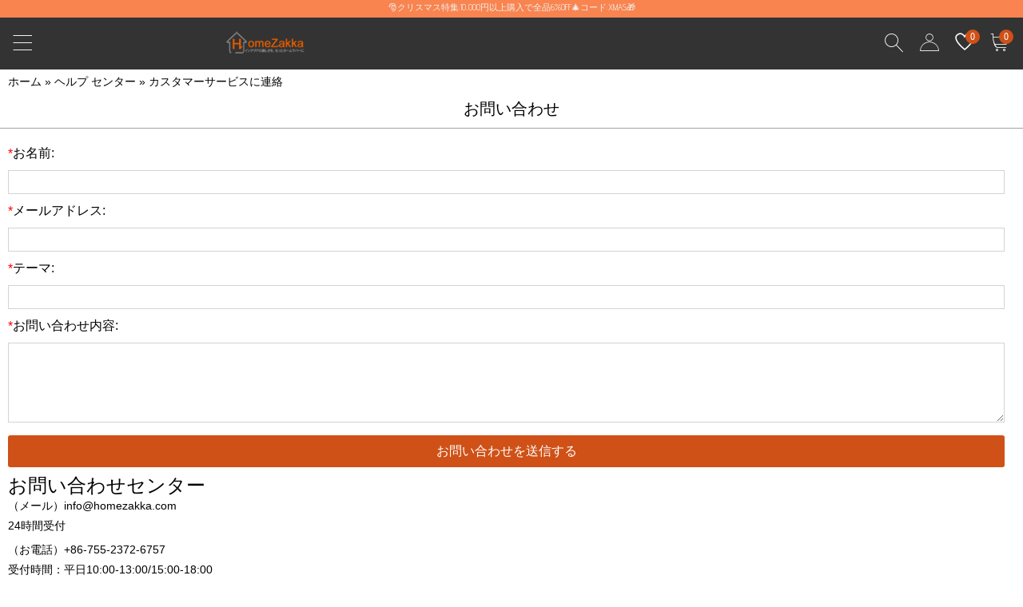

--- FILE ---
content_type: text/html; charset=utf-8
request_url: https://m.homezakka.com/ja-feedback.htm?ProductId=18582
body_size: 10676
content:

<!DOCTYPE html>
<html xmlns="http://www.w3.org/1999/xhtml" lang="ja">
<head id="ctl00_ctl00_Head1">
    <!-- Google Tag Manager -->
    <script>(function (w, d, s, l, i) {
            w[l] = w[l] || []; w[l].push({
                'gtm.start':
                    new Date().getTime(), event: 'gtm.js'
            }); var f = d.getElementsByTagName(s)[0],
                j = d.createElement(s), dl = l != 'dataLayer' ? '&l=' + l : ''; j.async = true; j.src =
                    'https://www.googletagmanager.com/gtm.js?id=' + i + dl; f.parentNode.insertBefore(j, f);
        })(window, document, 'script', 'dataLayer', 'GTM-WNDDRPC');</script>
    <!-- End Google Tag Manager -->
    <!--雅虎代码-->
    <script async src="https://s.yimg.jp/images/listing/tool/cv/ytag.js"></script>
    <script>
        window.yjDataLayer = window.yjDataLayer || [];
        function ytag() { yjDataLayer.push(arguments); }
        ytag({ "type": "ycl_cookie" });
    </script>
    <!-- Google tag (gtag.js) -->
    <script async src="https://www.googletagmanager.com/gtag/js?id=AW-812773826"></script>
    <script>
        window.dataLayer = window.dataLayer || [];
        function gtag() { dataLayer.push(arguments); }
        gtag('js', new Date());
        gtag('config', 'AW-812773826');
    </script>
    <!-- begin XHL code-->
    <script>
        if (!window._XHL) {
            (function (x, h, l, j, s) {
                x[j] = x[j] || function () {
                    (x[j].a = x[j].a || []).push(arguments)
                };
                s = h.createElement(l);
                z = h.getElementsByTagName(l)[0];
                s.async = true;
                s.charset = 'UTF-8';
                s.src = 'https://libtx.leadscloud.com/xhltrackingwithchat.js';
                z.parentNode.insertBefore(s, z);
            })(window, document, 'script', '_XHL');
            _XHL("entID", 200586)
        }
    </script>
    <!--end XHL code-->
    <meta charset="UTF-8" /><title>
	お問い合わせセンター
</title><meta name="keywords" content="feedback.tag.keywords" /><meta name="description" content="feedback.tag.description" /><meta content="width=device-width, initial-scale=1.0, maximum-scale=1.0, user-scalable=0" name="viewport" /><meta content="telephone=no" name="format-detection" /><meta content="black-translucent" name="apple-mobile-web-app-status-bar-style" /><meta id="ctl00_ctl00_twcClient" content="false" name="twcClient" /><meta content="yes" name="apple-mobile-web-app-capable" /><link href="/App_Themes/Gifts/styles.css?v=20180801" rel="stylesheet" /><link href="/App_Themes/Gifts/index_min.css?v=20180801" rel="stylesheet" /><link href="/App_Themes/Gifts/swiper.3.1.2.min.css?v=20180801" rel="stylesheet" /><link href="/App_Themes/Gifts/jquery.sidr.dark.css?v=20180801" rel="stylesheet" /><link href="/shop_files/css.css?v=20180811" rel="stylesheet" />
    <script src='/js/jquery-1.8.0.min.js'></script>
    <!-- <script src="/temp/skin2/minjs/jquery.mobile.custom.min.js"></script> -->
    <!--包括初始化和旋转屏幕事件 -->
    <script src="/js/jquery.mobile.custom_v2.min.js"></script>
    <script>
        var COOKIESDIAMON = '';
        var DOMAIN = '';
        var DOMAIN_USER = '';
        var HTTPS_LOGIN_DOMAIN = '';
        var HTTPS_ORDER_DOMAIN = '';
        var DOMAIN_CART = '';
        var DOMAIN_IMG = '';
        var JS_IMG_URL = '';
        var JS_LANG = ''; //JS语言目录名
        var UPLOAD_URL = '';
        var PersonalisationClientOnly = true;
        var PersonalisationExpiryInMinutes = 43200;
    </script>
</head>
<body>
    <!-- Google Tag Manager (noscript) -->
    <noscript><iframe src="https://www.googletagmanager.com/ns.html?id=GTM-WNDDRPC"
height="0" width="0" style="display:none;visibility:hidden"></iframe></noscript>
    <!-- End Google Tag Manager (noscript) -->
    <form name="aspnetForm" method="post" action="./ja-feedback.htm?ProductId=18582" id="aspnetForm">
<div>
<input type="hidden" name="__VIEWSTATE" id="__VIEWSTATE" value="/wEPDwUJNTA1MTk1NzM4DxYCHhNWYWxpZGF0ZVJlcXVlc3RNb2RlAgFkZH/696QUlzcAMhsbq0LMor85xPx4Gbr40J31poK5YqLY" />
</div>
<script src="/js/Header.js?v=201708"></script>
<link href="https://fonts.googleapis.com/css?family=Advent+Pro:400,500,600,700" rel="stylesheet" type="text/css">
<div style="left: 0; z-index: 99; width: 100%; position: fixed; font-size: 11px; background-color: #f9844f; text-align: center; color: #f2f2f2; font-family: 'Advent Pro',sans-serif; height: 22px;">
    <a href="/ja-register.htm">
        <p style="margin-top: 2px; color: #f2f2f2">🎅クリスマス特集:10,000円以上購入で全品6%OFF🎄コード:XMAS🎁</p>
    </a>
</div>
<div class="js_replaceBox none" style="display: block; height: 87px;"></div>
<header id="header" class="clearfix" style="position: fixed; top: 0px; left: 0px; z-index: 9999; margin-top: 22px">
    <div class="hd_btns" style="height: 65px">
        <a href="javascript:void(0);" id="menu-mobile" class="icon-menu topIcon cateIcon"></a>
        <a href="/" class="logo">homezakka.com</a>
        <a href="/ja-shopping.htm" class="icon-shopping-cart topIcon cartIcon" rel="nofollow">
            <i id="js_cart_items">0</i>
        </a>
        <a href="/ja-account.htm?Template=Wishlist" style="float: right; margin: 1.10rem 0.5rem 0 .75rem; background-position: 0 0;">
            <img src="/shop_files/images/aixin1.png" style="width: 24px;" />
            <i id="js_Favo_items" class="js_Favo_items">0</i>
        </a>
        <a href="/ja-account.htm" class="icon-Personal-center topIcon cateIcon">user</a>
        <a href="javascript:void(0);" class="icon-search topIcon cateIcon" id="js_searchBtn">Search Results</a>
    </div>
    <div class="mobile-search">
        <div class="mobile-search-input-container">
            <input type="text" id="mobile-search-keyword" name="keyword" placeholder="商品名･キーワードから探す">
            <a class="search-reset"></a>
            <div id="hiddenDIV2">
            </div>
            <button class="ppm-style-addtobag-button btn btn-primary btn-addtobag" onclick="return check_mobile_search_keyword();">OK</button>
        </div>
        <div id="mobile-search-suggestion"></div>
    </div>
    <script>
        $(function () {
            if ($('#long_bigbanner').html() != undefined) {
                var gd = $('.js_replaceBox').height() + $("#long_bigbanner img").height();
                $('.js_replaceBox').css('height', gd + 'px');
            }
        })
    </script>
</header>
    <style>
        .main_content {
            width: 100%;
            overflow: hidden;
        }
        p.crumbs {
            padding: 5px 10px 0;
        }
            p.crumbs a {
            }
            p.crumbs span {
            }
                p.crumbs span.crumbs_span {
                }
        .position {
            color: #000;
            font-size: 20px;
            margin: 0;
            padding: 10px 5px;
            text-align: center;
        }
        .article-content {
            padding: 10px;
            fongt-size: 14px;
        }
        .article-detail h1 {
            fongt-size: 20px;
            line-height: 30px;
            margin: 10px 0 25px;
            text-align: center;
        }
        .news-content {
            padding: 10px;
            border-top: 1px solid #A3A3A3;
        }
        .title-contact {
            font-size: 14px;
            text-align: center;
            margin-bottom: 10px;
            color: #FF007E;
        }
        #new-cont-us p {
            margin-bottom: 10px;
            color: #000000;
            font-size: 16px;
            text-align: left;
        }
            #new-cont-us p input {
                border: 1px solid #D3D3D3;
                height: 30px;
                line-height: 30px;
                margin: 0;
                padding: 0;
                width: 99%;
            }
            #new-cont-us p textarea {
                width: 99%;
                height: 100px;
                line-height: 25px;
                overflow-x: hidden;
                border: 1px solid #D3D3D3;
            }
            #new-cont-us p.new-con-titil {
                line-height: 18px;
            }
            #new-cont-us p input.checkout {
                border: medium none;
                height: 40px;
                line-height: 40px;
                font-size: 1rem;
                background: #cf5117;
                border-radius: .1875rem;
                color: #fff;
            }
        #cont-emil p {
            line-height: 25px;
            margin-bottom: 5px;
        }
    </style>
<input type="hidden" value="18582" id="fgoodid" />
<div class="main_content">
    <p class="crumbs">
        <a rel="nofollow" href="/" data-role="none" data-ajax="false">ホーム</a><span> » </span>
        <span class="crumbs_span">ヘルプ センター </span><span>» </span><span class="crumbs_span">カスタマーサービスに連絡 </span>
    </p>
    <div class="position" style="height: auto">
        お問い合わせ
    </div>
    <div class="news-content">
        <div id="new-cont-us">
            <div class="title-contact">
                <strong id="contact_us_msg" style="display: none;"></strong>
            </div>
            <p>
                <font color="#FF0000">*</font>お名前:
            </p>
            <p>
                <input name="company_name" value="" id="txtFirstName" type="text" class="ui-input-text ui-body-c ui-corner-all ui-shadow-inset">
            </p>
            <p>
                <font color="#FF0000">*</font>メールアドレス:
            </p>
            <p>
                <input name="email" value="" id="txtEmail" type="text" class="ui-input-text ui-body-c ui-corner-all ui-shadow-inset">
            </p>
                <p>
                <font color="#FF0000">*</font>テーマ:
            </p>
            <p>
                <input name="txtquestiontitle" value="" id="txtQuestionTitle" type="text" class="ui-input-text ui-body-c ui-corner-all ui-shadow-inset">
            </p>
            <p>
                <font color="#FF0000">*</font>お問い合わせ内容:
            </p>
            <p>
                <textarea name="message" id="txtComment" class="ui-input-text ui-body-c ui-corner-all ui-shadow-inset"></textarea>
            </p>
            <p>
                <img id="contact_us_wait" width="18" height="18" style="display: none;" src="/images/loadingAnimation.gif"
                    data-role="none">
                <input name="submit" class="checkout width_fullb" value="お問い合わせを送信する" type="button" onclick="check_form();"
                    data-role="none">
            </p>
            <script language="javascript" type="text/javascript">
                function check_form() {
                    var name = $.trim($("#txtFirstName").val());
                    var fgoodid = $("#fgoodid").val();
                    var email = $.trim($("#txtEmail").val());
                    var txttitle = $.trim($("#txtQuestionTitle").val());
                    var message = $.trim($("#txtComment").val());
                    if (name == '' && name != undefined) {
                        alert("お名前をご入力ください。");
                        $("#txtFirstName").focus();
                        return false;
                    }
                    if (email == '' && email != undefined) {
                        alert("Eメールをご入力ください。");
                        $("#txtEmail").focus();
                        return false;
                    }
                    if (txttitle == '' && txttitle != undefined) {
                        alert("テーマをご入力ください");
                        $("#txtQuestionTitle").focus();
                        return false;
                    }
                    if (!isEmail(email)) {
                        alert("Eメールを正しいか再度ご確認ください。");
                        $("#txtEmail").focus();
                        return false;
                    }
                    if (message == '' && message != undefined) {
                        alert("お問い合わせ内容をご入力ください。");
                        $("#txtComment").focus();
                        return false;
                    }
                    $("#contact_us_msg").hide();
                    $("#contact_us_wait").show();
                    $(".width_fullb").attr('disabled', 'disabled');
                    $.ajax({
                        type: "POST",
                        url: "/ajax/default.aspx",
                        data: "request=insert&company_name=" + encodeURIComponent(name) + "&email=" + encodeURIComponent(email)+ "&title=" + encodeURIComponent(txttitle) + "&message=" + encodeURIComponent(message) + "&produtid=" + fgoodid,
                        success: function (result) {
                            $("#contact_us_wait").hide();
                            if (result.split('|')[0] == "1") {
                                $("#txtFirstName").val('');
                                $("#txtEmail").val('');
                                $("#txtQuestionTitle").val('');
                                 $("#txtComment").val('');
                                $("#contact_us_msg").html(result.split('|')[1]);
                                $("#contact_us_msg").show();
                            }
                            $(".width_fullb").removeAttr('disabled');
                        },
                        error: function () {
                            alert('Error');
                        }
                    });
                    return false;
                }
                function isEmail(s) {
                    var pattern = /^[-!#$%&\'*+\\./0-9=?A-Z^_`a-z{|}~]+@[-!#$%&\'*+\\/0-9=?A-Z^_`a-z{|}~]+\.[-!#$%&\'*+\\./0-9=?A-Z^_`a-z{|}~]+$/i;
                    return pattern.test(s);
                }
            </script>
        </div>
        <div id="cont-emil">
            <div class="endtext">
     <h3>お問い合わせセンター</h3>
      <div class="p">
      <p>（メール）info@homezakka.com<br>24時間受付</p>
      <p>（お電話）+86-755-2372-6757<br>受付時間：平日10:00-13:00/15:00-18:00</p>
      <p>（住所）
<br />
〒518131 <br>A3F-3, Baisifu E-commerce Park, 248 HuaQing Da Dao, Longhua Qu, Shenzhen Shi, Guangdong Sheng, China
　</p>
      </div>
</div>
        </div>
    </div>
</div>
<button class="top-action">
    <i class="nx-icon chevron-up-light"></i><span>Top</span>
</button>
<footer id="footer">
    <!-- AJOUT TAG PUB -->
    <!-- FIN AJOUT TAG PUB -->
    <!-- Inner container -->
    <div class=" inner">
        <!-- Services row  -->
        <ul class="services-row">
            <li class="">
                <div class="service-container">
                    <div class="services-inner">
                        <a target="_top" href="https://m.homezakka.com/ja-account.htm" title="マイページ" data-trackname="Service client" data-tracktype="EngageLink">
                            <div class="service-content">
                                <i class="icon-My-account fontsize2"></i>
                                <span style="position: initial; margin-top: 0.6rem;">マイページ</span>
                            </div>
                        </a>
                    </div>
                </div>
            </li>
            <li class="">
                <div class="service-container">
                    <div class="services-inner">
                        <a target="_top" href="/ja-feedback.htm?ProductId=18582" title="  Contactez-nous" data-tracktype="PaymentLink" data-trackname="all">
                            <div class="service-content">
                                <i class="icon-Contact-us fontsize2"></i>
                                <span style="position: initial; margin-top: 0.6rem;">お問い合わせ
                                </span>
                            </div>
                        </a>
                    </div>
                </div>
            </li>
            <li class="">
                <div class="service-container">
                    <div class="services-inner">
                        <a target="_top" href="/helpdetail/ja-82-payment-methods.htm" title="Livraison & Paiement" data-trackname="Livraison & Paiement" data-tracktype="EngageLink">
                            <div class="service-content">
                                <i class="icon-Shipping--Payment fontsize2"></i>
                                <span style="position: initial; margin-top: 0.6rem;">お支払い方法</span>
                            </div>
                        </a>
                    </div>
                </div>
            </li>
             <li class="">
                <div class="service-container">
                    <div class="services-inner">
                        <a target="_top" href="/helpdetail/ja-52-shipping-method.htm"  data-trackname="Shipping  & Guide" data-tracktype="EngageLink">
                            <div class="service-content">
                              <img src="/App_Themes/Gifts/images/ShippingGuide.svg" style="width:32px;margin-right:3%;">
                                <span style="position: initial; margin-top: 0.6rem;">送料･納期･配送</span>
                            </div>
                        </a>
                    </div>
                </div>
            </li>
              <li class="">
                <div class="service-container">
                    <div class="services-inner">
                        <a target="_top" href="/storereviewdetail.htm" title="お客様レビュー" data-trackname=" お客様レビュー" data-tracktype="EngageLink">
                            <div class="service-content">
                                 <img src="/App_Themes/Gifts/images/Reviews.svg" style="width:32px;margin-right:3%;">
                                <span style="position: initial; margin-top: 0.6rem;">お客様レビュー
                                </span>
                            </div>
                        </a>
                    </div>
                </div>
            </li>
            <li class="">
                <div class="service-container">
                    <div class="services-inner">
                        <a target="_top" href="/helpdetail/ja-64-return-or-replacementmethodandrefundmethod.htm" title=" Garantie & Retours" data-trackname=" Garantie & Retours" data-tracktype="EngageLink">
                            <div class="service-content">
                                <i class="icon-Warranty--Returns fontsize2"></i>
                                <span style="position: initial; margin-top: 0.6rem;">交換･返品･返金
                                </span>
                            </div>
                        </a>
                    </div>
                </div>
            </li>
            <li class="">
                <div class="service-container">
                    <div class="services-inner">
                        <a target="_top" href="/ja-helpcenter.htm" title="Paiement sécurisé" data-tracktype="Aide" data-trackname="all">
                            <div class="service-content">
                                <i class="icon-Help fontsize2"></i>
                                <span style="position: initial; margin-top: 0.6rem;">よくあるご質問
                                </span>
                            </div>
                        </a>
                    </div>
                </div>
            </li>
            <li class="">
                <div class="service-container">
                    <div class="services-inner">
                        <a target="_top" href="/helpdetail/ja-90-company-information.htm" title=" À Propos de HOMELAVAFR" data-tracktype="PaymentLink" data-trackname="all">
                            <div class="service-content">
                                <i class="icon-About-HOMEZAKKA fontsize2"></i>
                                <span style="position: initial; margin-top: 0.6rem;">会社概要
                                </span>
                            </div>
                        </a>
                    </div>
                </div>
            </li>
        </ul>
        <!-- \Services row  end -->
        <!-- Foot footer-->
        <div class="foot-footer">
            <ul class="social-network-row" style="padding-bottom: 0">
                <li style="margin: 0; padding-left: 14%"><a target="_blank" href="/helpdetail/ja-79-terms-of-service.htm"><span style="padding-right: 10px; border-right: 1px solid #666; font-size: 14px;">ご利用規約</span></a></li>
                <li style="margin: 0; margin-left: 5px"><a target="_blank" href="/helpdetail/ja-78-privacy-policy.htm"><span style="font-size: 14px">プライバシーポリシー</span></a></li>
            </ul>
            <!-- Social network row -->
            <ul class="social-network-row">
                <li><a target="_blank" href="https://www.facebook.com/HomezakkaFans" title="Facebook" data-tracktype="SocialLink" data-trackname="Facebook" rel="nofollow"><span class="icon-facebook fontsize2 iocgreen"></span></a></li>
                <li><a target="_blank" href="https://www.pinterest.com/homezakka" title="Pinterest" data-tracktype="SocialLink" data-trackname="Pinterest" rel="nofollow"><span class="icon-Pinterest fontsize2 iocgreen"></span></a></li>
                 <li><a target="_blank" href="https://www.instagram.com/Homezakka" title="instagram" data-tracktype="SocialLink" data-trackname="Google plus" rel="nofollow"><img src="../../images/instagram.svg"></a></li>
                 <li><a target="_blank" href="https://line.me/ti/p/SLJfgyBw4S" title="line" data-tracktype="SocialLink" data-trackname="Twitter" rel="nofollow"><img src="../../images/Line.svg"></a></li>
                 <li><a target="_blank" href="/blog.htm" title="blog" rel="blog"><img src="../../images/Blog.svg"></a></li>
            </ul>
            <!-- \Social network row end -->
            <!-- Usual links row -->
            <ul class="usual-links">
                <li style="border-right: 0; text-decoration: none;">電話:+86-755-2372-6757 (平日 10:00-13:00/15:00-18:00)</li>
                <li>著作権©2013-2025 Homezakkaすべての権利予約.</li>
            </ul>
            <!-- \Usual links row end-->
        </div>
        <!-- \Foot footer end-->
    </div>
    <!-- \Inner container end -->
</footer>
<script src="/shop_files/js_top.js"></script>
<!--A8代码-->
<script src="//statics.a8.net/a8sales/a8sales.js"></script>
<script>
    window.yjDataLayer = window.yjDataLayer || [];
    function ytag() { yjDataLayer.push(arguments); }
    ytag({
        "type": "yss_retargeting",
        "config": {
            "yahoo_ss_retargeting_id": "1001330308",
            "yahoo_sstag_custom_params": {
            }
        }
    });
</script>
<!--右侧弹窗代码引用-->
        <script src="/js/mhomelava/layer.m.js?2015092601"></script>
        <script src="/js/mhomelava/common.min.js" type="text/javascript"></script>
        <script type="text/javascript" src="/js/mhomelava/jquery.slides.min.js"></script>
        <script type="text/javascript" src="/js/mhomelava/dataLazy.min.js"></script>
        <script type="text/javascript" src="/js/mhomelava/swiper.3.1.2.jquery.min.js"></script>
        <script src="/js/mhomelava/jquery.sidr.min.js"></script>
        <script type="text/javascript">
            $(function () {
                var doc = $(document);
                //图片懒加载
                GLOBAL.lazyLoad.scrollLazyLoad(".js_lazy");
                $("#slides").slidesjs({
                    width: 640,
                    height: 350,
                    navigation: false,
                    play: { auto: true }
                });
            });
        </script>
<div>
	<input type="hidden" name="__VIEWSTATEGENERATOR" id="__VIEWSTATEGENERATOR" value="96C56D28" />
</div></form>
<div id="sidr-left-top" class="sidr left" style="transition: left 0.1s ease;">
    <div class="sidr-inner">
        <ul class="pageNav">
            <li class="cateLi" style="background-color: #cf5117;">
                <p itemid="0">
                    <samp class="cateIcon icon-close"></samp>
                    カテゴリ
                </p>
            </li>
                    <li class="cateLi">
                        <p itemid="104">
                            <samp class="cateIcon icon-plus"></samp>
                            照明器具
                        </p>
                        <ul class="cateItem_list  cateItem_list_104">
                            <li><a href="https://m.homezakka.com/ja-lighting-sb15-pi1-c104.htm"><i class="icon-arrow-right"></i>
                                <em style="font: 600 1em 'Meiryo'">すべて</em></a></li>
                                    <li><a href="https://m.homezakka.com/ja-flush-mount-sb15-pi1-c111.htm"><i class="icon-arrow-right"></i>
                                        <em style="font: 600 1em 'Meiryo'">シーリングライト</em></a></li>
                                    <li><a href="https://m.homezakka.com/ja-pendant-lights-sb15-pi1-c112.htm"><i class="icon-arrow-right"></i>
                                        <em style="font: 600 1em 'Meiryo'">ペンダントライト</em></a></li>
                                    <li><a href="https://m.homezakka.com/ja-chandeliers-sb15-pi1-c107.htm"><i class="icon-arrow-right"></i>
                                        <em style="font: 600 1em 'Meiryo'">シャンデリア</em></a></li>
                                    <li><a href="https://m.homezakka.com/ja-large-luxury-crystal-ceiling-lighting-sb15-pi1-c119.htm"><i class="icon-arrow-right"></i>
                                        <em style="font: 600 1em 'Meiryo'">大型照明</em></a></li>
                                    <li><a href="https://m.homezakka.com/ja-modern-led-ceiling-fan-light-sb15-pi1-c349.htm"><i class="icon-arrow-right"></i>
                                        <em style="font: 600 1em 'Meiryo'">LEDシーリングファンライト</em></a></li>
                                    <li><a href="https://m.homezakka.com/ja-track-ceiling-lights-sb15-pi1-c283.htm"><i class="icon-arrow-right"></i>
                                        <em style="font: 600 1em 'Meiryo'">取付簡単照明</em></a></li>
                                    <li><a href="https://m.homezakka.com/ja-lamps-sb15-pi1-c114.htm"><i class="icon-arrow-right"></i>
                                        <em style="font: 600 1em 'Meiryo'">テーブルランプ</em></a></li>
                                    <li><a href="https://m.homezakka.com/ja-wall-lights-sb15-pi1-c136.htm"><i class="icon-arrow-right"></i>
                                        <em style="font: 600 1em 'Meiryo'">壁掛け照明</em></a></li>
                                    <li><a href="https://m.homezakka.com/ja-stained-glass-light-sb15-pi1-c131.htm"><i class="icon-arrow-right"></i>
                                        <em style="font: 600 1em 'Meiryo'">ステンドグラスライト</em></a></li>
                                    <li><a href="https://m.homezakka.com/ja--sb15-pi1-c113.htm"><i class="icon-arrow-right"></i>
                                        <em style="font: 600 1em 'Meiryo'">スポットライト</em></a></li>
                                    <li><a href="https://m.homezakka.com/ja-led-plant-growing-lights-sb15-pi1-c137.htm"><i class="icon-arrow-right"></i>
                                        <em style="font: 600 1em 'Meiryo'">LED植物育成灯</em></a></li>
                                    <li><a href="https://m.homezakka.com/ja-led-light-bulbs-sb15-pi1-c116.htm"><i class="icon-arrow-right"></i>
                                        <em style="font: 600 1em 'Meiryo'">LED電球</em></a></li>
                                    <li><a href="https://m.homezakka.com/ja-self-designed-lights-sb15-pi1-c353.htm"><i class="icon-arrow-right"></i>
                                        <em style="font: 600 1em 'Meiryo'">唯一無二照明</em></a></li>
                        </ul>
                    </li>
                    <li class="cateLi">
                        <p itemid="63">
                            <samp class="cateIcon icon-plus"></samp>
                            水栓
                        </p>
                        <ul class="cateItem_list  cateItem_list_63">
                            <li><a href="https://m.homezakka.com/ja-faucets-sb15-pi1-c63.htm"><i class="icon-arrow-right"></i>
                                <em style="font: 600 1em 'Meiryo'">すべて</em></a></li>
                                    <li><a href="https://m.homezakka.com/ja-bathroom-sink-faucets-sb15-pi1-c65.htm"><i class="icon-arrow-right"></i>
                                        <em style="font: 600 1em 'Meiryo'">洗面水栓</em></a></li>
                                    <li><a href="https://m.homezakka.com/ja-kitchen-faucets-sb15-pi1-c73.htm"><i class="icon-arrow-right"></i>
                                        <em style="font: 600 1em 'Meiryo'">キッチン水栓</em></a></li>
                                    <li><a href="https://m.homezakka.com/ja-shower-faucets-sb15-pi1-c81.htm"><i class="icon-arrow-right"></i>
                                        <em style="font: 600 1em 'Meiryo'">シャワー水栓</em></a></li>
                                    <li><a href="https://m.homezakka.com/ja-faucets-with-different-finish-sb15-pi1-c79.htm"><i class="icon-arrow-right"></i>
                                        <em style="font: 600 1em 'Meiryo'">水栓-色別</em></a></li>
                                    <li><a href="https://m.homezakka.com/ja-other-faucets-sb15-pi1-c194.htm"><i class="icon-arrow-right"></i>
                                        <em style="font: 600 1em 'Meiryo'">その他水栓</em></a></li>
                                    <li><a href="https://m.homezakka.com/ja-sensor-faucets-sb15-pi1-c80.htm"><i class="icon-arrow-right"></i>
                                        <em style="font: 600 1em 'Meiryo'">自動水栓</em></a></li>
                                    <li><a href="https://m.homezakka.com/ja-cold-water-faucets-sb15-pi1-c237.htm"><i class="icon-arrow-right"></i>
                                        <em style="font: 600 1em 'Meiryo'">単水栓</em></a></li>
                                    <li><a href="https://m.homezakka.com/ja-led-faucets-sb15-pi1-c67.htm"><i class="icon-arrow-right"></i>
                                        <em style="font: 600 1em 'Meiryo'">LED水栓</em></a></li>
                                    <li><a href="https://m.homezakka.com/ja-faucet-accessories-sb15-pi1-c72.htm"><i class="icon-arrow-right"></i>
                                        <em style="font: 600 1em 'Meiryo'">水栓用部品</em></a></li>
                        </ul>
                    </li>
                    <li class="cateLi">
                        <p itemid="235">
                            <samp class="cateIcon icon-plus"></samp>
                            シンク
                        </p>
                        <ul class="cateItem_list  cateItem_list_235">
                            <li><a href="https://m.homezakka.com/ja-kitchen-sink-sb15-pi1-c235.htm"><i class="icon-arrow-right"></i>
                                <em style="font: 600 1em 'Meiryo'">すべて</em></a></li>
                                    <li><a href="https://m.homezakka.com/ja-single-bowl-kitchen-sinks-sb15-pi1-c269.htm"><i class="icon-arrow-right"></i>
                                        <em style="font: 600 1em 'Meiryo'">一槽シンク</em></a></li>
                                    <li><a href="https://m.homezakka.com/ja-double-bowl-kitchen-sinks-sb15-pi1-c272.htm"><i class="icon-arrow-right"></i>
                                        <em style="font: 600 1em 'Meiryo'">二槽シンク</em></a></li>
                                    <li><a href="https://m.homezakka.com/ja-stainless-steel-hidden-kitchen-sink-sb15-pi1-c273.htm"><i class="icon-arrow-right"></i>
                                        <em style="font: 600 1em 'Meiryo'">隠し シンク</em></a></li>
                                    <li><a href="https://m.homezakka.com/ja-stainless-steel-outdoor-kitchen-sink-sb15-pi1-c279.htm"><i class="icon-arrow-right"></i>
                                        <em style="font: 600 1em 'Meiryo'">屋外シンク</em></a></li>
                                    <li><a href="https://m.homezakka.com/ja--sb15-pi1-c271.htm"><i class="icon-arrow-right"></i>
                                        <em style="font: 600 1em 'Meiryo'">シンク用部品</em></a></li>
                        </ul>
                    </li>
                    <li class="cateLi">
                        <p itemid="352">
                            <samp class="cateIcon icon-plus"></samp>
                            洗面ボウル
                        </p>
                        <ul class="cateItem_list  cateItem_list_352">
                            <li><a href="https://m.homezakka.com/ja-bathroom-sink-sb15-pi1-c352.htm"><i class="icon-arrow-right"></i>
                                <em style="font: 600 1em 'Meiryo'">すべて</em></a></li>
                                    <li><a href="https://m.homezakka.com/ja-sink-and-faucet-sets-sb15-pi1-c89.htm"><i class="icon-arrow-right"></i>
                                        <em style="font: 600 1em 'Meiryo'">洗面ボウル＆蛇口セット</em></a></li>
                                    <li><a href="https://m.homezakka.com/ja-tempered-glass-sink-sb15-pi1-c90.htm"><i class="icon-arrow-right"></i>
                                        <em style="font: 600 1em 'Meiryo'">洗面ボウル-強化ガラス</em></a></li>
                                    <li><a href="https://m.homezakka.com/ja-bathroom-glass-sink-sb15-pi1-c355.htm"><i class="icon-arrow-right"></i>
                                        <em style="font: 600 1em 'Meiryo'">洗面ボウル-ガラス</em></a></li>
                                    <li><a href="https://m.homezakka.com/ja-bathroom-ceramic-sink-sb15-pi1-c301.htm"><i class="icon-arrow-right"></i>
                                        <em style="font: 600 1em 'Meiryo'">手洗い鉢-陶器製</em></a></li>
                                    <li><a href="https://m.homezakka.com/ja-water-drain-accessories-for-wash-basin-or-sink-sb15-pi1-c354.htm"><i class="icon-arrow-right"></i>
                                        <em style="font: 600 1em 'Meiryo'">排水部品</em></a></li>
                                    <li><a href="https://m.homezakka.com/ja--sb15-pi1-c234.htm"><i class="icon-arrow-right"></i>
                                        <em style="font: 600 1em 'Meiryo'">洗面ボウル-樹脂製</em></a></li>
                        </ul>
                    </li>
                    <li class="cateLi">
                        <p itemid="45">
                            <samp class="cateIcon icon-plus"></samp>
                            バス用品
                        </p>
                        <ul class="cateItem_list  cateItem_list_45">
                            <li><a href="https://m.homezakka.com/ja-bathroom-accessories-sb15-pi1-c45.htm"><i class="icon-arrow-right"></i>
                                <em style="font: 600 1em 'Meiryo'">すべて</em></a></li>
                                    <li><a href="https://m.homezakka.com/ja-2-sb15-pi1-c259.htm"><i class="icon-arrow-right"></i>
                                        <em style="font: 600 1em 'Meiryo'">タオル掛け</em></a></li>
                                    <li><a href="https://m.homezakka.com/ja-vanity-mirror-with-light-sb15-pi1-c303.htm"><i class="icon-arrow-right"></i>
                                        <em style="font: 600 1em 'Meiryo'">卓上LEDミラー</em></a></li>
                                    <li><a href="https://m.homezakka.com/ja-wall-mounted-led-mirror-sb15-pi1-c265.htm"><i class="icon-arrow-right"></i>
                                        <em style="font: 600 1em 'Meiryo'">壁掛けLEDミラー</em></a></li>
                                    <li><a href="https://m.homezakka.com/ja-wall-mounted-decorative-mirror-sb15-pi1-c357.htm"><i class="icon-arrow-right"></i>
                                        <em style="font: 600 1em 'Meiryo'">装飾鏡</em></a></li>
                                    <li><a href="https://m.homezakka.com/ja-towel-warmer-sb15-pi1-c56.htm"><i class="icon-arrow-right"></i>
                                        <em style="font: 600 1em 'Meiryo'">タオルウォーマー</em></a></li>
                                    <li><a href="https://m.homezakka.com/ja-toilet-roll-holders-sb15-pi1-c52.htm"><i class="icon-arrow-right"></i>
                                        <em style="font: 600 1em 'Meiryo'">ペーパーホルダー</em></a></li>
                                    <li><a href="https://m.homezakka.com/ja-bath-shelves-sb15-pi1-c46.htm"><i class="icon-arrow-right"></i>
                                        <em style="font: 600 1em 'Meiryo'">シェルフ/浴室棚</em></a></li>
                                    <li><a href="https://m.homezakka.com/ja-soap-holders-sb15-pi1-c50.htm"><i class="icon-arrow-right"></i>
                                        <em style="font: 600 1em 'Meiryo'">ソープホルダー</em></a></li>
                                    <li><a href="https://m.homezakka.com/ja-toothbrush-holder-sb15-pi1-c53.htm"><i class="icon-arrow-right"></i>
                                        <em style="font: 600 1em 'Meiryo'">カップホルダー</em></a></li>
                                    <li><a href="https://m.homezakka.com/ja-toilet-brush-holder-sb15-pi1-c51.htm"><i class="icon-arrow-right"></i>
                                        <em style="font: 600 1em 'Meiryo'">トイレブラシホルダー</em></a></li>
                                    <li><a href="https://m.homezakka.com/ja-interior-vanity-mirror-sb15-pi1-c91.htm"><i class="icon-arrow-right"></i>
                                        <em style="font: 600 1em 'Meiryo'">室内用ミラー</em></a></li>
                        </ul>
                    </li>
                    <li class="cateLi">
                        <p itemid="165">
                            <samp class="cateIcon icon-plus"></samp>
                            カーテン
                        </p>
                        <ul class="cateItem_list  cateItem_list_165">
                            <li><a href="https://m.homezakka.com/ja-curtains-sb15-pi1-c165.htm"><i class="icon-arrow-right"></i>
                                <em style="font: 600 1em 'Meiryo'">すべて</em></a></li>
                                    <li><a href="https://m.homezakka.com/ja-blackout-curtains-sb15-pi1-c166.htm"><i class="icon-arrow-right"></i>
                                        <em style="font: 600 1em 'Meiryo'">ドレープカーテン</em></a></li>
                                    <li><a href="https://m.homezakka.com/ja-curtain-and-sheer-set-sb15-pi1-c167.htm"><i class="icon-arrow-right"></i>
                                        <em style="font: 600 1em 'Meiryo'">カーテンレースセット</em></a></li>
                                    <li><a href="https://m.homezakka.com/ja-sheer-curtains-sb15-pi1-c173.htm"><i class="icon-arrow-right"></i>
                                        <em style="font: 600 1em 'Meiryo'">レースカーテン</em></a></li>
                                    <li><a href="https://m.homezakka.com/ja-string-curtain-sb15-pi1-c356.htm"><i class="icon-arrow-right"></i>
                                        <em style="font: 600 1em 'Meiryo'">紐のれん</em></a></li>
                                    <li><a href="https://m.homezakka.com/ja-curtains-by-room-sb15-pi1-c175.htm"><i class="icon-arrow-right"></i>
                                        <em style="font: 600 1em 'Meiryo'">部屋別カーテン</em></a></li>
                                    <li><a href="https://m.homezakka.com/ja-curtains-by-style-sb15-pi1-c177.htm"><i class="icon-arrow-right"></i>
                                        <em style="font: 600 1em 'Meiryo'">テイスト別カーテン</em></a></li>
                                    <li><a href="https://m.homezakka.com/ja-curtain-rails-and-curtain-parts-sb15-pi1-c176.htm"><i class="icon-arrow-right"></i>
                                        <em style="font: 600 1em 'Meiryo'">カーテン部品</em></a></li>
                                    <li><a href="https://m.homezakka.com/ja-bathroom-shower-curtain-sb15-pi1-c351.htm"><i class="icon-arrow-right"></i>
                                        <em style="font: 600 1em 'Meiryo'">シャワーカーテン</em></a></li>
                                    <li><a href="https://m.homezakka.com/ja-ready-made-curtains-sb15-pi1-c324.htm"><i class="icon-arrow-right"></i>
                                        <em style="font: 600 1em 'Meiryo'">既製カーテン</em></a></li>
                                    <li><a href="https://m.homezakka.com/ja-energy-saving-curtains-sb15-pi1-c169.htm"><i class="icon-arrow-right"></i>
                                        <em style="font: 600 1em 'Meiryo'">屋外カーテン</em></a></li>
                        </ul>
                    </li>
                    <li class="cateLi">
                        <p itemid="100">
                            <samp class="cateIcon icon-plus"></samp>
                            室内装飾
                        </p>
                        <ul class="cateItem_list  cateItem_list_100">
                            <li><a href="https://m.homezakka.com/ja-home-decor-sb15-pi1-c100.htm"><i class="icon-arrow-right"></i>
                                <em style="font: 600 1em 'Meiryo'">すべて</em></a></li>
                                    <li><a href="https://m.homezakka.com/ja-clocks-sb15-pi1-c103.htm"><i class="icon-arrow-right"></i>
                                        <em style="font: 600 1em 'Meiryo'">時計</em></a></li>
                                    <li><a href="https://m.homezakka.com/ja-wall-picture-frame-sets-sb15-pi1-c102.htm"><i class="icon-arrow-right"></i>
                                        <em style="font: 600 1em 'Meiryo'">フォトフレーム</em></a></li>
                                    <li><a href="https://m.homezakka.com/ja-wall-art-decor-picture-sb15-pi1-c335.htm"><i class="icon-arrow-right"></i>
                                        <em style="font: 600 1em 'Meiryo'">パネル絵画</em></a></li>
                                    <li><a href="https://m.homezakka.com/ja-decorative-floral-arragement-sb15-pi1-c197.htm"><i class="icon-arrow-right"></i>
                                        <em style="font: 600 1em 'Meiryo'">造花</em></a></li>
                                    <li><a href="https://m.homezakka.com/ja-carpets-and-rug-mats-sb15-pi1-c261.htm"><i class="icon-arrow-right"></i>
                                        <em style="font: 600 1em 'Meiryo'">カーペット･ラグマット</em></a></li>
                                    <li><a href="https://m.homezakka.com/ja-wall-stickers-sb15-pi1-c160.htm"><i class="icon-arrow-right"></i>
                                        <em style="font: 600 1em 'Meiryo'">ウォールステッカー</em></a></li>
                                    <li><a href="https://m.homezakka.com/ja-decorative-pillows-sb15-pi1-c101.htm"><i class="icon-arrow-right"></i>
                                        <em style="font: 600 1em 'Meiryo'">クッションカバー</em></a></li>
                                    <li><a href="https://m.homezakka.com/ja-bedding-sb15-pi1-c319.htm"><i class="icon-arrow-right"></i>
                                        <em style="font: 600 1em 'Meiryo'">寝具</em></a></li>
                                    <li><a href="https://m.homezakka.com/ja-kitchen-service-goods-sb15-pi1-c307.htm"><i class="icon-arrow-right"></i>
                                        <em style="font: 600 1em 'Meiryo'">キッチン雑貨</em></a></li>
                                    <li><a href="https://m.homezakka.com/ja-led-digital-signage-sb15-pi1-c291.htm"><i class="icon-arrow-right"></i>
                                        <em style="font: 600 1em 'Meiryo'">デジタルサイネージ</em></a></li>
                                    <li><a href="https://m.homezakka.com/ja-home-gadgets-sb15-pi1-c217.htm"><i class="icon-arrow-right"></i>
                                        <em style="font: 600 1em 'Meiryo'">小物</em></a></li>
                        </ul>
                    </li>
                    <li class="cateLi">
                        <p itemid="180">
                            <samp class="cateIcon icon-plus"></samp>
                            特注照明
                        </p>
                        <ul class="cateItem_list  cateItem_list_180">
                            <li><a href="https://m.homezakka.com/ja-custom-lights-sb15-pi1-c180.htm"><i class="icon-arrow-right"></i>
                                <em style="font: 600 1em 'Meiryo'">すべて</em></a></li>
                        </ul>
                    </li>
        </ul>
    </div>
</div>
<div id="menuOverlay"></div>
</body>
</html>


--- FILE ---
content_type: text/css
request_url: https://m.homezakka.com/App_Themes/Gifts/styles.css?v=20180801
body_size: 21054
content:
blockquote,body,dd,div,dl,dt,fieldset,form,h1,h2,h3,h4,h5,h6,input,li,ol,p,pre,textarea,ul{margin:0;padding:0}
fieldset,img{border:0}
address,caption,cite,code,dfn,em,strong,th,var{font-style:normal;font-weight:400}
ol,ul{list-style:none}
caption,th{text-align:left}
h1,h2,h3,h4,h5,h6{font-size:100%;font-weight:400}
q:after,q:before{content:''}
abbr,acronym{border:0}
.f14{font-size:.875rem}
.f16{font-size:1rem}
.f20{font-size:1.25rem}
.fb{font-weight:700}
.fn{font-weight:400}
.t2{text-indent:2em}
.lh150{line-height:150%}
.lh180{line-height:180%}
.lh200{line-height:200%}
.unl{text-decoration:underline}
.no_unl{text-decoration:none}
.tl{text-align:left}
.tc{text-align:center}
.tr{text-align:right}
.bc{margin-left:auto;margin-right:auto}
.fl{float:left;display:inline}
.fr{float:right;display:inline}
.cb{clear:both}
.cl{clear:left}
.cr{clear:right}
.clearfix:after{content:".";display:block;height:0;clear:both;visibility:hidden}
.clearfix{display:inline-block}
* html .clearfix{height:1%}
.clearfix{display:block}
.vm{vertical-align:middle}
.pr{position:relative}
.pa{position:absolute}
.abs-right{position:absolute;right:0}
.zoom{zoom:1}
.hidden{visibility:hidden}
.none{display:none}
.w10{width:.625rem}
.w20{width:1.25rem}
.w30{width:1.875rem}
.w40{width:2.5rem}
.w50{width:3.125rem}
.w60{width:3.75rem}
.w70{width:4.375rem}
.w80{width:5rem}
.w90{width:5.625rem}
.w100{width:6.25rem}
.w200{width:12.5rem}
.w250{width:15.625rem}
.w300{width:18.75rem}
.w400{width:25rem}
.w500{width:31.25rem}
.w600{width:37.5rem}
.w700{width:43.75rem}
.w800{width:50rem}
.w{width:100%}
.h50{height:3.125rem}
.h80{height:5rem}
.h100{height:6.25rem}
.h200{height:12.5rem}
.h{height:100%}
.m10{margin:.625rem}
.m15{margin:.9375rem}
.m30{margin:1.875rem}
.mt5{margin-top:.3125rem}
.mt10{margin-top:.625rem}
.mt15{margin-top:.9375rem}
.mt20{margin-top:1.25rem}
.mt30{margin-top:1.875rem}
.mt50{margin-top:3.125rem}
.mt100{margin-top:6.25rem}
.mb10{margin-bottom:.625rem}
.mb15{margin-bottom:.9375rem}
.mb20{margin-bottom:1.25rem}
.mb30{margin-bottom:1.875rem}
.mb50{margin-bottom:3.125rem}
.mb100{margin-bottom:6.25rem}
.ml5{margin-left:.3125rem}
.ml10{margin-left:.625rem}
.ml15{margin-left:.9375rem}
.ml20{margin-left:1.25rem}
.ml30{margin-left:1.875rem}
.ml50{margin-left:3.125rem}
.ml100{margin-left:6.25rem}
.mr5{margin-right:.3125rem}
.mr10{margin-right:.625rem}
.mr15{margin-right:.9375rem}
.mr20{margin-right:1.25rem}
.mr30{margin-right:1.875rem}
.mr50{margin-right:3.125rem}
.mr100{margin-right:6.25rem}
.p10{padding:.625rem}
.p15{padding:.9375rem}
.p30{padding:1.875rem}
.pt5{padding-top:.3125rem}
.pt10{padding-top:.625rem}
.pt15{padding-top:.9375rem}
.pt20{padding-top:1.25rem}
.pt30{padding-top:1.875rem}
.pt50{padding-top:3.125rem}
.pb5{padding-bottom:.3125rem}
.pb10{padding-bottom:.625rem}
.pb15{padding-bottom:.9375rem}
.pb20{padding-bottom:1.25rem}
.pb30{padding-bottom:1.875rem}
.pb50{padding-bottom:3.125rem}
.pb100{padding-bottom:6.25rem}
.pl5{padding-left:.3125rem}
.pl10{padding-left:.625rem}
.pl15{padding-left:.9375rem}
.pl20{padding-left:1.25rem}
.pl30{padding-left:1.875rem}
.pl50{padding-left:3.125rem}
.pl100{padding-left:6.25rem}
.pr5{padding-right:.3125rem}
.pr10{padding-right:.625rem}
.pr15{padding-right:.9375rem}
.pr20{padding-right:1.25rem}
.pr30{padding-right:1.875rem}
.pr50{padding-right:3.125rem}
.pr100{padding-right:6.25rem}
*{-o-box-sizing:border-box;-ms-box-sizing:border-box;box-sizing:border-box}
.home-categories .blocks-half .inner span img {
    margin-right: .5rem;
    width: 1.7rem;
    height: 1.7rem;
    text-align: center;
    font-size: 1.7rem;
    line-height: 1.7rem;
}
@font-face {
    font-family: 'icomoon';
    src: url('images/icomoon.eot?orlgs');
    src: url('images/icomoon.eot?orlgs#iefix') format('embedded-opentype'), url('images/icomoon.ttf?orlgs') format('truetype'), url('images/icomoon.woff?orlgs') format('woff'), url('images/icomoon.svg?orlgs#icomoon') format('svg');
    font-weight: normal;
    font-style: normal;
}

[class^="icon-"], [class*=" icon-"] {
    /* use !important to prevent issues with browser extensions that change fonts */
    font-family: 'icomoon' !important;
    speak: none;
    font-style: normal;
    font-weight: normal;
    font-variant: normal;
    text-transform: none;
    line-height: 1;
    /* Better Font Rendering =========== */
    -webkit-font-smoothing: antialiased;
    -moz-osx-font-smoothing: grayscale;
}

.icon-Lights:before {
    content: "\e900";
}

.icon-Faucets:before {
    content: "\e901";
}

.icon-Bathroom:before {
    content: "\e902";
}

.icon-Curtains:before {
    content: "\e903";
}

.icon-Interior-Decoration:before {
    content: "\e904";
}

.icon-Home-Textiles:before {
    content: "\e905";
}

.icon-Pet-Category:before {
    content: "\e906";
}

.icon-Glass-Sink:before {
    content: "\e907";
}

.icon-Top-Sellers:before {
    content: "\e908";
}

.icon-Promotion:before {
    content: "\e909";
}

.icon-Inventory:before {
    content: "\e90a";
}

.icon-Free-Shipping1:before {
    content: "\e90b";
}

.icon-About-HOMELAVA:before {
    content: "\e90c";
}

.icon-About-HOMEZAKKA:before {
    content: "\e90d";
}

.icon-add:before {
    content: "\e90e";
}

.icon-backwards:before {
    content: "\e90f";
}

.icon-Bath-Accessories:before {
    content: "\e910";
}

.icon-Ceiling-Lights:before {
    content: "\e911";
}

.icon-Chandeliers:before {
    content: "\e912";
}

.icon-Clearance:before {
    content: "\e913";
}

.icon-close:before {
    content: "\e914";
}

.icon-Contact-us:before {
    content: "\e915";
}

.icon-Decoration-Ideas:before {
    content: "\e916";
}

.icon-Display-style_1:before {
    content: "\e917";
}

.icon-Display-style_2:before {
    content: "\e918";
}

.icon-downwards-arrow:before {
    content: "\e919";
}

.icon-EU-Warehouse:before {
    content: "\e91a";
}

.icon-facebook:before {
    content: "\e91b";
}

.icon-Faucets1:before {
    content: "\e91c";
}

.icon-Free-Shipping:before {
    content: "\e91d";
}

.icon-Google:before {
    content: "\e91e";
}

.icon-Help:before {
    content: "\e91f";
}

.icon-Home-Textiles1:before {
    content: "\e920";
}

.icon-Left-arrow:before {
    content: "\e921";
}

.icon-menu:before {
    content: "\e922";
}

.icon-My-account:before {
    content: "\e923";
}

.icon-Pendant-Lights:before {
    content: "\e924";
}

.icon-Personal-center2:before {
    content: "\e925";
}

.icon-Personal-center:before {
    content: "\e926";
}

.icon-Pinterest:before {
    content: "\e927";
}

.icon-right-arrow:before {
    content: "\e928";
}

.icon-search:before {
    content: "\e929";
}

.icon-Shipping--Payment:before {
    content: "\e92a";
}

.icon-shopping-cart:before {
    content: "\e92b";
}

.icon-subtract:before {
    content: "\e92c";
}

.icon-Twitter:before {
    content: "\e92d";
}

.icon-Wall-Lights:before {
    content: "\e92e";
}

.icon-Warranty--Returns:before {
    content: "\e92f";
}

.icon-Washbasins:before {
    content: "\e930";
}



.fontsize1 {font-size:1rem;}
.fontsize2 {font-size:2rem; margin-right:3%}
.fontsize3 {font-size:3rem;}
.fontsize4 {font-size:4rem;}
.fontsize5 {font-size:5rem;}
.fontsize6 {font-size:6rem;}
.fontsize7 {font-size:7rem;}
.iocgreen {
    color: #cf5117;
}
/*@font-face{font-family:icomoon;src:url(images/icomoon.eot?87kdy9);src:url(images/icomoon.eot?87kdy9#iefix) format('embedded-opentype'),url(images/icomoon.ttf?87kdy9) format('truetype'),url(images/icomoon.woff?87kdy9) format('woff'),url(images/icomoon.svg?87kdy9#icomoon) format('svg');font-weight:400;font-style:normal}
[class*=" icon-"],[class^=icon-]{font-family:icomoon!important;speak:none;font-style:normal;font-weight:400;font-variant:normal;text-transform:none;line-height:1;-webkit-font-smoothing:antialiased;-moz-osx-font-smoothing:grayscale}
.icon-document:before{content:"\e005"}
.icon-browser:before{content:"\e00c"}
.icon-lock2:before{content:"\e020"}
.icon-map:before{content:"\e025"}
.icon-layers:before{content:"\e031"}
.icon-chat:before{content:"\e049"}
.icon-heart3:before{content:"\e04a"}
.icon-mail:before{content:"\e600"}
.icon-airplane:before{content:"\e601"}
.icon-minus:before{content:"\e602"}
.icon-plus:before{content:"\e603"}
.icon-twitter:before{content:"\e604"}
.icon-facebook:before{content:"\e605"}
.icon-googleplus:before{content:"\e606"}
.icon-pinterest:before{content:"\e607"}
.icon-arrow-right:before{content:"\e608"}
.icon-arrow-down:before{content:"\e609"}
.icon-arrow-up:before{content:"\e60a"}
.icon-heart:before{content:"\e60b"}
.icon-heart2:before{content:"\e60c"}
.icon-cross:before{content:"\e60d"}
.icon-load:before{content:"\e60e"}
.icon-load2:before{content:"\e60f"}
.icon-photo:before{content:"\e610"}
.icon-bubble:before{content:"\e611"}
.icon-user:before{content:"\e612"}
.icon-lock:before{content:"\e613"}
.icon-calendar:before{content:"\e614"}
.icon-warning:before{content:"\e615"}
.icon-cancel-circle:before{content:"\e616"}
.icon-checkmark-circle:before{content:"\e617"}
.icon-remove:before{content:"\e618"}
.icon-compose:before{content:"\e619"}
.icon-cart2:before{content:"\e61a"}
.icon-msgIsWarn:before{content:"\e61b"}
.icon-msgIsRight:before{content:"\e61c"}
.icon-msgIsWrong:before{content:"\e61d"}
.icon-phone:before{content:"\e61e"}
.icon-tablet:before{content:"\e61f"}
.icon-phone2:before{content:"\e620"}
.icon-mouse:before{content:"\e621"}
.icon-medal:before{content:"\e622"}
.icon-lamp:before{content:"\e623"}
.icon-envelope:before{content:"\e624"}
.icon-switch:before{content:"\e625"}
.icon-pin:before{content:"\e626"}
.icon-pin-alt:before{content:"\e627"}
.icon-sad:before{content:"\e628"}
.icon-smiley:before{content:"\e629"}
.icon-sad2:before{content:"\e62a"}
.icon-grin:before{content:"\e62b"}
.icon-pencil:before{content:"\e62c"}
.icon-logout:before{content:"\e62d"}
.icon-arrow-up2:before{content:"\e62e"}
.icon-alarm:before{content:"\e62f"}
.icon-calendar2:before{content:"\e630"}
.icon-arrow-left:before{content:"\e631"}
.icon-arrow-down2:before{content:"\e632"}
.icon-arrow-up3:before{content:"\e633"}
.icon-arrow-right2:before{content:"\e634"}
.icon-exclamation:before{content:"\e635"}
.icon-camera:before{content:"\e636"}
.icon-file:before{content:"\e637"}
.icon-googleplus2:before{content:"\e638"}
.icon-instagram:before{content:"\e639"}
.icon-keyboard:before{content:"\e900"}
.icon-search:before{content:"\f002"}
.icon-star:before{content:"\f005"}
.icon-star-outline:before{content:"\f006"}
.icon-cart:before{content:"\f07a"}
.icon-meun:before{content:"\f0c9"}
.icon-arrow-left2:before{content:"\e63a"}
.icon-trash:before{content:"\e901"}*/



#cto_cookies_header_message,.criteo_header{display:none!important}
@keyframes loading{0%{transform:rotate(0)}
100%{transform:rotate(360deg)}
}
#closeheader{height:4.0625rem;width:100%;border-bottom:2px solid #dedede;background-color:#fff; display:none}
#header{height:4.0625rem;width:100%;background-color:#333}
#header .hd_btns{position:relative;padding:0 1.05rem 0 0.25rem;z-index:2}
#header .hd_btns a{color:#333}
#header .hd_btns a.icon-search{float:right}
#header .hd_btns a.icon-menu{float:left}
#header .hd_btns a.icon-shopping-cart{float:right;margin-top:1.25rem!important}
#header .hd_btns a.icon-Personal-center{float:right}
#header .hd_btns a.icon-Personal-concenter{float:right}
#header .hd_btns a.logo{display:block;position:absolute;left:25%;top:14px;margin-left:-2.5rem;font-size:0;width:7.8125rem;height:2.8125rem;background:url(images/logo.png?20161030) no-repeat 0 0;background-size:7.1875rem auto}
#header .hd_btns .topIcon{float:left;text-align:center;font-size:0}
#header .hd_btns .topIcon:before{font-size:1.5rem;color:#fff}
#header .hd_btns .cateIcon{margin:1.25rem 0.5rem 0 .75rem;background-position:0 0}
#header .hd_btns .cartIcon{position:relative;margin:1.0625rem 0 0 .75rem;z-index:1;background-position:-3.125rem 0}
#header .hd_btns .cartIcon i{display:block;position:absolute;top:-.3125rem;right:-.3125rem;z-index:2;background-color:#cf5017;height:18px;line-height: 1.4;min-width:.9375rem;text-align:center;font:700 normal 12/16rem/15/16rem Arial;border-radius:.9375rem;color:#fff;font-style:normal;font-size:.75rem;width:18px;}

.js_Favo_items{font-family: 'icomoon' !important;line-height: 1.4;display: block;position: absolute;top: 15px;margin-left: 13px;z-index: 2;background-color: #cf5017;height: 18px;width:18px; min-width: .9375rem;text-align: center;border-radius: .9375rem;color: #fff;font-style: normal;font-size: 12px;}




.footTips{text-align:center;padding:.3125rem 0 .9375rem;font-size:.5625rem}
.popBox{display:block;width:100%;height:100%}
.popBox .popMask{z-index:99;position:fixed;top:0;left:0;display:block;width:100%;height:100%}
.popBox .popMain{z-index:999;position:fixed;background-color:#fff;border-radius:.3125rem;overflow:hidden;max-width:80%;height:auto;box-shadow:0 0 .625rem #999}
.popBox .popText{padding:1.25rem;font-size:.75rem;text-align:center}
.popBox .popBtns{border-top:1px solid #dedede;overflow:hidden}
.popBox .popBtns a{color:#666;line-height:2.5rem;text-align:center;font-size:.875rem;color:#2683ff}
.popBox .popOnBTns{display:block;width:100%;margin:0 auto;font-size:.875rem}
.popBox .leftBtn,.popBox .rightBtn{display:inline;float:left;width:50%;margin-left:-.0625rem;border-left:1px solid #dedede;color:#2683ff}
.popBox .rightBtn{font-weight:700}
.popBox i.popLoading{display:block;position:fixed;left:50%;top:50%;z-index:9999;margin:-30px 0 0 -30px;width:3.75rem;height:3.75rem;transform:translate3d(0,0,0);backface-visibility:hidden;-ms-perspective:1000;perspective:1000;transform-origin:center center;animation:loading .8s linear infinite}
.popBox i.popLoading:before{color:#fff;font-size:3.75rem}
.cutOff_tag{position:absolute;top:0;right:0;width:2.5rem;height:2.5rem;padding-top:.625rem;border-radius:2.5rem;font-size:.625rem;color:#fff;font-weight:700;background-color:#fe8137;text-align:center;line-height:.75rem}
.cutOff_tag strong{font-size:1.125rem}
.cutOff_tag i{font-style:normal;display:block}
.bizhong{display:none}
.all_proImg{position:relative;max-height:9.375rem;text-align:center}
.all_proImg a{font-size:0;display:block}
.all_proImg img{width:150px;height:150px;max-width:150px;max-height:150px}
.all_proNam{padding-top:.3125rem;height:2.5rem;text-overflow:ellipsis;overflow:hidden;position:relative;line-height:1.25rem;font-size:.75rem;font:500 1.25em 'Advent Pro', sans-serif}
.all_proNam .p_link{height:2.5rem;line-height:1.25rem;display:-webkit-box;display:-moz-box;-webkit-box-orient:vertical;-moz-box-orient:vertical;-webkit-line-clamp:2;-moz-line-clamp:2;overflow:hidden}
.all_proNam a{color:#666}
.all_proStart{padding-top:.3125rem}
.all_proStart a{color:#666;font-size:.75rem}
.all_price{padding-top:.3125rem;font-weight:700}
.all_price .costPrice{text-decoration:line-through;font-size:.75rem;font-weight:400}
.all_price .costPrice .my_shop_price{color:#666}
.warehouse_name{padding-top:.3125rem;font-size:.75rem;color:#c00}
.warehouse-list{margin:5px 0;font-size:0;float:right}
.warehouse-list a{display:inline-block;width:1.5625rem;height:1.04166667rem;margin-right:5px;background:url(../images/styleimg/country.png) no-repeat;background-size:8.22916667rem auto;opacity:.4}
.warehouse-list a.selected{opacity:1}
.warehouse-list a.country-list-CN{background-position:-1.66666667rem 0}
.warehouse-list a.country-list-US-E a,.warehouse-list a.country-list-US-LA,.warehouse-list a.country-list-US-NYC,.warehouse-list a.country-list-USA{background-position:-3.33333333rem 0}
.warehouse-list a.country-list-EU{background-position:0 0}
.warehouse-list a.country-list-HK{background-position:-5rem 0}
.warehouse-list a.country-list-RU{background-position:-6.66666667rem 0}
.warehouse-list a.country-list-US{background-position:-3.33333333rem 0}
.m_proList .list li,.m_prolist .list li{position:relative;float:left;padding:1.72413793% 1.72413793% 0}
@media only screen and (max-width:319px){.m_proList .list li,.m_prolist .list li{width:100%}
}
@media only screen and (min-width:320px){.m_proList .list li,.m_prolist .list li{width:48.5%}
.m_proList .list li:nth-child(2n-1),.m_prolist .list li:nth-child(2n-1){margin-right:3%}
}
@media only screen and (min-width:480px){.m_proList .list li,.m_prolist .list li{width:31.33%}
.m_proList .list li:nth-child(2n-1),.m_prolist .list li:nth-child(2n-1){margin-right:0}
.m_proList .list li:nth-child(3n-1),.m_proList .list li:nth-child(3n-2),.m_prolist .list li:nth-child(3n-1),.m_prolist .list li:nth-child(3n-2){margin-right:3%}
}
@media only screen and (min-width:768px){.m_proList .list li,.m_prolist .list li{width:22.75%}
.m_proList .list li:nth-child(3n-1),.m_proList .list li:nth-child(3n-2),.m_prolist .list li:nth-child(3n-1),.m_prolist .list li:nth-child(3n-2){margin-right:0}
.m_proList .list li:nth-child(4n-1),.m_proList .list li:nth-child(4n-2),.m_proList .list li:nth-child(4n-3),.m_prolist .list li:nth-child(4n-1),.m_prolist .list li:nth-child(4n-2),.m_prolist .list li:nth-child(4n-3){margin-right:3%}
}
.start,.start i{position:relative;display:inline-block;width:6rem;height:1.2rem;vertical-align:middle;line-height:1.2rem;white-space:nowrap;overflow:hidden}
.start i:before,.start:before{position:absolute;font-size:1.2rem;color:#fb0;font-family:icomoon;speak:none;font-style:normal;font-weight:400;font-variant:normal;text-transform:none;line-height:1;-webkit-font-smoothing:antialiased;-moz-osx-font-smoothing:grayscale}
.start:before{color:#dedede;content:"\f006\f006\f006\f006\f006"}
.start i:before{position:relative;top:-1px;content:"\f005\f005\f005\f005\f005"}
.start_0 i{width:0}
.start_0_5 i{width:.56rem}
.start_1 i{width:1.12rem}
.start_1_5 i{width:1.68rem}
.start_2 i{width:2.24rem}
.start_2_5 i{width:2.8rem}
.start_3 i{width:3.36rem}
.start_3_5 i{width:3.92rem}
.start_4 i{width:4.48rem}
.start_4_5 i{width:5.04rem}
.start_5 i{width:5.6rem}
.start_b,.start_b i{font-size:1.5rem;width:7.5rem;height:1.5rem}
.start_b i:before,.start_b:before{font-size:1.5rem}
.start_b i:before{position:relative;top:0}
.start_b_0 i{width:0}
.start_b_0_5 i{width:.695rem}
.start_b_1 i{width:1.39rem}
.start_b_1_5 i{width:2.085rem}
.start_b_2 i{width:2.78rem}
.start_b_2_5 i{width:3.475rem}
.start_b_3 i{width:4.17rem}
.start_b_3_5 i{width:4.865rem}
.start_b_4 i{width:5.56rem}
.start_b_4_5 i{width:6.255rem}
.start_b_5 i{width:6.95rem}
@keyframes redHeartgif{0%{transform:scale(1,1);opacity:1}
100%{transform:scale(3,3);opacity:0}
}
.redHeart{display:block;width:1rem;height:1rem;position:absolute;color:#e20000;transform:translate3d(0,0,0);backface-visibility:hidden;-ms-perspective:1000;perspective:1000;transform-origin:center center;animation:redHeartgif .8s linear}
.msgBoxPage{margin:3.125rem 0 1.25rem;padding-bottom:3.125rem;border-bottom:.125rem solid #dedede}
.msgBoxPage .msgInner{width:80%;margin:0 auto}
.msgBoxPage .icon{display:block;text-align:center;font-size:10.625rem}
.msgBoxPage .icon-msgIsRight{color:#55b635}
.msgBoxPage .icon-msgIsWarn,.msgBoxPage .icon-msgIsWrong{color:#f60}
.msgBoxPage .msgBoxTitle{font-size:1.125rem;padding-bottom:.625rem}
.msgBoxPage p{font-size:.75rem;line-height:1.25rem}
.msgBoxPage p a{color:#999}
.cate_seeMore{background-color:#f3f3f3;margin:1.25rem .9375rem;border:1px solid #ddd;border-radius:.3125rem;line-height:2.5rem;text-align:center}
.cate_seeMore i{vertical-align:-3px}
.cate_seeMore a{display:block;font-size:1.25rem;text-align:center;color:#333}
.cate_seeMore .icon-load{display:inline-block;width:1.3125rem;height:1.3125rem;line-height:1.3125rem;text-align:center;margin-right:.3125rem;transform:translate3d(0,0,0);backface-visibility:hidden;-ms-perspective:1000;perspective:1000;transform-origin:center center;animation:loading .5s linear infinite}
.stratification{width:100%;height:2.125rem;line-height:2.125rem;border-bottom:1px solid #dedede;border-top:1px solid #dedede}
.stratification p{margin-left:20px;font-size:.875rem;color:#000}
.stratification a{color:#000}
i.triangle{display:inline-block;width:0;height:0;border:.5rem solid transparent}
i.top-tri{border-bottom:.5rem solid #dedede}
i.top-tri-bg{border-bottom:.5rem solid #fff}
.goods_num_count{font-size:.75rem;width:100%}
.goods_num_count .num_count_bg{position:relative;display:inline-block;width:50%;height:10px;background-color:#ddd;border-radius:100px;margin-top:12px}
.goods_num_count .num_count_bg em{display:block;position:absolute;height:10px;width:auto;border-radius:100px;background-color:#f60}
.goods_num_count .num_count_tip{display:block;text-align:left}
.goods_num_count .num_count_tip strong{font-weight:700;color:#f60;font-size:16px}
.goods_num_count_wide .num_count_bg,.goods_num_count_wide .num_count_tip{width:100%;display:block}
.goods_num_count_wide .num_count_tip{line-height:1.8em;padding:5px 0}
h1.h1-tit{height:3.75rem;line-height:3.75rem;text-align:center;font-size:1.5rem;font-weight:700;text-transform:uppercase;border-bottom:1px dotted #ddd}
h1.h1-tit i{background:url(/temp/skin2/images/styleimg/deals.png) no-repeat;background-size:2.3125rem;display:inline-block;width:2.3125rem;height:1.6875rem;font-size:0;vertical-align:-5px}
.icon-subscript{position:absolute;top:-4px;left:-4px;display:inline-block;background:url(/temp/skin2/images/styleimg/subscript.png?2016061501) no-repeat;font-size:0;z-index:999}
.icon-subscript.icon_arrivalNotice{background-position:0 0;width:70px;height:70px}
.icon-subscript.presale{background-position:-100px 0;width:70px;height:70px}
.icon-subscript.backorder{background-position:-200px 0;width:70px;height:70px}
.icon-subscript.icon-flash_sale{background-position:-300px 0;width:75px;height:77px}
.icon-subscript.icon_emailOnly{background-position:-400px 0;width:76px;height:75px}
.back-to-top{transform:scale(0);position:fixed;bottom:12%;right:6%;z-index:1;border-radius:42px;cursor:pointer;font-size:0;width:42px;height:42px;border:1px solid #dedede;box-shadow:0 0 3px rgba(220,220,220,.5);transition:transform .5s;background:#fff url([data-uri]) no-repeat center center;background-size:12px auto}
.back-to-top.hide{transform:scale(0)}
.back-to-top.show{transform:scale(1)}
.top-download-app{position:fixed!important;left:0;bottom:0;width:100%;padding:10px;height:60px;background:#fff;z-index:999!important;border-top:1px solid #eee!important}
.top-download-app span{display:block}
.top-download-app .logoImg{margin-left:5px;width:60px;height:60px;position:relative;top:-20px;left:0}
.top-download-app .tips{margin-left:5px;height:60px;line-height:20px;color:#000;font-size:12px;font-family:Arial}
.top-download-app .tips strong{font-size:18px}
.top-download-app .btn-download{margin:5px 32px 15px 0;width:40px;height:30px;line-height:30px;color:#fff;font-size:12px;border:1px solid #d50a1c;background:#d50a1c;border-radius:2px;text-align:center}
.top-download-app a{display:block;color:#fff;text-decoration:none}
.top-download-app .top-close{display:block;width:12px;height:12px;background:url(images/top_close.png?2015072401) no-repeat;background-size:12px auto;cursor:pointer}
.top-download-app .close{position:absolute;top:5px;right:5px;width:20px;height:20px;padding:0 0 8px 8px}
.mobile-search{width:100%;padding-top:10px;display:none;box-sizing:border-box;position:absolute;top:52px;z-index:9999}
.mobile-search-input-container{width:100%;height:35px}
.mobile-search-input-container input{width:80%;box-sizing:border-box;height:35px;padding:5px;font-size:15px;border:1px solid #b3b3b3;background-image:-webkit-linear-gradient(top,#f2f2f2,#fff);color:rgba(0,0,0,.75);display:block;font-size:.875em;float:left;border-radius:0}
.mobile-search-input-container button{width:20%;height:35px;color:#FFF;float:left;border:none;border-radius:0;}
#mobile-search-suggestion ul{border:1px solid #eee}
#mobile-search-suggestion ul li{padding:10px;border-bottom:1px solid #eee}
#mobile-search-suggestion ul li:hover{background-color:#eee}
#mobile-search-suggestion ul li img{width:20%;float:left}
#mobile-search-suggestion ul li .prd-info{width:75%}
#mobile-search-suggestion ul li .prd-info .prd-price{color:#376000}
#mobile-search-suggestion ul li a{color:#000}
#mobile-search-suggestion ul .suggest-btn a{padding:5px;color:#FFF}
.hpm-footer-tiles a{display:block;margin:0;padding:0;font-weight:400;text-align:center;text-decoration:none;background:#fcfcfc;border:solid 1px #e6e6e6;border-right:none}
.hpm-footer-tiles a span.nx-icon{display:block;margin:15px auto 12px auto}
.hpm-footer-tiles a span.link-label{display:block;margin-bottom:15px}
.hpm-footer-tiles a:last-child{border-right:solid 1px #e6e6e6}
.hpm-social-links{text-align:center}
.hpm-social-links .hpm-social-header{margin:0;margin-top:12px;font-size:11px;font-weight:400;color:#7e7f79}
.hpm-social-links ul{width:100%;margin:0;padding:12px 0 15px 0;list-style:none}
.hpm-social-links ul li{display:inline-block;width:22px;margin:0 8px}
#top-search{position:absolute; top:22px; right:230px; z-index:1200}
#top-search .search-box{width:364px; border:1px solid #d7d7d7; border-radius:18px; -moz-border-radius:18px; -webkit-border-radius:18px; margin:0 0 0 5px; padding:4px 70px 5px 26px; font-size:.875em; color:#959595; background:url(images/imgSprites.png) no-repeat -74px -1574px; outline:none}
#top-search .search-box.focus{background-position:-74px -1604px; border-color:#ccc; box-shadow:0 1px 8px rgba(0,0,0,.22) inset}
#top-search .search-btn{position:absolute; right:4px; top:4px; font:.6875em Arial, Helvetica, sans-serif; width:48px; padding:1px 0; border-radius:12px; -moz-border-radius:12px; -webkit-border-radius:12px; text-shadow:0 1px 0 #76a118; display:none}
.search-reset{position: absolute;top: 12px; right: 20%;width: 30px;height: 30px;text-indent: -9999px;overflow: hidden;background: url(images/cross.png); cursor: pointer;display: none;}

/* top search suggestions */
#top-social #TBSearch_help li{float:none}
#top-social #TBSearch_help li+li{margin:0}
#hiddenDIV2 ul{z-index:100;width:80%;position:absolute;top: 45px;border:1px solid #d7d7d7;background-color:#fff;padding:5px;border-radius:5px;-moz-border-radius:5px;-webkit-border-radius:5px;box-shadow:0 1px 3px #ccc;}
#hiddenDIV2 li{background:url(images/dot.gif) repeat-x 0 bottom; padding-bottom:15px}
#hiddenDIV2 li a{display:block; padding:5px; border-radius:3px; -moz-border-radius:3px; -webkit-border-radius:3px}
#hiddenDIV2 img{display:block; float:left}
#hiddenDIV2 .prd-info{width:100%}
#hiddenDIV2 .prd-name{font-size:0.6em; line-height:1em; color:#555;float:left;width:50%; padding-left: 20px;}
#hiddenDIV2 li a .prd-name strong{font-weight:bold; color:#282828}
#hiddenDIV2 .prd-price{  color: #cf5017; margin-top: 5px; text-align: right;padding-right: 5px;}
#hiddenDIV2 .prd-price sup{font-size:0.65em; position:relative; top:.05em; vertical-align:top}
#hiddenDIV2 li.suggest-btn{background:none; padding:0}
#hiddenDIV2 .btn.small{    margin: 5px auto; width: 150px; padding: 4px 0; color: #cf5017;font-size: 1.0em;font-weight: 600;}

.top-action{background:#000;color:#fff;font-size:12px;font-weight:400;text-transform:uppercase;border:none;border-radius:50%;box-shadow:none;padding:0;overflow:hidden;position:fixed;bottom:24px;right:24px;height:54px;width:54px;outline:0;-moz-user-select:none;-ms-user-select:none;-webkit-user-select:none;user-select:none;-moz-transform:scale3d(0,0,1);-ms-transform:scale3d(0,0,1);-o-transform:scale3d(0,0,1);-webkit-transform:scale3d(0,0,1);transform:scale3d(0,0,1);-moz-transition:all .4s ease;-o-transition:all .4s ease;-webkit-transition:all .4s ease;transition:all .4s ease;z-index:1010}
.top-action .nx-icon{display:block;margin:-6px auto}
.scroll-top .top-action{box-shadow:0 5px 5px -3px rgba(0,0,0,.2),0 8px 10px 1px rgba(0,0,0,.14),0 3px 14px 2px rgba(0,0,0,.12);-moz-transform:scale3d(1,1,1);-ms-transform:scale3d(1,1,1);-o-transform:scale3d(1,1,1);-webkit-transform:scale3d(1,1,1);transform:scale3d(1,1,1)}
.scroll-top .top-action:active{background:#333;box-shadow:0 7px 8px -4px rgba(0,0,0,.2),0 12px 17px 2px rgba(0,0,0,.14),0 5px 22px 4px rgba(0,0,0,.12)}
.nx-label{overflow:hidden}
.nx-value{float:right;margin-left:1rem}
.nx-icon{background-size:364px 328px;display:inline-block;vertical-align:top;height:26px;background-image:url(images/sprites.png)}
.nx-icon.facebook{background-position:-3px -109px;width:26px;height:28px}
.nx-icon.google-plus{background-position:-39px -109px;width:26px;height:28px}
.nx-icon.instagram{background-position:-75px -109px;width:26px;height:28px}
.nx-icon.pinterest{background-position:-111px -109px;width:26px;height:28px}
.nx-icon.youtube{background-position:-147px -109px;width:26px;height:28px}
.nx-icon.twitter{background-position:-183px -109px;width:26px;height:28px}
.nx-icon.nextBlogger{background-position:-219px -109px;width:26px;height:28px}
.nx-icon.facebook-black{background-position:-3px -291px;width:26px;height:28px}
.nx-icon.google-plus-black{background-position:-39px -291px;width:26px;height:28px}
.nx-icon.twitter-black{background-position:-75px -291px;width:26px;height:28px}
.nx-icon.pinterest-black{background-position:-111px -291px;width:26px;height:28px}
.nx-icon.youtube-black{background-position:-147px -291px;width:26px;height:28px}
.nx-icon.question-mark{background-position:-255px -109px;width:26px;height:28px}
.nx-icon.circular-tick{background-position:-327px -144px;width:26px;height:28px}
.nx-icon.circular-cross{background-position:-39px -144px;width:26px;height:28px}
.nx-icon.circular-cross2{background-position:-255px -180px;width:26px;height:28px}
.nx-icon.superzoom-close{background-position:-3px -214px}
.nx-icon.myaccount{background-position:-3px -255px}
.nx-icon.nav-nextlogo{background-position:-74px -39px;width:83px;height:25px}
.nx-icon.nav-myaccount{background-position:-40px -256px;width:25px;height:25px;margin-bottom:1px}
.nx-icon.nav-search{background-position:-255px -4px}
.nx-icon.nav-bag{background-position:-256px -256px;width:25px;height:25px;margin-bottom:2px}
.nx-icon.nav-padlock{background-position:-3px -39px;width:14px;height:18px}
.nx-icon.quickshop{background-position:-75px -255px}
.nx-icon.storelocator{background-position:-147px -255px;width:30px}
.nx-icon.favouriteEmpty{background-position:-75px -179px}
.nx-icon.favouriteFilled{background-position:-111px -179px}
.nx-icon.chevron-up-light{background-position:-147px -214px;width:26px;height:28px}
.nx-icon.eVoucher{background-position:-3px -74px;width:20px}
.nx-icon.delivery{background-position:-39px -74px;width:25px;height:20px}
.nx-icon.collection{background-position:-75px -74px;width:25px;height:20px}
.nx-icon.calendar{background-position:-111px -75px;width:20px;height:20px}
.nx-icon.find{background-position:-111px -144px;width:25px;height:20px}
.nx-icon.plus-small{background-position:-3px -144px;width:25px;height:20px}
.nx-icon.draw-arrow-up{background-position:-291px -144px;width:30px;height:40px}
.nx-icon.draw-arrow-down{background-position:-255px -144px;width:30px;height:40px}
.nx-icon.error-sign{background-position:-75px -144px;width:30px;height:30px}
.nx-icon.clock{background-position:-147px -74px;width:20px;height:20px}
.nx-icon.reviewpositive{background-position:-327px -147px;height:26px}
.nx-icon.reviewnegative{background-position:-255px -182px;width:28px;height:26px}
.nx-icon.progressIndicator-1{background-position:-186px -76px;width:7px;height:7px}
.nx-icon.progressIndicator-2{background-position:-222px -76px;width:7px;height:7px}
.nx-icon.progressIndicator-0{background-position:-257px -76px;width:7px;height:7px}
.nx-icon.Search{background-position:-291px -4px;width:25px}
.nx-icon.search-filter{background-position:-292px -111px;width:24px;height:18px;opacity:.6}
.nx-icon.search-sort{background-position:-328px -112px;width:16px;height:20px;opacity:.7}
.nx-icon.search-grid-single{background-position:-292px -189px;width:18px;height:30px}
.nx-icon.search-grid-multiple{background-position:-328px -184px;width:24px;height:30px}
.nx-icon.GPSLocation{background-position:-327px -74px}
.nx-icon.PadLock{background-position:-3px -39px;width:20px}
.nx-icon.ThreeDots{background-position:-39px -39px;width:20px}
.nx-iconNext.Next{background-position-x:-40px;background-position-y:165px}
.nx-icon.RightArrowSmall{background-position:-183px -39px;height:12px;width:12px}
.nx-icon.empty-photo{background-position:-219px -39px}
.nx-icon.map-marker{width:20px;background-position:-255px -39px}
.nx-icon.clock2{background-position:-291px -39px}
.nx-icon.left-Arrow{background-position:-3px -4px;height:22px;width:13px}
.nx-icon.right-Arrow{background-position:-39px -4px;height:22px;width:13px}
.nx-icon.up-Arrow{background-position:-5px -184px;height:13px;width:22px}
.nx-icon.down-Arrow{background-position:-41px -184px;height:13px;width:22px}
.nx-icon.social-share{background-position:-147px -179px;height:30px;width:30px}
.nx-icon.nx-tooltip{background-position:-76px -4px;width:25px}
.nx-icon.tick{background-position:-111px -4px;width:16px;height:15px}
.nx-icon.cross{background-position:-147px -4px;width:16px;height:15px}
.nx-icon.roundedCross{background-position:-183px -4px;width:25px;height:20px}
.nx-icon.shoppingbag{background-position:-219px -4px}
.nx-icon.search2{background-position:-255px -4px}
.nx-icon.search3{background-position:-291px -4px}
.nx-icon.quickshop-search-tip-icon{display:inline-block;margin-top:3px;margin-left:3px;background-position:-112px -220px;width:16px;height:16px}
.nx-spinner{background-repeat:no-repeat;background-size:cover;display:inline-block;height:34px;position:relative;width:34px}
.nx-spinner:after{-moz-animation:fa-spin 1s infinite linear;-o-animation:fa-spin 1s infinite linear;-webkit-animation:fa-spin 1s infinite linear;animation:fa-spin 1s infinite linear;background-repeat:no-repeat;display:block;background-size:cover;content:"";height:100%;position:relative;width:100%}
.nx-spinner-light{background-repeat:no-repeat;background-size:cover;display:inline-block;height:34px;position:relative;width:34px;background-image:url(images/ni-loading-spinner-n.png)}
.nx-spinner-light:after{-moz-animation:fa-spin 1s infinite linear;-o-animation:fa-spin 1s infinite linear;-webkit-animation:fa-spin 1s infinite linear;animation:fa-spin 1s infinite linear;background-repeat:no-repeat;display:block;background-size:cover;content:"";height:100%;position:relative;width:100%}
.nx-spinner-light:after{background-image:url(Images/ni-loading-spinner-bg.png)}
.nx-spinner-dark{background-repeat:no-repeat;background-size:cover;display:inline-block;height:34px;position:relative;width:34px;background-image:url(Images/ni-loading-spinner-n-black.png)}
.nx-spinner-dark:after{-moz-animation:fa-spin 1s infinite linear;-o-animation:fa-spin 1s infinite linear;-webkit-animation:fa-spin 1s infinite linear;animation:fa-spin 1s infinite linear;background-repeat:no-repeat;display:block;background-size:cover;content:"";height:100%;position:relative;width:100%}
.nx-spinner-dark:after{background-image:url(images/ni-loading-spinner-bg-black.png)}
@-moz-keyframes fa-spin{0%{-webkit-transform:rotate(0);-moz-transform:rotate(0);-ms-transform:rotate(0);-o-transform:rotate(0);transform:rotate(0)}
100%{-webkit-transform:rotate(359deg);-moz-transform:rotate(359deg);-ms-transform:rotate(359deg);-o-transform:rotate(359deg);transform:rotate(359deg)}
}
@-webkit-keyframes fa-spin{0%{-webkit-transform:rotate(0);-moz-transform:rotate(0);-ms-transform:rotate(0);-o-transform:rotate(0);transform:rotate(0)}
100%{-webkit-transform:rotate(359deg);-moz-transform:rotate(359deg);-ms-transform:rotate(359deg);-o-transform:rotate(359deg);transform:rotate(359deg)}
}
@keyframes fa-spin{0%{-webkit-transform:rotate(0);-moz-transform:rotate(0);-ms-transform:rotate(0);-o-transform:rotate(0);transform:rotate(0)}
100%{-webkit-transform:rotate(359deg);-moz-transform:rotate(359deg);-ms-transform:rotate(359deg);-o-transform:rotate(359deg);transform:rotate(359deg)}
}
.crossExtra,.tickExtra{margin-top:2px}
.nx-ul{padding:0 0 0 15px}
.nx-ul li{margin-bottom:.5em}
.nx-general-divider{border-bottom:.5rem solid #f5f5f5;margin:0 -.5rem 1rem -.5rem}
.nx-section-divider{border-bottom:.4rem solid #f5f5f5}
.RightArrowSmallExtra{margin-top:10px}
.nx-feedback-error-standalone,.nx-feedback-success-standalone{display:inline-block;padding:9px 9px;line-height:1;text-align:center;border-radius:2px;color:#f9f9f9;height:34px}
div[data-datepicker] .nx-validation-indicator{margin-left:1%}
.nx-validation-indicator{min-width:10%;width:10%;float:left;position:relative;margin-left:1.6%}
.has-feedback-standalone.has-error .nx-shrink-if-validated,.has-feedback-standalone.has-success .nx-shrink-if-validated{float:left;width:82.5%}
.input-group-addon{padding:6px 9.5px}
.nx-alertbody{font-weight:400}
.nx-alertwithicon>.nx-icon:nth-of-type(1){float:left}
.nx-alertwithicon>.glyphicon:nth-of-type(1){font-size:200%;float:left}
.nx-alertwithicon>.nx-alertbody{margin-left:20%;width:80%}
.nx-success{background-color:#f1f7ec;border-color:#87b26a;color:#87b26a;margin-top:.5rem}
.nx-success hr{border-top-color:#79a959}
.nx-success .alert-link{color:#6d9a4f}
.nx-failure{background-color:#fcedec;border-color:red;color:red;margin-top:.5rem}
.nx-failure hr{border-top-color:#e60000}
.nx-failure .alert-link{color:#c00}
.nx-advisory{background-color:#fef7ee;border-color:#b79262;color:#b79262;margin-top:.5rem}
.nx-advisory hr{border-top-color:#af8651}
.nx-advisory .alert-link{color:#9e7948}
.nx-info{background-color:#fff;border-color:#000;color:#000;margin-top:.5rem}
.nx-info hr{border-top-color:#000}
.nx-info .alert-link{color:#000}
.nx-more-info-arrow{margin-top:7px;margin-left:5px;-webkit-transition:-webkit-transform .2s ease-in;-moz-transition:-moz-transform .2s ease-in;-o-transition:-o-transform .2s ease-in;transition:transform .2s ease-in;-webkit-transform:rotate(90deg);-ms-transform:rotate(90deg);transform:rotate(90deg);-webkit-transform-origin:center center;-moz-transform-origin:center center;-ms-transform-origin:center center;transform-origin:center center}
.collapsed>.nx-more-info-arrow{-webkit-transform:rotate(0);-ms-transform:rotate(0);transform:rotate(0);margin-top:5px}
.nx-info-text{color:#000;font-weight:700}
.nx-info-text-link{color:#000;font-weight:700;text-decoration:none}
.nx-extra-info{clear:right}
.panel-select-body{display:table-cell;width:100%}
.panel-select-arrow{padding:0 10px;vertical-align:middle;display:table-cell}
.panel-select-wrapper-selected{background-color:#f5f5f5}
.panel-select-wrapper-disabled{color:#a9a9a9}
.nx-morebody-wrap{position:relative;height:0;overflow:hidden;-webkit-transition:height .425s ease-out;-moz-transition:height .425s ease-out;-o-transition:height .425s ease-out;transition:height .425s ease-out;background-color:#fff}
.nx-morebody-wrap-open{border-top:1px solid #f5f5f5}
.nx-morebody{position:absolute;bottom:0;width:100%}
.panel-border-highlight .nx-morebody-wrap-open{border-top:1px solid #000}
.panel-select-arrow div{vertical-align:middle}
.panel-select-wrapper{cursor:pointer}
.panel-link-image{padding-right:.5em;width:10rem}
.asterisk-Red{color:red}
.ellipsis{white-space:nowrap;overflow:hidden;-ms-text-overflow:ellipsis;-o-text-overflow:ellipsis;text-overflow:ellipsis}
.capitalize{text-transform:capitalize}
.nowrap{white-space:nowrap}
.font-small{font-size:.688rem}
.font-small a{font-size:.75rem}
.font-small-bold{font-size:.688rem;font-weight:700}
.single-option-select-text{height:34px;padding-top:6px}
.nx-dob-day-month{margin-right:1.6%;float:left;position:relative}
.nx-dob-year{float:left;position:relative}
.nx-dob-day-month .form-control,.nx-dob-year .form-control{padding-left:4px;padding-right:4px}
label~.nx-optional{position:relative;top:26px}
@media(min-width:480px){.nx-optional-group{margin-top:1.75em}
}
.nx-optional{font-size:.688rem;font-weight:400;font-style:italic;float:right;margin-top:-1.75em}
.has-error .nx-optional,.has-success .nx-optional{position:relative;right:-34px}
a~.nx-icon.nx-tooltip{float:none;top:0;margin-left:.5em}
.nx-tooltip-indicator{float:right;position:relative;top:.25em}
:checked+.nx-radio-highlight{font-weight:500}
input[type=checkbox]{width:1.5em;height:1.5em;margin-right:2%}
.nx-checkbox-label input[type=checkbox]{width:1.5em;height:1.5em;vertical-align:middle;margin-left:-2rem}
.nx-checkbox-label{display:block;padding-left:2rem}
.nx-search::after{content:"";position:absolute;right:6px;bottom:1px;height:26px;width:25px;background:#f9f9f9 url(/images/mobile/sprites.png) no-repeat;background-position:-291px -74px;background-size:364px 328px;display:inline-block}
.nx-search-busy::after{content:"";position:absolute;right:6px;bottom:3px;height:28px;width:28px;background:#f9f9f9 url(/images/mobile/ajax-loader.gif) no-repeat;display:inline-block}
.nx-search input[type=text]{padding-right:35px}
.left-ArrowExtra{margin-top:8px}
.SearchSubmitBtn{float:right;background-size:364px 328px;display:inline-block;vertical-align:top;height:26px;background-image:url(/images/mobile/sprites.png);background-color:Transparent;background-position:-291px -74px;width:25px;border:none;margin-top:5px}
.nx-modal{text-transform:none;width:80%;margin:0 auto;top:25%;overflow-y:hidden}
.nx-modal .nx-modal-header .nx-close{color:#000;font-weight:400;font-size:2.5rem;float:right;line-height:1;margin:5px;cursor:pointer}
.nx-modal-body{position:relative;padding:10px 20px;text-align:center;clear:both}
.nx-modal-footer{border:none;padding:0}
.nx-modal-button-right{border-right:0}
.nx-modal a{font-weight:700;text-transform:none;text-decoration:none}
.nx-modal a:link{text-decoration:none}
.nx-modal a:visited{text-decoration:none}
.nx-modal a:hover{text-decoration:none}
.nx-modal a:active{text-decoration:none}
.nx-modal .modal-header{border:none;line-height:2em;padding:5px}
.nx-modal .modal-header .close{color:#000;font-size:2rem}
.nx-advisory-block{padding:.5rem 1rem .5rem 1rem;background-color:#fef7ee;color:#f0ad4e}
.nx-success-block{padding:.5rem 1rem .5rem 1rem;background-color:#f1f7ec;color:#5cb85c}
.form-group .nx-success-block{padding:0 .9em;margin-left:-.9em;margin-right:-.9em;border-left:solid 1px #e6e6e6;border-right:solid 1px #e6e6e6}
.spinner{display:none;position:fixed;z-index:1050;top:0;left:0;height:100%;width:100%;background:rgba(255,255,255,.8);text-align:center}
.spinner .nx-spinner{display:block;margin:0 auto;top:50%;-moz-transform:translateY(-50%);-ms-transform:translateY(-50%);-o-transform:translateY(-50%);-webkit-transform:translateY(-50%);transform:translateY(-50%)}
body.loading{overflow:hidden}
div.loading{display:block}
body.loading .spinner{display:block;z-index:1050}
.nx-requirescompletionbeforesubmit{margin:0 .5rem;background-color:#fcedec}
.nx-requirescompletionbeforesubmit>div{margin:0 -.5rem;background-color:transparent}
.nx-links>a:not(.hidden)~a:not(.hidden),.nx-links>button:not(.hidden)~button:not(.hidden){margin-left:10%}
a[href^='tel:']{font-weight:500;white-space:nowrap;text-decoration:none}
input[readonly]{background-color:#ddd!important;font-weight:700;text-transform:uppercase}
.select-glyph{font-size:1.125rem;line-height:1.75rem!important}
.nx-panel-block{background-color:#eee;padding:.5rem;margin-right:0;margin-bottom:0;margin-left:0}
.uppercase{text-transform:uppercase}
.btn-icon{border:1px solid #e6e6e6}
@media only screen and (min-width:480px){.card-loader-frame{height:270px}
}
@media only screen and (max-width:479px){.card-loader-frame{height:305px}
}
.break-word{-ms-word-wrap:break-word;word-wrap:break-word}
.line-clamp{display:block;display:-webkit-box;line-height:20px;overflow:hidden;-ms-text-overflow:ellipsis;-o-text-overflow:ellipsis;text-overflow:ellipsis;-webkit-box-orient:vertical}
.line-clamp[data-line-clamp="1"]{white-space:nowrap;-webkit-line-clamp:1}
.line-clamp[data-line-clamp="2"]{max-height:40px;-webkit-line-clamp:2}
.line-clamp>*{white-space:normal}
.nx-select{top:0;right:0;height:40px;position:relative;border:solid 1px #bbb;background:#f9f9f9}
.nx-select span{position:absolute;top:8px;left:0;right:0;overflow:hidden;margin-left:8px;margin-right:30px}
.nx-select select{width:100%;height:100%;visibility:visible;opacity:0;position:relative;z-index:999}
.nx-select .nx-icon.right-Arrow{position:absolute;right:14px;top:8px;-moz-transform:rotate(90deg);-ms-transform:rotate(90deg);-o-transform:rotate(90deg);-webkit-transform:rotate(90deg);transform:rotate(90deg)}
.nx-select[disabled]{background:#eee}
.nx-select[disabled] span{color:#999}
.panel-link-price{float:right;margin-right:.5em}
.account-match-cta{color:#000;border:none}
.help-topic-title{font-size:14px;text-transform:uppercase;text-align:center;line-height:16px;padding-right:35px;padding-bottom:12px;border-bottom:7px solid #f5f5f5;margin:4px -.5rem 11px}
.help-topic-title .help-topic-back{padding:4px .5rem 0;margin-left:.5rem;margin-top:-4px;border-right:1px solid #f5f5f5}
.CookieConsent{position:fixed;bottom:10px;right:10px;width:280px;height:159px;border:1px solid #ddd;background-color:#fff;padding:8px 16px 16px 16px;border-radius:5px;opacity:.95;filter:alpha(opacity=95);color:#000;display:block;z-index:1001;font-family:'Azo Sans';font-size:14px;cursor:pointer}
.CookieConsent p{margin-bottom:1px!important}
.CookieConsent .CookieConsentCross{display:inline-block;background-image:url(../../Images/Structural/XIcon.png);position:absolute;right:8px;height:10px;width:10px;float:right;top:8px}
.nx-delivery-btn,.nx-delivery-btn-big{text-align:left;position:relative}
.nx-delivery-btn{padding-left:51px}
.nx-delivery-btn-big{height:4.5rem;padding-top:14px;padding-left:57px}
.nx-delivery-btn-big::before,.nx-delivery-btn::before{content:"";position:absolute;left:17px}
.nx-delivery-btn::before{top:7px}
.nx-delivery-btn-big::before{top:16px}
.nx-delivery-btn-delivery::before{height:26px;width:28px;background-image:url(/images/mobile/sprites.png);background-position:-39px -74px;background-size:364px 328px;display:inline-block}
.nx-delivery-btn-collection::before{height:26px;width:28px;background-image:url(/images/mobile/sprites.png);background-position:-75px -74px;background-size:364px 328px;display:inline-block}
.nx-delivery-btn-evouch::before{height:26px;width:28px;background-image:url(/images/mobile/sprites.png);background-size:364px 328px;background-position:-3px -74px;display:inline-block}
.nx-delivery-btn-datetime,.nx-item-number{font-style:italic;font-weight:400;font-size:11px;text-transform:capitalize}
.eVoucherExtra{height:15px;margin-top:2px;margin-right:.25rem}
.delivery-collection-Extra{margin-top:2px;margin-right:.25rem}
.order-summary-panel{margin:0!important}
.order-summary-indicator{-webkit-transition:-webkit-transform .2s ease-in;-moz-transition:-moz-transform .2s ease-in;-o-transition:-o-transform .2s ease-in;transition:transform .2s ease-in;-webkit-transform:rotate(90deg);-ms-transform:rotate(90deg);transform:rotate(90deg);-webkit-transform-origin:center center;-moz-transform-origin:center center;-ms-transform-origin:center center;transform-origin:center center}
.collapsed>.order-summary-indicator{-webkit-transform:rotate(0);-ms-transform:rotate(0);transform:rotate(0)}
.order-table{margin-bottom:5px}
.order-table-header{margin-bottom:5px}
.order-table-header thead>tr>th{border-bottom:none;border-top:none}
.order-table tr,.order-table-header tr{border-bottom:solid 1px #ddd}
.order-table>tbody>tr>td{vertical-align:middle!important}
.order-table tr:last-child{margin-bottom:0}
.order-table tbody{border-right:none;border-left:none}
.nx-special-offer,.stock-InStock{color:#5cb85c}
.stock-Delayed{color:#f0ad4e}
.stock-SoldOut{color:#d9534f}
@media only screen and (max-width:479px){.order-summary-line{height:58px}
.show-hide-overflow{width:25px;vertical-align:middle;padding:1em .5em 0 0;float:left;height:100%}
.a-b-col{width:64%;vertical-align:middle;border-right:solid 1px #ddd}
.a-b-col .full-item-description{float:left;width:84%}
.c-col{width:28%}
.x-col{display:none;border-collapse:separate}
.x-row{display:block}
.overflow-row{display:none}
.avail-span{width:50%;float:left}
.item-number-landscape{display:none}
}
@media only screen and (min-width:480px){.a-b-col{width:46%}
.a-b-col .full-item-description .item-description{margin-right:.5rem}
.c-col{width:18%}
.x-col{width:18%}
.x-row{display:none;border-collapse:separate}
.show-hide-overflow{display:none}
.overflow-row{display:none!important}
.avail-span{width:20%;float:left}
.order-table-header thead tr th{border-right:solid 1px #ddd}
.order-table-header thead tr th:last-child{border-right:none}
.order-table tr td{border-right:solid 1px #ddd}
.order-table tr td:last-child{border-right:none}
.item-number-landscape{display:inline}
}
.total-summary{padding:.5rem 0 0 0;margin:0;border-top:solid 1px #ddd}
.slot-badge-link{width:50%;height:1.1rem;border-right:1px solid #7f7f7f;margin-top:-1.1rem;border-bottom:none}
.slot-badge-align{text-align:center;margin-top:-.75rem}
.nx-panel-pretext{font-size:11px;margin-bottom:-.25em}
.nx-panel-pretext strong{font-weight:700}
.multi-slot-panel{border:1px solid #7f7f7f;margin-bottom:1rem;margin-top:1rem}
.multi-slot-panel .badge{background-color:#7f7f7f}
.nx-highlighted-panel{border:2px solid #000}
.nx-slot-datetime-icon{float:left;margin-right:10px}
.nx-editable-slot .nx-slot-datetime-icon{margin-top:6px}
.nx-slot-select{overflow:hidden}
.nx-slot-edit-link{position:absolute;right:.75rem}
.delivery-item-desc{max-width:65%;display:inline-block;float:left}
.delivery-item-number{display:inline-block;float:left;font-style:italic;margin-left:.25rem}
.delivery-item-size{display:inline-block;float:left;margin-left:.25rem}
.delivery-item-qty{display:inline-block;float:left;margin-left:.25rem;font-weight:700}
.item-delivery-desc{max-width:75%;display:inline-block;float:left}
.evoucher-message{font-size:.688rem;font-style:italic}
.nx-HDslot-Details{font-weight:500}
@media only screen and (min-width:480px){.card-image{margin-top:-2rem;float:right;width:246px}
.card-image-margin{margin-top:2.5rem}
}
@media only screen and (max-width:479px){#makePayment{padding-top:.025rem}
.card-image{float:right;width:57%}
}
#replace-card-payment{margin-bottom:-.5rem}
.hideable-payments{margin-bottom:-.5rem;display:none}
.threedotsmenuExtra{margin:14px 0 14px 28px}
.padlockExtra{margin:14px}
.nx-ss-more-address{width:45%;float:left}
.nx-ss-more-times{float:right;width:55%}
.nx-ss-opening-times{margin-left:.5rem}
.store-details{margin-left:10px}
.complete-day{padding-right:1em}
a.panel-select-edit-button{text-decoration:underline;display:inline-block}
.complete-order-details{margin-right:-.5rem;margin-left:-.5rem}
.complete-order-details .nx-store-address-label,.complete-order-details .nx-store-times-label{font-weight:400}
.complete-order-details .nx-store-address{font-weight:700}
.nx-store-address{font-weight:400;line-height:1.2}
.sub-complete-order-details{margin-right:1rem;margin-left:1rem;margin-bottom:.5rem}
.sub-complete-order-details:after,.sub-complete-order-details:before{content:" ";display:table}
.sub-complete-order-details:after{clear:both}
.sub-complete-order-details .form-group{margin-right:0;margin-left:0}
.complete-order-details-split{background-color:rgba(240,240,240,.57);border-top:1px solid #f5f5f5}
.store-complete-order-details{border:solid .5px #f5f5f5}
.store-complete-order-details .panel-level-content{margin-left:1rem}
.nx-store-address-label,.nx-store-time-highlight,.nx-store-times-label{font-weight:700}
.complete-img-tick{width:6%;margin-right:.5rem}
#complete-flex-hybrid-inner .form-group{margin-top:-7px}
.nx-summary-address .nx-dual-value{font-weight:700;line-height:1.2}
.opening-times-block{line-height:1.2}
.border-top-minus-margin{margin:10px -16px;border-top:1px solid #f5f5f5}
@media only screen and (min-width:480px){.sub-complete-order-details .panel-level-content{margin-top:0}
}
.gcev_ajaxloader{margin-left:46%;margin-bottom:17px}
#current-loc{width:85%;height:34px;padding:6px 12px;font-weight:400;line-height:1.42857143;color:#000;background-color:#fff;background-image:none;border:1px solid #c7c5c5;position:absolute;margin-top:-6px}
#current-loc:focus{border-color:#7f7f7f;outline:0;-webkit-box-shadow:inset 0 1px 1px rgba(0,0,0,.075),0 0 8px rgba(127,127,127,.6);box-shadow:inset 0 1px 1px rgba(0,0,0,.075),0 0 8px rgba(127,127,127,.6)}
.nx-storesearch-searchbox{width:85%}
.nx-pull-up{margin-top:-.5rem}
.nx-pull-up-1{margin-top:-1rem}
.nx-panel-realign{margin-left:-1px;margin-right:-1px}
.nx-multiple-items{margin-bottom:0}
.nx-item-summary .nx-dual-label{font-weight:700}
.nx-item-summary .nx-dual-value{font-weight:400}
.complete-order-details .nx-item-summary .nx-dual-label{font-weight:400}
.complete-order-details .nx-item-summary .nx-dual-value{font-weight:700}
.sub-complete-order-details>hr{margin:0 -1rem 0 -1rem}
.legal-heading{text-transform:uppercase;font-weight:700;font-size:14px;line-height:16px}
.legal-document .htmlFile{width:100%!important;font-size:14px;padding-top:.5rem;padding-bottom:0}
.legal-document .htmlFile .mainHeader{text-transform:uppercase}
.legal-document .htmlFile sup{vertical-align:baseline!important}
.legal-document .htmlFile table{width:100%;font-size:14px}
.legal-document .htmlFile table.signBox{width:100%!important}
.legal-document .htmlFile table.signBox .imgSign{background:url(/Images/mobile/secci/signature.png) no-repeat!important;background-size:80px 60px!important;width:100%!important;height:55px!important}
.legal-document .htmlFile table.signBox td .leftMargin{margin-left:0!important}
.legal-document .htmlFile table td.leftPart{width:50%}
.legal-document .htmlFile .boxSection{width:100%!important}
@media only screen and (max-width:479px){.legal-send-email{width:40%;text-align:right}
}
@media only screen and (min-width:480px){.legal-send-email{width:50%;text-align:right}
.legal-date-signed{float:left}
.legal-cust-sig{float:left;margin-right:10%}
}
.email-ajaxloader{z-index:100;height:12px}
.email-tick{height:12px}
.secci-banner-main{font-family:"Azo Sans",sans-serif;border:solid 2px #a1a1a1;border-radius:6px;margin-top:8px}
.secci-banner-righttext p{margin:0}
.secci-banner-main-body{padding:.5rem}
.secci-banner-pointer{display:block;margin:auto;margin-top:-2px;width:30px}
.ordercomplete-clearboth{clear:both}
.odi-panel>.panel-body{padding-bottom:.5rem}
.payment-option{background:#fff;border:.1rem solid #f5f5f5;text-transform:none;margin-bottom:.675rem}
.last-payment-option{margin-bottom:15px}
.SmallInfoText{color:#7f7f7f;font-size:.688em}
a[href^='tel:']{font-weight:400}
.payment-options{margin:0 0 1rem}
.flexCTA{margin-top:0}
.background-flash-success{background:#f1f7ec}
.unable-to-complete-image{margin:-.5rem -.5rem 1rem -.5rem}
.nx-busy{background:rgba(255,255,255,.8) url(/images/Mobile/ajax-loader.gif) 50% 10% no-repeat}
body.appMode .btn-print{display:none}
@media print{.printer-hide{display:none}
#nav-headers{display:none}
#order-summary-group{display:none}
div[id^=delivery-summary-items-]{display:block!important}
a{text-decoration:none!important}
a[href]:after{display:none}
.nx-general-divider{display:none}
}
section.panel.help-topic .panel-title{display:table-cell;line-height:1.42857143!important;width:94%}
section.panel.help-topic .panel-title .section-title{padding-right:.5rem}
section.panel.help-topic div.panel-heading{padding:.25rem .75rem .25rem}
section.panel.help-topic div.panel-heading .nx-icon{display:table-cell;width:8px;vertical-align:middle;margin-top:4px}
section.help-topic{margin-bottom:.5rem}
section.help-topic>.panel-heading{line-height:1.42857143!important;-webkit-box-sizing:border-box;-moz-box-sizing:border-box;box-sizing:border-box}
section.help-topic .panel-level-content{margin-top:10px}
section.help-topic ul{padding-left:0}
section.help-topic li{padding-left:0;margin-bottom:.5em}
section.help-topic h1{font-size:1.4em;font-weight:700}
section.help-topic h2{font-size:1.2em;font-weight:700}
section.help-topic h3{font-size:1.1em;font-weight:700}
.adjust-for-full-width{margin-left:-.5em;margin-right:-.5em}
.secciCredit{margin-bottom:0}
#back-button{cursor:pointer}
.panel.panel-default.ways-to-pay{border-color:#000;margin-bottom:.5rem}
.panel.panel-default.ways-to-pay>.panel-heading{background-color:#fff;text-transform:none;font-weight:700;color:#000}
.panel.panel-default.ways-to-pay>.panel-heading>.panel-title .panel-sub-title{font-weight:400}
.panel.panel-default.ways-to-pay>.panel-heading>.panel-status-indicator{margin-top:17px}
.panel-double>p{margin-bottom:-.657rem}
.panel-double.cr-promo{border:none!important;margin-bottom:0;margin-left:-.75rem;margin-right:-.75rem}
.panel-double>span{text-transform:none}
.panel-double div.RightArrowSmall{margin-top:0!important}
.rep-example-apr{font-size:larger}
.rep-example-text{font-family:"Azo Sans",sans-serif;font-weight:200}
#wrapperCreditPromo{border:.1rem solid #e6e6e6;padding-left:.75rem;padding-right:.75rem}
.saved-card-group{width:100%;font-family:"Azo Sans",sans-serif}
.saved-card{margin-bottom:.875rem!important;background-color:#fff;border:.1rem solid #e6e6e6;height:auto;padding:.4rem}
.saved-card-cta{height:3.1rem;width:10.5rem;position:relative;margin-left:-39px;margin-top:.3rem;padding-left:.4rem}
.saved-card-sec-code{text-transform:capitalize}
.saved-card-number{font-size:.875rem}
.saved-card-logo{width:3.2rem}
.saved-card>.panel-heading{border-bottom:none!important}
.saved-card-summary{border:none!important}
.saved-card-last-four{font-size:1rem}
.saved-card-header{background-color:#fff!important}
.saved-card-body{margin-bottom:-.5rem}
.active{background-color:#f8fcf8;}
.active>.saved-card-header{background-color:#f8fcf8!important}
.saved-card-stars{font-size:1rem}
.saved-card-number-container{margin-top:.2rem}
.bold-success .nx-label,.bold-success .nx-value{font-weight:700;color:#87b26a}
.bold-success .nx-label,.bold-success .nx-value{font-weight:700;color:#87b26a}
.promo{margin:.5em;margin-bottom:1rem;height:102px;background:url(/content/co-uk/images/trial/nextcouk/mobile/free-delivery-imagery-mobile-portrait.png) #d3cfc1 no-repeat;background-size:7em;background-position:right}
#PromoText{content:url(/content/co-uk/images/trial/nextcouk/mobile/free-delivery-text-mobile-portrait.gif);height:100%;background-repeat:no-repeat;background-size:7em;background-position:left}
@media only screen and (min-width:481px){.promo{margin:.5em;margin-bottom:1rem;height:102px;background:url(/content/co-uk/images/trial/nextcouk/mobile/free-delivery-imagery-mobile-landscape.png) #d3cfc1 no-repeat;background-size:7em;background-position:right}
#PromoText{content:url(/content/co-uk/images/trial/nextcouk/mobile/free-delivery-text-mobile-landscape.gif);height:100%;background-repeat:no-repeat;background-size:7em;background-position:left}
}
@media only screen and (min-width:768px){.promo{margin:.5em;margin-bottom:1rem;height:204px;background:url(/content/co-uk/images/trial/nextcouk/mobile/free-delivery-imagery-tablet-portrait.png) #d3cfc1 no-repeat;background-size:14em;background-position:right}
#PromoText{content:url(/content/co-uk/images/trial/nextcouk/mobile/free-delivery-text-tablet-portrait.png);height:75%;background-repeat:no-repeat;background-size:7em;background-position:left}}
.header_nav ul.header_nav_list{height:42px}
.header_nav ul li{background:none repeat scroll 0 0 #333;border-bottom:1px solid #CCC;display:inline-block;float:left;height:40px;text-align:center;width:33.33%}
.header_nav ul li.main-nav{float:right}
.header_nav ul li a{display:block;height:100%;color:#fff;font-size:1.3em}
.header_nav_list li span{display:inline-block;height:23px}
.header_nav_list a.head-cart{text-align:left;padding:0 1.65rem}
.header_nav_list a.main-nav-click{text-align:right;padding:0 1.05rem}
.home-categories .blocks-half{box-sizing:border-box;margin-top:0}
.blocks-half{overflow:hidden;margin-top:.65rem;margin-bottom:0;width:100%}
.blocks-half{margin-top:0;margin-bottom:0;padding:0;list-style:none}
.home-categories .blocks-half li:nth-child(odd){border-right:2px solid #ebecf0}
.home-categories .blocks-half li{border:0;border-bottom:2px solid #ebecf0;color:#353535;font-size:.9rem}
.blocks-half li:nth-child(odd){float:left}
.blocks-half li{float:left;display:block;box-sizing:border-box;width:50%;border-top:1px solid #ccc;text-align:center}
.blocks-half li .inner{display:table;width:100%}
.home-categories .blocks-half li a{padding-left:.5rem;text-align:left;font-size:1.1em}
.blocks-half li a{display:table-cell;width:100%;height:3.5rem;vertical-align:middle;text-align:center;font-size:.8rem}
.home-categories .blocks-half li a span{width:100%}
.home-categories .blocks-half li i,.home-categories .blocks-half li span{display:inline-block;vertical-align:middle}
.home-categories .blocks-half li a i{margin-right:.5rem;width:1.7rem;height:1.7rem;text-align:center;font-size:1.7rem;line-height:1.7rem}
.home-categories .all-category{padding:1rem;text-align:center;border-bottom:2px solid #ebecf0}
footer ol,footer ul{margin:0;padding:0;list-style:none}
.services-row li:first-child{border-top:2pt solid #e8e9ed}
.services-row li{padding:2%;border-bottom:2pt solid #e8e9ed;font-size:1em}
.services-row li .service-container{display:inline-flex;width:100%;color:#333;align-items:center;flex-wrap:wrap}
.services-row li .services-inner{display:flex;width:100%;align-items:center}
.services-inner>a{display:flex;width:100%;align-items:center}
.services-row li .icon-livraison,.services-row li .icon-paiement_securise,.services-row li .icon-retour_gratuit,.services-row li .icon-satisfait_rembourse,.services-row li .icon-service_client{margin-right:3%;width:13%;color:#09c;text-align:center;font-weight:400;font-size:2em;line-height:100%}
.service-content{display:flex;width:100%;align-items:center;}
.noMargin{margin:0}
.foot-footer{padding-bottom:20px;background:#f8fcfd}
.social-network-row{padding:6% 0;text-align:center}
.social-network-row,.usual-links{justify-content:center}
.social-network-row li{display:inline-block;margin:0 6% 1% 0;vertical-align: middle;}
.social-network-row li a{display:block}
.usual-links{text-align:center}
.social-network-row,.usual-links{justify-content:center}
.usual-links li:not(:last-child){border-right:2px solid;text-decoration:underline}
.usual-links li{display:inline-block;padding:0 4%;color:#333;font-size:.9em}
.box{position:fixed;top:0;left:0;z-index:2;display:none;width:100%;height:100%;background-color:#000;opacity:.5;filter:alpha(opacity=30)}
#footer .f_operal{width:100%}
#footer .f_operal .currencyBox{position:relative}
#footer .f_operal .currencyBox:before{position:absolute;top:.6rem;right:.625rem}
#footer .f_operal select{padding:.625rem .625rem;width:100%;height:2.5rem;border-radius:5px;background-color:#fff;color:#666;line-height:1.25rem;-webkit-appearance:none}
/*首页优惠券开始*/

.Pop-ups-index {
    display: block;
    width: 100%;
    background: rgba(34,25,36,.5);
    position: fixed;
    top: 0;
    bottom: 0;
    left: 0;
    right: 0;
    z-index: 2001;
    cursor: pointer;
}

.Pop-ups-div h2 {
    font-size: 16px;
    font-weight: normal;
    margin-top: 30px;
    color: #000000;
}

.Pop-ups-div {
    position: fixed;
    -ms-transform: translate(-50%,-50%);
    transform: translate(-50%,-50%);
    top: 50vh;
    left: 50vw;
    margin: 0 auto;
    text-align: center;
    height: 440px;
    z-index: 2002;
    width: 300px;
    background: url(../../images/yhqbg.png) repeat center center;
    background-size: cover;
}

    .Pop-ups-div h3 {
        font-size: 14px;
        color: #333;
        font-weight: 600;
        margin-top: 20px;
    }

    .Pop-ups-div .Pop-ups-pone {
        font-size: 16px;
        color: #333;
        line-height: 32px;
        margin-top: 0px;
        margin-bottom: 15px;
    }

        .Pop-ups-div .Pop-ups-pone span {
            font-size: 1.3em;
            font-weight: 600;
        }

    .Pop-ups-div .Pop-ups-form {
       overflow: auto;
       margin-top:10px;

    }

        .Pop-ups-div .Pop-ups-form input {
            border-radius: 5px;
            width: 220px;
            height: 40px;
            background: #ececec;
            border: none;
            border: solid 1px #e55f00;
            padding-left: 15px;
            color: #666;
            font-size: 12px;
        }

        .Pop-ups-div .Pop-ups-form button {
            border-radius: 5px;
            height: 44px;
            width: 115px;
            background-color: #cf5017;
            color: #fff;
            border: none;
            font-size: 16px !important;
            font-weight: normal !important;
        }

    .Pop-ups-div .Pop-ups-pthree {
        color: #666666;
        font-size: 13px;
        width: 375px;
        margin: auto;
        margin-top: 20px;
    }

    .Pop-ups-div .Pop-ups-pfrou {
        color: #666666;
        font-size: 13px;
        margin: auto;
        margin-top: 5px;
        width: 365px;
    }

    .Pop-ups-div h4 {
        color: #964848;
        font-size: 24px;
        margin-top: 20px;
        font-weight: normal;
    }

.Pop-ups-pfive {
    margin-top: 10px;
    position: absolute;
    right: 18px;
    width: 25px;
  
    color: #666666 !important;
    text-decoration: none !important;
   
  
    display: inline-block;
}

.Pop-ups-psix {
    font-size: 18px;
    color: #333;
    margin-top: 27px;
}

.Pop-ups-pfive:hover {
    font-size: 24px;
    transition: 0.3s
}

.Pop-ups-discount {
    width: 90%;
    height: 160px;
    margin: auto;
    overflow: auto;
}

    .Pop-ups-discount .div1 {
        padding: 10px 5px 5px 5px;
        background: url(../../images/syyhqbg.png);
        background-size: cover;
        width: 110px;
        height: 70px;
        display: -webkit-inline-box;
        margin-right: 5px;
        margin-top: 10px;
        /*border: 5px solid #e3723f;*/
    }

        .Pop-ups-discount .div1 .span1 {
            display: -webkit-inline-box;
            font-size: 12px;
            color: #e3723f;
        }

        .Pop-ups-discount .div1 .span2 {
            color: #e3723f;
           
            font-weight: 700;
        }

/*首页优惠券结束*/




/*个人优惠券开始*/

#divyes {
    border-right: 1px solid #CCC;
    width: 50%;
    display: inline-block;
    text-align: center;
}


#divno {
    width: 45%;
    display: inline-block;
    text-align: center;
    color: #ccc;
}

#divYesDiscount {
    position: relative;
    width: 100%;
    margin-left: 0.2rem;
}


    #divYesDiscount .div1 {
        display: -webkit-inline-box;
        width: 100%;
        height: 100px;
        background-color: white;
        margin-bottom: 5px;

        
       
    }

    #divYesDiscount .div2 {
        background: url(../../images/yhqbb.png) no-repeat;
        padding-top: 35px;
        padding-left: 0px;
        display: -webkit-inline-box;
        width: 150px;
        height: 100px;
        /*background-color: #e55f00;*/
    }

        #divYesDiscount .div2 span {
            color: white;
            font-size: 2.1em;
            font-weight: 700;
        }

    #divYesDiscount .div3 {
        width: 220px;
        padding: 10px;
        border: 1px solid #e8e9ed;
    }

        #divYesDiscount .div3 span {
            font-size: 12px;
        }

    #divYesDiscount .div4 {
        width: 190px;
        border-top: solid 1px #ccc;
    }

        #divYesDiscount .div4 span {
            font-size: 12px;
        }

#divNoDiscount {
    position: relative;
   
    margin-bottom: 10px;
    margin-left: 0.2rem;
}


#divNoDiscount .div1 {
    display: -webkit-inline-box;
    width: 100%;
    height: 100px;
    background-color: white;
    margin-bottom: 5px;
}

#divNoDiscount .div2 {
    background: url(../../images/yhqbb2.png) no-repeat;
    padding-top: 35px;
    padding-left: 0px;
    display: -webkit-inline-box;
    width: 150px;
    height: 100px;
    /*background-color: #e55f00;*/
}

    #divNoDiscount .div2 span {
        color: white;
        font-size: 2.1em;
        font-weight: 700;
    }

#divNoDiscount .div3 {
    width: 220px;
    padding: 10px;
    border: 1px solid #e8e9ed;
}

    #divNoDiscount .div3 span {
        font-size: 12px;
    }

    #divNoDiscount .div4 {
        width: 190px;
        margin-top: 5px;
        padding-top: 5px;
        border-top: solid 1px #ccc;
    }

    #divNoDiscount .div4 span {
        font-size: 12px;
    }








.divyesdiscountno {
    text-align: center;
    margin-bottom: 10px;
}

    .divyesdiscountno span {
        color: #757775;
        font-size: 12px;
    }


.divnodiscountno {
    text-align:center;
    margin-bottom:10px
    /*width: 100%;
    height: 350px;
    background: url(../../images/discountbg.png) center 40% no-repeat;*/
}

    .divnodiscountno span {
        color: #757775;
       font-size:12px;
      
    }



/*个人优惠券结束*/





/*结算页优惠券开始*/
.checkout-dicount {
    border-radius: .42667rem .42667rem 0 0;
    overflow: auto;
    position: fixed;
    -ms-transform: translate(-50%,-50%);
    transform: translate(-50%,-50%);
    top: 60vh;
    left: 50vw;
    margin: 0 auto;
    text-align: center;
    background: #ffffff;
    height: 80%;
    z-index: 2002;
    width: 100%;
}

    .checkout-dicount a {
        
        position: absolute;
        right: 18px;
        width: 25px;
        font-size: 25px !important;
        color: #666666 !important;
        text-decoration: none !important;
        cursor: pointer;
        display: inline-block;
    }

    .checkout-dicount h2 {
        font-size: 24px;
        font-weight: normal;
       
        color: #5c5656;
    }

        .checkout-dicount h2 span {
            font-size: 0.9em;
            font-weight: 600;
        }


    .checkout-dicount .div2 {
        width: 800px;
        color: #666666;
        font-size: 12px;
        margin: auto;
        text-align: center;
        margin-top: 10px;
    }

        .checkout-dicount .div2 .textBox {
            border-radius: 5px;
            width: 570px;
            height: 40px;
            background: #ffffff;
            border: none;
            border: solid 1px #a49c99;
            padding-left: 15px;
            color: #666;
            font-size: 12px;
        }


        .checkout-dicount .div2 .Discountbutton {
            border-radius: 5px;
            width: 100px;
            height: 44px;
            line-height: 40px;
            background-color: #a49c99;
            color: #fff;
            border: none;
            font-size: 16px;
            cursor: pointer;
        }


            .checkout-dicount .div2 .Discountbutton:hover {
                background-color: var(--color);
            }

            
    .checkout-dicount .div3 {
        width: 100%;
        min-height: 340px;
        margin: auto;
        overflow: auto;
        background: url(../../images/discountbg.png) center 40% no-repeat;
    }

        .checkout-dicount .div3 span {
            color: #757775;
            position: absolute;
            margin-top: 80%;
            margin-left: -35%;
        }
        
.showdiscount {
    border: 1px solid #CCCCCC;
    border-left: none;
    border-right: none;
    width: 100%;
    line-height: 40px;
}









#cop-discount {
    display: block;
}


    #cop-discount .cop-list {
        height: 100%;
        position: relative;
    }


    #cop-discount .cop-list-div1 {
        border: solid 1px #a49c99;
        display: -webkit-inline-box;
        width: 375px;
        height: 100px;
        background-color: white;
        margin-top: 20px;
        border-left-style: none;
    }

    #cop-discount .cop-list-div2 {
        padding-top: 30px;
        display: -webkit-inline-box;
        width: 150px;
        height: 100%;
        background-color: #e55f00;
    }

        #cop-discount .cop-list-div2 span {
            color: white;
            font-size: 2.1em;
            font-weight: 700;
        }

    #cop-discount .cop-list-div3 {
        width: 180px;
        padding: 10px;
        text-align: left;
    }

        #cop-discount .cop-list-div3 span {
            font-size: 12px;
        }

        #cop-discount .cop-list-div3 .span1 {
            font-size: 14px;
            font-weight: 600;
        }


        #cop-discount .cop-list-div3 .span2 {
            color: #e55f00;
            font-size: 14px;
            font-weight: 600;
        }

    #cop-discount .cop-list-div4 {
        width: 190px;
        border-top: solid 1px #ccc;
    }

    #cop-discount .cop-list-div5 {
        margin-top: 20px;
        /*position: absolute;*/
        margin-left: -20px;
    }




label {
    line-height: 20px;
    display: inline-block;
    margin-left: 5px;
    margin-right: 15px;
    color: #777;
}

.radio_type {
    width: 30px;
    height: 30px;
    appearance: none;
    position: relative;
}

    .radio_type:before {
        content: '';
        width: 30px;
        height: 30px;
        background-color: white;
        border: 1px solid #b0afae;
        display: inline-block;
        border-radius: 50%;
        vertical-align: middle;
    }

    .radio_type:checked:before {
        content: '';
        width: 30px;
        height: 30px;
        border: 1px solid #e55f00;
        background: #e55f00;
        display: inline-block;
        border-radius: 50%;
        vertical-align: middle;
    }

    .radio_type:checked:after {
        content: '';
        width: 20px;
        height: 10px;
        border: 2px solid white;
        border-top: transparent;
        border-right: transparent;
        text-align: center;
        display: block;
        position: absolute;
        top: 6px;
        left: 5px;
        vertical-align: middle;
        transform: rotate(-45deg);
    }

    .radio_type:checked + label {
        color: #e55f00;
    }






/*结算页优惠券结束*/









@media screen and (min-width:1200px){.code-promo{width:85%}
}
@media screen and (min-width:960px) and (max-width:1199px){.code-promo{width:85%}
}
@media screen and (min-width:768px) and (max-width:959px){.code-promo{width:85%}
}
@media only screen and (min-width:480px) and (max-width:767px){.code-promo{width:85%}
}
@media only screen and (max-width:479px){.code-promo{width:85%}
}
@media only screen and (max-width:320px){.code-promo{width:85%}
}

--- FILE ---
content_type: text/css
request_url: https://m.homezakka.com/App_Themes/Gifts/index_min.css?v=20180801
body_size: 23016
content:
.freeTips{padding:.3125rem 0;width:100%;background-color:#ececec;text-align:center;font:700 1.25rem/2.5rem Arial;line-height:2.5rem}
.freeTips i.freeIcon{display:inline-block;margin-right:.5em;font-size:1.25rem;-webkit-transform:rotate(180deg);transform:rotate(180deg)}
.banner{position:relative;z-index:1;min-height:7.5rem}
.banner #slides{display:none}
.banner a{display:block}
.banner img{vertical-align:top}
.banner .slidesjs-pagination{position:absolute;bottom:0.5rem;left:0;z-index:10;width:100%;height:.9375rem;text-align:center}
.banner .slidesjs-pagination li{display:inline-block;margin:0 5px;vertical-align:top}
.banner .slidesjs-pagination li{width:.625rem;height:.625rem}
.banner .slidesjs-pagination a{display:block;width:100%;height:100%;border-radius:.825rem;background-color:#fff;font-size:0}
.banner .slidesjs-pagination a.active{background-color:#cf5117 }
.index-main-content-wrap{background:#f1f1f1}
.g_deals{overflow:hidden;background:#fff}
.g_deals header{height:2.5rem;line-height:2.5rem}
.g_deals header i{float:right;margin-top:.5rem;margin-right:.625rem;color:#666;font-size:1.875rem}
.g_deals header h4{float:left;margin:.625rem 0;padding:0 1.5625rem 0 .625rem;border-left:0px solid #cf5017;color:#252525;text-transform:uppercase;font:1.25rem/1.25rem ,Arial}
.g_deals header .more-deals{float:right;color:#252525;font-size:.75rem;}
.g_deals header .more-deals .right-tri{display:inline-block;margin-top:16px;margin-left:5px;float: right;width:0;height:0;border:.25rem solid transparent;border-left:.25rem solid #cf5017;}
.g_deals .swiper-wrapper{padding:0 .3125rem;height:auto}
.g_deals .swiper-wrapper .swiper-slide{overflow:hidden;padding:0 .25rem;height:14.125rem;border:1px solid #dedede;border-radius:.1875rem}
@media only screen and (max-width:319px){.g_deals .swiper-wrapper .swiper-slide{margin-right:3%;width:60%}
}
@media only screen and (min-width:320px){.g_deals .swiper-wrapper .swiper-slide{margin-right:2%;width:40%}
}
@media only screen and (min-width:480px){.g_deals .swiper-wrapper .swiper-slide{margin-right:2%;width:40%}
}
@media only screen and (min-width:768px){.g_deals .swiper-wrapper .swiper-slide{margin-right:1%;width:22.75%}
}
.g_deals .swiper-wrapper .swiper-slide.gd-view-more{padding:0;width:2.5rem;background:#f7f7f7}
.g_deals .swiper-wrapper .swiper-slide.gd-view-more a{display:block;width:100%;height:100%;color:#333;text-transform:uppercase;font-size:.75rem}
.g_deals .swiper-wrapper .swiper-slide.gd-view-more span{display:block;padding-top:4.375rem;line-height:1.25rem}
.g_deals .swiper-wrapper .swiper-slide.gd-view-more span strong{display:block;overflow:hidden;margin:0 auto;width:1.25rem;height:1.25rem;border:1px solid #333;border-radius:.625rem;background:#333;text-align:center}
.g_deals .swiper-wrapper .swiper-slide.gd-view-more span i{color:#fff;font-size:1.25rem}
.g_deals .swiper-wrapper .swiper-slide a{color:#333}
.g_deals .swiper-wrapper .swiper-slide .img{display:block;margin:0 auto;padding:.625rem 0;width:6.25rem;height:7.5rem;text-align:center}
.g_deals .swiper-wrapper .swiper-slide .title{display:block;overflow:hidden;margin-bottom:5px;height:1.875rem;font-size:.75rem;line-height:.9375rem}
.g_deals .swiper-wrapper .swiper-slide .all_price{padding-top:5px;border-top:1px solid #dedede;color:#c20218;font-size:.875rem}
.g_deals .swiper-wrapper .swiper-slide .all_price .costPrice{margin-right:5px;color:#666}
.g_deals .swiper-wrapper .swiper-slide .all_price .shop_price{font-weight:700}
.g_deals .swiper-wrapper .swiper-slide .all_price .market_price{color:#999;text-decoration:line-through;font-size:.75rem}
.g_deals .swiper-wrapper .swiper-slide .link{padding-top:.3125rem;color:#004691;font:700 .75rem/1.25rem Arial}
.g_deals .swiper-wrapper .swiper-slide .coupon{padding-top:.3125rem;color:#000;font-size:.75rem}
#exploreCateProList{margin:0;background:#fff}
#exploreCateProList ul.list{padding:0 .9375rem}
#exploreCateProList ul.list li{padding-bottom:.3125rem;height:auto;min-height:auto}
#exploreCateProList ul.list li .all_price{border-top:1px solid #dedede;font-size:1.9em; text-align:center;}
.warehouse{color:#f60;font-size:.75rem}
.i_cateListe{border-bottom:1px solid #ddd;background-color:#eee}
.i_cateListe li{padding:0 0 0 .9375rem;border-top:1px solid #ddd;line-height:2.5rem}
.i_cateListe li a{display:block;color:#666;font-size:.8125rem}
.i_cateListe li i{float:right;margin-top:10px;font-size:1.5rem}
.gray_font{color:#666;font-weight:400;font-size:.75rem}
.cateLi{border-bottom:1px solid #dedede}
.cateLi a{color:#333}
.cateLi p{padding:.625rem .9375rem;line-height:1.25rem;cursor:pointer}
.cateLi p span{float:right;font-size:.875rem}
.cateLi .cateItem_list{display:none;padding:.5rem .9375rem;font-size:.875rem}
.cateLi .cateItem_list li i{float:right;font-style:normal; padding-top:12px;}
.cateLi .cateItem_list a{display:block;color:#fff}
.cur_cate .cateIcon,.refineBox .cateIcon{display:inline-block;vertical-align:-.0625rem;transition:all .5s linear}
.cur_cate .cateIconOn,.refineBox .cateIconOn{-webkit-transform:rotate(180deg);transform:rotate(180deg)}
.cur_cate{padding:.625rem 0 .625rem;text-align:center}
.cur_cate h1{position:relative;font-size:1.5rem;line-height:2.5rem}
.cur_cate h1 i{vertical-align:middle;font-size:1.2rem}
.cur_cate h1 i.icon-arrow-right2{float:left;margin-top:.375rem;color:#666;line-height:1.625rem;-webkit-transform:rotate(180deg);transform:rotate(180deg)}
.cur_cate h1 .category-down{color:#333;font-size:20px}
.cur_cate h1 .go-to-back{position:absolute;top:0;left:0;width:40px;height:100%;font-size:0}
.cur_cate h1 .go-to-back:after{display:inline-block;width:8px;height:8px;border:2px solid transparent;border-color:rgba(0,0,0,.3);border-right:0;border-bottom:0;content:'';vertical-align:middle;-webkit-transform:rotate(-45deg);transform:rotate(-45deg)}
.cur_cate h1:after{width:10px;background:url(data:image/png; base64,iVBORw0KGgoAAAANSUhEUgAAABMAAAANBAMAAAC5okgUAAAABGdBTUEAALGPC/[base64]) no-repeat;background-size:10px auto;content:''}
.cur_cate .topLeve{display:none;overflow:hidden;font-size:.75rem}
.cur_cate .topLeve li{line-height:.875rem}
.cur_cate .topLeve a{display:block;padding:.4375rem 0;color:#666}
.refineBox h3{border-radius:.1875rem;background-color:#eee;text-align:center;text-transform:uppercase;font-size:1.25rem;line-height:2.5rem;cursor:pointer}
.refineBox h3 i{vertical-align:middle;font-size:1.2rem}
.refineBox .unstyled{display:none;margin:0 1.875rem;font-size:.875rem}
.refineBox .unstyled li{padding:.1875rem 0}
.refineBox .unstyled a{color:#666}
.refineBox .cate_attr{display:none;margin:.3125rem .9375rem .625rem}
.refineBox .cate_attr h4{margin-bottom:.625rem;border-bottom:1px solid #dedede;font-weight:700;font-size:.875rem;line-height:1.75rem;cursor:pointer}
.refineBox .cate_attr h4 i{float:right;margin-top:.3125rem;font-size:.75rem}
.refineBox .cate_attr ul{display:none;overflow:hidden;padding:0 .9375rem}
.refineBox .cate_attr li{font-size:.75rem;line-height:1.5rem}
.refineBox .cate_attr li a{color:#666}
.refineBox .cate_attr li.on a{color:#ff9d1c;font-weight:700}
.refineBox .color_attr ul{text-align:left}
.refineBox .color_attr li{display:inline-block;margin:.625rem 0 .625rem .5rem;width:1.875rem;height:1.875rem;border-radius:1.875rem}
.refineBox .color_attr li a{display:inline-block;width:100%;height:100%}
.refineBox .color_attr .black{border:1px solid #000;background-color:#000}
.refineBox .color_attr .gray{border:1px solid gray;background-color:gray}
.refineBox .color_attr .white{border:1px solid #d0d0d0;background-color:#fff}
.refineBox .color_attr .khaki{border:1px solid khaki;background-color:khaki}
.refineBox .color_attr .silver{border:1px solid silver;background-color:silver}
.refineBox .color_attr .pink{border:1px solid pink;background-color:pink}
.refineBox .color_attr .orange{border:1px solid orange;background-color:orange}
.refineBox .color_attr .red{border:1px solid red;background-color:red}
.refineBox .color_attr .yellow{border:1px solid #ff0;background-color:#ff0}
.refineBox .color_attr .blue{border:1px solid #00f;background-color:#00f}
.refineBox .color_attr .green{border:1px solid green;background-color:green}
.refineBox .color_attr .cyan{border:1px solid #0ff;background-color:#0ff}
.refineBox .color_attr .purple{border:1px solid gray;background-color:purple}
.refineBox .color_attr .brown{border:1px solid brown;background-color:brown}
.refineBox .color_attr .golden{border:1px solid gold;background-color:gold}
.refineBox .color_attr .transparent{border:1px solid #d0d0d0;background-color:transparent}
.refineBox .color_attr .beige{border:1px solid #d0d0d0;background-color:beige}
.refineBox .color_attr .ivory{border:1px solid #d0d0d0;background-color:ivory}
.refineBox .color_attr .multicolor{border:1px solid transparent;background:linear-gradient(left,#fc0000 0,#f200ff 16%,#002eff 32%,#00fff2 48%,#64ff59 64%,#fff200 80%,#ff0707 100%)}
.cate_proList{margin:0 .9375rem}
.cate_proList{font-size:.75rem}
.cate_proList .list li{float:left;display:inline;margin-top:.75rem;padding-bottom:5px;height:auto;min-height:auto;border:1px solid #dfdfdf}
.cate_proList .list li .all_proImg{position:relative}
.cate_proList .list li .all_proImg .n_video{position:absolute;bottom:.3125rem;left:.3125rem;z-index:3;display:block;padding-top:20px;width:20px;height:20px;background:url(../images/styleimg/icon_video.png) no-repeat top center;background-size:1.25rem auto;font-size:12px}
.cate_proList .list li .all_price{position:relative;z-index:2;font-size:14px}
.cate_proList .list li .all_price .carts{float:right;display:inline-block;margin-right:12px;width:22px;height:20px;background:url(../images/styleimg/cart_ico.png) 0 -2px no-repeat;background-size:100% auto;vertical-align:middle;font-size:0}
.cate_proList .list li .all_price .collect{float:right;width:20px;height:20px;background-position:0 0;font-size:0}
.cate_proList .list li .all_price .collect.active{background-position:-20px 0}
.cate_proList .list li .my_shop_price{display:inline-block;color:#cf5017;font-family:'Advent Pro', sans-serif}
.promotion-title{padding:10px 0;background-color:#f2f2f2;color:#666;text-align:center;font-size:14px;line-height:2em}
.promotion-list h6{margin-top:.75rem;background-color:#f2f2f2;color:#ff9d1c;text-align:center;font-weight:700;font-size:16px;line-height:2em}
.active-nav-ul{position:relative;box-sizing:border-box;padding:7px;padding-right:35px;width:100%;background-color:#fff;font-size:12px}
.active-nav-ul ul{overflow:hidden;height:36px;transition:height 200ms}
.active-nav-ul li{float:left;margin:2px;border:1px solid #c7c7c7;border-radius:5px}
.active-nav-ul li a{display:block;padding:7px 15px;color:#666}
.active-nav-ul li.active{border-color:#ff9d1c;background-color:#ff9d1c}
.active-nav-ul li.active a{color:#fff}
.active-nav-ul .show-all{position:absolute;top:10px;right:10px;padding:7px;border-radius:5px;background-color:#ff9d1c;color:#fff}
.active-nav-ul.active ul{height:auto}
.searchHead{position:relative;padding:.625rem 0;transition:-webkit-transform .4s;transition:transform .4s;transition:transform .4s,-webkit-transform .4s}
.searchHead select{box-sizing:border-box;padding:10px 0;width:48%;border:1px solid #dfdfdf;border-radius:3px;color:#666;text-align:center}
.searchHead select:first-child{margin-right:3%}
.searchHead .select-span2{width:48%}
.searchHead .select-span2:first-child{margin-right:4%}
.searchHead .select-span3{width:31.33%}
.searchHead .select-span3:nth-child(1){margin-right:3%}
.searchHead .select-span3:nth-child(3){margin-right:3%}
.searchHead .select-span1{width:100%}
.searchHead .select-custom{position:relative;float:left;overflow:hidden;box-sizing:border-box;padding:10px 0;border:1px solid #dfdfdf;border-radius:3px;color:#666;text-align:center}
.searchHead .select-custom span{margin-left:-10px}
.searchHead .select-custom:before{position:absolute;top:50%;right:10%;width:6px;height:3px;background:url(data:image/png; base64,[base64]) no-repeat;background-size:6px 3px;content:'';transition:-webkit-transform 300ms;transition:transform 300ms;transition:transform 300ms,-webkit-transform 300ms}
.searchHead .select-custom.on{border-color:#ffeee3;background-color:#ffeee3;color:#f60}
.searchHead .select-custom.on:before{-webkit-transform:rotate(180deg);transform:rotate(180deg)}
.searchHead .disabled{background-color:#ddd;color:#ccc}
.searchHead .disabled:before{opacity:.3}
.searchHead .select-custom-down{position:absolute;top:3.4375rem;left:0;z-index:9999;box-sizing:border-box;width:100%;border:1px solid #dfdfdf;border-radius:3px;background-color:#fff;box-shadow:1px 3px 3px rgba(200,200,200,.5);color:#666;text-align:left}
.searchHead .select-custom-down li{border-bottom:1px solid #f1f1f1}
.searchHead .select-custom-down li:last-child{border-bottom:0}
.searchHead .select-custom-down li a{display:block;padding:0 12px;height:38px;border-radius:3px;color:#666;line-height:38px}
.searchHead .select-custom-down li a.selected{color:#fe8137}
.searchHead .select-custom-down li.country-list:last-child{border-bottom:1px solid #f1f1f1}
.searchHead .select-custom-down li.country-list a span{display:inline-block;vertical-align:middle}
.searchHead .select-custom-down li.country-list a:before{display:inline-block;margin-right:5px;width:1.5625rem;height:1.04166667rem;background:url(../images/styleimg/country.png) no-repeat;background-size:8.22916667rem auto;content:'';vertical-align:middle}
.searchHead .select-custom-down li.country-list a:after{float:right;display:inline-block;margin-top:13px;width:.875rem;height:.875rem;background:url(data:image/png; base64,iVBORw0KGgoAAAANSUhEUgAAABUAAAAVBAMAAABbObilAAAAG1BMVEUAAADd3d3d3d3d3d3d3d3d3d3d3d3d3d3d3d0FinWXAAAACHRSTlMAOzxJSuTm51fQvXMAAAAnSURBVAjXYzDrgII2A4YkBihgSmBogLEZGoY8G+4vxgIGd5h/Wx0AOekdEBGKwpQAAAAASUVORK5CYII=) no-repeat;background-size:.875rem auto;content:'';vertical-align:middle}
.searchHead .select-custom-down li.country-list a.selected:after{background:url(data:image/png; base64,iVBORw0KGgoAAAANSUhEUgAAABoAAAAWBAMAAAAsppGGAAAABGdBTUEAALGPC/xhBQAAAAFzUkdCAK7OHOkAAAAtUExURUxpcQCW/wCW/wCW/wCW/93d3QCW/93d3d3d3QCW/93d3bbQ5N3d3QCW/[base64]) no-repeat;background-size:.875rem auto}
.searchHead .select-custom-down li.country-list.country-list-all a:before{background:0 0}
.searchHead .select-custom-down li.country-list.country-list-CHINA a:before{background-position:-1.66666667rem 0}
.searchHead .select-custom-down li.country-list.country-list-US-E a:before,.searchHead .select-custom-down li.country-list.country-list-US-LA a:before,.searchHead .select-custom-down li.country-list.country-list-US-NYC a:before,.searchHead .select-custom-down li.country-list.country-list-USA a:before{background-position:-3.33333333rem 0}
.searchHead .select-custom-down li.country-list.country-list-EU a:before{background-position:0 0}
.searchHead .select-custom-down li.country-list.country-list-HK a:before{background-position:-5rem 0}
.searchHead .select-custom-down li.country-list.country-list-RU a:before{background-position:-6.66666667rem 0}
.searchHead .select-custom-down li.country-list.country-list-US a:before{background-position:-3.33333333rem 0}
.searchHead .select-custom-down .warehouse-click{margin:10px 0;text-align:center}
.searchHead .select-custom-down .warehouse-click a{display:inline-block;margin:0 10px;width:30%}
.searchHead.hide,.searchHead.slide-top{position:fixed;top:0;left:0;z-index:9999;padding:.625rem .9375rem;width:100%;border-bottom:1px solid #eee;background-color:#fff}
.searchHead.slide-top{-webkit-transform:translate3d(0,0,0);transform:translate3d(0,0,0)}
.searchHead.hide{-webkit-transform:translate3d(0,-100%,0);transform:translate3d(0,-100%,0)}
.refine-list.mm-menu{background-color:#fff}
.refine-list .mmenu-action-btn{padding:10px}
.refine-list .mmenu-action-btn .btn{display:block;width:100%;font-size:14px}
.refine-list .mm-navbar{height:auto;background-color:#f3f3f3!important}
.refine-list .checkBox{display:block}
.refine-list .checkBox input[type=checkbox]{display:inline-block;margin-right:5px;vertical-align:middle}
.refine-list .onSaleTo{text-align:center}
.refine-list .onSaleTo input{vertical-align:middle}
.refine-list .onSaleTo label{margin-left:2px;color:#ff9d1c;vertical-align:middle;font-weight:700}
.refine-list .onSaleTo:after{border-bottom-width:0!important}
@-webkit-keyframes fadeInUp{0%{opacity:0;-webkit-transform:translate3d(0,60px,0);transform:translate3d(0,60px,0)}
100%{opacity:1;-webkit-transform:none;transform:none}
}
@keyframes fadeInUp{0%{opacity:0;-webkit-transform:translate3d(0,60px,0);transform:translate3d(0,60px,0)}
100%{opacity:1;-webkit-transform:none;transform:none}
}
.animated{-webkit-animation-duration:1.5s;animation-duration:1.5s;-webkit-animation-fill-mode:both;animation-fill-mode:both}
.fadeInUp{-webkit-animation-name:fadeInUp;animation-name:fadeInUp;-webkit-animation-duration:500ms;animation-duration:500ms}
@media only screen and (max-width:319px){.searchHead .select-custom,.searchHead select{margin-right:0;width:100%}
.searchHead .select-custom:nth-child(3),.searchHead select:nth-child(3){margin-top:10px}
.searchHead .select-custom:last-child,.searchHead select:last-child{margin-top:10px}
}
.searchWarp{padding:.625rem .9375rem 0}
.searchWarp h4{font-size:1.25rem;line-height:1.25rem}
.searchWarp .searchTag{overflow:hidden;margin-bottom:.625rem;height:5.8125rem}
.searchWarp .searchTag li{float:left;display:inline;padding:.625rem 1.72413793% 0;width:33.3%;text-align:center}
.searchWarp .searchTag p{height:1.875rem}
.searchWarp .searchTag a{display:block;color:#666;font-size:.75rem}
.no_seach_tips{padding:1.25rem .9375rem;border-bottom:2px solid #dedede}
.no_seach_tips p{padding:.125rem 0;font-weight:700;font-size:1rem}
.no_seach_tips .tips_t{font-size:2.25rem}
.no_seach_tips .seachForm p{padding:1.25rem 0 .625rem;font-weight:400;font-size:.875rem}
.no_seach_tips .seachForm input{padding:.625rem .3125rem;height:2.5rem;border:1px solid #dedede;font-size:.75rem}
.no_seach_tips .seachForm button{padding:.625rem .3125rem;height:2.5rem;border-radius:.1875rem;background-color:#4d4d4d;color:#fff;cursor:pointer}
.no_seach_tips .no_seachForm{display:-webkit-box;display:-moz-box;display:box;display:-ms-flexbox;display:-webkit-flex;display:flex;width:100%;-webkit-flex-direction:row;-ms-flex-direction:row;flex-direction:row;-webkit-flex-wrap:nowrap;-ms-flex-wrap:nowrap;flex-wrap:nowrap;-webkit-justify-content:flex-start;-ms-flex-pack:start;justify-content:flex-start;-ms-flex-line-pack:stretch;-webkit-align-content:stretch;align-content:stretch;-webkit-align-items:flex-start;-ms-flex-align:start;align-items:flex-start}
.no_seach_tips .no_seachForm input{margin-right:.625rem;-webkit-order:0;-ms-flex-order:0;order:0;-webkit-flex:1 1 auto;-ms-flex:1 1 auto;flex:1 1 auto;-ms-flex-item-align:auto;-webkit-align-self:auto;align-self:auto}
.no_seach_tips .no_seachForm button{width:2.5rem;-webkit-order:0;-ms-flex-order:0;order:0;-webkit-flex:0 1 auto;-ms-flex:0 1 auto;flex:0 1 auto;-ms-flex-item-align:auto;-webkit-align-self:auto;align-self:auto}
.no_seach_tags{padding-top:1.875rem;padding-bottom:1.875rem;border-bottom:2px solid #dedede}
.no_seach_tags .searchTag{height:auto}
.no_seach_tags li i{background-image:url(data:image/gif; base64,R0lGODlh/QR3AMQfAHd3d2ZmZk1NTeXl5QAAAPn5+dPT0+7u7paWlqKiooSEhKqqqszMzERERPLy8vX19ScnJzU1NFpaWsTExFFRUf///7y8vLS0tIyMjJycnNzc3Onp6RYWFjs7OwgICP///yH/[base64]/eHBhY2tldCBlbmQ9InIiPz4B//79/Pv6+fj39vX08/Lx8O/u7ezr6uno5+bl5OPi4eDf3t3c29rZ2NfW1dTT0tHQz87NzMvKycjHxsXEw8LBwL++vby7urm4t7a1tLOysbCvrq2sq6qpqKempaSjoqGgn56dnJuamZiXlpWUk5KRkI+OjYyLiomIh4aFhIOCgYB/fn18e3p5eHd2dXRzcnFwb25tbGtqaWhnZmVkY2JhYF9eXVxbWllYV1ZVVFNSUVBPTk1MS0pJSEdGRURDQkFAPz49PDs6OTg3NjU0MzIxMC8uLSwrKikoJyYlJCMiISAfHh0cGxoZGBcWFRQTEhEQDw4NDAsKCQgHBgUEAwIBAAAh+QQBAAAfACwAAAAA/QR3AEAF/2CRSUJpnmiqplJWfHAsz3Rt33iu73zv/8CgcEgsGo/IpHLJbDqf0Kh0Sq1ar9isdsvter+6lSmwKSxIJ4CmshCnwPC4fE6v2+/4vH7P7/v/gIGCXWIHFm4nARUIiAKDj5CRkpOUlZaXmJmam5yajSYSGBkJCACJGxUbAW6dra6vsLGys7S1tre4c2ifvGISucDBwsPExcbHyMnKy8zNzs/Q0dLT1NU1FdjZ2tvc3d7f4OHi4+Tl29ZY5urr7O3u5EHv8vP09edA9vn6++Hx/P8A8/kLSLDguoEGEyr0hnChw4cQPRCYSLGixYsYMUaA2BAgBwIeOIgESUCkyZMmQ/9yUJlyogeJJGNKhOkhYUd+MDPq3HlxI8RuN725REm0qNGjSJOanNjAATYJPKNOhFAu6M+rAvHpiyBVKgZwGLpG9WnPKsENDSYGODAPwUcIDLCaxaoOgU4OExbOBVjgwYEBFzCkrZgBXAaLDTBc0HDgQQG6EQlEGKBvwUSyerUW/NjgsUMLIG1qDiixA+V8liVDzrY3m0QBTld3c8A5NlQA7uxShTdatu92rdUNtkjhm4aMCMDZxXi6GwWMDfQFp7cBAgHcBS9MzJv5x29sBSwAiJCzIgcFnitM4MkBlWjvBAtwzfiSfnmL9TG+vN/5u77LzdWTGmYKTSfPSv19Fpr/QQa6I9FklV1WjgIEKKKNASIFCFxv4EjUlH/[base64]/D5YqDasBpXOBSauQ1UEJDKIIcJPXelsd3AKtWvdPbAzwD0XVAB/[base64]/AJBpa21N+RiXxNzVSW/V93Fp9+JhZIu5444x3e/DWCf9oT9AGEyBys5lHybLlV03wEf93oO3E3QFcbU6X0RUwUB4FRHcTVkUiF+DsRKprV9G34BTQ8UQW08M6Nki7RMDbFTS97dP13Y2AdcvTd3U2S1pNOdfm1uuePaWreyzoHo1otkFof19nQedujw0EQ5dTZKrY6O49VF91d/[base64]//BhPJhnYgAFUtq2qyeSMEkkbDgxinaddqYu/[base64]//ScV0GlTvZD0pJSjXY/ceWeKLST8rjUjC/Nj7hAIsOCqJQbIrWPSU26EwSMr4/gu2K5bipUfhC1qMBUIWQMEADovagBARBFAhKAAUs5lQMUgGYrPYlUjnCVIBpwakwWVdOu/sNr6fJqUPlRtnfF0XxKDQha7yVEyPANh78hGOD2V0TerNWspfoqODAHEq1yTCeq28btKoKy+D3NVsITbDsoeaR/5JJmYfyrUCHJEwj81KiSNYdlFEfBiWA2G7l8IuOCB9hxzNUedCvlvAzSVgXFC66mJMhrBYQvcgwAAlzcBoo6qdltEGpgfysRX/sao9C2NiCuJGxJEhAbpvZUR/[base64]/cwUiJg5IJSCVHFjAD1PKZW00MGeprMgvK/[base64]/edEC2dRsetGakMWY4qc1hsHsDF4K2xyHX9k1BXQDieBGIFCQZK1QP21PNCCoybh9MZPCnUg/yVZcqG7Y9rHY9q1o1ffqnsLaxgZN2DLDVsGB7jmB/JAq9ldE9zOliDx1sa+tH4hD/R8bl7P2b5u/Y+BC1o2DzA4T4p8cIocWhsyAtkEI4AABkhqAgpwqgSh2O02lnYqCpiApBigAKUv/u2Vczo/NEDCgCiLS7LF2GqeE0MHpEYnF3CAKiST8qDHVR6/Y/s2DhBEVWMDVTi7fUXaGw7Ov7rpr6cH1JGnPDFPRAITMEDW8Lu7ZuavIrJHqh353JVzp/fd3nCXgsrubrC7w+GBwxFmLhASVn5d8/agvVisb46+F33h3nfvBjYwKgSuxwMFYGl+TD8ibDx/uf+GDVxhAf+GI2oHIBFscWkRsIAMyIC8d0jxJw+gRADlpQ+kdH7BdxUgsyNAtzrRdiON9Q2nBxLPhg15VxEUBg7B9iIBB3/otw5Ikx/[base64]/CFCCrhdr/3ABANAA7MMBHBcACdB6P/[base64]/[base64]/nmXnFuQ4rpoXX9SpSQX3wKZcC6g0PABUcgHM/[base64]/SpY06g7rdjafeaZB+g9p13V1NQ4MEAB8RJhoyg0ecp9XQWjX4Q6WAaB8+KBPWmLvRlgdmDI5oqAY4WfdMIK1ooihWRC6Ian/9PAcyNOmMOAbBnCgFkFhK0gRHEB316ehvUOldkp1KRomT3OR57mnlhp3oKk2cTZ2Z4OjUKqpFXCovJWo4bAvFGoZpPoOdodcRapc/[base64]/1gGrL9aScBprO3Qp7v6p+0QqOTjrON6tPXAtWCDrNiwAUo3ERwgAQtgSUbksX3jH5T6rcRptigLfHp7chaRad/gAEkLY6LqLb3mZLUEs2+psuKwazO3HiE4GxCXck5kno4argaRR/AjDlcrFbxptJg7D4dBJhSgAWGRTCXKeBhwT8Dqr/ylsP+ltikLtuwAsYLKfbP7tO3AoxXLDemKEU2mrYBGcESKKMuFqRVgYgWgAQhwm1kCQ1ClACPqAQiwhpLIS0uGHxJgilvFuMPhAQGyAOXRAAGygi3rLME7ADfiAcFDQL83t7Q7DzDDAZJELdnqDRrAAZDlTBFAjPM6R/8QgaUUcIZPwqFCo55dGL/gQJrX0RdJO7ADq4OG+zIZ0b+DibZ5JrtlG7pkI2e2JbH1yTYLi1MMfDB5GkAeS7x265/7g7w+Ay5ERAERxg6UZg62c6/PuMEnSw/DgVmchXQVMBznSxH3K101lVqKaw7t2g2zpjcxFwGHK208diJckcQ6TK8QcQAG3BOfypbvVjz14QHQVHwQ/CA/xEMSzDg4mHM0kROWiz2wu2DUmqwAvBkeXGDtlrt9Kw+82zsMUAqeErfg4GYisKa1erk7/A2Ryq3Gi7fN5YUOUEcUQcDrUMP4+UQOQ8cIpg83ErwHIAEwAQEUNpooVbjMhQ0YAD3/f0I0K2jFecvBBuFMovQAtIRXlrE5YcEBJ9ywCiwOBgAAa/onWjYBoIwRrittVpgRHBAAb7y4vbycCDqDqZu1pLXGl5R1F1wvuyyCGvy1uhu2d8xut0WoibwPbEZ+7Iu/XNGafbq8lZcTEhCECMyuwwuyD3G3GQEjK+bCXFWAjZfGBPvPETRB/wzQAwsBADC0Meu9+qFd2+AAF9C2hEu0GpF622Bd0PG/m0wX8QonaZEAFhDSf0gAhsUqAuC/3rzH5IDGFQG3f/kAAyAegERrnva3ePJb+FFvA/AADgAYydxD+0Vzz8wNULdE2FB8WKtawipFObg4zVwufYyoDKvR/[base64]/Utz8E8j4Bjt0q/Q4cJBUtHg5u3RX8HIHLQROPMWuNUXkU4CTLwRb+LNB3LbXbQhlRe5EX0AD4WgAbIBEfVAAfcVKyHaDHDQ4F7nkukcM8XuMKkcsTwNMO4AAHEOd0/hdpASg00mncVql1eKrcsJjccG1aCg6+OrIdS9tSrIzSTOVLTeLK6NsNAxPBPSPhB3rYMLgVDKTlvA8fEQHMpmyg8umiPuqfvmyiDir/CIABa5jqqa7qn54BTpTgcsWMyui2NYXpGlEBDoABEgHhoffi/7DhQK4kx5veGz0PlHRArFIeGqAdrkwPDsAVhrc4zPQR24xoiD4OZw4QCK7JVS0bVPqq+YI0ARDF/5rt/1dP35ABLtWjpWYR6LFS92ruhw7i4CDiR43rEYzbFGHNBjzpIELfUVjrXbHjCWzv6oCMyvhSDgdGON3GcBTxZEvjm54PAh9+BY/Vxj3avwuAV8KDmmswUz08qeEBCrAACTAYFpzF0AO3tCjpLq7ewa4BFoABbLTMGcAAcvsoA8AAGdCcRIwBFsAY5AzskCE6SHHM547wZk6rUzHo62AB/xLdEwAPDksMHqs5UiP1ND6l6eoEERpvNj+l8XyLlWZ/9mgvBf84m5+QAGn/9nAf93JfA2zfC3N/93if91NZ97yg937/94A/lI1Qm490AfENkjZv94G/+Izf+BTpBoDSNGJgLQnQ945/+Zif+fUoBorQBoigbwzgkJo/+qRf+h0lBpLCC7ihACJp+q7/+rDPUGJgBv1YAZWPCLGf+7q/++0kBjrPC1+hkKzA+8Rf/MaPDmIAOxrQCA609rh//NAf/dJ/DIhgJhbgk0roFC35/NPf/d7//QJFUEx4ADzLkvJYTuCf/uq//pFQ9+aP/uwf//I//3XA98IIkud/AvS////8DwKfOJKleaKpurKt+8KxPNO1feO5LPC9/wODvIAhENQhk8ols+l8QqPSKbVqvWKz2i236/2Cw+Ix2SY8o9O8MrvtfsPj8jm9br/j8/o9vy/KqAUGZvgVGh4iJiouMjY6PkJGSk5SVlpeYmZqbnJ2en6ChoqOkpaanqKmqq6ytrq+wsbKztLW2t7i5uru8vb6/gIHCw8TFxsfIycrLzM3Oz9DR0tPU1dbX2Nn61Vwd3t/g4eLj5OXm5+jp3/PqLe7v8PHo7PL19vf43vT5/P3+4/v+ydwIL6ABA8iVGcwIcOG4BY6jMgQosSKFg8aEEBgI8eOHj+C3MgBQwGLFP//FVggoUMHDhEgRGApcybNmh48QIDAYWfOnRx06iTS8GS/jCGPIuU4suTFhzKaQhVINCpVd1OrYj131aGGBBIgJOUgAAODrNy2mk277mlaAEkJAGCqtqLbkBAsGGCgdy9fvQqQlpWI1t4Cjh4IHO6Y2DDjjYsfH04s2TEBCBPZHqwLMoKFvp79AsY6eG7a0aSzmj5dNbW/AQE4bIQAYMIBud4KPGCAoAFHChNWY1YtvBvrzIYXf4w7nGFSDz6fQ4eNVEDF4u5gT56MmHJ2Bby3I9YuHvzlGAmbR0+flDpw8+ikv40vfz5IAUz/0g8pIZ315YKD45MBAAMSWKCBBxr4/9s4EyDYoIMDZtBPf/U4EMBGEVxgmzoMaERAAwZANSFWGcDHUQQKDgVgRbgdcMAEERDQwQPkPADjiS0+oKF/+BzGQQI/[base64]/[base64]/Q5BVBQ2QYEVQ3B1RFJXZEB8UFActQ921MAbxav6rAHElfwgKdoVwwxsT6js9HKvF4IMswizx3RsQSgzMJ5MbJMWN4vKxuzzXPVnG2fARwwr+STU175Xzub0zXdBZGtjtAbsRf/ztcgIQ2O0h5pMM7nHuIbMkIFWBjBAQjFPrtDmudTgAEXZIAABggsQNs3q3sUYeArvF6Yw44t75gEAUCPHNyKwb3A5ubYXXg9LnPdeT3C9u2QBV8mhDs42ePtK+Ipxzwz43g6Dlc8i2JejvnXx6P56vV70yuiiobkAuMAy0eglo/7geNvKCLIAcCigO4tLCoJMBq85GKviglQYa4TiAaOMr3jNO+DzFue9vDHDV2lj2ka3NtBwCe2f4wPcOXzXq6YlcJ2WOiB/pCWzKqVlsbdLEnQGyIRi2jEAPCGfwChoQkJor+QYAocTmMXAENCtG8Y4GAbMSDnIjgQt3DROCpE/wgC1ZEALSKFA2ybQAAgcJMIKKCETmRiOwpAQeZdTIThyWPz1NfEb6DQWYeD4AYHgqcX+sNkx1OByuQID+6dIwMy+8YBBBAAe/BwcdaCXxBzFhtAefGP/wlloZICkwj0cSOl+8bpHhaBlyQljJikIzyqljCGOE2JcySlvra1wPUJjiD+Ow4f81jMhyVmAYgEF8duOMpCNmlkEvnbIlMwuLsJ0o/m6BQHbMcNbRlPHjx03yaxFUSxNCCd6lwnO9kJFl2Go4yi5Bkv4UE8P63SG63clizrIc9u/GWMA7FQP3cJzYYMAI0BCEw3JpCcQdWzHhuI2zE9EoEFXICAcQuhp/+2Nk/0ZVOgZKTldaTpt41UEwXXdOQ7IEmODYDFAk0jwCVnGdFuTMuHZgGitgAwv8qA8qDzXGHi+HHP/OSzG/tkVEHzR1J3jM566CiWN8mhAdiEM6UnuIgGHAaBARTLAbDigEeBiTyBFKADxERm85hmtJtwdDPLFFQg8+FSrZqAIYecJvlGelN7HAabdh1kOGAngAxsILHfOFYH5kqOTOo0KzztU1weYNnLYjazmC0A/YLKwqE+87P3OCp9ksqNpR6qqfD4ZzecFkVwSEpnBNAibHyiw2/UCGCOvQdrwVEAjXIkq+FIwKpSJ5qnlkOSe2SrMeO1AEPBlY9qI4BwTVj/V48Rlqjs49tu76HIGf61HoFlqTvu6o0LeqADCsgUACLAUH92Lqc046S2PAlUb4UXtDtEbjiIJ4EJsK0rwO2IaSuAWggkwLjceMAEcFbA1on2IPj5JTf+IkCPOqBYFqJwA016O/7CAz8duS05LsiRBijgAlZiwAQyRcgI32MAy1VKApymxxvjeCMYyIBGo0sA8uKqmSHVW1Fb6OGGUBO8QuXHdVuWXW9c4C2ysUB34xnfHs7XnPX1JDydkl/9ju3L5xAaBxQ8jikSuIpDM8dVPaLad/S2G72q7gNyUlVxHKum3mAAbHxK5O1GpGqKAXIFojyfCFTZqWKemlpBgoEH/5h4rWmLK0d8amO4IVqUIB2sNrUbTO5OE6VKhnE/No3dTncji/MBlU2XDEhzvk/LDs5Zl9ey6Hg8YAAWQAAFIoBGD4qkAQCwQFmjBeLhdcTP3dCAAp6XgG8UoEQFPh0HwJGAAEhAAWaugL3ebJVjt0PVypYzAUhCDrNxgGWGrq6nzyoRJHWEAu8tRwJS2REKG5TU8kBtBAYAaWRWlKIeAcADNNDo//3R1E5G9aiLTJC9+q2vAwM3ORRuOIY74OBv8YCLxXllcv6QvrPeVq31QXHcMkABqDQMBAKAALxoQEMA4F9JNqABC3jHoglgm6ZuTQ5Dha4Cf+OWxDrIkWl3RP/BDhjwRmTajQ6xLsyuHogGwKLnbwqgm+QgLgJsQ1wCZLDnUxfIAPrYAKebg41Mdwza8VoCfxh9VQI8AHpDOFst6jEAerrAdLe9uSZfXKQT93k7XBjqkzUc0AMZrzO/EemjPJu3H48sViZr3/vSc+zpKAAD4M2BYfO8HDPfvAWMBgFlil3f9gzuso9yS24YCulb9IagQaJg5Ub9gCdXxwZgc3Why08cYpVd/5oeot1vnrRJ4pd/NOdQ6sGlJHSXdMUw/1vqKwYuW7OXxfDtMyFzWvD5drghj8yQ7/pV8+K14ZC/gfv4/N7j4T2MJkMu68uXnDggfhFHJNBxdwBAtUH/lbAsBgAQmu4RnjgYym0ZTEgo2/[base64]/xPhNN6HJWA6GF7EyRAnKp5AMCE3MIAEeAoEdJ04mJcYQtH/wdf8YVkVxo99gWEFFEfVLEY3tUg0SuM0UuM0VgioVGM2RqMDfN2McUQAJMAFGECLJNpj7R65cNw3pIsF8NwFveEp4pYFXMC2dUpH1KFCIF87SFK6xSGF9YmCmQ0BhOLxxaI4FIAC2NtGUEDhGMDI0RQ5HEAFIoXeScXufWJHhOIobpQxmWKlpaIkckTY4Q/gBSHD2SIRPtywlGM8xJDbkUAjuQtiKMCd8Z8ERJZ5VcAAeMWvRZ4UKiFOwVo5WaFDdgQHTEABDMDa6UwW3uI5yNiqPAxUVp9UZt/Gqf/[base64]/gdN2iA0LxeF2EnOiSmQoqmZvhY2pAiZaDiB67/FWUKSi4+khCe5Gc+nPklRJIdqCEehMI1kAdQ4jcwAE5UVWpWgIVcUYNaU/[base64]/8P7+Wk5DFMoQqCJeAMX4qg5cKGMKpqqlsMnLsaWgkekVoYMggWl6WA3OKNHnKl/kGQTrimoOmgRriQ8MOif9mg+NFlLEFpaEQBD4aRDEZ9LjkA6TMsGFEC5muu5omu6quu6smu7lmsDDuXGjaiiVmvSABwEcKVv4eav4pGlGieM0piOFMAE9BikbgRpikMKVih+DoSgpWMhdmhU/ItL2GhswFK5RSuP1uU7GIqTUqlhZIxEEoDTxaqV+pZGmSyJPis+3KdAiqbI9qu/+uuYquJHJOtyLGs8YKgZ5iM4zKL4dCaHqhRCMJ43wMSgYpEHZFoFmFenfBUsqt/lSW18xP+rMqpsxKZDK0HMLUEacpSnX66owYYtt4RKRimGAjAF1GHfnabgps6nPzjsp/[base64]/3zQt84o38KD23YqYshtRdKtPIzObOXE/NLv/HLEHhrbkVbge45DrKr/kTfE5xYxlJQ6hhc2zKVK3vu2bMAULvcRa+Qm2+RCn+UKx3xIT/ZdcLPOLfqqQ+py5uo6K9YOxNQehQo5TRS+WL3iQwfKR8pODVH6SfPS0Z08h09dy1FKWwXASKLEasz68KQCZ2WUxF8Qi72EDXFNIMxyxJm2bWK8bT/ELdRmKkEc5CkmQAZg8RVjcRZjAGxQQBkSJAd7w6bOlu+Ow6yxmzgE6Z76ltGsZ65OcdppqeNSapk6JkWNaQXgDNpQsGok5HZ0gDgiZGNUpQa7rxi/R+75aJxucBy7wx/bjSBDsh/9Sxr/bl4lBAvHhwubw/IeigwfKQNUxgOcjZkey5o8/0A0JtY0rrI0trIrbwA1xnJtVEDvcVypHgYF9B4BGFe70mvr/oP6NqynSrEKM0SFKMURQY+hRAD/iieWiiGufoNpdkR4koNY4u9weUStxqYjkwOv9p/jctQDq2geNyqyJpzxetPXTVdHBB3EDq3IIEUGF+VjEDJlgEdkIN4lvx1CzPNXVoswHkXLDas0g6sIMIQmvwUnl4Mnx/DVxnPdbgS6uJkee2BDWIhPDWtibMDXeKz8IbI6CLNARDE8Ay9VtJlIREADrHRLpxNwZXMYe3MlwgqCdcwBWMDnIKx9egqGVNUGLAAFSaji6p8C4/NG+CrA3TH1IAfNdmfl/tHjbf9GONZFO3dE+4ZwRCcod0wlPh+Gnqnar45HPiMh685pP0j10iSABaR1cmSAASCtZ65sPBTABSyAkeD1Xd81AuQmt+h1Xuf1Ub4w/kH0ScfYRgRAjhgAWFFzqzIEb2BKAcTyAziAM5rxavVsJSaGY+fDHs9lNxtzQmMAAEiAADDiaaO2aWfuhKIg8v0LfRg0OtQbfXhATLfaTI9DNUoMY/6wpBJnsS4YNYKVKBlFflj1bJmb6c61QAxTZEylPXfA1RRABkDGco1Hjxz0BzBEcZPwUqDGsbU1CRPuOfCdfd1pUYf0nh1MYjfFBnQnBGA1nOVjumBAAKycKVEAACCA8JyEg4sgAABQQMU6RgQEwKx8NqaGtt/sTwIQ9T8gUAbgpc4AwGW/w0FWLAQkt4Nn9jgQ6T3jnzOD2Tz11gZgQAOwBAd0AATUxIqn+EvMxJjohE/0RIzvxJOYNCaHeDEDc47v1/vy+PnitjswRYMb5DcZuVyL8FwQuVmf7jwt+RL5+I+LQwgAADs=);background-size:39.875rem auto;background-repeat:no-repeat}
.no_seach_tags a{float:left;display:inline;width:100%;color:#666;text-align:center;font-size:.75rem;line-height:1.125rem}
.no_seach_tags a:hover{color:#ff9d1c;text-decoration:none}
.no_seach_tags i{display:block;margin:0 auto .41666667rem;width:3.875rem;height:2.1875rem;cursor:pointer}
.no_seach_tags .cateNav_1 i{background-position:0 -24px}
.no_seach_tags .cateNav_2 i{background-position:-72px -24px}
.no_seach_tags .cateNav_3 i{background-position:-144px -24px}
.no_seach_tags .cateNav_4 i{background-position:-216px -24px}
.no_seach_tags .cateNav_5 i{background-position:-288px -24px}
.no_seach_tags .cateNav_6 i{background-position:-360px -24px}
.no_seach_tags .cateNav_7 i{background-position:-432px -24px}
.no_seach_tags .cateNav_8 i{background-position:-504px -24px}
.no_seach_tags .cateNav_9 i{background-position:-576px -24px}
.top-download-app{position:fixed;bottom:0;left:0;z-index:999;padding:10px;width:100%;height:60px;background:#fff}
.top-download-app span{display:block}
.top-download-app .logoImg{margin-left:5px;width:60px;height:60px}
.top-download-app .tips{margin-left:5px;height:60px;color:#000;font-size:12px;font-family:Arial;line-height:20px}
.top-download-app .tips strong{font-size:18px}
.top-download-app .btn-download{margin:5px 32px 15px 0;width:40px;height:30px;border:1px solid #d50a1c;border-radius:2px;background:#d50a1c;color:#fff;text-align:center;font-size:12px;line-height:30px}
.top-download-app a{display:block;color:#fff;text-decoration:none}
.top-download-app .top-close{display:block;width:12px;height:12px;background:url(../images/domeimg/top_close.png?2015072401) no-repeat;background-size:12px auto;cursor:pointer}
.top-download-app .close{position:absolute;top:5px;right:5px;padding:0 0 8px 8px;width:20px;height:20px}
li .original_price .my_shop_price{color:#333;text-decoration:line-through;font-size:12px}
.flash-sale-wrap .list li{height:320px}
.flash-sale-wrap .list li .disCout_timer{color:#8c8c8c;font-size:12px}

--- FILE ---
content_type: text/css
request_url: https://m.homezakka.com/shop_files/css.css?v=20180811
body_size: 26310
content:
.nav-group{overflow:hidden}
.nav-header,.nav-link,.nav-sep{margin:0;display:inline-block;vertical-align:top;width:100%;padding-left:0;position:relative}
.nav-sep hr{margin:11px 0 10px 0;border-color:#d9d9d9}
.nav-header b,.nav-link a{display:inline-block;font-size:14px;margin:6px 0 6px 16px;padding:5px 0}
.nav-header i{background-position:-180px -38px!important;display:block;position:absolute;top:15px;right:20px;width:12px;height:12px;-moz-transform:rotate(90deg);-ms-transform:rotate(90deg);-o-transform:rotate(90deg);-webkit-transform:rotate(90deg);transform:rotate(90deg);-moz-transition:transform .2s;-o-transition:transform .2s;-webkit-transition:transform .2s;transition:transform .2s}
.nav-header.expanded i{-moz-transform:rotate(-90deg);-ms-transform:rotate(-90deg);-o-transform:rotate(-90deg);-webkit-transform:rotate(-90deg);transform:rotate(-90deg)}
.nav-link a{width:100%}
@media(min-width:414px){.nav-link.allow-two-cols{width:50%;padding-left:0;padding-right:16px}
}
.stretch{width:100%;display:inline-block;font-size:0;line-height:0}
.nav-header-left{text-align:left;height:44px}
.nav-header-center{text-align:left;height:44px}
.nav-header-right{text-align:right;height:44px}
.nav-header-center,.nav-header-left,.nav-header-right{font-size:0}
.nav-header-left a{display:inline-block;vertical-align:middle;margin:0 0 0 5px}
.nav-header-left a:first-of-type{margin:0 0 0 11px}
.nav-header-center a{display:inline-block;vertical-align:middle}
.nav-header-right a{display:inline-block;vertical-align:middle;margin:0 22px 0 0}
.nav-header-right a:last-of-type{margin:0 11px 0 0}
.valign-helper{display:inline-block;vertical-align:middle;height:100%}
#header-bag-icon{position:relative}
#header-bag-item-count{position:absolute;top:5px;left:1px;width:23px;text-align:center;color:#fff;font-size:14px}
#subheader{padding-top:.3em;padding-bottom:.25em;text-align:center;line-height:32px;background-color:#fff;width:100%;border-bottom:.4rem solid #f5f5f5}
#back-button{position:absolute;width:2.75em;border-right:1px solid #f5f5f5}
#page-title{margin:0;font-family:"Azo Sans",sans-serif;font-weight:700;text-transform:uppercase}
main{padding:.5rem}
#mainBody{min-height:700px}



.transfer_ap_link{cursor:pointer}
.thumbnail a>img,.thumbnail>img{display:block;max-width:100%;height:auto}
.btn-group-lg>.btn{padding:10px 16px;font-size:16px;line-height:1.33;-webkit-border-radius:6px;-moz-border-radius:6px;border-radius:6px}
.btn-group-sm>.btn{padding:5px 10px;font-size:11px;line-height:1.5;-webkit-border-radius:3px;-moz-border-radius:3px;border-radius:3px}
.btn-group-xs>.btn{padding:1px 5px;font-size:11px;line-height:1.5;-webkit-border-radius:3px;-moz-border-radius:3px;border-radius:3px}
.btn-group-vertical>.btn-group:after,.btn-group-vertical>.btn-group:before,.btn-toolbar:after,.btn-toolbar:before,.container-fluid:after,.container-fluid:before,.container:after,.container:before,.form-horizontal .form-group:after,.form-horizontal .form-group:before,.modal-footer:after,.modal-footer:before,.nav:after,.nav:before,.navbar-collapse:after,.navbar-collapse:before,.navbar-header:after,.navbar-header:before,.navbar:after,.navbar:before,.pager:after,.pager:before,.row:after,.row:before{content:" ";display:table}
.btn-group-vertical>.btn-group:after,.btn-toolbar:after,.container-fluid:after,.container:after,.form-horizontal .form-group:after,.modal-footer:after,.nav:after,.navbar-collapse:after,.navbar-header:after,.navbar:after,.pager:after,.row:after{clear:both}
.btn-keyword-search,.btn.btn-keyword-search{position:relative;margin:0;padding:5px 10px;background:0 0;font-size:14px;text-align:center;text-transform:capitalize}
.btn-keyword-search.active,.btn-keyword-search:active,.btn-keyword-search:focus,.btn-keyword-search:hover,.btn.btn-keyword-search.active,.btn.btn-keyword-search:active,.btn.btn-keyword-search:focus,.btn.btn-keyword-search:hover{color:#cf5117;outline:0!important;text-transform:capitalize}

article,aside,details,figcaption,figure,footer,header,hgroup,main,nav,section,summary{display:block}
audio,canvas,progress,video{display:inline-block;vertical-align:baseline}
audio:not([controls]){display:none;height:0}
[hidden],template{display:none}
a{background:0 0}
a:active,a:hover{outline:0}
abbr[title]{border-bottom:1px dotted}
b,strong{}
dfn{font-style:italic}
h1{font-size:2em;margin:.67em 0}
mark{background:#ff0;color:#000}
small{font-size:80%}
sub,sup{font-size:75%;line-height:0;position:relative;vertical-align:baseline}
sup{top:-.5rem}
sub{bottom:-.25em}
img{border:0}
svg:not(:root){overflow:hidden}
figure{margin:1em 40px}
hr{-moz-box-sizing:content-box;box-sizing:content-box;height:0}
pre{overflow:auto}
code,kbd,pre,samp{font-family:monospace,monospace;font-size:1em}
button,input,optgroup,select,textarea{color:inherit;font:inherit;margin:0}
button{overflow:visible}
button,select{text-transform:none}
button,html input[type=button],input[type=reset],input[type=submit]{-webkit-appearance:button;cursor:pointer}
button[disabled],html input[disabled]{cursor:default}
button::-moz-focus-inner,input::-moz-focus-inner{border:0;padding:0}
input{line-height:normal}
input[type=checkbox],input[type=radio]{box-sizing:border-box;padding:0}
input[type=number]::-webkit-inner-spin-button,input[type=number]::-webkit-outer-spin-button{height:auto}
input[type=search]{-webkit-appearance:textfield;-moz-box-sizing:content-box;-webkit-box-sizing:content-box;box-sizing:content-box}
input[type=search]::-webkit-search-cancel-button,input[type=search]::-webkit-search-decoration{-webkit-appearance:none}
fieldset{border:1px solid silver;margin:0 2px;padding:.35em .625em .75em}
legend{border:0;padding:0}
textarea{overflow:auto}
optgroup{font-weight:700}
table{border-collapse:collapse;border-spacing:0}
td,th{padding:0}
@media print{*{text-shadow:none!important;color:#000!important;background:0 0!important;box-shadow:none!important}
a,a:visited{text-decoration:underline}
a[href]:after{content:" (" attr(href) ")"}
abbr[title]:after{content:" (" attr(title) ")"}
a[href^="javascript:"]:after,a[href^="#"]:after{content:""}
blockquote,pre{border:1px solid #999;page-break-inside:avoid}
thead{display:table-header-group}
img,tr{page-break-inside:avoid}
img{max-width:100%!important}
h2,h3,p{orphans:3;widows:3}
h2,h3{page-break-after:avoid}
select{background:#fff!important}
.navbar{display:none}
.table td,.table th{background-color:#fff!important}
.btn>.caret,.dropup>.btn>.caret{border-top-color:#000!important}
.label{border:1px solid #000}
.table{border-collapse:collapse!important}
.table-bordered td,.table-bordered th{border:1px solid #ddd!important}
}
*{-webkit-box-sizing:border-box;-moz-box-sizing:border-box;box-sizing:border-box}
:after,:before{-webkit-box-sizing:border-box;-moz-box-sizing:border-box;box-sizing:border-box}
html{font-size:100%;-webkit-tap-highlight-color:transparent}
body{font-family:"Azo Sans",sans-serif;font-size:.875rem;line-height:1.42857143;color:#000;background-color:#fff;font-weight:400}
button,input,select,textarea{font-family:inherit;font-size:inherit;line-height:inherit}
a{color:inherit;text-decoration:blink}
a:focus{outline:thin dotted;outline:5px auto -webkit-focus-ring-color;outline-offset:-2px}
figure{margin:0}
img{vertical-align:middle}
.img-responsive,.thumbnail a>img,.thumbnail>img{display:block;max-width:100%;height:auto}
.img-rounded{border-radius:6px}
.img-thumbnail{padding:4px;line-height:1.42857143;background-color:#fff;border:1px solid #ddd;border-radius:4px;-webkit-transition:all .2s ease-in-out;transition:all .2s ease-in-out;display:inline-block;max-width:100%;height:auto}
.img-circle{border-radius:50%}
hr{border:0;border-top:1px solid #eee;margin:0 -.5rem}
.sr-only{position:absolute;width:1px;height:1px;margin:-1px;padding:0;overflow:hidden;clip:rect(0,0,0,0);border:0}
.h1,.h2,.h3,.h4,.h5,.h6,h1,h2,h3,h4,h5,h6{font-family:inherit;font-weight:500;line-height:1.1;color:inherit}
.h1 .small,.h1 small,.h2 .small,.h2 small,.h3 .small,.h3 small,.h4 .small,.h4 small,.h5 .small,.h5 small,.h6 .small,.h6 small,h1 .small,h1 small,h2 .small,h2 small,h3 .small,h3 small,h4 .small,h4 small,h5 .small,h5 small,h6 .small,h6 small{font-weight:400;line-height:1;color:#999}
.h1,.h2,.h3,h1,h2,h3{margin-top:20px;margin-bottom:10px}
.h1 .small,.h1 small,.h2 .small,.h2 small,.h3 .small,.h3 small,h1 .small,h1 small,h2 .small,h2 small,h3 .small,h3 small{font-size:65%}
.h4,.h5,.h6,h4,h5,h6{margin-top:10px;margin-bottom:10px}
.h4 .small,.h4 small,.h5 .small,.h5 small,.h6 .small,.h6 small,h4 .small,h4 small,h5 .small,h5 small,h6 .small,h6 small{font-size:75%}
.h1,h1{font-size:36px}
.h2,h2{font-size:30px}
.h3,h3{font-size:24px}
.h4,h4{font-size:18px}
.h5,h5{font-size:14px}
.h6,h6{font-size:12px}
.lead{margin-bottom:20px;font-size:16px;font-weight:200;line-height:1.4}
@media(min-width:480px){.lead{font-size:21px}
}
.small,small{font-size:.688rem;display:inline-block;line-height:1.3}
cite{font-style:normal}
.text-left{text-align:left}
.text-right{text-align:right}
.text-center{text-align:center}
.text-justify{text-align:justify}
.text-muted{color:#999}
.text-primary{color:#cf5117}
a.text-primary:hover{color:#3b6843}
.text-success{color:#87b26a}
a.text-success:hover{color:#6d9a4f}
.text-info{color:#000}
a.text-info:hover{color:#000}
.text-warning{color:#b79262}
a.text-warning:hover{color:#9e7948}
.text-danger{color:red}
a.text-danger:hover{color:#c00}
.bg-primary{color:#fff;background-color:#cf5117}
a.bg-primary:hover{background-color:#3b6843}
.bg-success{background-color:#f1f7ec}
a.bg-success:hover{background-color:#d7e8c8}
.bg-info{background-color:#fff}
a.bg-info:hover{background-color:#e6e6e6}
.bg-warning{background-color:#fef7ee}
a.bg-warning:hover{background-color:#fbe0be}
.bg-danger{background-color:#fcedec}
a.bg-danger:hover{background-color:#f5c3c0}
.page-header{padding-bottom:9px;margin:40px 0 20px;border-bottom:1px solid #eee}
ol,ul{margin-bottom:0}
.list-unstyled{padding-left:0;list-style:none}
.list-inline{padding-left:0;list-style:none;margin-left:-5px}
.list-inline>li{display:inline-block;padding-left:5px;padding-right:5px}
dl{margin-top:0;margin-bottom:20px}
dd,dt{line-height:1.42857143}
dt{font-weight:700}
dd{margin-left:0}
@media(min-width:480px){.dl-horizontal dt{float:left;width:160px;clear:left;text-align:right;overflow:hidden;text-overflow:ellipsis;white-space:nowrap}
.dl-horizontal dd{margin-left:180px}
}
abbr[data-original-title],abbr[title]{cursor:help;border-bottom:1px dotted #999}
.initialism{font-size:90%;text-transform:uppercase}
blockquote{padding:10px 20px;margin:0 0 20px;font-size:17.5px;border-left:5px solid #eee}
blockquote ol:last-child,blockquote p:last-child,blockquote ul:last-child{margin-bottom:0}
blockquote .small,blockquote footer,blockquote small{display:block;font-size:80%;line-height:1.42857143;color:#999}
blockquote .small:before,blockquote footer:before,blockquote small:before{content:'— '}
.blockquote-reverse,blockquote.pull-right{padding-right:15px;padding-left:0;border-right:5px solid #eee;border-left:0;text-align:right}
.blockquote-reverse .small:before,.blockquote-reverse footer:before,.blockquote-reverse small:before,blockquote.pull-right .small:before,blockquote.pull-right footer:before,blockquote.pull-right small:before{content:''}
.blockquote-reverse .small:after,.blockquote-reverse footer:after,.blockquote-reverse small:after,blockquote.pull-right .small:after,blockquote.pull-right footer:after,blockquote.pull-right small:after{content:' —'}
blockquote:after,blockquote:before{content:""}
address{margin-bottom:20px;font-style:normal;line-height:1.42857143}
.container{margin-right:auto;margin-left:auto;padding-left:11px;padding-right:11px}
@media(min-width:480px){.container{width:742px}
}
@media(min-width:768px){.container{width:962px}
}
@media(min-width:1024px){.container{width:1162px}
}
.container-fluid{margin-right:auto;margin-left:auto;padding-left:11px;padding-right:11px}
.col-lg-1,.col-lg-10,.col-lg-11,.col-lg-12,.col-lg-2,.col-lg-3,.col-lg-4,.col-lg-5,.col-lg-6,.col-lg-7,.col-lg-8,.col-lg-9,.col-md-1,.col-md-10,.col-md-11,.col-md-12,.col-md-2,.col-md-3,.col-md-4,.col-md-5,.col-md-6,.col-md-7,.col-md-8,.col-md-9,.col-sm-1,.col-sm-10,.col-sm-11,.col-sm-12,.col-sm-2,.col-sm-3,.col-sm-4,.col-sm-5,.col-sm-6,.col-sm-7,.col-sm-8,.col-sm-9,.col-xs-1,.col-xs-10,.col-xs-11,.col-xs-12,.col-xs-2,.col-xs-3,.col-xs-4,.col-xs-5,.col-xs-6,.col-xs-7,.col-xs-8,.col-xs-9{position:relative;min-height:1px}
.col-xs-1,.col-xs-10,.col-xs-11,.col-xs-12,.col-xs-2,.col-xs-3,.col-xs-4,.col-xs-5,.col-xs-6,.col-xs-7,.col-xs-8,.col-xs-9{float:left}
.col-xs-12{width:100%}
.col-xs-11{width:91.66666667%}
.col-xs-10{width:83.33333333%}
.col-xs-9{width:75%}
.col-xs-8{width:66.66666667%}
.col-xs-7{width:58.33333333%}
.col-xs-6{width:50%}
.col-xs-5{width:41.66666667%}
.col-xs-4{width:33.33333333%}
.col-xs-3{width:25%}
.col-xs-2{width:16.66666667%}
.col-xs-1{width:8.33333333%}
.col-xs-pull-12{right:100%}
.col-xs-pull-11{right:91.66666667%}
.col-xs-pull-10{right:83.33333333%}
.col-xs-pull-9{right:75%}
.col-xs-pull-8{right:66.66666667%}
.col-xs-pull-7{right:58.33333333%}
.col-xs-pull-6{right:50%}
.col-xs-pull-5{right:41.66666667%}
.col-xs-pull-4{right:33.33333333%}
.col-xs-pull-3{right:25%}
.col-xs-pull-2{right:16.66666667%}
.col-xs-pull-1{right:8.33333333%}
.col-xs-pull-0{right:0}
.col-xs-push-12{left:100%}
.col-xs-push-11{left:91.66666667%}
.col-xs-push-10{left:83.33333333%}
.col-xs-push-9{left:75%}
.col-xs-push-8{left:66.66666667%}
.col-xs-push-7{left:58.33333333%}
.col-xs-push-6{left:50%}
.col-xs-push-5{left:41.66666667%}
.col-xs-push-4{left:33.33333333%}
.col-xs-push-3{left:25%}
.col-xs-push-2{left:16.66666667%}
.col-xs-push-1{left:8.33333333%}
.col-xs-push-0{left:0}
.col-xs-offset-12{margin-left:100%}
.col-xs-offset-11{margin-left:91.66666667%}
.col-xs-offset-10{margin-left:83.33333333%}
.col-xs-offset-9{margin-left:75%}
.col-xs-offset-8{margin-left:66.66666667%}
.col-xs-offset-7{margin-left:58.33333333%}
.col-xs-offset-6{margin-left:50%}
.col-xs-offset-5{margin-left:41.66666667%}
.col-xs-offset-4{margin-left:33.33333333%}
.col-xs-offset-3{margin-left:25%}
.col-xs-offset-2{margin-left:16.66666667%}
.col-xs-offset-1{margin-left:8.33333333%}
.col-xs-offset-0{margin-left:0}
@media(min-width:480px){.col-sm-1,.col-sm-10,.col-sm-11,.col-sm-12,.col-sm-2,.col-sm-3,.col-sm-4,.col-sm-5,.col-sm-6,.col-sm-7,.col-sm-8,.col-sm-9{float:left}
.col-sm-12{width:100%}
.col-sm-11{width:91.66666667%}
.col-sm-10{width:83.33333333%}
.col-sm-9{width:75%}
.col-sm-8{width:66.66666667%}
.col-sm-7{width:58.33333333%}
.col-sm-6{width:50%}
.col-sm-5{width:41.66666667%}
.col-sm-4{width:33.33333333%}
.col-sm-3{width:25%}
.col-sm-2{width:16.66666667%}
.col-sm-1{width:8.33333333%}
.col-sm-pull-12{right:100%}
.col-sm-pull-11{right:91.66666667%}
.col-sm-pull-10{right:83.33333333%}
.col-sm-pull-9{right:75%}
.col-sm-pull-8{right:66.66666667%}
.col-sm-pull-7{right:58.33333333%}
.col-sm-pull-6{right:50%}
.col-sm-pull-5{right:41.66666667%}
.col-sm-pull-4{right:33.33333333%}
.col-sm-pull-3{right:25%}
.col-sm-pull-2{right:16.66666667%}
.col-sm-pull-1{right:8.33333333%}
.col-sm-pull-0{right:0}
.col-sm-push-12{left:100%}
.col-sm-push-11{left:91.66666667%}
.col-sm-push-10{left:83.33333333%}
.col-sm-push-9{left:75%}
.col-sm-push-8{left:66.66666667%}
.col-sm-push-7{left:58.33333333%}
.col-sm-push-6{left:50%}
.col-sm-push-5{left:41.66666667%}
.col-sm-push-4{left:33.33333333%}
.col-sm-push-3{left:25%}
.col-sm-push-2{left:16.66666667%}
.col-sm-push-1{left:8.33333333%}
.col-sm-push-0{left:0}
.col-sm-offset-12{margin-left:100%}
.col-sm-offset-11{margin-left:91.66666667%}
.col-sm-offset-10{margin-left:83.33333333%}
.col-sm-offset-9{margin-left:75%}
.col-sm-offset-8{margin-left:66.66666667%}
.col-sm-offset-7{margin-left:58.33333333%}
.col-sm-offset-6{margin-left:50%}
.col-sm-offset-5{margin-left:41.66666667%}
.col-sm-offset-4{margin-left:33.33333333%}
.col-sm-offset-3{margin-left:25%}
.col-sm-offset-2{margin-left:16.66666667%}
.col-sm-offset-1{margin-left:8.33333333%}
.col-sm-offset-0{margin-left:0}
}
@media(min-width:768px){.col-md-1,.col-md-10,.col-md-11,.col-md-12,.col-md-2,.col-md-3,.col-md-4,.col-md-5,.col-md-6,.col-md-7,.col-md-8,.col-md-9{float:left}
.col-md-12{width:100%}
.col-md-11{width:91.66666667%}
.col-md-10{width:83.33333333%}
.col-md-9{width:75%}
.col-md-8{width:66.66666667%}
.col-md-7{width:58.33333333%}
.col-md-6{width:50%}
.col-md-5{width:41.66666667%}
.col-md-4{width:33.33333333%}
.col-md-3{width:25%}
.col-md-2{width:16.66666667%}
.col-md-1{width:8.33333333%}
.col-md-pull-12{right:100%}
.col-md-pull-11{right:91.66666667%}
.col-md-pull-10{right:83.33333333%}
.col-md-pull-9{right:75%}
.col-md-pull-8{right:66.66666667%}
.col-md-pull-7{right:58.33333333%}
.col-md-pull-6{right:50%}
.col-md-pull-5{right:41.66666667%}
.col-md-pull-4{right:33.33333333%}
.col-md-pull-3{right:25%}
.col-md-pull-2{right:16.66666667%}
.col-md-pull-1{right:8.33333333%}
.col-md-pull-0{right:0}
.col-md-push-12{left:100%}
.col-md-push-11{left:91.66666667%}
.col-md-push-10{left:83.33333333%}
.col-md-push-9{left:75%}
.col-md-push-8{left:66.66666667%}
.col-md-push-7{left:58.33333333%}
.col-md-push-6{left:50%}
.col-md-push-5{left:41.66666667%}
.col-md-push-4{left:33.33333333%}
.col-md-push-3{left:25%}
.col-md-push-2{left:16.66666667%}
.col-md-push-1{left:8.33333333%}
.col-md-push-0{left:0}
.col-md-offset-12{margin-left:100%}
.col-md-offset-11{margin-left:91.66666667%}
.col-md-offset-10{margin-left:83.33333333%}
.col-md-offset-9{margin-left:75%}
.col-md-offset-8{margin-left:66.66666667%}
.col-md-offset-7{margin-left:58.33333333%}
.col-md-offset-6{margin-left:50%}
.col-md-offset-5{margin-left:41.66666667%}
.col-md-offset-4{margin-left:33.33333333%}
.col-md-offset-3{margin-left:25%}
.col-md-offset-2{margin-left:16.66666667%}
.col-md-offset-1{margin-left:8.33333333%}
.col-md-offset-0{margin-left:0}
}
@media(min-width:1024px){.col-lg-1,.col-lg-10,.col-lg-11,.col-lg-12,.col-lg-2,.col-lg-3,.col-lg-4,.col-lg-5,.col-lg-6,.col-lg-7,.col-lg-8,.col-lg-9{float:left}
.col-lg-12{width:100%}
.col-lg-11{width:91.66666667%}
.col-lg-10{width:83.33333333%}
.col-lg-9{width:75%}
.col-lg-8{width:66.66666667%}
.col-lg-7{width:58.33333333%}
.col-lg-6{width:50%}
.col-lg-5{width:41.66666667%}
.col-lg-4{width:33.33333333%}
.col-lg-3{width:25%}
.col-lg-2{width:16.66666667%}
.col-lg-1{width:8.33333333%}
.col-lg-pull-12{right:100%}
.col-lg-pull-11{right:91.66666667%}
.col-lg-pull-10{right:83.33333333%}
.col-lg-pull-9{right:75%}
.col-lg-pull-8{right:66.66666667%}
.col-lg-pull-7{right:58.33333333%}
.col-lg-pull-6{right:50%}
.col-lg-pull-5{right:41.66666667%}
.col-lg-pull-4{right:33.33333333%}
.col-lg-pull-3{right:25%}
.col-lg-pull-2{right:16.66666667%}
.col-lg-pull-1{right:8.33333333%}
.col-lg-pull-0{right:0}
.col-lg-push-12{left:100%}
.col-lg-push-11{left:91.66666667%}
.col-lg-push-10{left:83.33333333%}
.col-lg-push-9{left:75%}
.col-lg-push-8{left:66.66666667%}
.col-lg-push-7{left:58.33333333%}
.col-lg-push-6{left:50%}
.col-lg-push-5{left:41.66666667%}
.col-lg-push-4{left:33.33333333%}
.col-lg-push-3{left:25%}
.col-lg-push-2{left:16.66666667%}
.col-lg-push-1{left:8.33333333%}
.col-lg-push-0{left:0}
.col-lg-offset-12{margin-left:100%}
.col-lg-offset-11{margin-left:91.66666667%}
.col-lg-offset-10{margin-left:83.33333333%}
.col-lg-offset-9{margin-left:75%}
.col-lg-offset-8{margin-left:66.66666667%}
.col-lg-offset-7{margin-left:58.33333333%}
.col-lg-offset-6{margin-left:50%}
.col-lg-offset-5{margin-left:41.66666667%}
.col-lg-offset-4{margin-left:33.33333333%}
.col-lg-offset-3{margin-left:25%}
.col-lg-offset-2{margin-left:16.66666667%}
.col-lg-offset-1{margin-left:8.33333333%}
.col-lg-offset-0{margin-left:0}
}
table{max-width:100%;background-color:transparent}
th{text-align:left}
.table{width:100%;margin-bottom:20px}
.table>tbody>tr>td,.table>tbody>tr>th,.table>tfoot>tr>td,.table>tfoot>tr>th,.table>thead>tr>td,.table>thead>tr>th{padding:8px;line-height:1.42857143;vertical-align:top;border-top:1px solid #ddd}
.table>thead>tr>th{vertical-align:bottom;border-bottom:2px solid #ddd}
.table>caption+thead>tr:first-child>td,.table>caption+thead>tr:first-child>th,.table>colgroup+thead>tr:first-child>td,.table>colgroup+thead>tr:first-child>th,.table>thead:first-child>tr:first-child>td,.table>thead:first-child>tr:first-child>th{border-top:0}
.table>tbody+tbody{border-top:2px solid #ddd}
.table .table{background-color:#fff}
.table-condensed>tbody>tr>td,.table-condensed>tbody>tr>th,.table-condensed>tfoot>tr>td,.table-condensed>tfoot>tr>th,.table-condensed>thead>tr>td,.table-condensed>thead>tr>th{padding:5px}
.table-bordered{border:1px solid #ddd}
.table-bordered>tbody>tr>td,.table-bordered>tbody>tr>th,.table-bordered>tfoot>tr>td,.table-bordered>tfoot>tr>th,.table-bordered>thead>tr>td,.table-bordered>thead>tr>th{border:1px solid #ddd}
.table-bordered>thead>tr>td,.table-bordered>thead>tr>th{border-bottom-width:2px}
.table-striped>tbody>tr:nth-child(odd)>td,.table-striped>tbody>tr:nth-child(odd)>th{background-color:#f9f9f9}
.table-hover>tbody>tr:hover>td,.table-hover>tbody>tr:hover>th{background-color:#f5f5f5}
table col[class*=col-]{position:static;float:none;display:table-column}
table td[class*=col-],table th[class*=col-]{position:static;float:none;display:table-cell}
.table>tbody>tr.active>td,.table>tbody>tr.active>th,.table>tbody>tr>td.active,.table>tbody>tr>th.active,.table>tfoot>tr.active>td,.table>tfoot>tr.active>th,.table>tfoot>tr>td.active,.table>tfoot>tr>th.active,.table>thead>tr.active>td,.table>thead>tr.active>th,.table>thead>tr>td.active,.table>thead>tr>th.active{background-color:#f5f5f5}
.table-hover>tbody>tr.active:hover>td,.table-hover>tbody>tr.active:hover>th,.table-hover>tbody>tr>td.active:hover,.table-hover>tbody>tr>th.active:hover{background-color:#e8e8e8}
.table>tbody>tr.success>td,.table>tbody>tr.success>th,.table>tbody>tr>td.success,.table>tbody>tr>th.success,.table>tfoot>tr.success>td,.table>tfoot>tr.success>th,.table>tfoot>tr>td.success,.table>tfoot>tr>th.success,.table>thead>tr.success>td,.table>thead>tr.success>th,.table>thead>tr>td.success,.table>thead>tr>th.success{background-color:#f1f7ec}
.table-hover>tbody>tr.success:hover>td,.table-hover>tbody>tr.success:hover>th,.table-hover>tbody>tr>td.success:hover,.table-hover>tbody>tr>th.success:hover{background-color:#e4efda}
.table>tbody>tr.info>td,.table>tbody>tr.info>th,.table>tbody>tr>td.info,.table>tbody>tr>th.info,.table>tfoot>tr.info>td,.table>tfoot>tr.info>th,.table>tfoot>tr>td.info,.table>tfoot>tr>th.info,.table>thead>tr.info>td,.table>thead>tr.info>th,.table>thead>tr>td.info,.table>thead>tr>th.info{background-color:#fff}
.table-hover>tbody>tr.info:hover>td,.table-hover>tbody>tr.info:hover>th,.table-hover>tbody>tr>td.info:hover,.table-hover>tbody>tr>th.info:hover{background-color:#f2f2f2}
.table>tbody>tr.warning>td,.table>tbody>tr.warning>th,.table>tbody>tr>td.warning,.table>tbody>tr>th.warning,.table>tfoot>tr.warning>td,.table>tfoot>tr.warning>th,.table>tfoot>tr>td.warning,.table>tfoot>tr>th.warning,.table>thead>tr.warning>td,.table>thead>tr.warning>th,.table>thead>tr>td.warning,.table>thead>tr>th.warning{background-color:#fef7ee}
.table-hover>tbody>tr.warning:hover>td,.table-hover>tbody>tr.warning:hover>th,.table-hover>tbody>tr>td.warning:hover,.table-hover>tbody>tr>th.warning:hover{background-color:#fdecd6}
.table>tbody>tr.danger>td,.table>tbody>tr.danger>th,.table>tbody>tr>td.danger,.table>tbody>tr>th.danger,.table>tfoot>tr.danger>td,.table>tfoot>tr.danger>th,.table>tfoot>tr>td.danger,.table>tfoot>tr>th.danger,.table>thead>tr.danger>td,.table>thead>tr.danger>th,.table>thead>tr>td.danger,.table>thead>tr>th.danger{background-color:#fcedec}
.table-hover>tbody>tr.danger:hover>td,.table-hover>tbody>tr.danger:hover>th,.table-hover>tbody>tr>td.danger:hover,.table-hover>tbody>tr>th.danger:hover{background-color:#f9d8d6}
@media(max-width:479px){.table-responsive{width:100%;margin-bottom:15px;overflow-y:hidden;overflow-x:scroll;-ms-overflow-style:-ms-autohiding-scrollbar;border:1px solid #ddd;-webkit-overflow-scrolling:touch}
.table-responsive>.table{margin-bottom:0}
.table-responsive>.table>tbody>tr>td,.table-responsive>.table>tbody>tr>th,.table-responsive>.table>tfoot>tr>td,.table-responsive>.table>tfoot>tr>th,.table-responsive>.table>thead>tr>td,.table-responsive>.table>thead>tr>th{white-space:nowrap}
.table-responsive>.table-bordered{border:0}
.table-responsive>.table-bordered>tbody>tr>td:first-child,.table-responsive>.table-bordered>tbody>tr>th:first-child,.table-responsive>.table-bordered>tfoot>tr>td:first-child,.table-responsive>.table-bordered>tfoot>tr>th:first-child,.table-responsive>.table-bordered>thead>tr>td:first-child,.table-responsive>.table-bordered>thead>tr>th:first-child{border-left:0}
.table-responsive>.table-bordered>tbody>tr>td:last-child,.table-responsive>.table-bordered>tbody>tr>th:last-child,.table-responsive>.table-bordered>tfoot>tr>td:last-child,.table-responsive>.table-bordered>tfoot>tr>th:last-child,.table-responsive>.table-bordered>thead>tr>td:last-child,.table-responsive>.table-bordered>thead>tr>th:last-child{border-right:0}
.table-responsive>.table-bordered>tbody>tr:last-child>td,.table-responsive>.table-bordered>tbody>tr:last-child>th,.table-responsive>.table-bordered>tfoot>tr:last-child>td,.table-responsive>.table-bordered>tfoot>tr:last-child>th{border-bottom:0}
}
fieldset{padding:0;margin:0;border:0;min-width:0}
legend{display:block;width:100%;padding:0;margin-bottom:20px;font-size:21px;line-height:inherit;color:#333;border:0;border-bottom:1px solid #e5e5e5}
label{display:inline-block;margin-bottom:5px;font-weight:400;width:100%;}
input[type=search]{-webkit-box-sizing:border-box;-moz-box-sizing:border-box;box-sizing:border-box}
input[type=checkbox],input[type=radio]{margin:4px 0 0;margin-top:1px\9;line-height:normal}
input[type=file]{display:block}
input[type=range]{display:block;width:100%}
select[multiple],select[size]{height:auto}
input[type=checkbox]:focus,input[type=file]:focus,input[type=radio]:focus{outline:thin dotted;outline:5px auto -webkit-focus-ring-color;outline-offset:-2px}
output{display:block;padding-top:7px;font-size:14px;line-height:1.42857143;color:#000}
.form-control{display:block;width:100%;height:34px;padding:6px 6px;font-weight:400;line-height:1.42857143;color:#000;background-color:#f9f9f9;background-image:none;border:1px solid #c7c5c5;border-radius:4px;-webkit-box-shadow:inset 0 1px 1px rgba(0,0,0,.075);box-shadow:inset 0 1px 1px rgba(0,0,0,.075);-webkit-transition:border-color ease-in-out .15s,box-shadow ease-in-out .15s;transition:border-color ease-in-out .15s,box-shadow ease-in-out .15s}
.form-control:focus{border-color:#7f7f7f;outline:0;-webkit-box-shadow:inset 0 1px 1px rgba(0,0,0,.075),0 0 8px rgba(127,127,127,.6);box-shadow:inset 0 1px 1px rgba(0,0,0,.075),0 0 8px rgba(127,127,127,.6)}
.form-control::-moz-placeholder{font-weight:400;color:#7f7f7f;opacity:1}
.form-control:-ms-input-placeholder{font-weight:400;color:#7f7f7f}
.form-control::-webkit-input-placeholder{font-weight:400;color:#7f7f7f}
.form-control[disabled],.form-control[readonly],fieldset[disabled] .form-control{cursor:not-allowed;background-color:#eee;opacity:1}
textarea.form-control{height:auto}
input[type=search]{-webkit-appearance:none}
input[type=date]{line-height:34px}
.form-group{margin:.5rem 1rem}
@media(min-width:480px){.form-group{margin:1rem 1rem}
}
.panel .form-group{margin-right:.75rem;margin-left:.75rem}
.collapse-form-group-top{display:block;margin-top:-.5rem}
@media(min-width:480px){.collapse-form-group-top{margin-top:-1rem}
}
.checkbox,.radio{display:block;min-height:20px;margin-top:10px;margin-bottom:10px;padding-left:20px}
.checkbox label,.radio label{display:inline;font-weight:400;cursor:pointer}
.checkbox input[type=checkbox],.checkbox-inline input[type=checkbox],.radio input[type=radio],.radio-inline input[type=radio]{float:left;margin-left:-20px}
.checkbox+.checkbox,.radio+.radio{margin-top:-5px}
.checkbox-inline,.radio-inline{display:inline-block;padding-left:20px;margin-bottom:0;vertical-align:middle;font-weight:400;cursor:pointer}
.checkbox-inline+.checkbox-inline,.radio-inline+.radio-inline{margin-top:0;margin-left:10px}
.checkbox-inline[disabled],.checkbox[disabled],.radio-inline[disabled],.radio[disabled],fieldset[disabled] .checkbox,fieldset[disabled] .checkbox-inline,fieldset[disabled] .radio,fieldset[disabled] .radio-inline,fieldset[disabled] input[type=checkbox],fieldset[disabled] input[type=radio],input[type=checkbox][disabled],input[type=radio][disabled]{cursor:not-allowed}
.input-sm{height:28px;padding:5px 10px;font-size:11px;line-height:1.5;border-radius:3px}
select.input-sm{height:28px;line-height:28px}
select[multiple].input-sm,textarea.input-sm{height:auto}
.input-lg{height:44px;padding:10px 16px;font-size:16px;line-height:1.33;border-radius:6px}
select.input-lg{height:44px;line-height:44px}
select[multiple].input-lg,textarea.input-lg{height:auto}
.form-control-feedback-error,.form-control-feedback-success{display:none!important}
.has-feedback.has-error{position:relative}
.has-feedback.has-error .form-control-feedback-error{display:table-cell!important}
.has-feedback.has-success{position:relative}
.has-feedback.has-success .form-control-feedback-success{display:table-cell!important}
.has-feedback-standalone.has-error .nx-feedback-error-standalone{display:inline-block!important}
.has-feedback-standalone.has-success .nx-feedback-success-standalone{display:inline-block!important}
.form-control-feedback-error>.glyphicon,.form-control-feedback-success>.glyphicon{color:#f9f9f9}
.has-success .checkbox,.has-success .checkbox-inline,.has-success .help-block,.has-success .radio,.has-success .radio-inline{color:#87b26a}
.has-success .form-control{border-color:#87b26a;-webkit-box-shadow:inset 0 1px 1px rgba(0,0,0,.075);box-shadow:inset 0 1px 1px rgba(0,0,0,.075)}
.has-success .form-control:focus{border-color:#6d9a4f;-webkit-box-shadow:inset 0 1px 1px rgba(0,0,0,.075),0 0 6px #bdd5ad;box-shadow:inset 0 1px 1px rgba(0,0,0,.075),0 0 6px #bdd5ad}
.has-success .input-group-addon{color:#87b26a;border-color:#87b26a;background-color:#f1f7ec}
.has-success .form-control-feedback{color:#87b26a}
.has-warning .checkbox,.has-warning .checkbox-inline,.has-warning .help-block,.has-warning .radio,.has-warning .radio-inline{color:#b79262}
.has-warning .form-control{border-color:#b79262;-webkit-box-shadow:inset 0 1px 1px rgba(0,0,0,.075);box-shadow:inset 0 1px 1px rgba(0,0,0,.075)}
.has-warning .form-control:focus{border-color:#9e7948;-webkit-box-shadow:inset 0 1px 1px rgba(0,0,0,.075),0 0 6px #d7c3a8;box-shadow:inset 0 1px 1px rgba(0,0,0,.075),0 0 6px #d7c3a8}
.has-warning .input-group-addon{color:#b79262;border-color:#b79262;background-color:#fef7ee}
.has-warning .form-control-feedback{color:#b79262}
.has-error .checkbox,.has-error .checkbox-inline,.has-error .help-block,.has-error .radio,.has-error .radio-inline{color:red}
.has-error .form-control{border-color:red;-webkit-box-shadow:inset 0 1px 1px rgba(0,0,0,.075);box-shadow:inset 0 1px 1px rgba(0,0,0,.075)}
.has-error .form-control:focus{border-color:#c00;-webkit-box-shadow:inset 0 1px 1px rgba(0,0,0,.075),0 0 6px #f66;box-shadow:inset 0 1px 1px rgba(0,0,0,.075),0 0 6px #f66}
.has-error .input-group-addon{color:red;border-color:red;background-color:#fcedec}
.has-error .form-control-feedback{color:red}
.has-error .form-control-feedback-error{background-color:red}
.has-success .form-control-feedback-success{background-color:#87b26a}
.form-control-static{margin-bottom:0}
.help-block{display:block;margin-top:5px;margin-bottom:2px;color:#404040;font-size:.688em}
@media(min-width:480px){.form-inline .form-group{display:inline-block;margin-bottom:0;vertical-align:middle}
.form-inline .form-control{display:inline-block;width:auto;vertical-align:middle}
.form-inline .input-group>.form-control{width:100%}
.form-inline .control-label{margin-bottom:0;vertical-align:middle}
.form-inline .checkbox,.form-inline .radio{display:inline-block;margin-top:0;margin-bottom:0;padding-left:0;vertical-align:middle}
.form-inline .checkbox input[type=checkbox],.form-inline .radio input[type=radio]{float:none;margin-left:0}
.form-inline .has-feedback .form-control-feedback{top:0}
}
.form-horizontal .checkbox,.form-horizontal .checkbox-inline,.form-horizontal .control-label,.form-horizontal .radio,.form-horizontal .radio-inline{margin-top:0;margin-bottom:0;padding-top:7px}
.form-horizontal .checkbox,.form-horizontal .radio{min-height:27px;padding-top:0}
.form-horizontal .form-control-static{padding-top:7px}
.form-horizontal .has-feedback .form-control-feedback{top:0;right:11px}
.nx-input-with-tooltip{width:88%;position:relative;float:left;min-height:1px}
.btn{display:inline-block;margin-bottom:0;font-weight:400;height:2rem;text-align:center;vertical-align:middle;cursor:pointer;background-image:none;border:none;white-space:nowrap;padding:6px 12px;font-size:.875rem;line-height:1.42857143;-webkit-border-radius:2px;-moz-border-radius:2px;border-radius:2px;-webkit-user-select:none;-moz-user-select:none;-ms-user-select:none;user-select:none}
.btn.active:focus,.btn:active:focus,.btn:focus{outline:thin dotted;outline:5px auto -webkit-focus-ring-color;outline-offset:-2px}

.btn.disabled,.btn[disabled],fieldset[disabled] .btn{cursor:not-allowed;pointer-events:none;opacity:.65;filter:alpha(opacity=65);-webkit-box-shadow:none;box-shadow:none}
.btn-default{color:#333;background-color:#fff;border-color:#ccc}
.btn-default.active,.btn-default:active,.btn-default:focus,.btn-default:hover,.open .dropdown-toggle.btn-default{color:#333;background-color:#ebebeb;border-color:#adadad}
.btn-default.active,.btn-default:active,.open .dropdown-toggle.btn-default{background-image:none}
.btn-default.disabled,.btn-default.disabled.active,.btn-default.disabled:active,.btn-default.disabled:focus,.btn-default.disabled:hover,.btn-default[disabled],.btn-default[disabled].active,.btn-default[disabled]:active,.btn-default[disabled]:focus,.btn-default[disabled]:hover,fieldset[disabled] .btn-default,fieldset[disabled] .btn-default.active,fieldset[disabled] .btn-default:active,fieldset[disabled] .btn-default:focus,fieldset[disabled] .btn-default:hover{background-color:#fff;border-color:#ccc}
.btn-default .badge{color:#fff;background-color:#333}
.btn-primary{color:#fff;background-color:#cf5117;border-color:#cf5117}
.btn-primary.active,.btn-primary:active,.btn-primary:focus,.btn-primary:hover,.open .dropdown-toggle.btn-primary{color:#fff;background-color:#cf5117;border-color:#cf5117}
.btn-primary.active,.btn-primary:active,.open .dropdown-toggle.btn-primary{background-image:none}
.btn-primary.disabled,.btn-primary.disabled.active,.btn-primary.disabled:active,.btn-primary.disabled:focus,.btn-primary.disabled:hover,.btn-primary[disabled],.btn-primary[disabled].active,.btn-primary[disabled]:active,.btn-primary[disabled]:focus,.btn-primary[disabled]:hover,fieldset[disabled] .btn-primary,fieldset[disabled] .btn-primary.active,fieldset[disabled] .btn-primary:active,fieldset[disabled] .btn-primary:focus,fieldset[disabled] .btn-primary:hover{background-color:#cf5117;border-color:#cf5117}
.btn-success{color:#fff;background-color:#5cb85c;border-color:#4cae4c}
.btn-success.active,.btn-success:active,.btn-success:focus,.btn-success:hover,.open .dropdown-toggle.btn-success{color:#fff;background-color:#47a447;border-color:#398439}
.btn-success.active,.btn-success:active,.open .dropdown-toggle.btn-success{background-image:none}
.btn-success.disabled,.btn-success.disabled.active,.btn-success.disabled:active,.btn-success.disabled:focus,.btn-success.disabled:hover,.btn-success[disabled],.btn-success[disabled].active,.btn-success[disabled]:active,.btn-success[disabled]:focus,.btn-success[disabled]:hover,fieldset[disabled] .btn-success,fieldset[disabled] .btn-success.active,fieldset[disabled] .btn-success:active,fieldset[disabled] .btn-success:focus,fieldset[disabled] .btn-success:hover{background-color:#5cb85c;border-color:#4cae4c}
.btn-success .badge{color:#5cb85c;background-color:#fff}
.btn-info{color:#fff;background-color:#5bc0de;border-color:#46b8da}
.btn-info.active,.btn-info:active,.btn-info:focus,.btn-info:hover,.open .dropdown-toggle.btn-info{color:#fff;background-color:#39b3d7;border-color:#269abc}
.btn-info.active,.btn-info:active,.open .dropdown-toggle.btn-info{background-image:none}
.btn-info.disabled,.btn-info.disabled.active,.btn-info.disabled:active,.btn-info.disabled:focus,.btn-info.disabled:hover,.btn-info[disabled],.btn-info[disabled].active,.btn-info[disabled]:active,.btn-info[disabled]:focus,.btn-info[disabled]:hover,fieldset[disabled] .btn-info,fieldset[disabled] .btn-info.active,fieldset[disabled] .btn-info:active,fieldset[disabled] .btn-info:focus,fieldset[disabled] .btn-info:hover{background-color:#5bc0de;border-color:#46b8da}
.btn-info .badge{color:#5bc0de;background-color:#fff}
.btn-warning{color:#fff;background-color:#f0ad4e;border-color:#eea236}
.btn-warning.active,.btn-warning:active,.btn-warning:focus,.btn-warning:hover,.open .dropdown-toggle.btn-warning{color:#fff;background-color:#ed9c28;border-color:#d58512}
.btn-warning.active,.btn-warning:active,.open .dropdown-toggle.btn-warning{background-image:none}
.btn-warning.disabled,.btn-warning.disabled.active,.btn-warning.disabled:active,.btn-warning.disabled:focus,.btn-warning.disabled:hover,.btn-warning[disabled],.btn-warning[disabled].active,.btn-warning[disabled]:active,.btn-warning[disabled]:focus,.btn-warning[disabled]:hover,fieldset[disabled] .btn-warning,fieldset[disabled] .btn-warning.active,fieldset[disabled] .btn-warning:active,fieldset[disabled] .btn-warning:focus,fieldset[disabled] .btn-warning:hover{background-color:#f0ad4e;border-color:#eea236}
.btn-warning .badge{color:#f0ad4e;background-color:#fff}
.btn-danger{color:#fff;background-color:#d9534f;border-color:#d43f3a}
.btn-danger.active,.btn-danger:active,.btn-danger:focus,.btn-danger:hover,.open .dropdown-toggle.btn-danger{color:#fff;background-color:#d2322d;border-color:#ac2925}
.btn-danger.active,.btn-danger:active,.open .dropdown-toggle.btn-danger{background-image:none}
.btn-danger.disabled,.btn-danger.disabled.active,.btn-danger.disabled:active,.btn-danger.disabled:focus,.btn-danger.disabled:hover,.btn-danger[disabled],.btn-danger[disabled].active,.btn-danger[disabled]:active,.btn-danger[disabled]:focus,.btn-danger[disabled]:hover,fieldset[disabled] .btn-danger,fieldset[disabled] .btn-danger.active,fieldset[disabled] .btn-danger:active,fieldset[disabled] .btn-danger:focus,fieldset[disabled] .btn-danger:hover{background-color:#d9534f;border-color:#d43f3a}
.btn-danger .badge{color:#d9534f;background-color:#fff}
.btn-link{font-weight:400;cursor:pointer;border-radius:0;text-decoration:underline!important;text-transform:none!important;padding:0;height:auto!important}
.btn-link,.btn-link:active,.btn-link[disabled],fieldset[disabled] .btn-link{background-color:transparent;-webkit-box-shadow:none;box-shadow:none}
.btn-link,.btn-link:active,.btn-link:focus,.btn-link:hover{border-color:transparent}
.btn-link:focus,.btn-link:hover{color:#000;text-decoration:underline;background-color:transparent}
.btn-link[disabled]:focus,.btn-link[disabled]:hover,fieldset[disabled] .btn-link:focus,fieldset[disabled] .btn-link:hover{color:#999;text-decoration:none}
.btn-link:active,.btn-link:focus{outline:0!important;border:none}
.btn-group-lg>.btn,.btn-lg{padding:10px 16px;font-size:16px;line-height:1.33;-webkit-border-radius:6px;-moz-border-radius:6px;border-radius:6px}
.btn-group-sm>.btn,.btn-sm{padding:5px 10px;font-size:11px;line-height:1.5;-webkit-border-radius:3px;-moz-border-radius:3px;border-radius:3px}
.btn-group-xs>.btn,.btn-xs{padding:1px 5px;font-size:11px;line-height:1.5;-webkit-border-radius:3px;-moz-border-radius:3px;border-radius:3px}
.btn-block{display:block;width:100%;padding-left:0;padding-right:0}
.btn-block+.btn-block{margin-top:5px}
input[type=button].btn-block,input[type=reset].btn-block,input[type=submit].btn-block{width:100%}
.nx-alertbody .btn-link{margin-top:-.1875em}
.fade{opacity:0;-webkit-transition:opacity .15s linear;transition:opacity .15s linear}
.fade.in{opacity:1}
.collapse{display:none}
.collapse.in{display:block}
.collapsing{position:relative;height:0;overflow:hidden;-webkit-transition:height .35s ease;transition:height .35s ease}
@font-face{font-family:'Glyphicons Halflings';src:url(/fonts/glyphicons-halflings-regular.eot);src:url(/fonts/glyphicons-halflings-regular.eot?#iefix) format('embedded-opentype'),url(/fonts/glyphicons-halflings-regular.woff) format('woff'),url(/fonts/glyphicons-halflings-regular.ttf) format('truetype'),url(/fonts/glyphicons-halflings-regular.svg#glyphicons_halflingsregular) format('svg')}
.glyphicon{position:relative;top:1px;display:inline-block;font-family:'Glyphicons Halflings';font-style:normal;font-weight:400;line-height:1;-webkit-font-smoothing:antialiased;-moz-osx-font-smoothing:grayscale}
.glyphicon-asterisk:before{content:"*"}
.glyphicon-plus:before{content:"+"}
.glyphicon-euro:before{content:"€"}
.glyphicon-minus:before{content:"−"}
.glyphicon-cloud:before{content:"☁"}
.glyphicon-envelope:before{content:"✉"}
.glyphicon-pencil:before{content:"✏"}
.glyphicon-glass:before{content:""}
.glyphicon-music:before{content:""}
.glyphicon-search:before{content:""}
.glyphicon-heart:before{content:""}
.glyphicon-star:before{content:""}
.glyphicon-star-empty:before{content:""}
.glyphicon-user:before{content:""}
.glyphicon-film:before{content:""}
.glyphicon-th-large:before{content:""}
.glyphicon-th:before{content:""}
.glyphicon-th-list:before{content:""}
.glyphicon-ok:before{content:""}
.glyphicon-remove:before{content:""}
.glyphicon-zoom-in:before{content:""}
.glyphicon-zoom-out:before{content:""}
.glyphicon-off:before{content:""}
.glyphicon-signal:before{content:""}
.glyphicon-cog:before{content:""}
.glyphicon-trash:before{content:""}
.glyphicon-home:before{content:""}
.glyphicon-file:before{content:""}
.glyphicon-time:before{content:""}
.glyphicon-road:before{content:""}
.glyphicon-download-alt:before{content:""}
.glyphicon-download:before{content:""}
.glyphicon-upload:before{content:""}
.glyphicon-inbox:before{content:""}
.glyphicon-play-circle:before{content:""}
.glyphicon-repeat:before{content:""}
.glyphicon-refresh:before{content:""}
.glyphicon-list-alt:before{content:""}
.glyphicon-lock:before{content:""}
.glyphicon-flag:before{content:""}
.glyphicon-headphones:before{content:""}
.glyphicon-volume-off:before{content:""}
.glyphicon-volume-down:before{content:""}
.glyphicon-volume-up:before{content:""}
.glyphicon-qrcode:before{content:""}
.glyphicon-barcode:before{content:""}
.glyphicon-tag:before{content:""}
.glyphicon-tags:before{content:""}
.glyphicon-book:before{content:""}
.glyphicon-bookmark:before{content:""}
.glyphicon-print:before{content:""}
.glyphicon-camera:before{content:""}
.glyphicon-font:before{content:""}
.glyphicon-bold:before{content:""}
.glyphicon-italic:before{content:""}
.glyphicon-text-height:before{content:""}
.glyphicon-text-width:before{content:""}
.glyphicon-align-left:before{content:""}
.glyphicon-align-center:before{content:""}
.glyphicon-align-right:before{content:""}
.glyphicon-align-justify:before{content:""}
.glyphicon-list:before{content:""}
.glyphicon-indent-left:before{content:""}
.glyphicon-indent-right:before{content:""}
.glyphicon-facetime-video:before{content:""}
.glyphicon-picture:before{content:""}
.glyphicon-map-marker:before{content:""}
.glyphicon-adjust:before{content:""}
.glyphicon-tint:before{content:""}
.glyphicon-edit:before{content:""}
.glyphicon-share:before{content:""}
.glyphicon-check:before{content:""}
.glyphicon-move:before{content:""}
.glyphicon-step-backward:before{content:""}
.glyphicon-fast-backward:before{content:""}
.glyphicon-backward:before{content:""}
.glyphicon-play:before{content:""}
.glyphicon-pause:before{content:""}
.glyphicon-stop:before{content:""}
.glyphicon-forward:before{content:""}
.glyphicon-fast-forward:before{content:""}
.glyphicon-step-forward:before{content:""}
.glyphicon-eject:before{content:""}
.glyphicon-chevron-left:before{content:""}
.glyphicon-chevron-right:before{content:""}
.glyphicon-plus-sign:before{content:""}
.glyphicon-minus-sign:before{content:""}
.glyphicon-remove-sign:before{content:""}
.glyphicon-ok-sign:before{content:""}
.glyphicon-question-sign:before{content:""}
.glyphicon-info-sign:before{content:""}
.glyphicon-screenshot:before{content:""}
.glyphicon-remove-circle:before{content:""}
.glyphicon-ok-circle:before{content:""}
.glyphicon-ban-circle:before{content:""}
.glyphicon-arrow-left:before{content:""}
.glyphicon-arrow-right:before{content:""}
.glyphicon-arrow-up:before{content:""}
.glyphicon-arrow-down:before{content:""}
.glyphicon-share-alt:before{content:""}
.glyphicon-resize-full:before{content:""}
.glyphicon-resize-small:before{content:""}
.glyphicon-exclamation-sign:before{content:""}
.glyphicon-gift:before{content:""}
.glyphicon-leaf:before{content:""}
.glyphicon-fire:before{content:""}
.glyphicon-eye-open:before{content:""}
.glyphicon-eye-close:before{content:""}
.glyphicon-warning-sign:before{content:""}
.glyphicon-plane:before{content:""}
.glyphicon-calendar:before{content:""}
.glyphicon-random:before{content:""}
.glyphicon-comment:before{content:""}
.glyphicon-magnet:before{content:""}
.glyphicon-chevron-up:before{content:""}
.glyphicon-chevron-down:before{content:""}
.glyphicon-retweet:before{content:""}
.glyphicon-shopping-cart:before{content:""}
.glyphicon-folder-close:before{content:""}
.glyphicon-folder-open:before{content:""}
.glyphicon-resize-vertical:before{content:""}
.glyphicon-resize-horizontal:before{content:""}
.glyphicon-hdd:before{content:""}
.glyphicon-bullhorn:before{content:""}
.glyphicon-bell:before{content:""}
.glyphicon-certificate:before{content:""}
.glyphicon-thumbs-up:before{content:""}
.glyphicon-thumbs-down:before{content:""}
.glyphicon-hand-right:before{content:""}
.glyphicon-hand-left:before{content:""}
.glyphicon-hand-up:before{content:""}
.glyphicon-hand-down:before{content:""}
.glyphicon-circle-arrow-right:before{content:""}
.glyphicon-circle-arrow-left:before{content:""}
.glyphicon-circle-arrow-up:before{content:""}
.glyphicon-circle-arrow-down:before{content:""}
.glyphicon-globe:before{content:""}
.glyphicon-wrench:before{content:""}
.glyphicon-tasks:before{content:""}
.glyphicon-filter:before{content:""}
.glyphicon-briefcase:before{content:""}
.glyphicon-fullscreen:before{content:""}
.glyphicon-dashboard:before{content:""}
.glyphicon-paperclip:before{content:""}
.glyphicon-heart-empty:before{content:""}
.glyphicon-link:before{content:""}
.glyphicon-phone:before{content:""}
.glyphicon-pushpin:before{content:""}
.glyphicon-usd:before{content:""}
.glyphicon-gbp:before{content:""}
.glyphicon-sort:before{content:""}
.glyphicon-sort-by-alphabet:before{content:""}
.glyphicon-sort-by-alphabet-alt:before{content:""}
.glyphicon-sort-by-order:before{content:""}
.glyphicon-sort-by-order-alt:before{content:""}
.glyphicon-sort-by-attributes:before{content:""}
.glyphicon-sort-by-attributes-alt:before{content:""}
.glyphicon-unchecked:before{content:""}
.glyphicon-expand:before{content:""}
.glyphicon-collapse-down:before{content:""}
.glyphicon-collapse-up:before{content:""}
.glyphicon-log-in:before{content:""}
.glyphicon-flash:before{content:""}
.glyphicon-log-out:before{content:""}
.glyphicon-new-window:before{content:""}
.glyphicon-record:before{content:""}
.glyphicon-save:before{content:""}
.glyphicon-open:before{content:""}
.glyphicon-saved:before{content:""}
.glyphicon-import:before{content:""}
.glyphicon-export:before{content:""}
.glyphicon-send:before{content:""}
.glyphicon-floppy-disk:before{content:""}
.glyphicon-floppy-saved:before{content:""}
.glyphicon-floppy-remove:before{content:""}
.glyphicon-floppy-save:before{content:""}
.glyphicon-floppy-open:before{content:""}
.glyphicon-credit-card:before{content:""}
.glyphicon-transfer:before{content:""}
.glyphicon-cutlery:before{content:""}
.glyphicon-header:before{content:""}
.glyphicon-compressed:before{content:""}
.glyphicon-earphone:before{content:""}
.glyphicon-phone-alt:before{content:""}
.glyphicon-tower:before{content:""}
.glyphicon-stats:before{content:""}
.glyphicon-sd-video:before{content:""}
.glyphicon-hd-video:before{content:""}
.glyphicon-subtitles:before{content:""}
.glyphicon-sound-stereo:before{content:""}
.glyphicon-sound-dolby:before{content:""}
.glyphicon-sound-5-1:before{content:""}
.glyphicon-sound-6-1:before{content:""}
.glyphicon-sound-7-1:before{content:""}
.glyphicon-copyright-mark:before{content:""}
.glyphicon-registration-mark:before{content:""}
.glyphicon-cloud-download:before{content:""}
.glyphicon-cloud-upload:before{content:""}
.glyphicon-tree-conifer:before{content:""}
.glyphicon-tree-deciduous:before{content:""}
.caret{display:inline-block;width:0;height:0;margin-left:2px;vertical-align:middle;border-top:4px solid;border-right:4px solid transparent;border-left:4px solid transparent}
.dropdown{position:relative}
.dropdown-toggle:focus{outline:0}
.dropdown-menu{position:absolute;top:100%;left:0;z-index:1000;display:none;float:left;min-width:160px;padding:5px 0;margin:2px 0 0;list-style:none;font-size:14px;background-color:#fff;border:1px solid #ccc;border:1px solid rgba(0,0,0,.15);border-radius:4px;-webkit-box-shadow:0 6px 12px rgba(0,0,0,.175);box-shadow:0 6px 12px rgba(0,0,0,.175);background-clip:padding-box}
.dropdown-menu.pull-right{right:0;left:auto}
.dropdown-menu .divider{height:1px;margin:9px 0;overflow:hidden;background-color:#e5e5e5}
.dropdown-menu>li>a{display:block;padding:3px 20px;clear:both;font-weight:400;line-height:1.42857143;color:#333;white-space:nowrap}
.dropdown-menu>li>a:focus,.dropdown-menu>li>a:hover{text-decoration:none;color:#262626;background-color:#f5f5f5}
.dropdown-menu>.active>a,.dropdown-menu>.active>a:focus,.dropdown-menu>.active>a:hover{color:#fff;text-decoration:none;outline:0;background-color:#cf5117}
.dropdown-menu>.disabled>a,.dropdown-menu>.disabled>a:focus,.dropdown-menu>.disabled>a:hover{color:#999}
.dropdown-menu>.disabled>a:focus,.dropdown-menu>.disabled>a:hover{text-decoration:none;background-color:transparent;background-image:none;filter:progid:DXImageTransform.Microsoft.gradient(enabled=false);cursor:not-allowed}
.open>.dropdown-menu{display:block}
.open>a{outline:0}
.dropdown-menu-right{left:auto;right:0}
.dropdown-menu-left{left:0;right:auto}
.dropdown-header{display:block;padding:3px 20px;font-size:11px;line-height:1.42857143;color:#999}
.dropdown-backdrop{position:fixed;left:0;right:0;bottom:0;top:0;z-index:990}
.pull-right>.dropdown-menu{right:0;left:auto}
.dropup .caret,.navbar-fixed-bottom .dropdown .caret{border-top:0;border-bottom:4px solid;content:""}
.dropup .dropdown-menu,.navbar-fixed-bottom .dropdown .dropdown-menu{top:auto;bottom:100%;margin-bottom:1px}
@media(min-width:480px){.navbar-right .dropdown-menu{left:auto;right:0}
.navbar-right .dropdown-menu-left{left:0;right:auto}
}
.btn-group,.btn-group-vertical{position:relative;display:inline-block;vertical-align:middle}
.btn-group-vertical>.btn,.btn-group>.btn{position:relative;float:left}
.btn-group-vertical>.btn.active,.btn-group-vertical>.btn:active,.btn-group-vertical>.btn:focus,.btn-group-vertical>.btn:hover,.btn-group>.btn.active,.btn-group>.btn:active,.btn-group>.btn:focus,.btn-group>.btn:hover{z-index:2}
.btn-group-vertical>.btn:focus,.btn-group>.btn:focus{outline:0}
.btn-group .btn+.btn,.btn-group .btn+.btn-group,.btn-group .btn-group+.btn,.btn-group .btn-group+.btn-group{margin-left:-1px}
.btn-toolbar{margin-left:-5px}
.btn-toolbar .btn-group,.btn-toolbar .input-group{float:left}
.btn-toolbar>.btn,.btn-toolbar>.btn-group,.btn-toolbar>.input-group{margin-left:5px}
.btn-group>.btn:not(:first-child):not(:last-child):not(.dropdown-toggle){border-radius:0}
.btn-group>.btn:first-child{margin-left:0}
.btn-group>.btn:first-child:not(:last-child):not(.dropdown-toggle){border-bottom-right-radius:0;border-top-right-radius:0}
.btn-group>.btn:last-child:not(:first-child),.btn-group>.dropdown-toggle:not(:first-child){border-bottom-left-radius:0;border-top-left-radius:0}
.btn-group>.btn-group{float:left}
.btn-group>.btn-group:not(:first-child):not(:last-child)>.btn{border-radius:0}
.btn-group>.btn-group:first-child>.btn:last-child,.btn-group>.btn-group:first-child>.dropdown-toggle{border-bottom-right-radius:0;border-top-right-radius:0}
.btn-group>.btn-group:last-child>.btn:first-child{border-bottom-left-radius:0;border-top-left-radius:0}
.btn-group .dropdown-toggle:active,.btn-group.open .dropdown-toggle{outline:0}
.btn-group>.btn+.dropdown-toggle{padding-left:8px;padding-right:8px}
.btn-group>.btn-lg+.dropdown-toggle{padding-left:12px;padding-right:12px}
.btn-group.open .dropdown-toggle{-webkit-box-shadow:inset 0 3px 5px rgba(0,0,0,.125);box-shadow:inset 0 3px 5px rgba(0,0,0,.125)}
.btn-group.open .dropdown-toggle.btn-link{-webkit-box-shadow:none;box-shadow:none}
.btn .caret{margin-left:0}
.btn-lg .caret{border-width:5px 5px 0;border-bottom-width:0}
.dropup .btn-lg .caret{border-width:0 5px 5px}
.btn-group-vertical>.btn,.btn-group-vertical>.btn-group,.btn-group-vertical>.btn-group>.btn{display:block;float:none;width:100%;max-width:100%}
.btn-group-vertical>.btn-group>.btn{float:none}
.btn-group-vertical>.btn+.btn,.btn-group-vertical>.btn+.btn-group,.btn-group-vertical>.btn-group+.btn,.btn-group-vertical>.btn-group+.btn-group{margin-top:-1px;margin-left:0}
.btn-group-vertical>.btn:not(:first-child):not(:last-child){border-radius:0}
.btn-group-vertical>.btn:first-child:not(:last-child){border-top-right-radius:4px;border-bottom-right-radius:0;border-bottom-left-radius:0}
.btn-group-vertical>.btn:last-child:not(:first-child){border-bottom-left-radius:4px;border-top-right-radius:0;border-top-left-radius:0}
.btn-group-vertical>.btn-group:not(:first-child):not(:last-child)>.btn{border-radius:0}
.btn-group-vertical>.btn-group:first-child:not(:last-child)>.btn:last-child,.btn-group-vertical>.btn-group:first-child:not(:last-child)>.dropdown-toggle{border-bottom-right-radius:0;border-bottom-left-radius:0}
.btn-group-vertical>.btn-group:last-child:not(:first-child)>.btn:first-child{border-top-right-radius:0;border-top-left-radius:0}
.btn-group-justified{display:table;width:100%;table-layout:fixed;border-collapse:separate}
.btn-group-justified>.btn,.btn-group-justified>.btn-group{float:none;display:table-cell;width:1%}
.btn-group-justified>.btn-group .btn{width:100%}
[data-toggle=buttons]>.btn>input[type=checkbox],[data-toggle=buttons]>.btn>input[type=radio]{display:none}
.input-group{position:relative;display:table;border-collapse:separate}
.input-group .form-control{position:relative;z-index:2;float:left;width:100%;margin-bottom:0}
.input-group-lg>.form-control,.input-group-lg>.input-group-addon,.input-group-lg>.input-group-btn>.btn{height:44px;padding:10px 16px;font-size:16px;line-height:1.33;border-radius:6px}
select.input-group-lg>.form-control,select.input-group-lg>.input-group-addon,select.input-group-lg>.input-group-btn>.btn{height:44px;line-height:44px}
select[multiple].input-group-lg>.form-control,select[multiple].input-group-lg>.input-group-addon,select[multiple].input-group-lg>.input-group-btn>.btn,textarea.input-group-lg>.form-control,textarea.input-group-lg>.input-group-addon,textarea.input-group-lg>.input-group-btn>.btn{height:auto}
.input-group-sm>.form-control,.input-group-sm>.input-group-addon,.input-group-sm>.input-group-btn>.btn{height:28px;padding:5px 10px;font-size:11px;line-height:1.5;border-radius:3px}
select.input-group-sm>.form-control,select.input-group-sm>.input-group-addon,select.input-group-sm>.input-group-btn>.btn{height:28px;line-height:28px}
select[multiple].input-group-sm>.form-control,select[multiple].input-group-sm>.input-group-addon,select[multiple].input-group-sm>.input-group-btn>.btn,textarea.input-group-sm>.form-control,textarea.input-group-sm>.input-group-addon,textarea.input-group-sm>.input-group-btn>.btn{height:auto}
.input-group .form-control,.input-group-addon,.input-group-btn{display:table-cell}
.input-group .form-control:not(:first-child):not(:last-child),.input-group-addon:not(:first-child):not(:last-child),.input-group-btn:not(:first-child):not(:last-child){border-bottom-left-radius:0;border-top-left-radius:0}
.input-group-addon,.input-group-btn{width:1%;white-space:nowrap;vertical-align:middle}
.input-group-addon{padding:6px 12px;font-size:14px;font-weight:400;line-height:1;color:#000;text-align:center;background-color:#eee;border:1px solid #c7c5c5;border-radius:4px}
.input-group-addon.input-sm{padding:5px 10px;font-size:11px;border-radius:3px}
.input-group-addon.input-lg{padding:10px 16px;font-size:16px;border-radius:6px}
.input-group-addon input[type=checkbox],.input-group-addon input[type=radio]{margin-top:0}
.input-group .form-control:first-child,.input-group-addon:first-child,.input-group-btn:first-child>.btn,.input-group-btn:first-child>.btn-group>.btn,.input-group-btn:first-child>.dropdown-toggle,.input-group-btn:last-child>.btn-group:not(:last-child)>.btn,.input-group-btn:last-child>.btn:not(:last-child):not(.dropdown-toggle){border-bottom-right-radius:0;border-top-right-radius:0}
.input-group-addon:first-child{border-right:0}
.input-group .form-control:last-child,.input-group-addon:last-child,.input-group-btn:first-child>.btn-group:not(:first-child)>.btn,.input-group-btn:first-child>.btn:not(:first-child),.input-group-btn:last-child>.btn,.input-group-btn:last-child>.btn-group>.btn,.input-group-btn:last-child>.dropdown-toggle{border-bottom-left-radius:0;border-top-left-radius:0}
.input-group-addon:last-child{border-left:0}
.input-group-btn{position:relative;font-size:0;white-space:nowrap}
.input-group-btn>.btn{position:relative}
.input-group-btn>.btn+.btn{margin-left:-1px}
.input-group-btn>.btn:active,.input-group-btn>.btn:focus,.input-group-btn>.btn:hover{z-index:2}
.input-group-btn:first-child>.btn,.input-group-btn:first-child>.btn-group{margin-right:-1px}
.input-group-btn:last-child>.btn,.input-group-btn:last-child>.btn-group{margin-left:-1px}
.nav{margin-bottom:0;padding-left:0;list-style:none}
.nav>li{position:relative;display:block}
.nav>li>a{position:relative;display:block;padding:10px 15px}
.nav>li>a:focus,.nav>li>a:hover{text-decoration:none;background-color:#eee}
.nav>li.disabled>a{color:#999}
.nav>li.disabled>a:focus,.nav>li.disabled>a:hover{color:#999;text-decoration:none;background-color:transparent;cursor:not-allowed}
.nav .open>a,.nav .open>a:focus,.nav .open>a:hover{background-color:#eee;border-color:#000}
.nav .nav-divider{height:1px;margin:9px 0;overflow:hidden;background-color:#e5e5e5}
.nav>li>a>img{max-width:none}
.nav-tabs{border-bottom:1px solid #ddd}
.nav-tabs>li{float:left;margin-bottom:-1px}
.nav-tabs>li>a{margin-right:2px;line-height:1.42857143;border:1px solid transparent;border-radius:4px 4px 0 0}
.nav-tabs>li>a:hover{border-color:#eee #eee #ddd}
.nav-tabs>li.active>a,.nav-tabs>li.active>a:focus,.nav-tabs>li.active>a:hover{color:#555;background-color:#fff;border:1px solid #ddd;border-bottom-color:transparent;cursor:default}
.nav-tabs.nav-justified{width:100%;border-bottom:0}
.nav-tabs.nav-justified>li{float:none}
.nav-tabs.nav-justified>li>a{text-align:center;margin-bottom:5px}
.nav-tabs.nav-justified>.dropdown .dropdown-menu{top:auto;left:auto}
@media(min-width:480px){.nav-tabs.nav-justified>li{display:table-cell;width:1%}
.nav-tabs.nav-justified>li>a{margin-bottom:0}
}
.nav-tabs.nav-justified>li>a{margin-right:0;border-radius:4px}
.nav-tabs.nav-justified>.active>a,.nav-tabs.nav-justified>.active>a:focus,.nav-tabs.nav-justified>.active>a:hover{border:1px solid #ddd}
@media(min-width:480px){.nav-tabs.nav-justified>li>a{border-bottom:1px solid #ddd;border-radius:4px 4px 0 0}
.nav-tabs.nav-justified>.active>a,.nav-tabs.nav-justified>.active>a:focus,.nav-tabs.nav-justified>.active>a:hover{border-bottom-color:#fff}
}
.nav-pills>li{float:left}
.nav-pills>li>a{border-radius:4px}
.nav-pills>li+li{margin-left:2px}
.nav-pills>li.active>a,.nav-pills>li.active>a:focus,.nav-pills>li.active>a:hover{color:#fff;background-color:#cf5117}
.nav-stacked>li{float:none}
.nav-stacked>li+li{margin-top:2px;margin-left:0}
.nav-justified{width:100%}
.nav-justified>li{float:none}
.nav-justified>li>a{text-align:center;margin-bottom:5px}
.nav-justified>.dropdown .dropdown-menu{top:auto;left:auto}
@media(min-width:480px){.nav-justified>li{display:table-cell;width:1%}
.nav-justified>li>a{margin-bottom:0}
}
.nav-tabs-justified{border-bottom:0}
.nav-tabs-justified>li>a{margin-right:0;border-radius:4px}
.nav-tabs-justified>.active>a,.nav-tabs-justified>.active>a:focus,.nav-tabs-justified>.active>a:hover{border:1px solid #ddd}
@media(min-width:480px){.nav-tabs-justified>li>a{border-bottom:1px solid #ddd;border-radius:4px 4px 0 0}
.nav-tabs-justified>.active>a,.nav-tabs-justified>.active>a:focus,.nav-tabs-justified>.active>a:hover{border-bottom-color:#fff}
}
.tab-content>.tab-pane{display:none}
.tab-content>.active{display:block}
.nav-tabs .dropdown-menu{margin-top:-1px;border-top-right-radius:0;border-top-left-radius:0}
.navbar{position:relative;min-height:50px;margin-bottom:20px;border:1px solid transparent}
@media(min-width:480px){.navbar{border-radius:4px}
}
@media(min-width:480px){.navbar-header{float:left}
}
.navbar-collapse{max-height:340px;overflow-x:visible;padding-right:11px;padding-left:11px;border-top:1px solid transparent;box-shadow:inset 0 1px 0 rgba(255,255,255,.1);-webkit-overflow-scrolling:touch}
.navbar-collapse.in{overflow-y:auto}
@media(min-width:480px){.navbar-collapse{width:auto;border-top:0;box-shadow:none}
.navbar-collapse.collapse{display:block!important;height:auto!important;padding-bottom:0;overflow:visible!important}
.navbar-collapse.in{overflow-y:visible}
.navbar-fixed-bottom .navbar-collapse,.navbar-fixed-top .navbar-collapse,.navbar-static-top .navbar-collapse{padding-left:0;padding-right:0}
}
.container-fluid>.navbar-collapse,.container-fluid>.navbar-header,.container>.navbar-collapse,.container>.navbar-header{margin-right:-11px;margin-left:-11px}
@media(min-width:480px){.container-fluid>.navbar-collapse,.container-fluid>.navbar-header,.container>.navbar-collapse,.container>.navbar-header{margin-right:0;margin-left:0}
}
.navbar-static-top{z-index:1000;border-width:0 0 1px}
@media(min-width:480px){.navbar-static-top{border-radius:0}
}
.navbar-fixed-bottom,.navbar-fixed-top{position:fixed;right:0;left:0;z-index:1030}
@media(min-width:480px){.navbar-fixed-bottom,.navbar-fixed-top{border-radius:0}
}
.navbar-fixed-top{top:0;border-width:0 0 1px}
.navbar-fixed-bottom{bottom:0;margin-bottom:0;border-width:1px 0 0}
.navbar-brand{float:left;padding:15px 11px;font-size:16px;line-height:20px;height:50px}
.navbar-brand:focus,.navbar-brand:hover{text-decoration:none}
@media(min-width:480px){.navbar>.container .navbar-brand,.navbar>.container-fluid .navbar-brand{margin-left:-11px}
}
.navbar-toggle{position:relative;float:right;margin-right:11px;padding:9px 10px;margin-top:8px;margin-bottom:8px;background-color:transparent;background-image:none;border:1px solid transparent;border-radius:4px}
.navbar-toggle:focus{outline:0}
.navbar-toggle .icon-bar{display:block;width:22px;height:2px;border-radius:1px}
.navbar-toggle .icon-bar+.icon-bar{margin-top:4px}
@media(min-width:480px){.navbar-toggle{display:none}
}
.navbar-nav{margin:7.5px -11px}
.navbar-nav>li>a{padding-top:10px;padding-bottom:10px;line-height:20px}
@media(max-width:479px){.navbar-nav .open .dropdown-menu{position:static;float:none;width:auto;margin-top:0;background-color:transparent;border:0;box-shadow:none}
.navbar-nav .open .dropdown-menu .dropdown-header,.navbar-nav .open .dropdown-menu>li>a{padding:5px 15px 5px 25px}
.navbar-nav .open .dropdown-menu>li>a{line-height:20px}
.navbar-nav .open .dropdown-menu>li>a:focus,.navbar-nav .open .dropdown-menu>li>a:hover{background-image:none}
}
@media(min-width:480px){.navbar-nav{float:left;margin:0}
.navbar-nav>li{float:left}
.navbar-nav>li>a{padding-top:15px;padding-bottom:15px}
.navbar-nav.navbar-right:last-child{margin-right:-11px}
}
@media(min-width:480px){.navbar-left{float:left!important}
.navbar-right{float:right!important}
}
.navbar-form{margin-left:-11px;margin-right:-11px;padding:10px 11px;border-top:1px solid transparent;border-bottom:1px solid transparent;-webkit-box-shadow:inset 0 1px 0 rgba(255,255,255,.1),0 1px 0 rgba(255,255,255,.1);box-shadow:inset 0 1px 0 rgba(255,255,255,.1),0 1px 0 rgba(255,255,255,.1);margin-top:8px;margin-bottom:8px}
@media(min-width:480px){.navbar-form .form-group{display:inline-block;margin-bottom:0;vertical-align:middle}
.navbar-form .form-control{display:inline-block;width:auto;vertical-align:middle}
.navbar-form .input-group>.form-control{width:100%}
.navbar-form .control-label{margin-bottom:0;vertical-align:middle}
.navbar-form .checkbox,.navbar-form .radio{display:inline-block;margin-top:0;margin-bottom:0;padding-left:0;vertical-align:middle}
.navbar-form .checkbox input[type=checkbox],.navbar-form .radio input[type=radio]{float:none;margin-left:0}
.navbar-form .has-feedback .form-control-feedback{top:0}
}
@media(max-width:479px){.navbar-form .form-group{margin-bottom:5px}
}
@media(min-width:480px){.navbar-form{width:auto;border:0;margin-left:0;margin-right:0;padding-top:0;padding-bottom:0;-webkit-box-shadow:none;box-shadow:none}
.navbar-form.navbar-right:last-child{margin-right:-11px}
}
.navbar-nav>li>.dropdown-menu{margin-top:0;border-top-right-radius:0;border-top-left-radius:0}
.navbar-fixed-bottom .navbar-nav>li>.dropdown-menu{border-bottom-right-radius:0;border-bottom-left-radius:0}
.navbar-btn{margin-top:8px;margin-bottom:8px}
.navbar-btn.btn-sm{margin-top:11px;margin-bottom:11px}
.navbar-btn.btn-xs{margin-top:14px;margin-bottom:14px}
.navbar-text{margin-top:15px;margin-bottom:15px}
@media(min-width:480px){.navbar-text{float:left;margin-left:11px;margin-right:11px}
.navbar-text.navbar-right:last-child{margin-right:0}
}
.navbar-default{background-color:#f8f8f8;border-color:#e7e7e7}
.navbar-default .navbar-brand{color:#777}
.navbar-default .navbar-brand:focus,.navbar-default .navbar-brand:hover{color:#5e5e5e;background-color:transparent}
.navbar-default .navbar-text{color:#777}
.navbar-default .navbar-nav>li>a{color:#777}
.navbar-default .navbar-nav>li>a:focus,.navbar-default .navbar-nav>li>a:hover{color:#333;background-color:transparent}
.navbar-default .navbar-nav>.active>a,.navbar-default .navbar-nav>.active>a:focus,.navbar-default .navbar-nav>.active>a:hover{color:#555;background-color:#e7e7e7}
.navbar-default .navbar-nav>.disabled>a,.navbar-default .navbar-nav>.disabled>a:focus,.navbar-default .navbar-nav>.disabled>a:hover{color:#ccc;background-color:transparent}
.navbar-default .navbar-toggle{border-color:#ddd}
.navbar-default .navbar-toggle:focus,.navbar-default .navbar-toggle:hover{background-color:#ddd}
.navbar-default .navbar-toggle .icon-bar{background-color:#888}
.navbar-default .navbar-collapse,.navbar-default .navbar-form{border-color:#e7e7e7}
.navbar-default .navbar-nav>.open>a,.navbar-default .navbar-nav>.open>a:focus,.navbar-default .navbar-nav>.open>a:hover{background-color:#e7e7e7;color:#555}
@media(max-width:479px){.navbar-default .navbar-nav .open .dropdown-menu>li>a{color:#777}
.navbar-default .navbar-nav .open .dropdown-menu>li>a:focus,.navbar-default .navbar-nav .open .dropdown-menu>li>a:hover{color:#333;background-color:transparent}
.navbar-default .navbar-nav .open .dropdown-menu>.active>a,.navbar-default .navbar-nav .open .dropdown-menu>.active>a:focus,.navbar-default .navbar-nav .open .dropdown-menu>.active>a:hover{color:#555;background-color:#e7e7e7}
.navbar-default .navbar-nav .open .dropdown-menu>.disabled>a,.navbar-default .navbar-nav .open .dropdown-menu>.disabled>a:focus,.navbar-default .navbar-nav .open .dropdown-menu>.disabled>a:hover{color:#ccc;background-color:transparent}
}
.navbar-default .navbar-link{color:#777}
.navbar-default .navbar-link:hover{color:#333}
.navbar-inverse{background-color:#222;border-color:#080808}
.navbar-inverse .navbar-brand{color:#999}
.navbar-inverse .navbar-brand:focus,.navbar-inverse .navbar-brand:hover{color:#fff;background-color:transparent}
.navbar-inverse .navbar-text{color:#999}
.navbar-inverse .navbar-nav>li>a{color:#999}
.navbar-inverse .navbar-nav>li>a:focus,.navbar-inverse .navbar-nav>li>a:hover{color:#fff;background-color:transparent}
.navbar-inverse .navbar-nav>.active>a,.navbar-inverse .navbar-nav>.active>a:focus,.navbar-inverse .navbar-nav>.active>a:hover{color:#fff;background-color:#080808}
.navbar-inverse .navbar-nav>.disabled>a,.navbar-inverse .navbar-nav>.disabled>a:focus,.navbar-inverse .navbar-nav>.disabled>a:hover{color:#444;background-color:transparent}
.navbar-inverse .navbar-toggle{border-color:#333}
.navbar-inverse .navbar-toggle:focus,.navbar-inverse .navbar-toggle:hover{background-color:#333}
.navbar-inverse .navbar-toggle .icon-bar{background-color:#fff}
.navbar-inverse .navbar-collapse,.navbar-inverse .navbar-form{border-color:#101010}
.navbar-inverse .navbar-nav>.open>a,.navbar-inverse .navbar-nav>.open>a:focus,.navbar-inverse .navbar-nav>.open>a:hover{background-color:#080808;color:#fff}
@media(max-width:479px){.navbar-inverse .navbar-nav .open .dropdown-menu>.dropdown-header{border-color:#080808}
.navbar-inverse .navbar-nav .open .dropdown-menu .divider{background-color:#080808}
.navbar-inverse .navbar-nav .open .dropdown-menu>li>a{color:#999}
.navbar-inverse .navbar-nav .open .dropdown-menu>li>a:focus,.navbar-inverse .navbar-nav .open .dropdown-menu>li>a:hover{color:#fff;background-color:transparent}
.navbar-inverse .navbar-nav .open .dropdown-menu>.active>a,.navbar-inverse .navbar-nav .open .dropdown-menu>.active>a:focus,.navbar-inverse .navbar-nav .open .dropdown-menu>.active>a:hover{color:#fff;background-color:#080808}
.navbar-inverse .navbar-nav .open .dropdown-menu>.disabled>a,.navbar-inverse .navbar-nav .open .dropdown-menu>.disabled>a:focus,.navbar-inverse .navbar-nav .open .dropdown-menu>.disabled>a:hover{color:#444;background-color:transparent}
}
.navbar-inverse .navbar-link{color:#999}
.navbar-inverse .navbar-link:hover{color:#fff}
.breadcrumb{padding:8px 15px;margin-bottom:20px;list-style:none;background-color:#f5f5f5;border-radius:4px}
.breadcrumb>li{display:inline-block}
.breadcrumb>li+li:before{content:"/ ";padding:0 5px;color:#ccc}
.breadcrumb>.active{color:#999}
.pagination{display:inline-block;padding-left:0;margin:20px 0;border-radius:4px}
.pagination>li{display:inline}
.pagination>li>a,.pagination>li>span{position:relative;float:left;padding:6px 12px;line-height:1.42857143;text-decoration:none;color:#000;background-color:#fff;border:1px solid #ddd;margin-left:-1px}
.pagination>li:first-child>a,.pagination>li:first-child>span{margin-left:0;border-bottom-left-radius:4px;border-top-left-radius:4px}
.pagination>li:last-child>a,.pagination>li:last-child>span{border-bottom-right-radius:4px;border-top-right-radius:4px}
.pagination>li>a:focus,.pagination>li>a:hover,.pagination>li>span:focus,.pagination>li>span:hover{color:#000;background-color:#eee;border-color:#ddd}
.pagination>.active>a,.pagination>.active>a:focus,.pagination>.active>a:hover,.pagination>.active>span,.pagination>.active>span:focus,.pagination>.active>span:hover{z-index:2;color:#fff;background-color:#cf5117;border-color:#cf5117;cursor:default}
.pagination>.disabled>a,.pagination>.disabled>a:focus,.pagination>.disabled>a:hover,.pagination>.disabled>span,.pagination>.disabled>span:focus,.pagination>.disabled>span:hover{color:#999;background-color:#fff;border-color:#ddd;cursor:not-allowed}
.pagination-lg>li>a,.pagination-lg>li>span{padding:10px 16px;font-size:16px}
.pagination-lg>li:first-child>a,.pagination-lg>li:first-child>span{border-bottom-left-radius:6px;border-top-left-radius:6px}
.pagination-lg>li:last-child>a,.pagination-lg>li:last-child>span{border-bottom-right-radius:6px;border-top-right-radius:6px}
.pagination-sm>li>a,.pagination-sm>li>span{padding:5px 10px;font-size:11px}
.pagination-sm>li:first-child>a,.pagination-sm>li:first-child>span{border-bottom-left-radius:3px;border-top-left-radius:3px}
.pagination-sm>li:last-child>a,.pagination-sm>li:last-child>span{border-bottom-right-radius:3px;border-top-right-radius:3px}
.pager{padding-left:0;margin:20px 0;list-style:none;text-align:center}
.pager li{display:inline}
.pager li>a,.pager li>span{display:inline-block;padding:5px 14px;background-color:#fff;border:1px solid #ddd;border-radius:15px}
.pager li>a:focus,.pager li>a:hover{text-decoration:none;background-color:#eee}
.pager .next>a,.pager .next>span{float:right}
.pager .previous>a,.pager .previous>span{float:left}
.pager .disabled>a,.pager .disabled>a:focus,.pager .disabled>a:hover,.pager .disabled>span{color:#999;background-color:#fff;cursor:not-allowed}
.label{line-height:30px;}
.label[href]:focus,.label[href]:hover{color:#fff;text-decoration:none;cursor:pointer}
.label:empty{display:none}
.btn .label{position:relative;top:-1px}
.label-default{background-color:#999}
.label-default[href]:focus,.label-default[href]:hover{background-color:gray}
.label-primary{background-color:#cf5117}
.label-primary[href]:focus,.label-primary[href]:hover{background-color:#3b6843}
.label-success{background-color:#5cb85c}
.label-success[href]:focus,.label-success[href]:hover{background-color:#449d44}
.label-info{background-color:#5bc0de}
.label-info[href]:focus,.label-info[href]:hover{background-color:#31b0d5}
.label-warning{background-color:#f0ad4e}
.label-warning[href]:focus,.label-warning[href]:hover{background-color:#ec971f}
.label-danger{background-color:#d9534f}
.label-danger[href]:focus,.label-danger[href]:hover{background-color:#c9302c}
.badge{display:inline-block;min-width:10px;padding:3px 7px;font-size:11px;font-weight:700;color:#fff;line-height:1;vertical-align:baseline;white-space:nowrap;text-align:center;background-color:#999;border-radius:10px}
.badge:empty{display:none}
.btn .badge{position:relative;top:-1px}
.btn-xs .badge{top:0;padding:1px 5px}
a.badge:focus,a.badge:hover{color:#fff;text-decoration:none;cursor:pointer}
.nav-pills>.active>a>.badge,a.list-group-item.active>.badge{color:#000;background-color:#fff}
.nav-pills>li>a>.badge{margin-left:3px}
.thumbnail{display:block;padding:4px;margin-bottom:20px;line-height:1.42857143;background-color:#fff;border:1px solid #ddd;border-radius:4px;-webkit-transition:all .2s ease-in-out;transition:all .2s ease-in-out}
.thumbnail a>img,.thumbnail>img{margin-left:auto;margin-right:auto}
a.thumbnail.active,a.thumbnail:focus,a.thumbnail:hover{border-color:#000}
.thumbnail .caption{padding:9px;color:#000}
.alert{padding:.75em 1em;border:1px solid transparent;font-weight:400;margin-left:.5rem;margin-right:.5rem;margin-bottom:16px}
.alert:after,.alert:before{content:" ";display:table}
.alert:after{clear:both}
.alert:after,.alert:before{content:" ";display:table}
.alert:after{clear:both}
.alert h4{margin-top:0;color:inherit}
.alert .alert-link{font-weight:500}
.alert>p,.alert>ul{margin-bottom:0}
.alert>p+p{margin-top:5px}
.panel-body>.alert{margin:.5em}
.alert-dismissable{padding-right:21em}
.alert-dismissable .close{position:relative;top:-2px;right:-21px;color:inherit}
.alert-success{background-color:#f1f7ec;border-color:#87b26a;color:#87b26a;margin-top:.5rem}
.alert-success hr{border-top-color:#79a959}
.alert-success .alert-link{color:#6d9a4f}
.alert-info{background-color:#fff;border-color:#000;color:#000;margin-top:.5rem}
.alert-info hr{border-top-color:#000}
.alert-info .alert-link{color:#000}
.alert-warning{background-color:#fef7ee;border-color:#b79262;color:#b79262;margin-top:.5rem}
.alert-warning hr{border-top-color:#af8651}
.alert-warning .alert-link{color:#9e7948}
.alert-danger{background-color:#fcedec;border-color:red;color:red;margin-top:.5rem}
.alert-danger hr{border-top-color:#e60000}
.alert-danger .alert-link{color:#c00}
.nx-alertbody ul{margin-top:0;padding-left:1.7em}
@-webkit-keyframes progress-bar-stripes{from{background-position:40px 0}
to{background-position:0 0}
}
@keyframes progress-bar-stripes{from{background-position:40px 0}
to{background-position:0 0}
}
.progress{overflow:hidden;height:20px;margin-bottom:20px;background-color:#f5f5f5;border-radius:4px;-webkit-box-shadow:inset 0 1px 2px rgba(0,0,0,.1);box-shadow:inset 0 1px 2px rgba(0,0,0,.1)}
.progress-bar{float:left;width:0;height:100%;font-size:11px;line-height:20px;color:#fff;text-align:center;background-color:#cf5117;-webkit-box-shadow:inset 0 -1px 0 rgba(0,0,0,.15);box-shadow:inset 0 -1px 0 rgba(0,0,0,.15);-webkit-transition:width .6s ease;transition:width .6s ease}
.progress-striped .progress-bar{background-image:-webkit-linear-gradient(45deg,rgba(255,255,255,.15) 25%,transparent 25%,transparent 50%,rgba(255,255,255,.15) 50%,rgba(255,255,255,.15) 75%,transparent 75%,transparent);background-image:linear-gradient(45deg,rgba(255,255,255,.15) 25%,transparent 25%,transparent 50%,rgba(255,255,255,.15) 50%,rgba(255,255,255,.15) 75%,transparent 75%,transparent);background-size:40px 40px}
.progress.active .progress-bar{-webkit-animation:progress-bar-stripes 2s linear infinite;animation:progress-bar-stripes 2s linear infinite}
.progress-bar-success{background-color:#5cb85c}
.progress-striped .progress-bar-success{background-image:-webkit-linear-gradient(45deg,rgba(255,255,255,.15) 25%,transparent 25%,transparent 50%,rgba(255,255,255,.15) 50%,rgba(255,255,255,.15) 75%,transparent 75%,transparent);background-image:linear-gradient(45deg,rgba(255,255,255,.15) 25%,transparent 25%,transparent 50%,rgba(255,255,255,.15) 50%,rgba(255,255,255,.15) 75%,transparent 75%,transparent)}
.progress-bar-info{background-color:#5bc0de}
.progress-striped .progress-bar-info{background-image:-webkit-linear-gradient(45deg,rgba(255,255,255,.15) 25%,transparent 25%,transparent 50%,rgba(255,255,255,.15) 50%,rgba(255,255,255,.15) 75%,transparent 75%,transparent);background-image:linear-gradient(45deg,rgba(255,255,255,.15) 25%,transparent 25%,transparent 50%,rgba(255,255,255,.15) 50%,rgba(255,255,255,.15) 75%,transparent 75%,transparent)}
.progress-bar-warning{background-color:#f0ad4e}
.progress-striped .progress-bar-warning{background-image:-webkit-linear-gradient(45deg,rgba(255,255,255,.15) 25%,transparent 25%,transparent 50%,rgba(255,255,255,.15) 50%,rgba(255,255,255,.15) 75%,transparent 75%,transparent);background-image:linear-gradient(45deg,rgba(255,255,255,.15) 25%,transparent 25%,transparent 50%,rgba(255,255,255,.15) 50%,rgba(255,255,255,.15) 75%,transparent 75%,transparent)}
.progress-bar-danger{background-color:#d9534f}
.progress-striped .progress-bar-danger{background-image:-webkit-linear-gradient(45deg,rgba(255,255,255,.15) 25%,transparent 25%,transparent 50%,rgba(255,255,255,.15) 50%,rgba(255,255,255,.15) 75%,transparent 75%,transparent);background-image:linear-gradient(45deg,rgba(255,255,255,.15) 25%,transparent 25%,transparent 50%,rgba(255,255,255,.15) 50%,rgba(255,255,255,.15) 75%,transparent 75%,transparent)}
.media,.media-body{overflow:hidden;zoom:1}
.media,.media .media{margin-top:15px}
.media:first-child{margin-top:0}
.media-object{display:block}
.media-heading{margin:0 0 5px}
.media>.pull-left{margin-right:10px}
.media>.pull-right{margin-left:10px}
.media-list{padding-left:0;list-style:none}
.list-group{margin-bottom:20px;padding-left:0}
.list-group-item{position:relative;display:block;padding:10px 15px;margin-bottom:-1px;background-color:#fff;border:1px solid #ddd}
.list-group-item:first-child{border-top-right-radius:4px;border-top-left-radius:4px}
.list-group-item:last-child{margin-bottom:0;border-bottom-right-radius:4px;border-bottom-left-radius:4px}
.list-group-item>.badge{float:right}
.list-group-item>.badge+.badge{margin-right:5px}
a.list-group-item{color:#555}
a.list-group-item .list-group-item-heading{color:#333}
a.list-group-item:focus,a.list-group-item:hover{text-decoration:none;background-color:#f5f5f5}
a.list-group-item.active,a.list-group-item.active:focus,a.list-group-item.active:hover{z-index:2;color:#fff;background-color:#cf5117;border-color:#cf5117}
a.list-group-item.active .list-group-item-heading,a.list-group-item.active:focus .list-group-item-heading,a.list-group-item.active:hover .list-group-item-heading{color:inherit}
a.list-group-item.active .list-group-item-text,a.list-group-item.active:focus .list-group-item-text,a.list-group-item.active:hover .list-group-item-text{color:#c4dec9}
.list-group-item-success{color:#87b26a;background-color:#f1f7ec}
a.list-group-item-success{color:#87b26a}
a.list-group-item-success .list-group-item-heading{color:inherit}
a.list-group-item-success:focus,a.list-group-item-success:hover{color:#87b26a;background-color:#e4efda}
a.list-group-item-success.active,a.list-group-item-success.active:focus,a.list-group-item-success.active:hover{color:#fff;background-color:#87b26a;border-color:#87b26a}
.list-group-item-info{color:#000;background-color:#fff}
a.list-group-item-info{color:#000}
a.list-group-item-info .list-group-item-heading{color:inherit}
a.list-group-item-info:focus,a.list-group-item-info:hover{color:#000;background-color:#f2f2f2}
a.list-group-item-info.active,a.list-group-item-info.active:focus,a.list-group-item-info.active:hover{color:#fff;background-color:#000;border-color:#000}
.list-group-item-warning{color:#b79262;background-color:#fef7ee}
a.list-group-item-warning{color:#b79262}
a.list-group-item-warning .list-group-item-heading{color:inherit}
a.list-group-item-warning:focus,a.list-group-item-warning:hover{color:#b79262;background-color:#fdecd6}
a.list-group-item-warning.active,a.list-group-item-warning.active:focus,a.list-group-item-warning.active:hover{color:#fff;background-color:#b79262;border-color:#b79262}
.list-group-item-danger{color:red;background-color:#fcedec}
a.list-group-item-danger{color:red}
a.list-group-item-danger .list-group-item-heading{color:inherit}
a.list-group-item-danger:focus,a.list-group-item-danger:hover{color:red;background-color:#f9d8d6}
a.list-group-item-danger.active,a.list-group-item-danger.active:focus,a.list-group-item-danger.active:hover{color:#fff;background-color:red;border-color:red}
.list-group-item-heading{margin-top:0;margin-bottom:5px}
.list-group-item-text{margin-bottom:0;line-height:1.3}
.panel{margin:.5em;background-color:#fff;border:1px solid #f5f5f5;-webkit-box-sizing:border-box;-moz-box-sizing:border-box;box-sizing:border-box}
.panel hr{margin:0}
.panel-body{position:relative}
.panel-body .alert{margin-top:.5rem}
.panel-heading{padding:0 .75rem;border-bottom:1px solid #ddd;-webkit-box-sizing:border-box;-moz-box-sizing:border-box;box-sizing:border-box}
.panel-heading>.dropdown .dropdown-toggle{color:inherit}
.panel-heading.collapsed{border-bottom:0!important}
.panel-title{margin-top:0;margin-bottom:0;line-height:2rem;color:inherit;font-family:"Azo Sans",sans-serif;font-weight:400;text-transform:uppercase}
.panel-title>a{display:block}
.panel-footer{padding:10px 15px;background-color:#f5f5f5;border-top:1px solid #ddd}
.panel>.list-group{margin-bottom:0}
.panel>.list-group .list-group-item{border-width:1px 0}
.panel>.list-group:first-child .list-group-item:first-child{border-top:0}
.panel>.list-group:last-child .list-group-item:last-child{border-bottom:0}
.panel-heading+.list-group .list-group-item:first-child{border-top-width:0}
.panel>.table,.panel>.table-responsive>.table{margin-bottom:0}
.panel>.panel-body+.table,.panel>.panel-body+.table-responsive{border-top:1px solid #ddd}
.panel>.table>tbody:first-child>tr:first-child td,.panel>.table>tbody:first-child>tr:first-child th{border-top:0}
.panel>.table-bordered,.panel>.table-responsive>.table-bordered{border:0}
.panel>.table-bordered>tbody>tr>td:first-child,.panel>.table-bordered>tbody>tr>th:first-child,.panel>.table-bordered>tfoot>tr>td:first-child,.panel>.table-bordered>tfoot>tr>th:first-child,.panel>.table-bordered>thead>tr>td:first-child,.panel>.table-bordered>thead>tr>th:first-child,.panel>.table-responsive>.table-bordered>tbody>tr>td:first-child,.panel>.table-responsive>.table-bordered>tbody>tr>th:first-child,.panel>.table-responsive>.table-bordered>tfoot>tr>td:first-child,.panel>.table-responsive>.table-bordered>tfoot>tr>th:first-child,.panel>.table-responsive>.table-bordered>thead>tr>td:first-child,.panel>.table-responsive>.table-bordered>thead>tr>th:first-child{border-left:0}
.panel>.table-bordered>tbody>tr>td:last-child,.panel>.table-bordered>tbody>tr>th:last-child,.panel>.table-bordered>tfoot>tr>td:last-child,.panel>.table-bordered>tfoot>tr>th:last-child,.panel>.table-bordered>thead>tr>td:last-child,.panel>.table-bordered>thead>tr>th:last-child,.panel>.table-responsive>.table-bordered>tbody>tr>td:last-child,.panel>.table-responsive>.table-bordered>tbody>tr>th:last-child,.panel>.table-responsive>.table-bordered>tfoot>tr>td:last-child,.panel>.table-responsive>.table-bordered>tfoot>tr>th:last-child,.panel>.table-responsive>.table-bordered>thead>tr>td:last-child,.panel>.table-responsive>.table-bordered>thead>tr>th:last-child{border-right:0}
.panel>.table-bordered>tbody>tr:first-child>td,.panel>.table-bordered>tbody>tr:first-child>th,.panel>.table-bordered>thead>tr:first-child>td,.panel>.table-bordered>thead>tr:first-child>th,.panel>.table-responsive>.table-bordered>tbody>tr:first-child>td,.panel>.table-responsive>.table-bordered>tbody>tr:first-child>th,.panel>.table-responsive>.table-bordered>thead>tr:first-child>td,.panel>.table-responsive>.table-bordered>thead>tr:first-child>th{border-bottom:0}
.panel>.table-bordered>tbody>tr:last-child>td,.panel>.table-bordered>tbody>tr:last-child>th,.panel>.table-bordered>tfoot>tr:last-child>td,.panel>.table-bordered>tfoot>tr:last-child>th,.panel>.table-responsive>.table-bordered>tbody>tr:last-child>td,.panel>.table-responsive>.table-bordered>tbody>tr:last-child>th,.panel>.table-responsive>.table-bordered>tfoot>tr:last-child>td,.panel>.table-responsive>.table-bordered>tfoot>tr:last-child>th{border-bottom:0}
.panel>.table-responsive{border:0;margin-bottom:0}
.panel-group{margin-bottom:.5rem}
.panel-group .panel{overflow:hidden}
.panel-group .panel+.panel{margin-top:5px}
.panel-group .panel-heading+.panel-collapse .panel-body{border-top:1px solid #ddd}
.panel-group .panel-footer{border-top:0}
.panel-group .panel-footer+.panel-collapse .panel-body{border-bottom:1px solid #ddd}
.panel-default{border-color:#ddd}
.panel-default>.panel-heading{color:#333;background-color:#f8f8f8;border-color:#ddd}
.panel-default>.panel-heading+.panel-collapse .panel-body{border-top-color:#ddd}
.panel-default>.panel-footer+.panel-collapse .panel-body{border-bottom-color:#ddd}
.panel-primary{border-color:#cf5117}
.panel-primary>.panel-heading{color:#fff;background-color:#f8f8f8;border-color:#cf5117}
.panel-primary>.panel-heading+.panel-collapse .panel-body{border-top-color:#cf5117}
.panel-primary>.panel-footer+.panel-collapse .panel-body{border-bottom-color:#cf5117}
.panel-success{border-color:#87b26a}
.panel-success>.panel-heading{color:#87b26a;background-color:#f8f8f8;border-color:#87b26a}
.panel-success>.panel-heading+.panel-collapse .panel-body{border-top-color:#87b26a}
.panel-success>.panel-footer+.panel-collapse .panel-body{border-bottom-color:#87b26a}
.panel-info{border-color:#000}
.panel-info>.panel-heading{color:#000;background-color:#f8f8f8;border-color:#000}
.panel-info>.panel-heading+.panel-collapse .panel-body{border-top-color:#000}
.panel-info>.panel-footer+.panel-collapse .panel-body{border-bottom-color:#000}
.panel-warning{border-color:#b79262}
.panel-warning>.panel-heading{color:#b79262;background-color:#f8f8f8;border-color:#b79262}
.panel-warning>.panel-heading+.panel-collapse .panel-body{border-top-color:#b79262}
.panel-warning>.panel-footer+.panel-collapse .panel-body{border-bottom-color:#b79262}
.panel-danger{border-color:red}
.panel-danger>.panel-heading{color:red;background-color:#f8f8f8;border-color:red}
.panel-danger>.panel-heading+.panel-collapse .panel-body{border-top-color:red}
.panel-danger>.panel-footer+.panel-collapse .panel-body{border-bottom-color:red}
.panel-border-highlight{border:1px solid #000}
.panel-list-item:nth-of-type(n+2){border-top:1px solid #f5f5f5}
.panel-list-item>div{position:relative}
.panel-default .panel-default{margin:0 0;border:none}
.panel-default .panel-default:not(:last-child){border-bottom:1px solid #f5f5f5}
.panel-default .panel-default>.panel-heading{border:none;background-color:#fff}
.panel-default .panel-default>.panel-heading>.panel-title{text-transform:none;font-size:.875rem;font-weight:700;font-family:"Helvetica Neue",Helvetica,Arial,sans-serif}
.panel-default .panel-default>.panel-body{padding-left:0;padding-right:0}
.panel-default .panel-group{margin-bottom:0}
.panel-level-content{margin-right:.5rem;margin-left:.5rem;margin-bottom:.5rem}
.panel-level-content:after,.panel-level-content:before{content:" ";display:table}
.panel-level-content:after{clear:both}
.panel-level-content:after,.panel-level-content:before{content:" ";display:table}
.panel-level-content:after{clear:both}
.panel-level-content .form-group{margin-right:0;margin-left:0}
.panel-link{font-family:"Azo Sans",sans-serif;text-transform:uppercase;display:block;text-decoration:none;padding-left:.75rem;padding-right:.75rem;background:#f5f5f5;border:none;margin:0 .5rem 1rem .5rem;font-weight:400;line-height:2rem;color:#333}
.panel-group>a.panel-link{border:1px solid #ddd}
.sub-panel .panel-link{font-family:"Helvetica Neue",Helvetica,Arial,sans-serif;margin-right:0;margin-left:0;margin-bottom:0;background:#fff;text-decoration:none;text-transform:none}
.sub-panel .panel-link:not(:first-child){border-top:1px solid #f5f5f5}
.sub-panel .panel-link>.glyphicon{font-size:14px;padding-left:.5em;padding-right:0}
.panel-group .sub-panel a{color:#000;font-weight:400;border-color:#f5f5f5;border-width:.1em}
.panel-link:hover{text-decoration:none}
.panel-link:active{background-color:#f1f1f1}
.panel-link>.glyphicon{font-size:14px;line-height:2em;color:#333}
[data-toggle=collapse]{cursor:pointer}
.panel-link.disabled{background:#f8f8f8;color:#c4c2c2}
.panel-group .panel .panel-default{padding-right:12px;padding-left:12px}
.panel-default{margin-top:.5rem;margin-bottom:1rem}
.well{min-height:20px;padding:1.125em;margin:.5em;background-color:#f5f5f5;border:none;border-radius:0;box-shadow:none}
.well blockquote{border-color:#ddd;border-color:rgba(0,0,0,.15)}
.well-lg{padding:24px;border-radius:6px}
.well-sm{padding:9px;border-radius:3px}
.close{float:right;font-size:21px;font-weight:700;line-height:1;color:#000;text-shadow:0 1px 0 #fff;opacity:.2;filter:alpha(opacity=20)}
.close:focus,.close:hover{color:#000;text-decoration:none;cursor:pointer;opacity:.5;filter:alpha(opacity=50)}
button.close{padding:0;cursor:pointer;background:0 0;border:0;-webkit-appearance:none}
.modal-open{overflow:hidden}
.modal{display:none;overflow:auto;overflow-y:scroll;position:fixed;top:0;right:0;bottom:0;left:0;z-index:1050;-webkit-overflow-scrolling:touch;outline:0}
.modal.fade .modal-dialog{-webkit-transform:translate(0,-25%);-ms-transform:translate(0,-25%);transform:translate(0,-25%);-webkit-transition:-webkit-transform .3s ease-out;-moz-transition:-moz-transform .3s ease-out;-o-transition:-o-transform .3s ease-out;transition:transform .3s ease-out}
.modal.in .modal-dialog{-webkit-transform:translate(0,0);-ms-transform:translate(0,0);transform:translate(0,0)}
.modal-dialog{position:relative;width:auto;margin:10px}
.modal-content{position:relative;background-color:#fff;border:1px solid #999;border:1px solid rgba(0,0,0,.2);border-radius:6px;-webkit-box-shadow:0 3px 9px rgba(0,0,0,.5);box-shadow:0 3px 9px rgba(0,0,0,.5);background-clip:padding-box;outline:0}
.modal-backdrop{position:fixed;top:0;right:0;bottom:0;left:0;z-index:1040;background-color:#000}
.modal-backdrop.fade{opacity:0;filter:alpha(opacity=0)}
.modal-backdrop.in{opacity:.5;filter:alpha(opacity=50)}
.modal-header{padding:15px;border-bottom:1px solid #e5e5e5;min-height:16.43px;padding:5px}
.modal-header .close{margin-top:-2px}
.modal-header a{color:#000;font-size:1.25em}
.modal-title{margin:0;line-height:1.42857143}
.modal-body{position:relative;padding:20px;text-align:center;clear:both}
.modal-footer{margin-top:15px;padding:19px 20px 20px;text-align:right;border-top:1px solid #e5e5e5;border:none;padding:0}
.modal-footer .btn+.btn{margin-left:5px;margin-bottom:0}
.modal-footer .btn-group .btn+.btn{margin-left:-1px}
.modal-footer .btn-block+.btn-block{margin-left:0}
@media(min-width:480px){.modal-dialog{width:600px;margin:30px auto}
.modal-content{-webkit-box-shadow:0 5px 15px rgba(0,0,0,.5);box-shadow:0 5px 15px rgba(0,0,0,.5)}
.modal-sm{width:300px}
}
@media(min-width:768px){.modal-lg{width:900px}
}
.modal-button{width:50%;float:left;text-align:center;padding-top:.5em;padding-bottom:.5em;border-top:1px solid #e6e6e6;border-right:1px solid #e6e6e6;cursor:pointer}
.tooltip{position:absolute;top:0;left:0;z-index:1030;font-size:11px;line-height:1.4;max-width:200px;padding:1px;text-align:left;background-color:#fff;background-clip:padding-box;white-space:normal}
.tooltip.top{margin-top:-10px}
.tooltip.right{margin-left:10px}
.tooltip.bottom{margin-top:10px}
.tooltip.left{margin-left:-10px}
.tooltip-inner{max-width:200px;padding:3px 8px;color:#000;text-align:justify;text-decoration:none;background-color:#fff;border-radius:4px}
.tooltip>.tooltip-arrow,.tooltip>.tooltip-arrow:after{position:absolute;display:block;width:0;height:0;border-color:transparent;border-style:solid}
.tooltip>.tooltip-arrow{border-width:11px}
.tooltip>.tooltip-arrow:after{border-width:10px;content:""}
.tooltip.top>.tooltip-arrow{left:50%;margin-left:-11px;border-bottom-width:0;border-top-color:#ccc;border-top-color:rgba(0,0,0,.2);bottom:-11px}
.tooltip.top>.tooltip-arrow:after{content:" ";bottom:1px;margin-left:-10px;border-bottom-width:0;border-top-color:#fff}
.tooltip.right>.tooltip-arrow{top:50%;left:-11px;margin-top:-11px;border-left-width:0;border-right-color:#ccc;border-right-color:rgba(0,0,0,.2)}
.tooltip.right>.tooltip-arrow:after{content:" ";left:1px;bottom:-10px;border-left-width:0;border-right-color:#fff}
.tooltip.bottom>.tooltip-arrow{left:50%;margin-left:-11px;border-top-width:0;border-bottom-color:#ccc;border-bottom-color:rgba(0,0,0,.2);top:-11px}
.tooltip.bottom>.tooltip-arrow:after{content:" ";top:1px;margin-left:-10px;border-top-width:0;border-bottom-color:#fff}
.tooltip.left>.tooltip-arrow{top:50%;right:-11px;margin-top:-11px;border-right-width:0;border-left-color:#ccc;border-left-color:rgba(0,0,0,.2)}
.tooltip.left>.tooltip-arrow:after{content:" ";right:1px;border-right-width:0;border-left-color:#fff;bottom:-10px}
.popover{position:absolute;top:0;left:0;z-index:1010;display:none;max-width:75%;padding:1px;text-align:left;background-color:#fff;background-clip:padding-box;border:1px solid #ccc;border:1px solid rgba(0,0,0,.2);border-radius:6px;-webkit-box-shadow:0 5px 10px rgba(0,0,0,.2);box-shadow:0 5px 10px rgba(0,0,0,.2);white-space:normal}
.popover.top{margin-top:-10px}
.popover.right{margin-left:10px}
.popover.bottom{margin-top:10px}
.popover.left{margin-left:-10px}
.popover-title{margin:0;padding:8px 14px;font-size:.75rem;font-weight:400;line-height:18px;background-color:#f7f7f7;border-bottom:1px solid #ebebeb;border-radius:5px 5px 0 0}
.popover-content{padding:9px 14px;font-size:.75rem}
.popover>.arrow,.popover>.arrow:after{position:absolute;display:block;width:0;height:0;border-color:transparent;border-style:solid}
.popover>.arrow{border-width:11px}
.popover>.arrow:after{border-width:10px;content:""}
.popover.top>.arrow{left:50%;margin-left:-11px;border-bottom-width:0;border-top-color:#999;border-top-color:rgba(0,0,0,.25);bottom:-11px}
.popover.top>.arrow:after{content:" ";bottom:1px;margin-left:-10px;border-bottom-width:0;border-top-color:#fff}
.popover.right>.arrow{top:50%;left:-11px;margin-top:-11px;border-left-width:0;border-right-color:#999;border-right-color:rgba(0,0,0,.25)}
.popover.right>.arrow:after{content:" ";left:1px;bottom:-10px;border-left-width:0;border-right-color:#fff}
.popover.bottom>.arrow{left:50%;margin-left:-11px;border-top-width:0;border-bottom-color:#999;border-bottom-color:rgba(0,0,0,.25);top:-11px}
.popover.bottom>.arrow:after{content:" ";top:1px;margin-left:-10px;border-top-width:0;border-bottom-color:#fff}
.popover.left>.arrow{top:50%;right:-11px;margin-top:-11px;border-right-width:0;border-left-color:#999;border-left-color:rgba(0,0,0,.25)}
.popover.left>.arrow:after{content:" ";right:1px;border-right-width:0;border-left-color:#fff;bottom:-10px}
.danger-popover .popover{background-color:#fcedec;border:1px solid red;color:red;-webkit-box-shadow:none;box-shadow:none}
.danger-popover .popover.top>.arrow{border-top-color:red}
.danger-popover .popover.top>.arrow:after{border-top-color:#fcedec}
.danger-popover .popover.right>.arrow{border-right-color:red}
.danger-popover .popover.right>.arrow:after{border-right-color:#fcedec}
.danger-popover .popover.bottom>.arrow{border-bottom-color:red}
.danger-popover .popover.bottom>.arrow:after{border-bottom-color:#fcedec}
.danger-popover .popover.left>.arrow{border-left-color:red}
.danger-popover .popover.left>.arrow:after{border-left-color:#fcedec}
.btn-group-vertical>.btn-group:after,.btn-group-vertical>.btn-group:before,.btn-toolbar:after,.btn-toolbar:before,.clearfix:after,.clearfix:before,.container-fluid:after,.container-fluid:before,.container:after,.container:before,.form-horizontal .form-group:after,.form-horizontal .form-group:before,.modal-footer:after,.modal-footer:before,.nav:after,.nav:before,.navbar-collapse:after,.navbar-collapse:before,.navbar-header:after,.navbar-header:before,.navbar:after,.navbar:before,.pager:after,.pager:before,.row:after,.row:before{content:" ";display:table}
.btn-group-vertical>.btn-group:after,.btn-toolbar:after,.clearfix:after,.container-fluid:after,.container:after,.form-horizontal .form-group:after,.modal-footer:after,.nav:after,.navbar-collapse:after,.navbar-header:after,.navbar:after,.pager:after,.row:after{clear:both}
.center-block{display:block;margin-left:auto;margin-right:auto}
.pull-right{float:right!important}
.pull-left{float:left!important}
.show{display:block!important}
.invisible{visibility:hidden}
.text-hide{font:0/0 a;color:transparent;text-shadow:none;background-color:transparent;border:0}
.hidden{display:none!important;visibility:hidden!important}
.affix{position:fixed}
@-ms-viewport{width:device-width}
.visible-lg,.visible-md,.visible-sm,.visible-xs{display:none!important}
@media(max-width:479px){.visible-xs{display:block!important}
table.visible-xs{display:table}
tr.visible-xs{display:table-row!important}
td.visible-xs,th.visible-xs{display:table-cell!important}
}
@media(min-width:480px)and (max-width:767px){.visible-sm{display:block!important}
table.visible-sm{display:table}
tr.visible-sm{display:table-row!important}
td.visible-sm,th.visible-sm{display:table-cell!important}
}
@media(min-width:768px)and (max-width:1023px){.visible-md{display:block!important}
table.visible-md{display:table}
tr.visible-md{display:table-row!important}
td.visible-md,th.visible-md{display:table-cell!important}
}
@media(min-width:1024px){.visible-lg{display:block!important}
table.visible-lg{display:table}
tr.visible-lg{display:table-row!important}
td.visible-lg,th.visible-lg{display:table-cell!important}
}
@media(max-width:479px){.hidden-xs{display:none!important}
}
@media(min-width:480px)and (max-width:767px){.hidden-sm{display:none!important}
}
@media(min-width:768px)and (max-width:1023px){.hidden-md{display:none!important}
}
@media(min-width:1024px){.hidden-lg{display:none!important}
}
.visible-print{display:none!important}
@media print{.visible-print{display:block!important}
table.visible-print{display:table}
tr.visible-print{display:table-row!important}
td.visible-print,th.visible-print{display:table-cell!important}
}
@media print{.hidden-print{display:none!important}
}
.btn-danger,.btn-default,.btn-info,.btn-primary,.btn-success,.btn-warning{-webkit-box-shadow:inset 0 1px 0 rgba(255,255,255,.15),0 1px 1px rgba(0,0,0,.075);box-shadow:inset 0 1px 0 rgba(255,255,255,.15),0 1px 1px rgba(0,0,0,.075)}
.btn-danger.active,.btn-danger:active,.btn-default.active,.btn-default:active,.btn-info.active,.btn-info:active,.btn-primary.active,.btn-primary:active,.btn-success.active,.btn-success:active,.btn-warning.active,.btn-warning:active{-webkit-box-shadow:inset 0 3px 5px rgba(0,0,0,.125);box-shadow:inset 0 3px 5px rgba(0,0,0,.125)}
.btn{text-transform:uppercase;text-decoration:none}
.btn.active,.btn:active{background-image:none}
.btn-default{background-repeat: repeat-x;
    text-shadow: 0 1px 0 #fff;
    border-color: #ccc;
    background-image: linear-gradient(#ccc 5%,#fff 100%);
}


.btn-primary.disabled,.btn-primary[disabled],fieldset[disabled] .btn-primary{color:#e5eee6;background-color:#8fb796;background-image:-webkit-linear-gradient(#8fb796 5%,#afd3b5 100%);background-image:-moz-linear-gradient(#8fb796 5%,#afd3b5 100%);background-image:-o-linear-gradient(#8fb796 5%,#afd3b5 100%);background-image:linear-gradient(#8fb796 5%,#afd3b5 100%)}
.btn-success{background-repeat: repeat-x;
    background-image: linear-gradient(#4cae4c 5%,#5cb85c 100%);
}
.btn-info{background-repeat: repeat-x;
    background-image: linear-gradient(#46b8da 5%,#5bc0de 100%);
}
.btn-warning{background-repeat: repeat-x;
    background-image: linear-gradient(#eea236 5%,#f0ad4e 100%);
}
.btn-danger{background-repeat: repeat-x;
    background-image: linear-gradient(#d43f3a 5%,#d9534f 100%);
}
.btn-products {
    color: #fff;
    background-repeat: repeat-x;
    background-image: linear-gradient(#d45a05 5%,#b1510f 100%);
}
.btn-secondary{background-repeat: repeat-x;
    color: #fff;
    background-color: #000;
    background-image: linear-gradient(#333 5%,#000 100%);
}
.btn-cancel{background-repeat: repeat-x;
    color: #fff;
    background-image: linear-gradient(#999 5%,#999 100%);
}
.btn-secondary.disabled,.btn-secondary[disabled],fieldset[disabled] .btn-secondary{color:#dedede;background-color:#b2b2b2;background-image:-webkit-linear-gradient(#b2b2b2 5%,#c1c1c1 100%);background-image:-moz-linear-gradient(#b2b2b2 5%,#c1c1c1 100%);background-image:-o-linear-gradient(#b2b2b2 5%,#c1c1c1 100%);background-image:linear-gradient(#b2b2b2 5%,#c1c1c1 100%)}
.img-thumbnail,.thumbnail{-webkit-box-shadow:0 1px 2px rgba(0,0,0,.075);box-shadow:0 1px 2px rgba(0,0,0,.075)}
.dropdown-menu>li>a:focus,.dropdown-menu>li>a:hover{background-repeat: repeat-x;
    background-color: #e8e8e8;
    background-image: linear-gradient(to bottom,#f5f5f5 0,#e8e8e8 100%);
}
.dropdown-menu>.active>a,.dropdown-menu>.active>a:focus,.dropdown-menu>.active>a:hover{background-repeat: repeat-x;
    background-color: #44794e;
    background-image: linear-gradient(to bottom,#cf5117 0,#44794e 100%);
}
.navbar-default{background-repeat:repeat-x;border-radius: 4px;
    -webkit-box-shadow: inset 0 1px 0 rgba(255, 255, 255, .15), 0 1px 5px rgba(0, 0, 0, .075);
    box-shadow: inset 0 1px 0 rgba(255, 255, 255, .15), 0 1px 5px rgba(0, 0, 0, .075);
    background-image: linear-gradient(to bottom,#fff 0,#f8f8f8 100%);
}
.navbar-default .navbar-nav>.active>a{background-repeat: repeat-x;
    -webkit-box-shadow: inset 0 3px 9px rgba(0, 0, 0, .075);
    box-shadow: inset 0 3px 9px rgba(0, 0, 0, .075);
    background-image: linear-gradient(to bottom,#ebebeb 0,#f3f3f3 100%);
}
.navbar-brand,.navbar-nav>li>a{text-shadow:0 1px 0 rgba(255,255,255,.25)}
.navbar-inverse{background-repeat:repeat-x;background-image: linear-gradient(to bottom,#3c3c3c 0,#222 100%);
}
.navbar-inverse .navbar-nav>.active>a{background-repeat: repeat-x;
    -webkit-box-shadow: inset 0 3px 9px rgba(0, 0, 0, .25);
    box-shadow: inset 0 3px 9px rgba(0, 0, 0, .25);
    background-image: linear-gradient(to bottom,#222 0,#282828 100%);
}
.navbar-inverse .navbar-brand,.navbar-inverse .navbar-nav>li>a{text-shadow:0 -1px 0 rgba(0,0,0,.25)}
.navbar-fixed-bottom,.navbar-fixed-top,.navbar-static-top{border-radius:0}
.progress{background-repeat: repeat-x;
    background-image: linear-gradient(to bottom,#ebebeb 0,#f5f5f5 100%);
}
.progress-bar{background-repeat: repeat-x;
    background-image: linear-gradient(to bottom,#cf5117 0,#3b6843 100%);
}
.progress-bar-success{background-repeat: repeat-x;
    background-image: linear-gradient(to bottom,#5cb85c 0,#449d44 100%);
}
.progress-bar-info{background-repeat: repeat-x;
    background-image: linear-gradient(to bottom,#5bc0de 0,#31b0d5 100%);
}
.progress-bar-warning{background-repeat: repeat-x;
    background-image: linear-gradient(to bottom,#f0ad4e 0,#ec971f 100%);
}
.progress-bar-danger{background-repeat: repeat-x;
    background-image: linear-gradient(to bottom,#d9534f 0,#c9302c 100%);
}
.list-group{border-radius:4px;-webkit-box-shadow:0 1px 2px rgba(0,0,0,.075);box-shadow:0 1px 2px rgba(0,0,0,.075)}
.list-group-item.active,.list-group-item.active:focus,.list-group-item.active:hover{text-shadow:0 -1px 0 #3b6843;background-repeat: repeat-x;
    border-color: #3f7148;
    background-image: linear-gradient(to bottom,#cf5117 0,#3f7148 100%);
}
.panel.panel-default{-webkit-border-radius:0;-moz-border-radius:0;border-radius:0}
.panel-default>.panel-heading{background-color:#f8f8f8;-webkit-border-radius:0;-moz-border-radius:0;border-radius:0;text-transform:uppercase}
.panel-primary>.panel-heading{background-repeat: repeat-x;
    background-image: linear-gradient(to bottom,#cf5117 0,#44794e 100%);
}
.panel-success>.panel-heading{background-repeat: repeat-x;
    background-image: linear-gradient(to bottom,#f1f7ec 0,#e4efda 100%);
}
.panel-info>.panel-heading{background-repeat: repeat-x;
    background-image: linear-gradient(to bottom,#fff 0,#f2f2f2 100%);
}
.panel-warning>.panel-heading{background-repeat: repeat-x;
    background-image: linear-gradient(to bottom,#fef7ee 0,#fdecd6 100%);
}
.panel-danger>.panel-heading{background-repeat: repeat-x;
    background-image: linear-gradient(to bottom,#fcedec 0,#f9d8d6 100%);
}
.panel-status-indicator{margin-top:10px;-webkit-transition:-webkit-transform .2s ease-in;-moz-transition:-moz-transform .2s ease-in;-o-transition:-o-transform .2s ease-in;transition:transform .2s ease-in;-webkit-transform:rotate(90deg);-ms-transform:rotate(90deg);transform:rotate(90deg);-webkit-transform-origin:center center;-moz-transform-origin:center center;-ms-transform-origin:center center;transform-origin:center center}
.collapsed>.panel-status-indicator{-webkit-transform:rotate(0);-ms-transform:rotate(0);transform:rotate(0)}
.collapsed+.panel-summary{overflow:hidden;text-overflow:ellipsis;white-space:nowrap}
.collapsed+.panel-summary.collapse{display:block}
.control-label{padding-left:0}
.form-group:after{content:"";visibility:hidden;height:0;clear:both;overflow:hidden;display:block}
dd{margin-bottom:.36em}
.modal-full{position:fixed;top:0;height:100%;left:0;width:100%;background-color:#fff;z-index:1050;overflow:hidden;display:block!important;visibility:hidden}
.modal-full.from-bottom{height:100%;top:auto;-moz-transform:translate3d(0,100%,0);-ms-transform:translate3d(0,100%,0);-o-transform:translate3d(0,100%,0);-webkit-transform:translate3d(0,100%,0);transform:translate3d(0,100%,0);-moz-transition:visibility 0s .4s,transform .4s;-o-transition:visibility 0s .4s,transform .4s;-webkit-transition:visibility 0s .4s,transform .4s;transition:visibility 0s .4s,transform .4s}
.modal-full.from-bottom.in{-moz-transform:translate3d(0,0,0);-ms-transform:translate3d(0,0,0);-o-transform:translate3d(0,0,0);-webkit-transform:translate3d(0,0,0);transform:translate3d(0,0,0)}
.modal-full.from-right{-moz-transform:translate3d(100%,0,0);-ms-transform:translate3d(100%,0,0);-o-transform:translate3d(100%,0,0);-webkit-transform:translate3d(100%,0,0);transform:translate3d(100%,0,0);-moz-transition:visibility 0s .4s,transform .4s;-o-transition:visibility 0s .4s,transform .4s;-webkit-transition:visibility 0s .4s,transform .4s;transition:visibility 0s .4s,transform .4s}
.modal-full.from-right.in{-moz-transform:translate3d(0,0,0);-ms-transform:translate3d(0,0,0);-o-transform:translate3d(0,0,0);-webkit-transform:translate3d(0,0,0);transform:translate3d(0,0,0)}
.modal-full.fade{opacity:0;-moz-transition:visibility 0s .4s,opacity .4s;-o-transition:visibility 0s .4s,opacity .4s;-webkit-transition:visibility 0s .4s,opacity .4s;transition:visibility 0s .4s,opacity .4s}
.modal-full.fade.in{opacity:1}
.modal-full.in{visibility:visible;-moz-transition-delay:0s;-o-transition-delay:0s;-webkit-transition-delay:0s;transition-delay:0s}
.modal-full .modal-full-header{position:absolute;top:0;left:0;line-height:1.99rem;background-color:#f8f8f8;width:100%;border-bottom:1px solid #f0f0f0;height:43px;z-index:1050}
.modal-full .modal-full-header a.modal-back{padding-left:12px;padding-top:6px;padding-bottom:6px;position:absolute;width:36px}
.modal-full .modal-full-header span.modal-title{max-width:100%;padding:0 12px 0 36px;white-space:nowrap;overflow:hidden;-ms-text-overflow:ellipsis;-o-text-overflow:ellipsis;text-overflow:ellipsis;display:inline-block;line-height:43px}
.modal-full .modal-full-body{top:43px;left:0;margin:0;overflow-y:auto;right:0;bottom:0;position:absolute;-webkit-overflow-scrolling:touch}
.modal-full .modal-full-body-no-header{position:absolute;top:25%;left:0;margin:0;overflow-y:auto;width:100%;height:25%;-webkit-overflow-scrolling:touch}
@font-face{font-family:'Advent Pro', sans-serif;src:url(/fonts/AzoSans-Light-webfont.eot?#iefix) format('embedded-opentype'),url(/fonts/AzoSans-Light-webfont.woff) format('woff'),url(/fonts/AzoSans-Light-webfont.ttf) format('truetype'),url(/fonts/AzoSans-Light-webfont.svg#azo_sanslight) format('svg');font-weight:400;font-style:normal}
@font-face{font-family:'Advent Pro', sans-serif;src:url(/fonts/AzoSans-Regular-webfont.eot?#iefix) format('embedded-opentype'),url(/fonts/AzoSans-Regular-webfont.woff) format('woff'),url(/fonts/AzoSans-Regular-webfont.ttf) format('truetype'),url(/fonts/AzoSans-Regular-webfont.svg#azo_sansregular) format('svg');font-weight:500;font-style:normal}
@font-face{font-family:'Advent Pro', sans-serif;src:url(/fonts/AzoSans-Medium-webfont.eot?#iefix) format('embedded-opentype'),url(/fonts/AzoSans-Medium-webfont.woff) format('woff'),url(/fonts/AzoSans-Medium-webfont.ttf) format('truetype'),url(/fonts/AzoSans-Medium-webfont.svg#azo_sansmedium) format('svg');font-weight:700;font-style:normal}

.StepProgressContainer{height:.48rem;width:100%;float:left;z-index:2;position:absolute;margin-top:-.9rem;margin-left:-.5rem}
.StepProgress{height:90%;float:left}
.StepProgress.done{background-color:#bababa}
.StepProgress.todo{background-color:#e6e6e6}
.StepProgressMarker{text-align:right;float:right;height:inherit}
.progressIndicator-Extra{text-align:right;float:right}
.pdlabel {
    width: 50%;
    text-align: center;
    color: #999;
}
.pdvalue {
    width: 50%;
    text-align: center
}


--- FILE ---
content_type: image/svg+xml
request_url: https://m.homezakka.com/App_Themes/Gifts/images/Reviews.svg
body_size: 16753
content:
<?xml version="1.0" encoding="utf-8"?>
<!-- Generator: Adobe Illustrator 16.0.0, SVG Export Plug-In . SVG Version: 6.00 Build 0)  -->
<!DOCTYPE svg PUBLIC "-//W3C//DTD SVG 1.1//EN" "http://www.w3.org/Graphics/SVG/1.1/DTD/svg11.dtd">
<svg version="1.1" id="图层_1" xmlns="http://www.w3.org/2000/svg" xmlns:xlink="http://www.w3.org/1999/xlink" x="0px" y="0px"
	 width="32px" height="32px" viewBox="0 0 32 32" enable-background="new 0 0 32 32" xml:space="preserve">
<image overflow="visible" width="1000" height="1000" xlink:href="[data-uri]
bWFnZVJlYWR5ccllPAAAAyZpVFh0WE1MOmNvbS5hZG9iZS54bXAAAAAAADw/eHBhY2tldCBiZWdp
bj0i77u/IiBpZD0iVzVNME1wQ2VoaUh6cmVTek5UY3prYzlkIj8+IDx4OnhtcG1ldGEgeG1sbnM6
eD0iYWRvYmU6bnM6bWV0YS8iIHg6eG1wdGs9IkFkb2JlIFhNUCBDb3JlIDUuNi1jMTQ1IDc5LjE2
MzQ5OSwgMjAxOC8wOC8xMy0xNjo0MDoyMiAgICAgICAgIj4gPHJkZjpSREYgeG1sbnM6cmRmPSJo
dHRwOi8vd3d3LnczLm9yZy8xOTk5LzAyLzIyLXJkZi1zeW50YXgtbnMjIj4gPHJkZjpEZXNjcmlw
dGlvbiByZGY6YWJvdXQ9IiIgeG1sbnM6eG1wPSJodHRwOi8vbnMuYWRvYmUuY29tL3hhcC8xLjAv
IiB4bWxuczp4bXBNTT0iaHR0cDovL25zLmFkb2JlLmNvbS94YXAvMS4wL21tLyIgeG1sbnM6c3RS
ZWY9Imh0dHA6Ly9ucy5hZG9iZS5jb20veGFwLzEuMC9zVHlwZS9SZXNvdXJjZVJlZiMiIHhtcDpD
cmVhdG9yVG9vbD0iQWRvYmUgUGhvdG9zaG9wIENDIDIwMTkgKFdpbmRvd3MpIiB4bXBNTTpJbnN0
YW5jZUlEPSJ4bXAuaWlkOkE0QkYzRjMwRjhDNzExRUY5NjU5OTBFQzM0MUUxMUFGIiB4bXBNTTpE
b2N1bWVudElEPSJ4bXAuZGlkOkE0QkYzRjMxRjhDNzExRUY5NjU5OTBFQzM0MUUxMUFGIj4gPHht
cE1NOkRlcml2ZWRGcm9tIHN0UmVmOmluc3RhbmNlSUQ9InhtcC5paWQ6QTRCRjNGMkVGOEM3MTFF
Rjk2NTk5MEVDMzQxRTExQUYiIHN0UmVmOmRvY3VtZW50SUQ9InhtcC5kaWQ6QTRCRjNGMkZGOEM3
MTFFRjk2NTk5MEVDMzQxRTExQUYiLz4gPC9yZGY6RGVzY3JpcHRpb24+IDwvcmRmOlJERj4gPC94
OnhtcG1ldGE+IDw/eHBhY2tldCBlbmQ9InIiPz4aQVCgAAAC/VBMVEUAAAABAQH9/f35+fkDAwMC
AgL8/PwICAgKCgoEBATw8PAGBgYFBQX19fXh4eH4+Pj39/cMDAzz8/MHBwcaGhr7+/vx8fEZGRkk
JCQPDw9EREQ9PT0eHh4JCQnHx8f29vbOzs4cHBwNDQ1paWkQEBAtLS3Q0NDNzc2+vr4RERF7e3uZ
mZlGRkYiIiIpKSkODg6wsLDv7++lpaXl5eUYGBjc3Nzb29t5eXmSkpJsbGxycnL09PQjIyPMzMwL
Cwvm5uaqqqqxsbHr6+vV1dXk5OSEhITj4+NwcHCRkZFkZGTy8vJRUVH6+vosLCxOTk7Pz8/GxsYS
EhIfHx/AwMCnp6fBwcHd3d3q6uqMjIxubm6rq6t4eHhbW1s2NjbW1ta6urre3t6goKDR0dFoaGht
bW2Dg4NDQ0PJycl3d3ft7e1BQUGFhYU0NDRISEg6OjowMDAWFhYUFBTs7Oympqavr6+hoaHZ2dnL
y8t6enqioqK0tLTT09O7u7vDw8O5ubmKiopjY2MTExNPT0+VlZVCQkLFxcVZWVng4OBXV1efn58/
Pz+Hh4epqalHR0fIyMiamppTU1OBgYFiYmJvb2+IiIheXl6enp4hISGPj49zc3N9fX0gICA8PDyC
goLo6OgdHR0vLy8oKChfX1/X19cbGxtcXFw1NTWurq6NjY2oqKisrKxVVVVYWFibm5tAQEBhYWFm
Zmajo6MyMjJ+fn7u7u4qKiqdnZ29vb3p6elFRUUxMTHn5+eGhobCwsI4ODjf39+AgICWlpaysrLU
1NR2dnYXFxeTk5NQUFBgYGAnJydxcXE7OzvExMQzMzOzs7PS0tIuLi5JSUm/v7/Y2Ni8vLwVFRVS
UlI5OTl/f390dHS4uLhMTEzKyspNTU2JiYl1dXW1tbXi4uKcnJx8fHyLi4utra1KSkolJSVWVlba
2tqkpKRnZ2dra2taWlpdXV03Nzc+Pj62trZUVFQmJiYrKyuYmJhlZWWXl5eQkJBLS0uOjo63t7eU
lJRqamr///855ZutAAAA/3RSTlP/////////////////////////////////////////////////
////////////////////////////////////////////////////////////////////////////
////////////////////////////////////////////////////////////////////////////
////////////////////////////////////////////////////////////////////////////
/////////////////////////////////////////////////////////////wBm/IpZAAAnrElE
QVR42uzddZzcBN7A4dndrlR2K9Sp05Z6C7QFWtpSSlugUCju7u7u7u7u7u52hx5wwh1wcO7u8t7d
++bzokeh3SSTmZ1NMs/zdzcT+X27m5lMUgiA3CvYBSB0QOiA0AGhA0IHhA4IHRA6CB0QOiB0QOiA
0AGhA0IHhA5CB4QOCB0QOiB0QOiA0AGhg9ABoQNCB4QOCB0QOiB0QOiA0EHogNABoQNCB4QOCB0Q
OiB0EDogdEDogNABoQNCB4QOCB2EDggdEDogdEDogNABoQNCB4QOQgeEDggdEDogdEDogNABoYPQ
AaEDQgeEDggdEDogdEDoIHRA6IDQAaEDQgeEDggdEDogdBA6IHRA6IDQAaEDQgeEDggdhA4IHRA6
IHRA6IDQAaEDQgehA0IHhA4IHRA6IHRA6IDQAaGD0AGhA0IHhA4IHRA6IHRA6CB0QOiA0AGhA0IH
hA4IHRA6CB0QOiB0QOiA0MtoysqrFRa32spTHGHIV+iDPqgpfFnNB4McY8hP6FMXFJZuwVRHGaHn
YzPq3utcaE3n9+ocZ4SeA0d9oxDmG0c50Ag9885oKoRrOsORRujZ1rBzIdoWDY41Qs+wHucU4tin
h4ON0DNrjz8W4vnjHo42Qs+ozdYrxLXeZg43Qs9754XCN5SO0LOo0/WFYlzvPB2hZ0/DwkJxFnrv
HaFnznKFYi3niCP0jDmrULyzHHKEnikH1SQIveYgxxyhZ8jIpkISTSMddISeGSusVkhmtRUcdYSe
FScWkjrRUUfoGfFyIbmXHXaEno0T9GVKCH0Zp+kIPQu6rlcoxYiuDjxCT7/vFkrzQwceoafeMR1K
DL3DMY48Qk+5bjcUSnVDN4ceoafbyoXSHe7QI/RUW79jGULv6J13hJ5qyxbKYVnHHqGn2A6F8jjE
wUfoqdV7cplCn9zb0UfoabVFnIi/GecfbeHoI/SU+nqcd+LmBrvEeT/Og5oQekrFeSfuvQ//3Xve
j4PMhr5ljH4v+fhf/iHGv7zT8UfoKVQX424TV3/ykOS6r8W4B4XnKSP0FLo8Ot4+sz79tyv1if7H
lxsAhJ46nRZFpls/6r//elR95L8+oZMJQOhpMyb6d/R3F/vn06L/+RgTgNBT5tqZ0Y9XW/yWEl1H
RP77mdcaAYSeLqtG3yRqxy/8wI7RN5xa1Qgg9FSZF53t5l/6kZ9F/9ewphlA6Nn6hf5s7Zd+pPZZ
v9IhU6Gv1BjVbJcdl/ihHSOvmG1cyRAg9PS4KPKX81eX8lNfjfypiwwBQk+NpwZGFTugeSk/1jwg
6scGPmUKEHpavB75q3n1pf7c2ZE/N80UIPSUuDby2al7tvKTkd93a3rcGCD0dIg81+7Q2t0e169P
cm4PQq+8FbpH1Xphqz97X9SPdvcgZYSeCpFXvjS1fuHLvMi38fYyBwg9Bep6lvLtlMgHPvQZbBAQ
evs7JCrVA8Ju6dr7gKgfP88gIPT2F/k1tJ+F/vgPon78l7UmAaG3t/cj79HeHPrzzS9FLWCSSUDo
7a1/VKerRCxgragF3GsSEHo7GxKV6dCohyB3Gxq1iCFGAaG3r0uiKj0pchEnxbtHNAi9vawRdcOJ
Pt0ilzE46pawjWuYBYTenp6O+m18e4yF3B61kKfNAkJvR72ivmh6wPQYS+kR9Vn6gF6GAaG3n4PL
cwHrXj5hQ+gptmtEoMPifSUl8msxuxoGhN5u5tQU8ciGMFdELKdmjmlA6O0l6t6vHVtiLqgl6j6R
O5sGhN5O1on6i/sPsRe1ddTX0nsYB4TePk4q3yVtQ0q/7gaE3ib2i4hzXBHLinpb70njgNDbxWFR
v4V/VMTCZkctbHnzgNDbw04RafYt5ovktX0jlraceUDo7WD6xBK/n/pFl0csrV+zgUDolXdp1Bvl
nYpaXORFMzsYCIReeVeX+aPvnSOWd7WBQOgVd1PUxWyHFrnAbaMus7vJRCD0Sou6avWJopcYdVOq
K0wEQq+wuu9EZPnzohd5Z8QSv1NnJBB6ZUVV2bP4r5D36lP2/ztA6CVZGBHlQwmWOSZimScaCYRe
UZt1iXh+6o8TLLQl4tmqnd07DqFX1MsRv3y/n2ipH0Qs9WUzgdAr6dYyXub+uSMjlnqrmUDoFbRt
1FMbkj0vrSHqWQ7bGgqEXjlRDzv+acLlRr0dt7KhQOgVU3tdxFVx2ydc8JSIq+MGeLIqQq+Yb0f8
4t0z8ZLvjVjyKFOB0Csl6oFrDyRe8gMRS77RVCD0Nlb3cMumI2dscvTsYRFfHR+c+CWa+0XcKH72
0ZvMGLlpy8PrGg+EXp6u543cZPYRq1xzxfF/6f9m356j6wsx7VTCi+4U90XqR/fs+2b/vxx/xS6r
HDF7k5HzXAiP0Iuw0rlvPbrLFqf/acKiQlLnlvDy5yZ+1UUTzjx9i10efevclUwOQm9FQ8smR1xz
Yf++nQslu6GkFXmt9BXo3Lf/hdccsUlLgxFC6J9Z53s77L6wb8dC2cwtaXXmlm9FOvZduPsO31vH
IFHdodctf978cQMKZVZ/WkkrdVpNuVdowLj55y3vFJ5qDL32qHvWfrBLoS2cWeKqndkma9XlwePv
OcrlNlRR6F2fuaZ/v0Kb+UmJq/eTtlu1fv2vOaaruaIKQh/y9MkDC21pYO8S17B3Y9uu365PDzFa
5Dn05oPvm1xoa6eXvJqnt/k6Tr5v0mDjRS5Db954QVOhAo4seU2PrMRqNr2zsUe/kLfQa9+/pXuh
Ig4o/drUdQ+ozKp2v2U7786Ro9Bnzb2qUCmrlmF9l6vY2l42d5YxIx+hr/+HzoXK2aAMa7xBBde3
8yXrGzSyH/obTxQqaXxZNnx8Rdf5nDeMGtkOfci4QmWNKcuGj6nwWo/zgRsZDn3WhfUVLqYwpywb
PqfSq11/oXN1shr62H6V7qXwYJm2fL+Kr3m/seaNLIbecm+h8m4v05b/rB3W/d4WE0fmQj/4hHZo
pb5c93xYqb4d1v6Eg40cGQv9ypp2KKVwctk2/eT2WP2aK80cWQq97tRCu/hJ2Tb9J+2zAaf62jrZ
Cb1uYftk0tipbJu+wjLtswknKp2shN5wYvtEUvhLGbd9QTttwytuNEdGQt+5nRop3FbGbb+tvTbi
omTr26FA7qQ79Afaa7cML+fNW7oOb6/NSPaYGVUIvbKhbzqsvXbL8WXd+OPbazMmbip00h/6uHbb
Ld8q68Y/1m7bMU7opD70g9ttr1xX3rs41PZsty05WOikPfQR7bZXfljmrb+i3bZkhNBJeejvt+3p
6+gNx+/35p79z7/rlvvv/+7uh1988Spjx569+qSjjx40Y0iPMm99jyEzBh199KTVzx47dpWLLz58
9+/ef/8td53ff8839xu/4eiJbbqdxwqddIde1kviuvRc708n3jdt7kkHzX5sxq9n9Q7SpPdKv57x
2OyDTpo77b4T/7Rez7I+jOL3Qifdoc8sfesa+575h63WOmijOZtl6qKDzeZsdNBaW/3hzL5luC38
zGahk+rQS9iqjn3H7XTclss/nvnrjB5ffsvjdhpX0mMjtxM6+Qu9fvzClVdcP2/PKuq6/oorLxyf
7PuuVwqdXIW+zL7Tzjhseo4vI55+2BnT9i36GzILhU5uQp+8YPNTquORg11P2XxBUQ+jWk/o5CL0
4effs2lQXTa95/zYN9E7QehkP/Sr5m9UnV/GbNhofrxn1jQKnYyHvuh3GwTVbIPfLWqLQ6wKoacp
9L2P6BZUu25HvBm1myYKnQyHvuyogI+MWjZ8Rw0VOhkO/QWJf2ps+I76o9DJcOgv9ZD4x5qvC99R
WwudLJ+jP6/xj10QsZ/OEjpZDr3xJpF/6KaoL748JnRSHXrUtzXfdTfjIGh4N2IvdekhdFId+p5R
6367zoPbo3bSnoHQSXXom0et+8C3/eE+MGon/UDopDv05yIfrvi35irvfPojUbuo5jmhk+7Qg3cj
137rKg89+m5b+wZCJ+WhHxK9+idVdecvR++gQ4RO2kOv6xO5+p13q+LOB3WO3D996oRO2kMPHope
/6HzqrbzeUOjd897gdBJfeizon9lFUZ0qtLOO8V4vkXnWUIn/aEHq8bYgpPrqrLzupNj7JtVA6GT
gdCvjXNv9+p8633rGHtm5rVCJwuhB2PibMOYKux8qzbcMaoQeqVD7xTnXkk1v6m6zi+Nc2wP6CR0
shF6sEqcjeg8qco6nxTr8WwvB0InI6E37Ber9GOrqvNjO8fZKfs1CJ2shB5sEOtBRE2bVFHnmzTF
2SUdBiVdfo0shF7x0IOLYm1Hv+q58fMp8Z7dcFFAdchJ6D0ui1f6KTpf3PjpChB6lkIPnukQa0sm
vlEVR/WNibH2RodnBCD0bIUe/DDeWciwY6rgoB4zLN7O+Kr5F3rWQq/bO95wd38s98f06JnxdsXe
deZf6FkLPZga89dY44s5P6Qvxnw6+sQpxl/o2Qs9uCPmZwhdDsr1ET2oS8z9cIfpF3oWQw+2iDnh
Hcbm+ICO7RBzL2xh+IWezdDr9o054zVzc3s858a9kGVfJ+hCz2jowayhcS8B2rk2l0ezdue4O2Do
U2Zf6FkNPdhtYNxBPz2Pv9DqTo+7+U3fM/pCz27owW9iX4K96zq5O5a9T4678VX4nV2h5yr0YJfY
F/Dvt2bODuW862Nv+1yDL/Rshx7r7kmfnqbumKsjOTL2GxRV/0gLoecg9LrYf78Whh2bowP5/rDY
232yN9yFnvnQY93h+FMd78nNcTyvY+ytrtp7Xws9V6EHT/WN/037lfPxMVvtVvE3ue+1pl7oeQg9
mHpz/LF/pUcODmKPV+Jv8NCphl7o+Qg9+Pqi+IO/X0vmj2HLfvE3d9HXzbzQ8xJ6sFu/+KM/Oev3
l9rgpfgb28+FMkLPUejBMU3xh78x21ePPNAYf1ObjjHxQs9T6MG3iyi9ZveGzB6/hq8WcTvWpscM
vNDzFXqwXRGlF855OKOH7+FzitjKpu3Mu9DzFnpw7MAiGljtqEwevaNWK2IbBx5r3IWev9CDo4v5
nd79zgwevC27F/P7/GjTLvQ8hh5sVEwHNWOydu1M7eHFPC2l+0aGXej5DD04Zngxz6P5xYGZOnIH
frOYjRt+ilkXel5DD4a8VEwMl83I0IE77KpiNu2l9Y260PMbevD2hsXk0HheZo7beY3FbNiGb5t0
oec59KDltaIeJ/lqt0wctcGvFrVVN7QYdKHnO/Tg8SeLamK/TTNw0KbsV9Q2Pfi4ORd63kMPOi1b
VBXD30r9MZtU1HuMhWV9/5wqCD3o9k5RXdTs3ivVR6zX7jVFbc873Uw51RB60LBFobhfgSul+ICt
WdwfKIUtGgw51RF6EBxX3C/ByaNSe7xG7V/cnyfHGXGqJ/Rg485F9dHhmnReJld7TYeitqPzxiac
ago9GFXcG1jpvEzuwHOK24jhoww41RV6cNSA4iIZMCh1x2pQsZvgtlFUXejBU9sUl0mXtVJ2qP7d
pbgN2MZzFKnC0INudxcXSuGu3ik6UL3vKnLt7/axGlUZehBcWdyb74VfjkzNcVr/l8Wtes2VZptq
DT34TWNxuTSdkZLDdEaRK964otGmekMPNti/yD+AX21OwUFqfrXItd5/A5NNNYcePHd9kc1c/+t2
P0a/Xq/YdX7OYFPdoQfTf1VkNWPb/Ri9UOQa/2q6uabaQw+Cp4u6uqym/S98bynqPcQOF5tqhP6h
PxdzldyDKThIDxZzNdyfDTVC/9ihE+KHk4aPqa6Mv7oTDjXTCP1Tvb8fu5xzU3CQzo29tt/vbaQR
+n/VPl8fr5yeafgaW23MDwXrn6810Qh9cf85Idamr52Ko3R8rHU94T/mGaF/yXN7x9n0g1NxlA6O
s6p7n2acEfoSuq0dveXL9EjFUeqxTPSq/qOraUboS3Np5BXk41JymMZFXtx+hllG6K1Y/7KILX8h
JYdplYj1HO+RSwi9dYMitjwtjzhpiVjPQSYZobfurPANH5Ga4zQifEXPMskIvXURN0nfKjXHaavw
Fb3XJCP0VnWKuA1beh4qfkzEDe48dgmht2r1iPs3pOdCs4aIi+NWN8oIvTUXhm/3jSk6UDdm4Qo+
hJ7K0Htm59dkxB8fPY0yQm/F8hk68Y16O8EH6Qi9FREfru2aqiO1pw/YEHoiV4dv9uapOlKbh6/s
1WYZoS/VHhE3j7spVUdq24hbxa1gmBH60mwZ8YzClB2qiEcs3mmYEfrS7BS+1cul7FAtF766Oxlm
hL40EY8zm52yQzUp4kFxhhmhL8VpmbjnxOei7j7RYpoR+pIuDd/o/qk7VruGr/ClphmhL2nrLH24
9pGID9i2Ns0IfUmTwzd629Qdq6+Er3Af04zQi81mQAoPVsQHbF8xzgj9y9bK1odrH4n4PHAt44zQ
vyziqUyTUniwIm7vvtA4I/QvaZgYfkVpGm/ZskL4Nbv9GswzQv+iiK+o/jGVR2ub8JVevuKTQdsS
elufom+VytB3r+BJusqEnofQ7wrf5O1SGfr74St9l9CFLvQv6hN+/WtzKkNv7ly5T9JVJvQchD4l
fIv/lNK3VCLuQ7+p0IUu9MXtEL7Fz6c09PfCV/sQoQtd6IuLeGTyJikNfZPw1f6H0IUu9MXdELrB
TXUpDb1rU+h6TxC60IW+mM1qQjd4XJBWT4Sud80aQhe60D8XcTHpXqkNfa/wFZ8tdKEL/XMrZ/MU
PQg2Cl/xw4UudKF/7uTQ7e3YnNrQmzuGrvmuQhe60P+rNvwbLdsE6bV36Jr3qxW60IX+mYibTlxU
1hcr73fKLgpf9W2FLnShfybicpmzy/laf588tpyL2zh81XcQutCF/pktwrd3Xvleac19PlzePiuV
b4Hzwld9C6ELXeifCX+64nVl/P07+uMlLtq4fIscGrruVwtd6EL/7Kx5Zujm3l2u11nj8+/C3nVg
uRZ6d+i6d68VutCF/omIB5P+T5le5sjFbyjd58gyLfV/wlf+JqELXeifuCN8cweV5UV6H/+lxR6/
TlmWe0qF3khUmdCzHvpDoVvbYXo5XmOjq5ZY8GUblWPB08PvEPmQ0IUu9E+8E7q15fgKWLf59UtZ
cv3r3cqw7Amha3++0IUu9E+8Frq1t5T+Aoc90sqyHzms9IWHPzPuBqELXegf6xr+x++/S11+r4da
vyC94/O9Sl18+LMWO3YVutCF/pGR4Vs7qsTFzwm/HH3vOSUuf1T46u8odKEL/SMrhm5szQolLbz2
Z40Re7Px9tI+614h/KYZKwpd6EL/SPiX0VcradlTr46xP6+eUtJrjA9d+OFCF7rQP3Ji6MYuKGXR
qzTF2qFNq5TyIq+ELvtEoQtd6B95JHRjV06+4O3PjH0Ez9y+rf4i+ZvQhS70j86iw0+iH0i84BeG
FXEIh72Q+HUOCX8LQOhCF/qHWsI39ntJf533L/Ig9k/6S/174cv9sdCFLvTIj6eSXZFee/nMoo/i
zMuTvf3eO3yx3xK60IUeBJeGbmuyL6N/5dlEx/HZryR6tfCvpJ8hdKELPQieD/+DOsES6y7onPBA
dr4gyTNhwk8SLhC60IUeBPeFbuvvil/gbiNKOJQjdiv+Bf8vdIkXBiD0YNfQbT2u2MV12rm+pP+0
63fuXexL/qDsf5Mg9NyFHv41zzuKXNrqPUv++6zn6kW+ZvidYCeYaoQeBKNDt3WDopa1/S/Kcir2
r+I+adsgdGGLTDVCD7qFb2sxd2auu3hgmd50abq4mDfl1gxfWFdjjdC3D38bvIiPto99rYzvr96w
XfwXru0SuqjTjDVCnxG6qeNjL6dlQZk/SnmnJfZrXxa6oBnGGqFvF7qpcZ+vOHiXgYVyGzg37i3l
tgldztHGGqGfHbqpv4i3kNv6tsn1EX1vi/fy+4Qu5WxjjdD/Gbqpl8RZxJB72+xSqHuHxFmBS0KX
8XdjjdDD7634evQCZl1YX2g79RfOil6F+aGL2NxYI/QLQjd1l6gf7z2mextf39z9p5GXyl0TuoBr
jDVC3yp0UyPu8VR3+QEV+CrDAZdHfKoe/vy1rYw1Ql81dFND7/tSe8SGFfrW0oZHhH6e/0LoD29h
rBH6cqGbemlI5ndMqOAXFCfcEZL6o6E/upyxRujhobd+V/TV16vwd5HXa/27LisKHaG3Qei9Vkyc
+XW335z4u+or9hI6Qq9U6N3+OT7x7+UbOwWdbkz80+P/3lXoCD2BaaGbesSSP3DgXpMTh9rnyI8X
8WKfxEuYvNeBS65S+A2frzDWCD3847WTvvzPd/xHU/LT7K33+HQpe5xawldY/7HEcxNP8vEaQg93
eOim7vWFfzv4kH1LeDdt/58vtqif71/CkvY9ZPAX1mtu6L8eY6wRevgN16Z9/g9rRx0/upR3zX+/
xhded7Pfl7Kw0WuPqo17+vEDY43Qx4Zu6umf/bPd5pd2M7ihRy7xym/dXNISe87/7w1jTw/9h2ON
NULfMnRT3/3on6zzo1WvKu0z8Jr7Oy3lpTvdX1PaYi9b9UcfP0jm3dB/taWxRuibhG7q8EGPrnpr
x1KvdVmttcciPTa+1EV3vHXVRwf1C/0nGxlrhH5om1/S1vGK5lZfvfmKjm3++ocaa4Teta07u3Vk
6OsPubWtV8BdYBF6EPRp08omrhV1H9natYa16Rr0MdUIPQiWbcvKFqwZYw3WXNCWq7CsqUboQfDb
Nvwa+eyY6zC7Db/Y/ltTjdCD4Ly2KqzzTwfHXonBP+3cVqtxnqlG6EGwfBsFts/UolZj6j5ttB7L
m2qEHgS9GtsirwG3Fb0itw1oixVp7GWqEXrbvBs3cMzgBCsyeMxA78Uh9DZyVrnbqjm1JeGqtJxa
U+6VOctQI/SPDClzWs8OKmFlBm3jFB2ht4me5Qzr5ktLW5naR8u6Oj3NNEL/xPzydTV8r8Elr87g
ucPLt0IXmWmE/on1y/bJ+etrlGWF1pjf2V/uCL3cynNeXH/q9mVbo01PLc+TG7cx0gj9M3eU4632
BV8v6zrt+Eo53oC/w0gj9M803FByUR+U/2/kGR+UvFZ/dbUMQv/cnaVe7rpbm6zWueeUuF7uIoXQ
F1fKheb15x/WZut12DulnKvvY6AR+uJauieNqcur27bpmm37apekq9b9NAON0L8g4ZdVJ05rafNV
O+31iclWzn2eEfqXvZqgpL5rrVORdVtnrdUSrN2Nxhmhf1nduGJPzZ+YVFuxtaud9ESxJ+vj6owz
Ql/C4KLekOt5+KYVPjRTDi/qIvh9mk0zQl+KdWPfPW6ZhZPWbYeDs+6khcvEvlPcuoYZoS/dlnGe
oli/5z17tNvx2eOePeP8CT96daOM0Fs1L+rGDx37v7xmOx+ilf63f9TTXU6fZ5IRepgZ53do/e7N
a9/ZKRVHqdOda7d+f+gO588wxwg9yo+Pe3fJ1hv3/u0OU1J1pKbscP/eS97WssvXjvuxKUbosTx8
5C537ztg2Ie/HUf3nHDO2hdsPCedXw7p9ZWNL1h73ISeoz/8n2nYgH3v3uXY6UYYoQNCB6ELHYQu
dBC60EHoQgehA0IHhA4IHYQudBC60EHoQgehCx2ELvTMTQZtS+gIXehCR+hCFzpCF7rQEbrQhS50
hC50oSP0nIceZ2/eLHSEnv/Qa4SO0Kvg712hI3ShCx2hC13oQhe60IUudKELXehCF7rQhS50oQsd
oQtd6Ahd6EJH6EIXOkIXutCFLnShC13oQhe60IUudKELXehCFzpCF7rQEbrQhY7QhS50hC50oQtd
6EIXutCFLnShC13oQhe60IUudJUJXehCR+hCFzpCFzpU9WQKHYRud4LQ7U4QutARutCFjtCFLnRM
ptCFjskUutAxmUIHodudIHS7E4QudBC60BG60IWO0IUudEym0IWOyRQ6CN3uBKHbnSB0uxOELnSE
LnShI3ShCx2TKXShYzKFLnSEbneC0O1OELrdCUIXOkIXutARutCFjskUutAxmUIXOiZT6CB0uxOE
bneC0IUOQhc6Qhe60BG60IWOyRS60DGZQgeh250gdLsThG53gtCFjtCFLnSELnShYzKFLnRMptCF
jtDtThC63QlCtztB6EJH6EIXOkIXutAxmUIXOiZT6ELHZAodhG53gtDtThC60EHoQkfoQhc6Qhe6
0DGZQhc6JlPoIHS7E4Rud4LQ7c6KbAptS+hCF7rQhS50oQtd6EIXutCFLnShC13oQkfoQhc6Qhe6
0BG60IWO0IUudKELXehCF7rQhS50oQtd6EIXutCFjtCFLnSELnShI3ShCx2hC13oQhe60IUudKEL
XehCF7rQhS50oQsdoQtd6Ahd6EJH6EIXOkIXutCFLnShC13oQhe60IUudKELXehCF7rQhS50oSN0
oQsdoQtd6Ahd6EJH6EIHodudIHShI3ShCx2hC13omEyhCx2TKXShYzKFDkK3O0HodicIXeggdKEj
dKELHaELXeiYTKELHZMpdBC63QlCtztB6HYnCF3oCF3oQkfoQhc6JlPoQsdkCt3UIXS7E4Rud4LQ
7U4QutARutCFjtCFLnRMptCFjskUutAxmUIHodudIHS7E4QudIQudKEjdKELHaELXeiYTKELHZMp
dBC63QlCtztB6HYnCF3oCF3oQkfoQhc6JlPoQsdkCh2EbneC0O1OELrdCUIXOkIXutARutCFjskU
utAxmUIXOiZT6CB0uxOEbneC0IWO0IUudIQudKEjdKELHZMpdKFjMoUOQrc7Qeh2Jwhd6CB0oSN0
oQsdoQtd6JhMoQsdkyl0ELrdCUK3O0HodicIXegIXehCR+hCFzomU+hCx2QKXeiYTKGD0O1OELrd
CUIXOkIXutARutCFjskUutAxmUIXOiZT6CB0uxOEbneC0IUOQhc6Qhe60BG60IWOyRS60DGZQgeh
250gdLsThG53gtCFjtCFLnSELnShYzKFLnRMptBJnXvNkNCFXgV2WtcMCV3o+bfs42ZI6ELPv+uW
N0NCF3r+DTzIDAld6PlXs3uDGRK60PPvmyuYIaELPf/+uq0ZErrQ82/ii2ZI6ELPv/q9zJDQhV4F
fjVd6EIXev5d/5zQhS70/DtglNCFLvT867iK0IUu9CqwdlehC13o+bfvLKELXej5d/NuQhe60POv
cQehC13oVWB+g9CFLvT8e2IPoQtd6Pm32lFCF7rQ86/7bUIXutDzr+YhoQtd6FXglR5CF7rQ82+9
KUIXutDzb9F2Qhe60POvw+1CF7rQq8At3YQudKHn3zZrCl3oQs+/PqcIXehCz79l7hG60IVeBX63
rtCFLvT8O3MNoQtd6Pl31UihC538/3c882yhC51M+XvnBBHUrFybntCz/j+tGaQSTumT5PfdvzoJ
XehkyUrPJin9hkOFLnSypOvaSUof/mehC51M+WeSE/UOFwtd6GTKG5OT/FK/u1noQidL1vxjktKf
PE3oQidTJ+rHJyl9/2eELnQy5aQuCUrv8k+hC51MOealJL/U768TutDJ1In6NklK/9q1Qhc6WdLt
viSlD50hdKGTKf+b5ER94IpCFzqZ8sz+SX6p/7BB6EInS+bdmqT0cx4WutDJ1In6jUlK7ztH6EIn
U1ZJcqI+7EWhC51M2SjJiXr9LkIXOpny4zeT/Pn+lx5CFzqZOlG/JEnp39hU6EInU9bqmKD0E74t
dKGTKd/6ToLSO64idKGTKS0PJvnz/b6uQhc6mTpRvyVJ6c+uJHShkymXJzlR7zlI6EInU0YlOVFf
5gyhC51MOe3JJH++z+8ldKGTJYO3TlL6rgcKXehkyr+TnKiP31HoQidTvn1AgtK7byl0oZMpzyU5
Ua+5UuhCJ1Oaf5/kRP3EdYQudDJl8w4JSn9kqtCFTrZO1E9IUPro94UudDJl++uTPHL1OKELnWyd
qN+d5ET9lm5CFzqZclySE/W95wld6GTKdklO1F96Q+hCJ1M2TXKi3nms0IVOpkw/PcmJ+nLrCl3o
ZMoPkpyon7mZ0IVOphy7KEHpGw4RutDJlCnfSFB608ZCFzqZ0uNXSb7ksnuD0IVOplyc5ET9F52E
LnQy5T+jE5T+2ttCFzrZOlEfkaD0fkcKXehk60T9L0keufq00IVOtjyd5ET9V9OFLnQy5c9JTtSf
PE3oQidTpv4tQenf2UjoQidbJ+rnJyi9y/8KXehky171CVJfu6vQhU6m/Gh4gtL3fUroQidTfv1I
gtKHHiZ0oZMp6yxIUHrjA0IXOtmyS5IT9WkNQhc6mXJkvwSlP7GH0IVOphw6IUHpq80RutDJ1on6
KwlKHzZJ6EaHbLkgwYl6zQVCh2x5McmJ+oIeQodMeTvJifp6U4QOmdJ7YYLSF31b6JAtz9cUX3rH
y4UOGTtRn5jgl/qN3YQOmXLTawlK32ZNoUO2TtS/n6D0PhsIHbLloQQn6stcKnTIlklJTtR37iV0
yJRtk5yo77mG0CFTOn2QoPSrRgodMqX2ygQn6jO3FDpky23DEnzJ5ae1QodMmfPXBH++f7+30CFT
VvhXgtInHCp0yNaJ+pgEJ+rD/yx0yJafdy++9A7HCR0ydqLeN8Gf778fLHTI1on6NxOU/uDH1868
LXTIzIn64QlO1Ed89JPThA7ZsWWCE/Wv1gZrnCB0yJCjEpyo/21+vI/hhQ5p8XCSE/WC0CFbGraq
EbrQyb/Vuwtd6OTf11cTutDJvz3OEbrQqYIT9d1rhC508u/smUIXOvm343ihC50qOFEfJ3ShUwUn
6j+sEbrQyb+NZwpd6OTfyMuELnTy78D+Qhc6VXCi/l2hC50qcFCT0IVO/q1/ldCFThWcqO8qdKGT
f72mCV3oVIEVm4RuCsi/IRsKHfJvjZOFDlVwov660KEKPDBQ6JB/y28odMi/zfYUOlTBifpFQocq
cESj0KEKTtSvEzpUwYn6mUKHKjhR31noUAV2aBQ65N9h1wkd8u/xPwkd8m/dVYUOVeCMRqFD/u02
VOiQf9cuW0TnXxM6ZPRE/XfxQ39L6JBVjy4Ts/NbA6FDdk/Ub47Vec0goUOWT9S/Fif0/wuEDpk+
UV8uuvNHBgsdMu4nUSfq35kaCB2yblD4ifqwcwOhQ/bNCjtRH52HzoUOQVC3U6udj5gaCB1y4pCl
n6h3mNYcCB1yY/vxS+n8m0PysnlCh4/Vju3zxcq7XzIjP1sndPgs9WN3uuyzP9mffP2t5jxtm9Bh
MT0OfWa72d+aWpe37RI6CB0QOiB0QOiA0AGhA0IHhA5CB4QOCB0QOiB0QOiA0AGhg9ABoQNCB4QO
CB0QOiB0QOggdLsAhA4IHRA6IHRA6IDQAaEDQgehA0IHhA4IHRA6IHRA6IDQQeiA0AGhA0IHhA4I
HRA6IHQQOiB0QOiA0AGhA0IHhA4IHRA6CB0QOiB0QOiA0AGhA0IHhA5CB4QOCB0QOiB0QOiA0AGh
g9ABoQNCB4QOCB0QOiB0QOiA0EHogNABoQNCB4QOCB0QOiB0EDogdEDogNABoQNCB4QOCB2EDggd
EDogdEDogNABoQNCB4QOQgeEDggdEDogdEDogNABoYPQAaEDQgeEDggdEDogdEDoIHRA6IDQAaED
Qgfa3v8LMAB49ubMSz090wAAAABJRU5ErkJggg==" transform="matrix(0.032 0 0 0.032 0 4.882813e-004)">
</image>
</svg>


--- FILE ---
content_type: application/javascript
request_url: https://m.homezakka.com/shop_files/js_top.js
body_size: 16368
content:
/*!
 * @overview es6-promise - a tiny implementation of Promises/A+.
 * @copyright Copyright (c) 2014 Yehuda Katz, Tom Dale, Stefan Penner and contributors (Conversion to ES6 API by Jake Archibald)
 * @license   Licensed under MIT license
 *            See https://raw.githubusercontent.com/jakearchibald/es6-promise/master/LICENSE
 * @version   3.0.2
 */

function ConsoleLog() {
    for (var t = [], n = 0; n < arguments.length; n++) t[+n] = arguments[n];
    window.console && console.log && console.log.apply(console, arguments)
}
function MobileDebugMsg(n) {
    if (checkForMobileDebug() && $("#mobile-debug-console")) {
        var t = $('<div class="mob-console-line"><span>' + window.mobileDebugConsoleLines+++"<\/span><\/div>");
        t.append(n);
        $("#mobile-debug-console-output").append(t)
    }
}
function checkForMobileDebug() {
    var n = Personalisation.itemGet("MobileDebug");
    return n != null ? n : !1
}
function addMobileDebug() {
    Personalisation.itemSet("MobileDebug", !0)
}
function removeMobileDebug() {
    Personalisation.itemSet("MobileDebug", null)
}
function checkForDebugSwitch() {
    var n = location.search.match(new RegExp("[?&]NextMobileDebug=([^&]*)(&?)", "i"));
    n != null && n.length > 1 && (typeof n[1] == "string" && n[1].toLowerCase() === "on" ? addMobileDebug() : removeMobileDebug())
}
function buildMobileConsoleWindow() {
    var r = $("<style><\/style>"),
		n = "",
		i, t;
    n += "\n#mobile-debug-console { display: none; position: fixed; width: calc(100% - 35px); height: 45vh; padding: 5px; top: calc(55vh - 25px); left: 30px; background-color: #CCC; opacity: 0.85; color: #000; z-index: 999998; }";
    n += '\n#mobile-debug-console-output { display: block; position: relative; width: 100%; height: 100%; font-family: "Consolas", monospace; font-size: 10px; overflow-x: hidden; overflow-y: auto; }';
    n += "\n#mobile-debug-console-toggle { display: block; position: fixed; width: 25px; height: 25px; top: calc(100vh - 100px); left: 0; padding: 4px; border: 1px solid #BBB; background-color: #CCC; color: #666; opacity: 0.7; font-size: 15px; z-index: 999999; }";
    n += "\n#mobile-debug-console-end { display: none; position: fixed; width: 25px; height: 25px; top: calc(100vh - 168px); left: 0; padding: 4px; border: 1px solid #BBB; background-color: #CCC; color: #666; opacity: 1; font-size: 15px; z-index: 999999; }";
    n += "\n#mobile-debug-console-off { display: none; position: fixed; width: 25px; height: 25px; top: calc(100vh - 134px); left: 0; padding: 4px; border: 1px solid #BBB; background-color: #CCC; color: #666; opacity: 1; font-size: 15px; z-index: 999999; }";
    n += "\n.mob-console-line > span { display: inline-block; min-width: 20px; padding-right: 5px; color: #777; text-align: right; }";
    r.html(n);
    i = $("<script/>");
    t = "";
    t += "\n$(function () {";
    t += "\n    $('#mobile-debug-console-toggle').on('click', function() { if (!$('#mobile-debug-console').is(':visible')) { $('#mobile-debug-console').show(); $('#mobile-debug-console-toggle').css('opacity','1'); $('#mobile-debug-console-end').show(); $('#mobile-debug-console-off').show(); } else { $('#mobile-debug-console').hide(); $('#mobile-debug-console-toggle').css('opacity','0.7'); $('#mobile-debug-console-end').hide(); $('#mobile-debug-console-off').hide(); } } )";
    t += "\n    $('#mobile-debug-console-end').on('click', function() { $('#mobile-debug-console-output').scrollTop($('#mobile-debug-console-output')[0].scrollHeight); })";
    t += "\n    $('#mobile-debug-console-off').on('click', function() { removeMobileDebug(); $('#mobile-debug-console').remove(); $('#mobile-debug-console-toggle').remove(); $('#mobile-debug-console-end').remove(); $('#mobile-debug-console-off').remove(); })";
    t += "\n});";
    i.html(t);
    $console = $('<div id="mobile-debug-console"><div id="mobile-debug-console-output"><\/div><\/div>');
    $toggleBtn = $('<div id="mobile-debug-console-toggle" class="glyphicon glyphicon-cog"><\/div>');
    $toEndBtn = $('<div id="mobile-debug-console-end" class="glyphicon glyphicon-circle-arrow-down"><\/div>');
    $turnOffBtn = $('<div id="mobile-debug-console-off" class="glyphicon glyphicon-off"><\/div>');
    $("body").append(r);
    $("body").append(i);
    $("body").append($console);
    $("body").append($toggleBtn);
    $("body").append($turnOffBtn);
    $("body").append($toEndBtn)
}
function callEvents(n, t) {
    for (var u = $(this).data(n).split(","), i = !0, r = 0; r < u.length; ++r) if (i = window[u[r]](t), i !== undefined && !i) return !1;
    return i
}
function wireUpEvents(n) {
    var i, t;
    $("[data-onclick]", n).click(function(n) {
        return callEvents.call(this, "onclick", n)
    });
    $("[data-onchange]", n).change(function(n) {
        return callEvents.call(this, "onchange", n)
    });
	
    $(".panel", n).on("shown.bs.collapse", function(n) {
        var t = $(n.target),
			i;
        t.hasClass("no-panel-scroll") || (n.stopPropagation(), i = t.closest(".panel").offset().top - mobileHeader.getFixedHeaderHeight() - 8, i < 

$("body").scrollTop() && (i = t.closest(".panel").offset().top - mobileHeader.getFixedLoweredHeaderHeight() - 8))
    });
    $(".panel", n).on("active.bs.collapse", function(n) {
        var r = $(n.target),
			t, i;
        n.stopPropagation();
        t = r.parent();
        t.hasClass("saved-card") && ($(".saved-card").removeClass("active"), t.addClass("active"), i = $("input:radio", t), i.prop("checked", "checked"), 

savedCardSelected(i));
        $("body,html").animate({
            scrollTop: top
        }, "2000", "swing", function() {})
    });
    $("[data-skip-val]").on("mousedown touchstart", function() {
        return runParsley = !1, !0
    });
    $("select[data-force-single-option-select]").on("options-loaded", "", function() {
        var n = $(this),
			r = n.attr("id"),
			t = $("#" + r + ".single-option-select-text"),
			i = $("input#" + r),
			u = n.find("option");
        u.length === 1 ? (n.addClass("hidden"), t.html(n.text()), t.removeClass("hidden"), i.prop("disabled", !1), i.val(u.val()), n.prop("disabled", 

"disabled")) : (n.removeClass("hidden"), t.addClass("hidden"), n.prop("disabled", !1), i.prop("disabled", "disabled"))
    });
    if (client.NumberKeyboardHasNoPeriod) for (i = document.querySelectorAll("[data-amountfor]"), t = 0; t < i.length; ++t) i[t].setAttribute("type", "text")
}
function markSubmitTrigger(n) {
    n.target.setAttribute("data-submit-trigger", "1")
}
function showSelector(n) {
    $(n).removeClass("hidden")
}
function hideSelector(n) {
    $(n).addClass("hidden")
}
function toggleSelector(n) {
    $(n).toggleClass("hidden")
}
function display(n, t) {
    var i = $(n);
    t ? i.removeClass("hidden") : i.addClass("hidden")
}
function goToUrl(n) {
    var t = $(n.target).closest("[data-disable-link]").data("disable-link");
    t !== undefined && t || (window.location.href = $(n.target).closest("[data-goToUrl]").data("gotourl"))
}
function goBack() {
    window.history.back()
}
function stopPropagation(n) {
    n.stopPropagation()
}
function checkAndRedirectForAjaxError(n) {
    n.getResponseHeader("X-Error500Initiated") === "True" && LogGaError(n.getResponseHeader("X-Error500Message"))
}
function showPrintDialogue() {
    return window.print(), !1
}
function loadingFunction(n) {
    var t = $(n.target).closest("form");
    if (t.parsley().isValid()) {
        $(document).on("touchmove", preventDefault);
        $(".spinner").addClass("loading")
    }
}
function linkLoadingFunction() {
    $(document).on("touchmove", preventDefault);
    $(".spinner").addClass("loading")
}
function pageReload() {
    window.onpageshow = function(n) {
        n.persisted && ($(document).off("touchmove", preventDefault), $(".spinner").removeClass("loading"))
    }
}
function reloadOnPageShowWithPersistedState() {
    _reloadOnPageShowWithPersistedState = !0
}
function preventDefault(n) {
    n.preventDefault()
}
var FeatureSettingsLoaded, Personalisation, $console, $toggleBtn, $turnOffBtn, $toEndBtn, GomezEnabled, runParsley, _reloadOnPageShowWithPersistedState, keywordSearch;
(function() {
    "use strict";

    function bt(n) {
        return typeof n == "function" || typeof n == "object" && n !== null
    }
    function b(n) {
        return typeof n == "function"
    }
    function kt(n) {
        return typeof n == "object" && n !== null
    }
    function dt(n) {
        k = n
    }
    function gt(n) {
        u = n
    }
    function ii() {
        return function() {
            process.nextTick(h)
        }
    }
    function ri() {
        return function() {
            rt(h)
        }
    }
    function ui() {
        var n = 0,
			i = new et(h),
			t = document.createTextNode("");
        return i.observe(t, {
            characterData: !0
        }), function() {
            t.data = n = ++n % 2
        }
    }
    function fi() {
        var n = new MessageChannel;
        return n.port1.onmessage = h, function() {
            n.port2.postMessage(0)
        }
    }
    function ot() {
        return function() {
            setTimeout(h, 1)
        }
    }
    function h() {
        for (var t, i, n = 0; n < s; n += 2) t = f[n], i = f[n + 1], t(i), f[n] = undefined, f[n + 1] = undefined;
        s = 0
    }
    function ei() {
        try {
            var t = require,
				n = t("vertx");
            return rt = n.runOnLoop || n.runOnContext, ri()
        } catch (i) {
            return ot()
        }
    }
    function c() {}
    function oi() {
        return new TypeError("You cannot resolve a promise with itself")
    }
    function si() {
        return new TypeError("A promises callback cannot return that same promise.")
    }
    function hi(n) {
        try {
            return n.then
        } catch (t) {
            return v.error = t, v
        }
    }
    function ci(n, t, i, r) {
        try {
            n.call(t, i, r)
        } catch (u) {
            return u
        }
    }
    function li(t, r, f) {
        u(function(t) {
            var u = !1,
				e = ci(f, r, function(n) {
				    u || (u = !0, r !== n ? a(t, n) : i(t, n))
				}, function(i) {
				    u || (u = !0, n(t, i))
				}, "Settle: " + (t._label || " unknown promise"));
            !u && e && (u = !0, n(t, e))
        }, t)
    }
    function ai(t, r) {
        r._state === l ? i(t, r._result) : r._state === o ? n(t, r._result) : y(r, undefined, function(n) {
            a(t, n)
        }, function(i) {
            n(t, i)
        })
    }
    function vi(t, r) {
        if (r.constructor === t.constructor) ai(t, r);
        else {
            var u = hi(r);
            u === v ? n(t, v.error) : u === undefined ? i(t, r) : b(u) ? li(t, r, u) : i(t, r)
        }
    }
    function a(t, r) {
        t === r ? n(t, oi()) : bt(r) ? vi(t, r) : i(t, r)
    }
    function yi(n) {
        n._onerror && n._onerror(n._result);
        d(n)
    }
    function i(n, t) {
        n._state === e && (n._result = t, n._state = l, n._subscribers.length !== 0 && u(d, n))
    }
    function n(n, t) {
        n._state === e && (n._state = o, n._result = t, u(yi, n))
    }
    function y(n, t, i, r) {
        var f = n._subscribers,
			e = f.length;
        n._onerror = null;
        f[e] = t;
        f[e + l] = i;
        f[e + o] = r;
        e === 0 && n._state && u(d, n)
    }
    function d(n) {
        var i = n._subscribers,
			e = n._state,
			r, u, f, t;
        if (i.length !== 0) {
            for (f = n._result, t = 0; t < i.length; t += 3) r = i[t], u = i[t + e], r ? ct(e, r, u, f) : u(f);
            n._subscribers.length = 0
        }
    }
    function ht() {
        this.error = null
    }
    function pi(n, t) {
        try {
            return n(t)
        } catch (i) {
            return p.error = i, p
        }
    }
    function ct(t, r, u, f) {
        var c = b(u),
			s, v, h, y;
        if (c) {
            if (s = pi(u, f), s === p ? (y = !0, v = s.error, s = null) : h = !0, r === s) {
                n(r, si());
                return
            }
        } else s = f, h = !0;
        r._state !== e || (c && h ? a(r, s) : y ? n(r, v) : t === l ? i(r, s) : t === o && n(r, s))
    }
    function wi(t, i) {
        try {
            i(function(n) {
                a(t, n)
            }, function(i) {
                n(t, i)
            })
        } catch (r) {
            n(t, r)
        }
    }
    function r(t, r) {
        var u = this;
        u._instanceConstructor = t;
        u.promise = new t(c);
        u._validateInput(r) ? (u._input = r, u.length = r.length, u._remaining = r.length, u._init(), u.length === 0 ? i(u.promise, u._result) : (u.length = 

u.length || 0, u._enumerate(), u._remaining === 0 && i(u.promise, u._result))) : n(u.promise, u._validationError())
    }
    function bi(n) {
        return new lt(this, n).promise
    }
    function ki(t) {
        function o(n) {
            a(i, n)
        }
        function s(t) {
            n(i, t)
        }
        var u = this,
			i = new u(c),
			f, r;
        if (!it(t)) return n(i, new TypeError("You must pass an array to race.")), i;
        for (f = t.length, r = 0; i._state === e && r < f; r++) y(u.resolve(t[r]), undefined, o, s);
        return i
    }
    function di(n) {
        var i = this,
			t;
        return n && typeof n == "object" && n.constructor === i ? n : (t = new i(c), a(t, n), t)
    }
    function gi(t) {
        var r = this,
			i = new r(c);
        return n(i, t), i
    }
    function nr() {
        throw new TypeError("You must pass a resolver function as the first argument to the promise constructor");
    }
    function tr() {
        throw new TypeError("Failed to construct 'Promise': Please use the 'new' operator, this object constructor cannot be called as a function.");
    }
    function t(n) {
        this._id = wt++;
        this._state = undefined;
        this._result = undefined;
        this._subscribers = [];
        c !== n && (b(n) || nr(), this instanceof t || tr(), wi(this, n))
    }
    function ir() {
        var n, t;
        if (typeof global != "undefined") n = global;
        else if (typeof self != "undefined") n = self;
        else try {
            n = Function("return this")()
        } catch (i) {
            throw new Error("polyfill failed because global object is unavailable in this environment");
        }(t = n.Promise, !t || Object.prototype.toString.call(t.resolve()) !== "[object Promise]" || t.cast) && (n.Promise = g)
    }
    var tt, f, st, p, lt, at, vt, yt, pt, wt, g, nt, w;
    tt = Array.isArray ? Array.isArray : function(n) {
        return Object.prototype.toString.call(n) === "[object Array]"
    };
    var it = tt,
		s = 0,
		rr = {}.toString,
		rt, k, u = function(n, t) {
		    f[s] = n;
		    f[s + 1] = t;
		    s += 2;
		    s === 2 && (k ? k(h) : st())
		};
    var ut = typeof window != "undefined" ? window : undefined,
		ft = ut || {},
		et = ft.MutationObserver || ft.WebKitMutationObserver,
		ni = typeof process != "undefined" && {}.toString.call(process) === "[object process]",
		ti = typeof Uint8ClampedArray != "undefined" && typeof importScripts != "undefined" && typeof MessageChannel != "undefined";
    f = new Array(1e3);
    st = ni ? ii() : et ? ui() : ti ? fi() : ut === undefined && typeof require == "function" ? ei() : ot();
    var e = void 0,
		l = 1,
		o = 2,
		v = new ht;
    p = new ht;
    r.prototype._validateInput = function(n) {
        return it(n)
    };
    r.prototype._validationError = function() {
        return new Error("Array Methods must be provided an Array")
    };
    r.prototype._init = function() {
        this._result = new Array(this.length)
    };
    lt = r;
    r.prototype._enumerate = function() {
        for (var t = this, i = t.length, r = t.promise, u = t._input, n = 0; r._state === e && n < i; n++) t._eachEntry(u[n], n)
    };
    r.prototype._eachEntry = function(n, t) {
        var i = this,
			r = i._instanceConstructor;
        kt(n) ? n.constructor === r && n._state !== e ? (n._onerror = null, i._settledAt(n._state, t, n._result)) : i._willSettleAt(r.resolve(n), t) : 

(i._remaining--, i._result[t] = n)
    };
    r.prototype._settledAt = function(t, r, u) {
        var f = this,
			s = f.promise;
        s._state === e && (f._remaining--, t === o ? n(s, u) : f._result[r] = u);
        f._remaining === 0 && i(s, f._result)
    };
    r.prototype._willSettleAt = function(n, t) {
        var i = this;
        y(n, undefined, function(n) {
            i._settledAt(l, t, n)
        }, function(n) {
            i._settledAt(o, t, n)
        })
    };
    at = bi;
    vt = ki;
    yt = di;
    pt = gi;
    wt = 0;
    g = t;
    t.all = at;
    t.race = vt;
    t.resolve = yt;
    t.reject = pt;
    t._setScheduler = dt;
    t._setAsap = gt;
    t._asap = u;
    t.prototype = {
        constructor: t,
        then: function(n, t) {
            var f = this,
				i = f._state,
				r, e, s;
            return i === l && !n || i === o && !t ? this : (r = new this.constructor(c), e = f._result, i ? (s = arguments[i - 1], u(function() {
                ct(i, r, s, e)
            })) : y(f, r, n, t), r)
        },
        "catch": function(n) {
            return this.then(null, n)
        }
    };
    nt = ir;
    w = {
        Promise: g,
        polyfill: nt
    };
    typeof define == "function" && define.amd ? define(function() {
        return w
    }) : typeof module != "undefined" && module.exports ? module.exports = w : typeof this != "undefined" && (this.ES6Promise = w);
    nt()
}).call(this);
FeatureSettingsLoaded = !1;
$(document).ready(function() {
    typeof window.Next == "undefined" && (window.Next = {});
    typeof window.Next.FeatureManager == "undefined" && (window.Next.FeatureManager = {});
    Next.FeatureManager.FeatureSettings = function() {
		
    }()
}), function(n) {
    function h() {
        n.isLocalStorageSupported = !1;
        window.console = window.console || {};
        window.console.log = window.console.log ||
		function() {};
        try {
            "localStorage" in window && window.localStorage && typeof localStorage != "undefined" && (localStorage.setItem("__tmp_localstoragetest", "1"), 

localStorage.getItem("__tmp_localstoragetest"), localStorage.removeItem("__tmp_localstoragetest"));
            n.isLocalStorageSupported = !0
        } catch (i) {
            n.isLocalStorageSupported = !1
        }
        if (t == null && (f(), t == null)) {
            e().then(function() {
                t == null && (t = new u, t.VisitorId = r());
                n.isReady = !0;
                console.log("Personalisation client is ready")
            })["catch"](function() {
                t == null && (t = new u, t.VisitorId = r());
                n.isReady = !0;
                console.log("Personalisation client is ready")
            });
            return
        }
        n.isReady = !0;
        console.log("Personalisation client is ready")
    }
    function c(n) {
        return t == null && f(), t != null ? t.Expiry != null && t.Expiry < new Date ? (s(), null) : t.Data[n] != null ? t.Data[n] : null : null
    }
    function l(n, i) {
        t == null && (f(), t == null && (t = new u, t.VisitorId = r()));
        (t.VisitorId == null || t.VisitorId === "") && (t.VisitorId = r());
        i != null ? (t.Data[n] = i, t.Expiry = new Date((new Date).getTime() + PersonalisationExpiryInMinutes * 6e4)) : delete t.Data[n];
        o()
    }
    function e() {
        if (PersonalisationClientOnly === !0) return Promise.reject("501");
        return new Promise(function(n, i) {
            var u = r();
            u != null && u != "" ? $.ajax({
                method: "GET",
                url: PersonalisationApiUrl + "/visitor/" + u,
                beforeSend: function(n) {
                    n.overrideMimeType("text/plain; charset=x-user-defined")
                }
            }).done(function(r, u, f) {
                var e = f.status,
					s;
                e >= 200 && e < 300 || e === 304 ? (s = JSON.parse(r), t = s.PersonalisationEntity, o(), n(r)) : i(e)
            }).fail(function(n) {
                console.warn("Personalisation API GET call failed");
                i(n.status)
            }) : i("No VisitorID supplied")
        })
    }
    function a() {
        PersonalisationClientOnly !== !0 && $.ajax({
            method: "POST",
            headers: {
                Accept: "application/json",
                "Content-Type": "application/json"
            },
            url: PersonalisationApiUrl + "/visitor",
            dataType: "json",
            processData: !1,
            data: JSON.stringify(t)
        })
    }
    function f() {
        s();
        n.isLocalStorageSupported && localStorage.getItem(i) !== null && (t = JSON.parse(localStorage.getItem(i)))
    }
    function o() {
        n.isLocalStorageSupported && (localStorage.setItem(i, JSON.stringify(t)), a())
    }
    function s() {
        if (n.isLocalStorageSupported && localStorage.getItem(i) !== null) {
            var r = localStorage.getItem(i);
            if (r.Expiry != null && t.Expiry < new Date) return localStorage.removeItem(i), null
        }
    }
    function r() {
        return null;
    }
    var i = "PersonalisationEntity",
		t = null,
		u;
    n.isReady = !1;
    n.isLocalStorageSupported = !1;
    n.initState = h;
    n.itemGet = c;
    n.itemSet = l;
    n.apiGetObject = e;
    n.getVisitorId = r;
    u = function() {
        function n() {
            this.Data = {}
        }
        return n
    }()
}(Personalisation || (Personalisation = {}));
Personalisation.initState();
window.mobileDebugConsoleLines = 0, function() {
    function r(t) {
        var i = n[t];
        n[t] = function() {
            var t, r;
			
        }
    }
    var n = window.console,
		i, t;
    if (n) for (i = ["log", "warn", "error"], t = 0; t < i.length; t++) r(i[t])
}();
checkForDebugSwitch();
checkForMobileDebug() && window.MobileSettings.SuppressMobileDebug !== !0 && buildMobileConsoleWindow();
GomezEnabled = !1;
runParsley = !0;
$(function() {
    $.fn.loadOptions = function(n) {
        $(this).prop("tagName") === "SELECT" && ($(this).empty().append(n), $(this).attr("data-force-single-option-select") === "true" && $(this).trigger

("options-loaded"))
    };
    wireUpEvents();
    $("body").on("mouseup touchend", function() {
        return runParsley = !0, !0
    })
});
_reloadOnPageShowWithPersistedState = !1;
window.addEventListener("pageshow", function(n) {
    n.persisted && (_reloadOnPageShowWithPersistedState ? (console.log("pageshow event.persisted=" + n.persisted + ", whole page reload required"), 

$("body").addClass("loading"), window.location.reload(!0)) : (console.log("pageshow event.persisted=" + n.persisted + ", updating bag"), NextBasket.Load()))
});
var ClientDetect = function() {
    function n() {
        this._numberKeyboardHasNoPeriod = undefined;
        this.IsIpad = navigator.userAgent.indexOf("iPad") != -1;
        this.IsIOS = this.IsIpad || /(iPhone|iPod)/.test(navigator.userAgent);
        this.IsChrome = navigator.userAgent.toLowerCase().indexOf("chrome") > -1;
        this.IsAndroid = navigator.userAgent.toLowerCase().indexOf("android") > -1;
        this.IsIOS && ConsoleLog("iOs detected")
    }
    return Object.defineProperty(n.prototype, "NumberKeyboardHasNoPeriod", {
        get: function() {
            return this._numberKeyboardHasNoPeriod === undefined && (this._numberKeyboardHasNoPeriod = /(?=.*Android)(?=.*(SAMSUNG|HTC|GT-)).*/.test(navigator.userAgent)), this._numberKeyboardHasNoPeriod
        },
        enumerable: !0,
        configurable: !0
    }), n
}(),
	client = new ClientDetect,
	isIOS = client.IsIOS,
	MobileHeader = function() {
	    function n() {
	        this.deviceOrientation = "Unknown";
	        this.fixedHeaderIgnoreScrollEvents = !1;
	        this.enableSecondaryNavGroupCollapse = !0;
	        this.personalisationKey_scrollNavHintDisabled = "NextMobileNavScrollHintDisabled";
	        this.personalisationKey_secondaryNavState = "NextMobileSecondaryNavState";
	        this.menuDeptSelectedDefaultSpacingLeft = 44;
	        this.menuDeptSelectedSpacingLeft = this.menuDeptSelectedDefaultSpacingLeft;
	        this.deptMenuOpen = null;
	        this.deptMenuAutoScrolling = !1;
	        this.ignoreDeptScrollOnWindowResize = !1;
	        this.lastScrollTop = 0;
	        this.scrollingUpFor = 0;
	        this.minBackScrollToLowerFixedHeader = 1;
	        this.headerFixed = !1;
	        this.headerFixedLower = !1;
	        this.headerTop = 0;
	        this.headerPosition = "absolute";
	        this.peekFooterAmount = 0;
	     
	        this.selectPrimaryNavSection = "#navigationheader";
	        this.selectDeptNavSection = "#navigationdepts";
	        this.selectDeptNavList = "#navigationdepts ul";
	        this.selectDeptNavListItems = "#navigationdepts ul li";
	        this.selectDeptNavListItemLinks = "#navigationdepts ul li a";
	        this.selectDeptNavBackground = "#dept-menu-bg";
	        this.selectFooter = "footer";
	        this.selectMainBody = "#mainBody";
	        this.deptLinks = {};
	        this.deptSecondaryNavStates = null;
	        this.urlDeptDictionaryMaxLength = 100;
	        this.urlDeptDictionary = [];
	        this.activeDept = null;
	        this.deptNavActiveDeptUrl = null;
	        this.primaryNavLinkDefautMargin = 10;
	        this.primaryNavLinkMetrics = []
	    }
	    return n.prototype.isHeaderFixed = function() {
	        return this.headerFixed
	    }, n.prototype.isHeaderFixedLower = function() {
	        return this.headerFixedLower
	    }, n.prototype.init = function() {
	        var n = this;
	        this.$mainBody = $(this.selectMainBody);
	        this.$footer = $(this.selectFooter);
	        this.$mainwrapper = $("#mainwrapper");
	        this.$deptNav = $(this.selectDeptNavSection);
	        this.$shadeLeft = $(".navigationdepts-shade-left");
	        this.$shadeRight = $(".navigationdepts-shade-right");
	        this.$deptNavList = $(this.selectDeptNavList);
	        this.$deptNavListItems = $(this.selectDeptNavListItems);
	        this.$deptNavMenuWrapper = $("#dept-menu-wrapper");
	        this.$deptNavMenuBackground = $(this.selectDeptNavBackground);
	        this.$deptNavMenuBackground.click(function() {
	            n.closeDeptMenu()
	        });
	        this.$navwrapper = $(this.selectNavHeaders);
	        this.$navheader = $(this.selectPrimaryNavSection);
	        this.$navwrapperspacer = $("#nav-headers-spacer");
	        this.$navwrapperspacer.height(this.$navwrapper.height());
	        this.heightTopHeader = this.$navheader.height();
	        this.heightDeptNavHeader = this.$deptNav.height();
	        this.heightHeadersCombined = this.heightTopHeader + this.heightDeptNavHeader;
	        this.initPrimaryNavLinks();
	        this.setMainWrapperMinHeight(!0);
	        this.setOrientationClassOnBody();
	        $(window).resize(function() {
	            if (n.setOrientationClassOnBody(), n.ignoreDeptScrollOnWindowResize = !0, n.windowResizedHandler(), n.documentScrollHandler(), 

n.deptNavActiveDeptUrl != null) {
	                var t = n.$deptNavList.scrollLeft(),
						i = n.findDeptNavListItem(n.deptNavActiveDeptUrl).position().left,
						r = i + t,
						u = Math.max(0, r - n.menuDeptSelectedSpacingLeft);
	                n.$deptNavList.scrollLeft(u);
	                setTimeout(function() {
	                    n.ignoreDeptScrollOnWindowResize = !1
	                }, 250)
	            }
	        });
	        this.$deptNavList.on("scroll", function() {
	            (!client.IsAndroid || client.IsChrome) && (n.deptMenuAutoScrolling || n.ignoreDeptScrollOnWindowResize || n.closeDeptMenu(), 

n.ignoreDeptScrollOnWindowResize && setTimeout(function() {
    n.ignoreDeptScrollOnWindowResize = !1
}, 250))
	        });
	        $(document).on("scroll", function() {
	            n.documentScrollHandler()
	        });
	        this.$deptNavList.find("a").click(function(t) {
	            var i = $(t.target).parent("li").attr("data-department-url");
	            t.preventDefault();
	            n.deptMenuListItemLinkClickedHandler(i)
	        });
	        $(".top-action").click(function(n) {
	            return window.scrollY < window.innerHeight * 10 ? ($("body, html").animate({
	                scrollTop: 0
	            }, 500), $(document.documentElement).animate({
	                scrollTop: 0
	            }, 500)) : ($("body, html").scrollTop(0), $(document.documentElement).scrollTop(0)), n.preventDefault(), !1
	        });
	        keywordSearch.init();
	        navigator.userAgent.match(/NextAndroidApp/i) && ($("footer").find("a#footer-tel-link").click(function(n) {
	            return n.preventDefault(), !1
	        }), $("footer").find("a#footer-desktop-link").hide())
	    }, n.prototype.setOrientationClassOnBody = function() {
	        var n = $(window).width(),
				t = window.innerHeight ? window.innerHeight : $(window).height();
	        n > t ? $("body").addClass("landscape") : $("body").removeClass("landscape")
	    }, n.prototype.getFixedLoweredHeaderHeight = function() {
	        return $("#nav-headers").height()
	    }, n.prototype.getFixedHeaderHeight = function() {
	        return this.pinOffscreen() ? 0 : $("#nav-headers").height() - this.heightTopHeader
	    }, n.prototype.pinOffscreen = function() {
	        return window.innerHeight <= 414
	    }, n.prototype.getCurrentLocationAuthority = function() {
	        var n = "";
	        return n += window.location.protocol + "//", n += window.location.hostname, window.location.port && window.location.port.length > 0 && (n += 

":" + window.location.port), n
	    }, n.prototype.associateUrPathlWithDepartment = function(n, t) {
	        var r, i;
	        if (t && t.length != 0 && n && n.length != 0) {
	            for (r = this.getCurrentLocationAuthority(), n.indexOf(r) != 0 && (n.indexOf("/") != 0 && (n = "/" + n), n = r + n), n.indexOf("#") != 

-1 && (n = n.substr(0, n.indexOf("#"))), i = this.urlDeptDictionary.length - 1; i >= 0; i--) this.urlDeptDictionary[i].path == n && this.urlDeptDictionary.splice(i, 

1);
	            this.urlDeptDictionary.push({
	                path: n,
	                dept: t
	            });
	            this.urlDeptDictionary.length > this.urlDeptDictionaryMaxLength && this.urlDeptDictionary.splice(0, 1);
	            Personalisation.isLocalStorageSupported && localStorage.setItem("NextMobileUrlDeptDictionary", JSON.stringify(this.urlDeptDictionary))
	        }
	    }, n.prototype.initPrimaryNavLinks = function() {
	        var n = this,
				i, u, t, r, f;
	        if (Personalisation.isLocalStorageSupported && (i = localStorage.getItem("NextMobileUrlDeptDictionary"), i && i.length > 0 && 

(this.urlDeptDictionary = JSON.parse(i))), u = this.getCurrentLocationAuthority(), this.$deptNavList.children("li").length > 0) for (t = 0; t < 

this.urlDeptDictionary.length; t++) if (this.urlDeptDictionary[t].path == u + window.location.pathname) {
    this.activeDept = this.urlDeptDictionary[t].dept;
    break
}
	        $(document).on("click", ".nav-link a", function(t) {
	            n.associateUrPathlWithDepartment($(t.target).attr("href"), n.deptNavActiveDeptUrl)
	        });
	        $(document).on("click", ".search-result-item a", function(t) {
	            n.associateUrPathlWithDepartment($(t.currentTarget).attr("href"), n.activeDept)
	        });
	        if (this.$deptNavList.children("li").each(function(t, i) {
				var r = $(i),
					u = r.attr("data-department-url"),
					e, f, o;
				n.activeDept == u && r.addClass("is-active-dept");
				e = $(".dept-menu-content[data-department-url='" + u + "']");
				n.deptLinks[u] = {
	            $deptNavListItem: r,
	            $deptMenu: e
	        };
				f = r.children("a");
				o = f.attr("data-link-colour");
				f.css({
	            color: o
	        })
	        }), this.deptSecondaryNavStates = Personalisation.itemGet(this.personalisationKey_secondaryNavState), this.deptSecondaryNavStates == null) 

	            this.deptSecondaryNavStates = {};
	        else for (r in this.deptSecondaryNavStates) this.deptLinks[r] || delete this.deptSecondaryNavStates[r];
	        if (n.$deptNavList.show(), n.calcPrimaryNavLinkMetrics(), n.updatePrimaryNavLinkSpacing(), this.activeDept != null) {
	            var e = n.$deptNavList.scrollLeft(),
					o = n.findDeptNavListItem(this.activeDept).position().left,
					s = o + e,
					h = Math.max(0, s - n.menuDeptSelectedSpacingLeft);
	            this.$deptNavList.scrollLeft(h)
	        } else f = this.getNavScrollHintPersonalisation(), f || (this.playNavScrollHint(), this.setNavScrollHintPersonalisation())
	    }, n.prototype.reCalcPrimaryNavMetrics = function() {
	        this.calcPrimaryNavLinkMetrics();
	        this.updatePrimaryNavLinkSpacing()
	    }, n.prototype.setNavScrollHintPersonalisation = function() {
	        Personalisation.itemSet(this.personalisationKey_scrollNavHintDisabled, !0)
	    }, n.prototype.getNavScrollHintPersonalisation = function() {
	        var n = Personalisation.itemGet(this.personalisationKey_scrollNavHintDisabled);
	        return n != null ? n : !1
	    }, n.prototype.playNavScrollHint = function() {
	        this.$deptNavList.length > 0 && (this.$deptNavList[0].scrollLeft = this.$deptNavList[0].scrollWidth, this.$deptNavList.animate({
	            scrollLeft: 0
	        }, 1e3))
	    }, n.prototype.getPeekFooterAmount = function() {
	        return this.peekFooterAmount
	    }, n.prototype.setPeekFooterAmount = function(n) {
	        this.peekFooterAmount = n;
	        this.setMainWrapperMinHeight(!0)
	    }, n.prototype.setMainWrapperMinHeight = function(n) {
	        var r = $(window).width(),
				t = window.innerHeight,
				u = this.$navwrapper.height(),
				f = this.$footer.length !== 0 ? parseInt(this.$footer.css("margin-top")) : 0,
				i = r > t ? "Landscape" : "Portrait";
	        (n || i !== this.deviceOrientation || $(document).height() < t) && $("#mainBody").css("min-height", t - u - f - this.peekFooterAmount + "px");
	        this.deviceOrientation = i
	    }, n.prototype.forceMainWrapperMinHeightRecalculation = function() {
	        this.setMainWrapperMinHeight(!0)
	    }, n.prototype.windowResizedHandler = function() {
	        this.setMainWrapperMinHeight(!1);
	        this.updatePrimaryNavLinkSpacing();
	        this.updateOpenDeptMenuSizeAndPosition()
	    }, n.prototype.updateOpenDeptMenuSizeAndPosition = function() {
	        if (this.isDeptMenuOpen()) {
	            var n = parseInt(this.$navwrapper.css("top")) + this.$navheader.height() + this.$deptNav.height(),
					t = window.innerHeight - n;
	            this.$deptNavMenuWrapper.css({
	                position: "fixed",
	                top: +n + "px"
	            });
	            this.$deptNavMenuBackground.css({
	                position: "fixed",
	                top: n + "px"
	            });
	            this.$deptNavMenuWrapper.css("height", t + "px");
	            this.$deptNavMenuBackground.css("height", $("body").height() + "px")
	        }
	    }, n.prototype.isDeptMenuOpen = function() {
	        return this.deptNavActiveDeptUrl && this.deptNavActiveDeptUrl.length > 0
	    }, n.prototype.findDeptNavListItem = function(n) {
	        return this.deptLinks[n] ? this.deptLinks[n].$deptNavListItem : $()
	    }, n.prototype.findDeptMenu = function(n) {
	        return this.deptLinks[n] ? this.deptLinks[n].$deptMenu : $()
	    }, n.prototype.closeDeptMenu = function() {
	        this.isDeptMenuOpen() && (this.deptMenuOpen.hide(), this.findDeptNavListItem(this.deptNavActiveDeptUrl).removeClass("menu-open"), this.

$shadeLeft.show(), this.$shadeRight.show(), this.deptMenuOpen = null, this.deptNavActiveDeptUrl = null, modal.ReleaseModal(), this.$deptNavMenuBackground.hide(), 

this.$deptNavMenuWrapper.hide())
	    }, n.prototype.documentScrollHandler = function() {
	        if ((!this.isDeptMenuOpen() || this.deptMenuOpen == null) && !this.fixedHeaderIgnoreScrollEvents) {
	            var r = this,
					n = window.pageYOffset,
					u = this.lastScrollTop - n,
					t = this.headerTop + u,
					i = this.pinOffscreen() ? -this.$navwrapper.height() : -this.$navheader.height();
	            n <= 0 ? (this.headerTop = 0, this.headerPosition = "fixed", this.headerFixedLower && (this.headerFixedLower = !1), this.headerFixed && 

(this.headerFixed = !1)) : t <= i ? (this.headerTop = i, this.headerPosition = "fixed", this.headerFixedLower && (this.headerFixedLower = !1), this.headerFixed || 

(this.headerFixed = !0)) : t > 0 ? (this.headerTop = 0, this.headerPosition = "fixed", this.headerFixed || (this.headerFixed = !0), this.headerFixedLower || 

(this.headerFixedLower = !0)) : (this.headerTop = t, this.headerPosition = "fixed", this.headerFixed || (this.headerFixed = !0), this.headerFixedLower || 

(this.headerFixedLower = !0));
	            this.$navwrapper.css({
	                position: this.headerPosition,
	                top: this.headerTop
	            });
	            this.updateOpenDeptMenuSizeAndPosition();
	            this.lastScrollTop = n;
	            n >  window.innerHeight ? ($("body").addClass("scroll-top"), this.topActionTimeout && clearTimeout(this.topActionTimeout), 

this.topActionTimeout = setTimeout(function() {
    r.topActionTimeout = 0;
    $("body").removeClass("scroll-top")
}, 2600)) : $("body").removeClass("scroll-top");
	            this.$navwrapperspacer.height(this.$navwrapper.height()).show()
	        }
	    }, n.prototype.calcPrimaryNavLinkMetrics = function() {
	        var u, t, i;
	        for (this.primaryNavLinkMetrics = [], u = this.$deptNavList.find("a"), t = 0, i = 0; i < u.length; i++) {
	            var f = u.eq(i),
					s = f.text(),
					n = f.outerWidth(!1),
					h = s.length,
					l = n / h,
					r = t + this.primaryNavLinkDefautMargin,
					c = t + this.primaryNavLinkDefautMargin + n,
					e = r + 21,
					o = c - 14;
	            e >= o && (e = r + n / 2, o = r + n / 2);
	            t += this.primaryNavLinkDefautMargin + n + this.primaryNavLinkDefautMargin;
	            this.primaryNavLinkMetrics.push({
	                $link: f,
	                text: s,
	                textWidth: n,
	                numChars: h,
	                charWidth: l,
	                textStartAt: r,
	                textEndAt: c,
	                noChangeFrom: e,
	                noChangeTo: o
	            })
	        }
	    }, n.prototype.updatePrimaryNavLinkSpacing = function() {
	        for (var i = $(window).width(), n = this.primaryNavLinkDefautMargin, r, u, o = this.$deptNavList.find("a"), f, e, t = 0; t < 

this.primaryNavLinkMetrics.length; t++) {
	            if (f = this.primaryNavLinkMetrics[t], f.textEndAt + this.primaryNavLinkDefautMargin < i) {
	                if (t === this.primaryNavLinkMetrics.length - 1) {
	                    r = i - (f.textEndAt + this.primaryNavLinkDefautMargin);
	                    u = this.primaryNavLinkMetrics.length * 2;
	                    n = this.primaryNavLinkDefautMargin + r / u;
	                    break
	                }
	                continue
	            }
	            i < f.noChangeFrom ? t > 0 ? (e = this.primaryNavLinkMetrics[t - 1], r = i - e.noChangeTo, u = t * 2 - 1, n = 

this.primaryNavLinkDefautMargin + r / u) : n = this.primaryNavLinkDefautMargin : i > f.noChangeTo ? (r = i - f.noChangeTo, u = t * 2 + 1, n = 

this.primaryNavLinkDefautMargin + r / u) : n = this.primaryNavLinkDefautMargin;
	            break
	        }
	        n !== this.primaryNavLinkDefautMargin && (n = n - .1, n = parseInt("" + n * 10) / 10);
	        o.css({
	            marginLeft: n + "px",
	            marginRight: n + "px"
	        })
	    }, n.prototype.deptMenuListItemLinkClickedHandler = function(n) {
	        var t = this,
				r, u;
	        if (!t.deptMenuAutoScrolling && n.length !== 0) {
	            if (r = !1, t.deptMenuOpen != null) {
	                if (u = n === t.deptNavActiveDeptUrl, t.deptMenuOpen.hide(), t.findDeptNavListItem($(t.deptMenuOpen).attr("data-department-url")).removeClass("menu-open"), t.$shadeLeft.show(), t.$shadeRight.show(), t.deptMenuOpen = null, t.deptNavActiveDeptUrl = null, u) {
						modal.ReleaseModal();
	                t.$deptNavMenuBackground.hide();
	                t.$deptNavMenuWrapper.hide();
	                return
	            }
	            r = !0
	        }
	        t.deptNavActiveDeptUrl = n;
	        t.deptMenuOpen = t.findDeptMenu(t.deptNavActiveDeptUrl);
	        t.findDeptNavListItem(t.deptNavActiveDeptUrl).addClass("menu-open");
	        t.$deptNavListItems.last().hasClass("menu-open") ? t.$deptNavMenuWrapper.addClass("view-right") : t.$deptNavMenuWrapper.removeClass

("view-right");
	        t.$deptNavListItems.first().hasClass("menu-open") ? t.$shadeLeft.hide() : t.$deptNavListItems.last().hasClass("menu-open") && t.

$shadeRight.hide();
	        t.deptMenuOpen.show();
	        modal.FixModal();
	        t.$deptNavMenuBackground.show();
	        t.$deptNavMenuWrapper.show();
	        t.updateOpenDeptMenuSizeAndPosition();
	        var f = t.$deptNavList.scrollLeft(),
                e = t.findDeptNavListItem(t.deptNavActiveDeptUrl).position().left,
                o = e + f,
                s = Math.max(0, o - t.menuDeptSelectedSpacingLeft),
                i = t.findDeptNavListItem(t.deptNavActiveDeptUrl).children("a").first()[0],
                h = $(i).parent("li").attr("data-department-url"),
                c = $(i).attr("data-link-id"),
                l = $(i).attr("data-link-name");
	        t.deptMenuAutoScrolling = !0;
	        t.$deptNavList.animate({
	            scrollLeft: s
	        }, 300, function() {
	            (setTimeout(function() {
	                t.deptMenuAutoScrolling = !1
	            }, 250), t.deptMenuOpen != null) && t.deptMenuOpen.attr("data-content-loaded") !== "true" && t.loadSecondaryNavigationAsync(h, 

c, l)
	        })
	    }
	}, n.prototype.loadSecondaryNavigationAsync = function(n) {
	    var r, i, t;
	    n.substring(0, 1) !== "/" && (n = "/" + n);
	    r = "/json/menu" + n;
	    SoftwareVersion && SoftwareVersion.length > 0 && (r += "?v=" + SoftwareVersion);
	    i = this;
	    t = i.findDeptMenu(n);
	    t.empty();
	    t.append('<div class="dept-menu-content-loading nx-spinner-dark" ><\/div>');
	    $.ajax({
	        url: r,
	        type: "GET",
	        async: !0,
	        timeout: 1e4,
	        crossDomain: !0,
	        success: function(r) {
	            if (t) {
	                var u = i.buildDeptMenuContent(n, r.categories);
	                t.empty();
	                t.append(u);
	                t.attr("data-content-loaded", "true");
	                t.find(".nav-header").click(function() {
	                    i.navHeaderClicked($(this))
	                })
	            }
	        },
	        error: function() {
	            t.empty();
	            t.append('<p class="error-msg">There was a problem loading content for this menu, please try again later.<\/p>')
	        }
	    })
	}, n.prototype.getMenuContentItemName = function(n) {
	    return n && n.Name && (n.Name.indexOf("$") === 0 || n.Name.indexOf(".") === 0) ? n.Name.substr(1) : n.Name
	}, n.prototype.buildDeptMenuContent = function(n, t) {
	    var s = this.deptSecondaryNavStates[n],
            f = this,
            u = $("<div/>"),
            r = null,
            i = null,
            e = [],
            h, o, c;
	    this.deptSecondaryNavStates[n] && (e = this.deptSecondaryNavStates[n].slice());
	    var l = f.$deptNav.find('li[data-department-url="' + n + '"]'),
            a = l.attr("data-collapse-headers-by-default"),
            v = a == "true";
	    for ($.each(t, function(t, o) {
            var l = o.NavType,
                h = f.getMenuContentItemName(o),
                a = e.indexOf(h),
                c;
            a != -1 && e.splice(a, 1);
            switch (l) {
            case "Category":
            case "Header":
                r != null && (u.append(r), r = null);
                i != null && (i.append('<div class="nav-sep"><hr /><\/div>'), u.append(i), i = null);
                r = $('<p class="nav-header"><b>' + h + "<\/b><\/p>");
                i = $('<div class="nav-group" style="height: 0px" />');
                f.enableSecondaryNavGroupCollapse && (r.append("<i/>"), i.append('<div class="nav-sep"><hr /><\/div>'));
                f.enableSecondaryNavGroupCollapse && (s || t != 0 || v) && (!s || s.indexOf(h) == -1) || (r.addClass("expanded"), i.css({
	        height: "auto"
	    }));
                l == "Category" && o.SubCategories && o.SubCategories.length > 0 && $.each(o.SubCategories, function(n, t) {
                    var r = t.Url,
                        u = f.getMenuContentItemName(t);
                    r.indexOf("/") != 0 && (r = "/" + r);
                    i.append($('<p class="nav-link"><a href="' + r + '">' + u + "<\/a><\/p>"))
	    });
                break;
            case "Link":
                c = o.Url;
                i == null && (i = $('<div class="nav-group" />'));
                c.indexOf("/") != 0 && (c = "/" + c);
                i.append($('<p class="nav-link"><a href="' + c + '" data-ga="' + n + "/" + h + '">' + h + "<\/a><\/p>"))
	    }
	    }), r != null && (u.append(r), r = null), i != null && (u.append(i), i = null), n != "/sale" && n != "/clearance" && u.find(".nav-group").each

(function(n, t) {
            var r = $(t),
                i = r.find(".nav-link");
            i.length > 3 && i.addClass("allow-two-cols")
	    }), h = !1, o = 0; o < e.length; o++) c = this.deptSecondaryNavStates[n].indexOf(e[o]), c != -1 && (this.deptSecondaryNavStates[n].splice(c, 

1), h = !0);
	    return h && Personalisation.itemSet(this.personalisationKey_secondaryNavState, this.deptSecondaryNavStates), u.children()
	}, n.prototype.navHeaderClicked = function(n) {
	    var t, u, i, f, r, e;
	    this.enableSecondaryNavGroupCollapse && ((t = n.closest(".dept-menu-content"), t.hasClass("expanding")) || (t.addClass("expanding"), u = 300, i 

= n.next(), this.deptSecondaryNavStates[this.deptNavActiveDeptUrl] == null && (this.deptSecondaryNavStates[this.deptNavActiveDeptUrl] = []), f = n.text(), r = 

this.deptSecondaryNavStates[this.deptNavActiveDeptUrl].indexOf(f), n.hasClass("expanded") ? (n.removeClass("expanded"), i.animate({
    height: 0,
    opacity: 0
}, u, function() {
    t.removeClass("expanding")
}), r != -1 && this.deptSecondaryNavStates[this.deptNavActiveDeptUrl].splice(r, 1)) : (n.addClass("expanded"), e = i.css({
    height: "auto",
    opacity: 1
}).height(), i.css({
    height: 0,
    opacity: 0
}).animate({
    height: e,
    opacity: 1
}, u, function() {
    i.css({
        height: "auto"
    });
    t.removeClass("expanding")
}), r == -1 && this.deptSecondaryNavStates[this.deptNavActiveDeptUrl].push(f)), Personalisation.itemSet

(this.personalisationKey_secondaryNavState, this.deptSecondaryNavStates)))
	}, n.prototype.throttle = function(n, t, i) {
	    var u, f, o, r = null,
            e = 0,
            s;
	    return i || (i = {}), s = function() {
	        e = i.leading === !1 ? 0 : (new Date).getTime();
	        r = null;
	        o = n.apply(u, f);
	        r || (u = f = null)
	    }, function() {
	        var c = (new Date).getTime(),
                h;
	        return e || i.leading !== !1 || (e = c), h = t - (c - e), u = this, f = arguments, h <= 0 || h > t ? (r && (clearTimeout(r), r = null), 

e = c, o = n.apply(u, f), r || (u = f = null)) : r || i.trailing === !1 || (r = setTimeout(s, h)), o
	    }
	}, n
}(),
mobileHeader = new MobileHeader;
$(function() {
    mobileHeader.init()
}), function(n) {
    "use strict";

    function w() {
        $("#keyword-search-modal").length === 1 && (s = $("body"), y = $(".nav-search-link"), i = $("#keyword-search-modal"), p = $("#keyword-search-btn-close"), t = $("#keyword-search-input"), h = $("#keyword-search-btn-search"), r = $("#keyword-search-btn-cancel"), u = $("#keyword-search-btn-clear"), e = $("#keyword-search-recent ul"), c = $("#keyword-search-recent .norecs"), b(), l(), o())
    }
    function b() {
        t.on("input", function() {
            o()
        });
        $("#keyword-search").submit(function() {
            var n = t.val().trim();
            return n ? (a(n), window.location.href = "/search?w=" + n + "&isort=score&af=") : u.click(), !1
        });
        u.click(function() {
            t.val("");
            t.focus();
            o()
        });
        i.on("show.bs.modal", function() {
            mobileHeader.closeDeptMenu();
            i.removeClass("hidden");
            r.addClass("disabled")
        });
        i.on("shown.bs.modal", function() {
            setTimeout(function() {
                r.removeClass("disabled");
                s.addClass("modal-open");
                modal.FixModal();
                t.focus()
            }, 400)
        });
        i.on("hide.bs.modal", function() {
            s.removeClass("modal-open");
            modal.ReleaseModal();
            setTimeout(function() {
                i.addClass("hidden")
            }, 400)
        })
    }
    function o() {
        t.val().length > 0 ? (u.show(), h.show(), r.hide()) : (u.hide(), h.hide(), r.show())
    }
    function l() {
        if (Personalisation.isLocalStorageSupported) {
            var n = [];
            n = Personalisation.itemGet(f);
            n || (n = []);
            n.length > 0 ? (c.hide(), e.empty(), $.each(n, function(n, t) {
                e.append('<li><a class="recent-search-item">' + t + '<\/a><div class="btn-remove-recent-search-item">x<\/div><\/li>')
            })) : (e.empty(), c.show())
        }
        $(".recent-search-item").on("click", function() {
            t.val($(this).html());
            o();
            $("#keyword-search").submit()
        });
        $(".btn-remove-recent-search-item").on("click", function() {
            v($(this).prev().html());
            l()
        })
    }
    function a(n) {
        if (n != null && (n = n.toLowerCase(), Personalisation.isLocalStorageSupported)) {
            var t = [];
            t = Personalisation.itemGet(f);
            t || (t = []);
            $.inArray(n, t) > -1 && t.splice($.inArray(n, t), 1);
            t.unshift(n);
            t.splice(10, t.length);
            Personalisation.itemSet(f, t)
        }
    }
    function v(n) {
        if (n != null && (n = n.toLowerCase(), Personalisation.isLocalStorageSupported)) {
            var t = [];
            t = Personalisation.itemGet(f);
            t || (t = []);
            $.inArray(n, t) > -1 && t.splice($.inArray(n, t), 1);
            Personalisation.itemSet(f, t)
        }
    }
    var s = $(),
		y = $(),
		i = $(),
		p = $(),
		t = $(),
		h = $(),
		r = $(),
		u = $(),
		e = $(),
		c = $(),
		f = "RecentSearches";
    n.init = w;
    n.updateRecentSearches = a;
    n.removeRecentSearch = v
}(keywordSearch || (keywordSearch = {}))

--- FILE ---
content_type: image/svg+xml
request_url: https://m.homezakka.com/App_Themes/Gifts/images/ShippingGuide.svg
body_size: 1684
content:
<?xml version="1.0" encoding="utf-8"?>
<!-- Generator: Adobe Illustrator 16.0.0, SVG Export Plug-In . SVG Version: 6.00 Build 0)  -->
<!DOCTYPE svg PUBLIC "-//W3C//DTD SVG 1.1//EN" "http://www.w3.org/Graphics/SVG/1.1/DTD/svg11.dtd">
<svg version="1.1" id="图层_1" xmlns="http://www.w3.org/2000/svg" xmlns:xlink="http://www.w3.org/1999/xlink" x="0px" y="0px"
	 width="512px" height="512px" viewBox="0 0 512 512" enable-background="new 0 0 512 512" xml:space="preserve">
<g>
	<path d="M256.002,2.5C115.996,2.5,2.497,115.994,2.497,256c0,140.008,113.499,253.5,253.505,253.5
		c140.007,0,253.5-113.492,253.5-253.5C509.502,115.994,396.01,2.5,256.002,2.5z M261.176,488.807
		c-129.442,0-237.984-98.195-237.984-227.632c0-129.439,98.195-237.981,227.633-237.981c129.443,0,237.984,98.196,237.984,227.633
		C488.809,380.265,390.614,488.807,261.176,488.807z"/>
	<path d="M149.384,350.917c-13.976,0-26.627,11.641-26.627,25.822c0,14.18,12.652,25.498,26.627,25.498
		c13.972,0,24.369-11.318,24.369-25.498C173.753,362.557,163.356,350.917,149.384,350.917z M148.254,389.487
		c-7.037,0-12.749-5.715-12.749-12.748c0-7.034,5.711-12.75,12.749-12.75c7.038,0,12.749,5.716,12.749,12.75
		C161.003,383.772,155.292,389.487,148.254,389.487z M359.755,350.917c-13.981,0-26.632,11.641-26.632,25.822
		c0,14.18,12.65,25.498,26.632,25.498c13.975,0,24.364-11.318,24.364-25.498C384.119,362.557,373.724,350.917,359.755,350.917z
		 M358.621,389.487c-7.034,0-12.748-5.715-12.748-12.748c0-7.034,5.714-12.75,12.748-12.75c7.035,0,12.75,5.716,12.75,12.75
		C371.371,383.772,365.656,389.487,358.621,389.487z M424.404,230.882l-27.535-51.75h-57.371v-57.371H78.134v223.104H442.86v-75.514
		L424.404,230.882z M423.105,327.11H95.885V243.05V139.513h225.859v57.371h63.747l20.493,39.62l17.122,31.867v58.754L423.105,327.11
		z M310.737,273.75h90.613l-33.243-65.111l-57.37-0.005l0,0 M323.486,260.994v-39.612h38.247l20.492,39.612H323.486z"/>
</g>
</svg>


--- FILE ---
content_type: image/svg+xml
request_url: https://m.homezakka.com/images/Blog.svg
body_size: 3880
content:
<?xml version="1.0" encoding="utf-8"?>
<!-- Generator: Adobe Illustrator 16.0.0, SVG Export Plug-In . SVG Version: 6.00 Build 0)  -->
<!DOCTYPE svg PUBLIC "-//W3C//DTD SVG 1.1//EN" "http://www.w3.org/Graphics/SVG/1.1/DTD/svg11.dtd">
<svg version="1.1" id="图层_1" xmlns="http://www.w3.org/2000/svg" xmlns:xlink="http://www.w3.org/1999/xlink" x="0px" y="0px"
	 width="32px" height="32px" viewBox="0 0 32 32" enable-background="new 0 0 32 32" xml:space="preserve">
<g>
	<path display="none" fill-rule="evenodd" clip-rule="evenodd" fill="#FFFFFF" d="M32.251,16.032c0,5.285-0.001,10.57,0.003,15.855
		c0,0.12-0.027,0.147-0.147,0.147c-10.57-0.003-21.141-0.003-31.712,0c-0.12,0-0.147-0.027-0.147-0.147
		c0.003-10.57,0.003-21.141,0-31.712c0-0.12,0.027-0.147,0.147-0.147c10.571,0.003,21.142,0.003,31.712,0
		c0.12,0,0.147,0.027,0.147,0.147C32.25,5.461,32.251,10.747,32.251,16.032z"/>
	<path fill-rule="evenodd" clip-rule="evenodd" fill="#C6511C" d="M31.778,15.383c0.269,4.358-1.348,8.746-5.114,12.248
		c-3.156,2.935-6.961,4.32-11.263,4.162c-4.364-0.159-8.078-1.879-11.039-5.092c-2.912-3.159-4.31-6.941-4.16-11.232
		c0.152-4.377,1.871-8.101,5.092-11.07c3.159-2.913,6.94-4.279,11.232-4.167c2.463,0.064,4.792,0.706,6.958,1.883
		c2.384,1.295,4.32,3.09,5.788,5.372C30.672,9.66,31.482,12.043,31.778,15.383z"/>
	<path fill-rule="evenodd" clip-rule="evenodd" fill="#FFFFFF" d="M30.662,14.656c0.307,4.39-0.94,8.254-3.983,11.47
		c-3.044,3.215-6.828,4.75-11.237,4.61c-3.938-0.124-7.324-1.648-10.057-4.485C2.5,23.256,1.11,19.626,1.257,15.47
		c0.14-3.937,1.656-7.323,4.494-10.054c2.997-2.884,6.626-4.245,10.784-4.128c2.331,0.065,4.529,0.69,6.568,1.82
		c2.223,1.232,4.023,2.931,5.371,5.089C30.077,10.766,30.516,13.122,30.662,14.656z"/>
	<path fill-rule="evenodd" clip-rule="evenodd" fill="#C5501C" d="M18.444,25.6c-0.76,0-1.382,0.041-1.997-0.008
		c-1.516-0.12-3.034-0.01-4.549-0.062c-0.325-0.012-0.648-0.088-0.968-0.17c-0.461-0.118-0.892-0.298-1.309-0.52
		c-0.392-0.207-0.744-0.469-1.083-0.756c-0.387-0.329-0.704-0.716-0.99-1.129c-0.395-0.568-0.657-1.203-0.827-1.869
		c-0.086-0.34-0.121-0.694-0.138-1.05c-0.061-1.271-0.014-2.541-0.025-3.811c-0.01-1.12-0.011-2.239,0.001-3.359
		c0.008-0.711,0.08-1.413,0.307-2.099c0.261-0.789,0.64-1.501,1.16-2.15c0.43-0.535,0.934-0.981,1.512-1.336
		c0.539-0.33,1.117-0.576,1.748-0.696c0.419-0.08,0.837-0.122,1.261-0.122c1.259,0,2.517-0.008,3.775,0.006
		c0.314,0.003,0.629,0.045,0.943,0.112c0.339,0.072,0.665,0.169,0.985,0.295c0.463,0.181,0.89,0.425,1.289,0.718
		c0.316,0.232,0.616,0.488,0.877,0.782c0.37,0.418,0.698,0.864,0.963,1.362c0.261,0.491,0.459,1.001,0.59,1.538
		c0.074,0.306,0.105,0.621,0.142,0.935c0.047,0.402,0.017,0.803,0.025,1.204c0.001,0.085,0.031,0.091,0.101,0.09
		c0.282-0.003,0.566-0.017,0.848,0.002c0.662,0.043,1.271,0.23,1.75,0.724c0.207,0.213,0.328,0.469,0.373,0.759
		c0.014,0.089-0.005,0.184,0.001,0.278c0.056,0.966,0.029,1.932,0.034,2.898c0.003,0.62-0.033,1.239-0.038,1.859
		c-0.005,0.72-0.097,1.438-0.319,2.123c-0.2,0.618-0.49,1.198-0.916,1.707c-0.462,0.553-1.02,0.973-1.673,1.262
		c-0.424,0.188-0.868,0.313-1.329,0.392C20.082,25.659,19.191,25.569,18.444,25.6z"/>
	<path fill-rule="evenodd" clip-rule="evenodd" fill="#FFFFFF" d="M15.644,20.768c-1.061,0-2.122-0.005-3.183,0.003
		c-0.474,0.004-0.821-0.218-1.062-0.594c-0.299-0.468-0.289-0.962,0.024-1.422c0.249-0.365,0.612-0.575,1.063-0.576
		c2.127-0.006,4.254-0.009,6.381,0.001c0.589,0.003,1.143,0.493,1.23,1.086c0.069,0.472-0.065,0.854-0.399,1.173
		c-0.223,0.212-0.486,0.334-0.808,0.332C17.809,20.764,16.726,20.768,15.644,20.768z"/>
	<path fill-rule="evenodd" clip-rule="evenodd" fill="#FFFFFF" d="M14.347,14.208c-0.623,0-1.247,0-1.87,0
		c-0.355,0-0.882-0.337-1.031-0.713c-0.103-0.258-0.162-0.5-0.093-0.776c0.112-0.457,0.408-0.732,0.836-0.877
		c0.133-0.045,0.276-0.066,0.42-0.065c1.167,0,2.333-0.012,3.5,0.005c0.686,0.01,1.117,0.33,1.287,1.016
		c0.082,0.333-0.043,0.666-0.271,0.937c-0.188,0.223-0.418,0.385-0.708,0.458c-0.047,0.012-0.092,0.015-0.136,0.015
		C15.637,14.208,14.992,14.208,14.347,14.208z"/>
</g>
</svg>


--- FILE ---
content_type: application/javascript
request_url: https://m.homezakka.com/js/mhomelava/common.min.js
body_size: 427
content:
window.GLOBAL = {}, GLOBAL.lazyLoad = {
    scrollLazyLoad: function (e) {
        var t = $(e);
        t.lazyload({
            threshold: 200,
            effect: "fadeIn",
            failure_limit: 60,
            skip_invisible: !1
        })
    },
    tableLayout: function (e) {
        var t = $(e);
        t.lazyload({
            effect: "fadeIn",
            event: "tabEvent"
        })
    },
    creatEle: function (e, t) {
        var a = "string" == $.type(e) ? $(e) : $("textarea.js_addToDom"),
			o = $(window),
			i = o.height(),
			n = this,
			r = null;
        n.eachElem(a, o.scrollTop(), i, t), o.scroll(function () {
            var e = $(this).scrollTop();
            r && clearTimeout(r), r = setTimeout(function () {
                n.eachElem(a, e, i, t)
            }, 300)
        })
    },
    eachElem: function (e, t, a, o) {
        e.each(function (e, i) {
            var n = $(i),
				r = n.parent().offset().top,
				s = n.text();
            a > r - t && 1 != n.data("addYet") && (n.parent().append(s), n.data("addYet", "1"), GLOBAL.currency.change_html("", n.parent()), o && "function" == $.type(o) && o(s, n.parent()))
        })
    },
    adZeptoJs: function (e) {
        "__proto__" in {} ? document.write("<script src=/temp/default/minjs/" + e + "></script>") : ""
    }
}

--- FILE ---
content_type: application/javascript
request_url: https://m.homezakka.com/js/Header.js?v=201708
body_size: 1458
content:
function currenySelectChange(cselecter) {
    var cCode = $("#" + cselecter).val();
    var langCode = $("#hidlang").val();
    if (cCode != "") {
        
        var Request = new Object();
        Request = GetRequest();
        var url = location.href;
        var url_currencyCode = Request['currency'];
        var url_country = Request['country'];
        var siteUrl = "";
        var start = url.indexOf("?");
        if (start > 0) {
            siteUrl = url.substring(0, start);
        } else {
            siteUrl == url;
        }

        $.ajax({
            type: "POST",
            url: "/ajax/default.aspx",
            // data: "request=change_currenyCode&cCode=" + cCode + "&lCode=" + langCode,
            data: "request=change_currenyCode&cCode=" + cCode + "&lCode=" + langCode + "&siteUrl=" + siteUrl + "&url_currencyCode=" + url_currencyCode + "&requestid=" + Math.random(),
            success: function (msg) {
                if (msg == null || msg == "")
                    location.reload();
                else
                    location.href = msg;

            }
        });
    }
}
function GetRequest() {
    var url = location.search; //获取url中"?"符后的字串
    var theRequest = new Object();
    if (url.indexOf("?") != -1) {
        var str = url.substr(1);
        if (str.indexOf("&") != -1) {
            strs = str.split("&");
            for (var i = 0; i < strs.length; i++) {
                theRequest[strs[i].split("=")[0]] = unescape(strs[i].split("=")[1]);
            }
        } else {
            theRequest[str.split("=")[0]] = unescape(str.split("=")[1]);
        }
    }
    return theRequest;
}
function check_mobile_search_keyword() {
    var keywords = $("#mobile-search-keyword").val();
    var lang = $("#hidlang").val();
    if (keywords != "") {
        location.href = encodeURI("/ja-search.htm?SearchTerms=" + keywords +"&sortby=15");
    }
    return false;
}
function menumobilehide() {
    $("#sidr-left-top").css("left", '');
    $("body").removeClass("sidr-open").removeClass("sidrtop-open")
    $("#menuOverlay").hide();
    $(".ppm-addtobag-popover").hide().removeClass("in");
   
}
$(function () {
    //if ($(".banner").attr("itemid") != undefined)
    //{
    //    $('.mobile-search').toggle();
    //}
    $("#menuOverlay").click(function () {
        menumobilehide();
    });
    $(".all-category a").click(function () {
        $("#sidr-left-top").css("left", "0px");
        $("body").addClass("sidr-open").addClass("sidrtop-open")
        $("#menuOverlay").show();
    });
    $("#menu-mobile").click(function () {

        var node = $('#menuOverlay');
        if (node.is(':visible')) {
            menumobilehide();
        }
        else {
            $("#sidr-left-top").css("left", "0px");
            $("body").addClass("sidr-open").addClass("sidrtop-open")
            node.show();
        }

    });
    $(".cateLi p").each(function () {
        $(this).click(function () {
            var categoryid = $(this).attr("itemid");
            if (categoryid == 0) {
                menumobilehide();
            }
            else {
                if ($(this).find("samp").hasClass("isplushide")) {
                    $(this).find("samp").addClass("icon-plus").removeClass('icon-minus').removeClass("isplushide");
                    $('.cateItem_list_' + categoryid).hide();
                }
                else {
                    $(this).find("samp").addClass("icon-minus").addClass("isplushide").removeClass('icon-plus');
                    $('.cateItem_list_' + categoryid).show();
                }
            }
        });

    });
    $('#js_searchBtn').click(function () {
        $('.mobile-search').toggle();
        if ($('.mobile-search').css('display') == 'none') {
            $("#mobile-search-keyword").val('');
            $("#mobile-search-suggestion").html('');
            $("#hiddenDIV2").html("").hide();
        }
    });
    $("#mobile-search-keyword").on("input", function () {
        var keyword = $.trim($(this).val());
        if (keyword != "") {
            $("#hiddenDIV2").html("").show();
            $("#header").find(".search-reset").show();
            $.ajax({
                type: "GET",
                url: "/ajax/default.aspx",
                data: "request=getproductskeyword&keyword=" + keyword,
                success: function (msg) {
                    if (msg != '') {
                        $("#hiddenDIV2").html(msg);
                    }
                }
            });
        }
        else {

            $("#hiddenDIV2").hide();

        }
    });


    $("#header").find(".search-reset").click(function () {
        $("#mobile-search-keyword").val('');
        $(this).hide();
        $("#hiddenDIV2").hide();
    });
});

--- FILE ---
content_type: image/svg+xml
request_url: https://m.homezakka.com/images/Line.svg
body_size: 56145
content:
<?xml version="1.0" encoding="utf-8"?>
<!-- Generator: Adobe Illustrator 16.0.0, SVG Export Plug-In . SVG Version: 6.00 Build 0)  -->
<!DOCTYPE svg PUBLIC "-//W3C//DTD SVG 1.1//EN" "http://www.w3.org/Graphics/SVG/1.1/DTD/svg11.dtd">
<svg version="1.1" id="图层_1" xmlns="http://www.w3.org/2000/svg" xmlns:xlink="http://www.w3.org/1999/xlink" x="0px" y="0px"
	 width="32px" height="32px" viewBox="0 0 32 32" enable-background="new 0 0 32 32" xml:space="preserve">
<g id="图层_1_1_" display="none">
	<g display="inline">
		<g>
			<path fill="#FFFFFF" d="M-2.708,16.725c0-6.149,0.002-12.299-0.006-18.448c0-0.258,0.031-0.348,0.327-0.348
				c12.31,0.01,24.62,0.009,36.93,0.001c0.264,0,0.318,0.053,0.318,0.318c-0.008,12.31-0.008,24.62,0,36.929
				c0.002,0.296-0.088,0.327-0.346,0.327C22.218,35.499,9.92,35.499-2.377,35.507c-0.274,0-0.338-0.062-0.337-0.337
				C-2.705,29.021-2.708,22.873-2.708,16.725z"/>
			<path fill="#C6511C" d="M16.046,6.165c2.341-0.029,4.533,0.416,6.446,1.756c1.729,1.211,3.279,2.645,3.931,4.73
				c0.668,2.139,0.683,4.297-0.358,6.365c-0.336,0.67-0.771,1.276-1.287,1.815c-2.313,2.417-5.016,4.34-7.848,6.093
				c-0.558,0.346-1.173,0.396-1.8,0.344c-0.636-0.055-1.256-0.776-1.257-1.42c0-0.39-0.015-0.775,0.13-1.154
				c0.121-0.314-0.194-0.227-0.304-0.244c-1.075-0.186-2.119-0.482-3.069-1.014c-2.149-1.201-3.89-2.813-4.862-5.133
				c-0.463-1.104-0.49-2.279-0.459-3.454c0.043-1.623,0.56-3.085,1.577-4.351c1.771-2.206,3.979-3.719,6.821-4.174
				C14.49,6.198,15.285,6.141,16.046,6.165z"/>
			<path fill="#FFFFFF" d="M16.063,7.604c2.934,0.087,5.515,1.017,7.513,3.252c1.259,1.411,1.92,3.075,1.81,4.984
				c-0.079,1.362-0.622,2.575-1.461,3.637c-1.124,1.424-2.557,2.516-4.013,3.564c-1.186,0.855-2.354,1.74-3.633,2.458
				c-0.179,0.101-0.374,0.174-0.564,0.255c-0.11,0.046-0.232,0.12-0.339,0.012c-0.095-0.099-0.01-0.203,0.02-0.306
				c0.15-0.508,0.25-1.021,0.088-1.544c-0.13-0.423-0.395-0.723-0.84-0.813c-1.426-0.289-2.809-0.69-4.053-1.479
				c-1.751-1.109-3.04-2.585-3.609-4.611c-0.548-1.951-0.122-3.747,0.992-5.382c1.424-2.093,3.478-3.249,5.909-3.789
				C14.597,7.686,15.322,7.59,16.063,7.604z"/>
			<path fill="#C6511C" d="M15.056,16.335c0-0.55-0.014-1.101,0.004-1.65c0.016-0.478,0.179-0.638,0.535-0.608
				c0.215,0.019,0.308,0.169,0.409,0.325c0.516,0.785,1.029,1.572,1.553,2.351c0.072,0.106,0.104,0.328,0.275,0.274
				c0.145-0.045,0.072-0.238,0.074-0.366c0.006-0.672,0.001-1.345,0.005-2.017c0.001-0.121,0.014-0.243,0.041-0.36
				c0.041-0.174,0.174-0.213,0.339-0.207c0.158,0.007,0.256,0.077,0.277,0.232c0.022,0.157,0.047,0.315,0.047,0.473
				c0.005,0.966,0.003,1.932,0.002,2.897c0,0.108,0,0.221-0.02,0.327c-0.029,0.177-0.025,0.378-0.256,0.441
				c-0.236,0.065-0.438-0.011-0.596-0.183c-0.1-0.107-0.178-0.233-0.257-0.356c-0.474-0.726-0.941-1.453-1.42-2.174
				c-0.052-0.08-0.072-0.25-0.213-0.198c-0.122,0.044-0.079,0.191-0.079,0.297c-0.002,0.66-0.001,1.32-0.001,1.98
				c0,0.099,0.004,0.196-0.006,0.293c-0.022,0.203-0.116,0.354-0.338,0.361c-0.225,0.01-0.344-0.134-0.356-0.338
				c-0.021-0.354-0.018-0.707-0.021-1.063C15.053,16.824,15.055,16.58,15.056,16.335L15.056,16.335z"/>
			<path fill="#C6511C" d="M19.688,16.163c0.035-0.48-0.043-1.078,0.039-1.675c0.037-0.253,0.162-0.335,0.388-0.335
				c0.817-0.001,1.637,0,2.456-0.003c0.172,0,0.291,0.069,0.31,0.241c0.022,0.2-0.104,0.289-0.289,0.292
				c-0.573,0.011-1.147,0.031-1.721,0.018c-0.297-0.006-0.41,0.073-0.405,0.391c0.014,0.817-0.001,0.817,0.811,0.817
				c0.367,0,0.733,0.004,1.101,0c0.185-0.002,0.315,0.045,0.317,0.257c0.002,0.21-0.125,0.265-0.311,0.265
				c-0.525-0.002-1.051,0.012-1.576-0.002c-0.259-0.007-0.334,0.088-0.339,0.34c-0.018,1.049-0.024,1.049,1.015,1.049
				c0.379,0,0.758,0.005,1.137,0c0.188-0.002,0.318,0.078,0.334,0.263c0.018,0.212-0.128,0.313-0.321,0.313
				c-0.843,0.006-1.687,0.008-2.528-0.002c-0.377-0.004-0.402-0.304-0.41-0.574C19.68,17.307,19.688,16.792,19.688,16.163z"/>
			<path fill="#C6511D" d="M9.417,16.233c0-0.476,0-0.952,0-1.428c0-0.085-0.007-0.172,0.007-0.256
				c0.04-0.242,0.059-0.502,0.418-0.473c0.325,0.026,0.349,0.262,0.355,0.498c0.011,0.439,0.003,0.878,0.003,1.318
				c0,0.488,0.018,0.977-0.006,1.463c-0.017,0.33,0.074,0.465,0.427,0.442c0.449-0.028,0.902-0.016,1.354-0.002
				c0.197,0.005,0.447-0.021,0.441,0.298c-0.005,0.301-0.23,0.305-0.441,0.307c-0.659,0.004-1.318,0.007-1.977,0
				C9.544,18.396,9.435,18.3,9.42,17.842C9.403,17.307,9.416,16.77,9.417,16.233C9.417,16.233,9.417,16.233,9.417,16.233z"/>
			<path fill="#C6521D" d="M13.943,16.279c0,0.562,0.001,1.124,0,1.687c0,0.251-0.057,0.478-0.359,0.502
				c-0.317,0.025-0.399-0.209-0.401-0.452c-0.008-1.173-0.006-2.346,0.004-3.518c0.002-0.231,0.076-0.435,0.385-0.422
				c0.326,0.014,0.366,0.237,0.369,0.48C13.948,15.13,13.943,15.705,13.943,16.279z"/>
		</g>
	</g>
</g>
<g id="图层_3" display="none">
	
		<image display="inline" overflow="visible" enable-background="new    " width="512" height="512" xlink:href="[data-uri]
CGlUWHRYTUw6Y29tLmFkb2JlLnhtcAAAAAAAPD94cGFja2V0IGJlZ2luPSLvu78iIGlkPSJXNU0w
TXBDZWhpSHpyZVN6TlRjemtjOWQiPz4gPHg6eG1wbWV0YSB4bWxuczp4PSJhZG9iZTpuczptZXRh
LyIgeDp4bXB0az0iQWRvYmUgWE1QIENvcmUgNS42LWMxNDUgNzkuMTYzNDk5LCAyMDE4LzA4LzEz
LTE2OjQwOjIyICAgICAgICAiPiA8cmRmOlJERiB4bWxuczpyZGY9Imh0dHA6Ly93d3cudzMub3Jn
LzE5OTkvMDIvMjItcmRmLXN5bnRheC1ucyMiPiA8cmRmOkRlc2NyaXB0aW9uIHJkZjphYm91dD0i
IiB4bWxuczp4bXA9Imh0dHA6Ly9ucy5hZG9iZS5jb20veGFwLzEuMC8iIHhtbG5zOmRjPSJodHRw
Oi8vcHVybC5vcmcvZGMvZWxlbWVudHMvMS4xLyIgeG1sbnM6cGhvdG9zaG9wPSJodHRwOi8vbnMu
YWRvYmUuY29tL3Bob3Rvc2hvcC8xLjAvIiB4bWxuczp4bXBNTT0iaHR0cDovL25zLmFkb2JlLmNv
bS94YXAvMS4wL21tLyIgeG1sbnM6c3RFdnQ9Imh0dHA6Ly9ucy5hZG9iZS5jb20veGFwLzEuMC9z
VHlwZS9SZXNvdXJjZUV2ZW50IyIgeG1wOkNyZWF0b3JUb29sPSJBZG9iZSBQaG90b3Nob3AgQ0Mg
MjAxOSAoV2luZG93cykiIHhtcDpDcmVhdGVEYXRlPSIyMDIzLTA3LTI1VDE2OjU1OjI1KzA4OjAw
IiB4bXA6TW9kaWZ5RGF0ZT0iMjAyMy0wNy0yNlQxMDoyMzoyMCswODowMCIgeG1wOk1ldGFkYXRh
RGF0ZT0iMjAyMy0wNy0yNlQxMDoyMzoyMCswODowMCIgZGM6Zm9ybWF0PSJpbWFnZS9wbmciIHBo
b3Rvc2hvcDpDb2xvck1vZGU9IjMiIHBob3Rvc2hvcDpJQ0NQcm9maWxlPSJzUkdCIElFQzYxOTY2
LTIuMSIgeG1wTU06RG9jdW1lbnRJRD0iYWRvYmU6ZG9jaWQ6cGhvdG9zaG9wOmJkZWY3NmQzLWYy
ZmItZTg0My05OThhLTM5ZTAyNjE1ZTkwMSIgeG1wTU06SW5zdGFuY2VJRD0ieG1wLmlpZDpkNWZl
MDUzMS0zNjAwLWQ2NDUtYjRhZC0yYTliZjVjYmE3YWEiIHhtcE1NOk9yaWdpbmFsRG9jdW1lbnRJ
RD0iYWRvYmU6ZG9jaWQ6cGhvdG9zaG9wOjQ1MDNiMmU3LTVmZWItNWI0MC04MTE1LTRlMDU3Yzhm
OTJjNSI+IDx4bXBNTTpIaXN0b3J5PiA8cmRmOlNlcT4gPHJkZjpsaSBzdEV2dDphY3Rpb249ImNy
ZWF0ZWQiIHN0RXZ0Omluc3RhbmNlSUQ9InhtcC5paWQ6YWU3NjUwNDgtNjEwNS1lYTRmLTg2Yjgt
OTRlMjM2MzExNDNhIiBzdEV2dDp3aGVuPSIyMDIzLTA3LTI1VDE2OjU1OjI1KzA4OjAwIiBzdEV2
dDpzb2Z0d2FyZUFnZW50PSJBZG9iZSBQaG90b3Nob3AgQ0MgMjAxOSAoV2luZG93cykiLz4gPHJk
ZjpsaSBzdEV2dDphY3Rpb249InNhdmVkIiBzdEV2dDppbnN0YW5jZUlEPSJ4bXAuaWlkOmQ1ZmUw
NTMxLTM2MDAtZDY0NS1iNGFkLTJhOWJmNWNiYTdhYSIgc3RFdnQ6d2hlbj0iMjAyMy0wNy0yNlQx
MDoyMzoyMCswODowMCIgc3RFdnQ6c29mdHdhcmVBZ2VudD0iQWRvYmUgUGhvdG9zaG9wIENDIDIw
MTkgKFdpbmRvd3MpIiBzdEV2dDpjaGFuZ2VkPSIvIi8+IDwvcmRmOlNlcT4gPC94bXBNTTpIaXN0
b3J5PiA8L3JkZjpEZXNjcmlwdGlvbj4gPC9yZGY6UkRGPiA8L3g6eG1wbWV0YT4gPD94cGFja2V0
IGVuZD0iciI/Pgb7tDEAAE2ySURBVHic7d13lBzVmTbw91ZV56nuySONRhpFkCZohARCgMjZRGED
NrbxmsVrz0cQsog2QaQlChCC1Trueh0xJto4gAGTg0BIkxCSFUbSKIwmdfdMpwr3+0NoF2OEZjTd
91Z3Pb9zOIdjdvt5odXVT1fdusU45wQAAADuosgeAAAAAMRDAQAAAHAhFAAAAAAXQgEAAABwIRQA
AAAAF0IBAAAAcCEUAAAAABdCAQAAAHAhFAAAAAAXQgEAAABwIRQAAAAAF0IBAAAAcCEUAAAAABdC
AQAAAHAhFAAAAAAXQgEAAABwIRQAAAAAF0IBAAAAcCEUAAAAABdCAQAAAHAhFAAAAAAXQgEAAABw
IRQAAAAAF0IBAAAAcCEUAAAAABdCAQAAAHAhFAAAAAAXQgEAAABwIRQAAAAAF0IBAAAAcCEUAAAA
ABdCAQAAAHAhFAAAAAAXQgEAAABwIRQAAAAAF0IBAAAAcCEUAAAAABdCAQAAAHAhFAAAAAAXQgEA
AABwIRQAAAAAF0IBAAAAcCEUAAAAABdCAQAAAHAhFAAAAAAXQgEAAABwIRQAAAAAF0IBAAAAcCEU
AAAAABdCAQAAAHAhFAAAAAAXQgEAAABwIRQAAAAAF0IBAAAAcCEUAAAAABdCAQAAAHAhFAAAAAAX
QgEAAABwIRQAAAAAF0IBAAAAcCEUAAAAABdCAQAAAHAhFAAAAAAXQgEAAABwIRQAAAAAF0IBAAAA
cCEUAAAAABdCAQAAAHAhFAAAAAAXQgEAAABwIRQAAAAAF0IBAAAAcCEUAAAAABdCAQAAAHAhFAAA
AAAXQgEAAABwIRQAAAAAF0IBAAAAcCEUAAAAABdCAQAAAHAhFAAAAAAXQgEAAABwIRQAAAAAF0IB
AAAAcCEUAAAAABdCAQAAAHAhFAAAAAAXQgEAAABwIRQAAAAAF0IBAAAAcCEUAAAAABdCAQAAAHAh
FAAAAAAXQgEAAABwIRQAAAAAF0IBAAAAcCEUAAAAABdCAQAAAHAhFAAAAAAXQgEAAABwIRQAAAAA
F9JkDwDgVM11OlMYaV6FQgqxIGMU0BQqJyJSiLyqwkqJiFRGRSojfc/fsxKVUeBTL+XzfPx/myuM
kepVqDKXGXtlbOrhnIxcZhg2HyCi5Cf/N5tTxuS8h4jI4pS0OA18/L8PWpwPfvz3cYtT0ua837Qp
xYmMR9rjVi5nBchXjHMuewaArGuu05lfpVKvwqo0hdX4VJrkU9hUj8KKPQqVq4z5vSqVqYz5vAqF
/CqL+FTm96lM86vMG9KYojDZ/xaQLUmL2xmL20mTZ1IWTxk2pdM2T6Qt3mfaNGhyPpi2aJfJeTRj
0daUxddlbL7VsPmOlEX9Kzritux/B4BsQwGAvNVcp7OgyiYUediRYa9yvO5hjSVeZVKZXykr9Sk4
uwVZE83YZnfK7utP2xvjBm+NG/brgwZ/dcjknSs64jiIQl5CAYC80FynK2EPqy/2KudUBJQzxwTU
+uqgWoRf6SCTzYl2JK3BnQnrw90p+7n+tP10zOCtOGMA+QAFABzpsnpdK/EqJ1YGlEsnFKknjA9p
pSq+7CEPWJxo66DZt2XIeqk7af+0P2O/8Gh73JQ9F8CnoQCAY1zXFK6rDKiLaovUsyfrWiV+3UMh
sDnRxrjZ3TloPdudtB68Z02sQ/ZMAEQoACBRc52ulPmUU8eF1EV1xdrxES+u20Phi2Zss2PAfLlr
yFram7ZfwOUCkAUFAIS7tincUFuk3n1Imff0oMawFwW4Vtri1NpvrNwUt26484Poi7LnAXdBAQAh
FjeGx07Q1WVNpZ4FxfilD/BPBjK2uabPeKozbl35QGtsp+x5oPChAEDONNfprNyvnH1wRFtaX+KZ
gkv6AMOzIWb2dAwYN21P2D/AbYaQKygAkHVX1OvKuJB689wK7/dxPz7AgetN2+bK3Zk7uoas25e3
Y60AZBcKAGTNZfW6Z1KR+uDhlb5m3YNr+wDZEjNs+53uzKObB63Fj7bHc7oNM7gHCgCMWnOdrkws
UpccVeX7fhG++AFyJmlx+/Wd6Uc2xq2rcGkARgsFAEbl1jmRS+dX+R4t8yte2bMAuEVPys68sSv9
nVvej/6X7Fkgf6EAwAFZPDNcM6/C+960iFYlexYAt9oYN3ve3JWZd39LbIPsWSD/oADAiFxer6vT
wtovjx7juxA79QHIZ3Gi13emf/33mPk1LBSEkUABgGG7rilcd+xY38rqoBqUPQsA/KPupJ16aUfq
qLtXx1bJngXyAwoA7Fdznc6mhbUfHjfWdyl+9QM4FyeiN3eln2vrN8/GFsOwPygA8Lm+2xiuOqHa
t64mpIZlzwIAw7Nl0Bp4eUfqoAdb47tlzwLOhVu2YJ9umR254PzJge348gfILxOK1OILJgd33jw7
8iXZs4Bz4QwAfKblR5Y8cfQY33my5wCA0XllZ/rxhW/2XyB7DnAeFAD4B5fV69pRld51dSWeSbJn
AYDsaOs3NrzdnZn+SHvclD0LOAcKAPyvRY168YnV/k6c8gcoPF0JK/FCV2rCQ63xXtmzgDOgAAAR
ES2eGZ509gT/ugge1QtQsAYytvn7ztTUpa2xTtmzgHwoAEDXNoUbzqkNrAlp2McfoNANmdx+tjPZ
eM+aWIfsWUAuHPBd7vqm8CELJuLLH8AtQhpTFkwMtN8wKzxP9iwgF84AuNgNs8LzFtQG3vKq2N0H
wG0yFqcnO5Nz714dWyl7FpADBcClrm0KT18wMdAeUPHLH8CtUhanpzYnZ96zJtYqexYQDwXAhRbP
DE86b2Lg7zjtv0fS4rZhc0oYPGVwMjMWz6QsHjU5pQ2bD2Us6jU5HzRtGjBs3ktEGdOmuE08TkRk
2LSLE9mck2ly3kNExDnFTU7J4eRbnEcZ0ai2bbU4JS1O1mheY7QUIk1TyJ/ll9UUxnQiIpVRSGEU
IiLSGCtljLxERF6Fxu7JZ7qmUIlHYRUehUo1hUU8CoX9Kiv1KizoVcnnV5g/oDG/V2WE8rvHoMHt
pzYnJ2NhoPugALjMoka9+NzawO5CX+2/O2VnelJW10CGbxw07PYhk6/KWLzTsGm7wfluw6a4zcla
0RHHB8DFmut0pjBSPQrpHsYqPQqN9aqsNqSx2UUepbHYyyZX+NWx5X7FK3vWXOpP2+bTncmyZW3x
mOxZQBwUABe5rF7XTq/x99eE1CLZs2SLaRNtHTL7tiesN3rT9nODBn8lYfL1j7THpf4ahsJyeb2u
BjU2rcjDji3zKWdVB9UjJhRppYW0fGbLoBV7vitVis+Oe6AAuMivji/bmO87/GVsThti5tZtQ9YT
PSn7pzGDt+FXPMjQXKezsIfNLPcrl9SE1AVTw9p4T54/LrOt31j/tZd7D5I9B4iBAuASy48seero
Mb5zZc9xIHrTtvnRgPn89oT1YG/afgmPOQUnaq7TlTKfckJ1UF18cLF2UpkvPy+z4dkB7oEC4AK3
zI5csGBi4DHZc4xEf9o2W/uNp7YNWTffuya2VvY8ACN1bVO4riak3jqz1HNucZ6tuXlic3LB7aui
T8ueA3ILBaDAfbcxXHX+5MDOQB5crLQ5UWu/0bZ2wGi+a3XsddnzAGTLDbPC86cXe1Y0lnga8uEq
QcLk9uObElUPtsZ7ZM8CuYMCUMCa63R2xnj/gNMf7pO0uL1yd+bJjXHzO3hQCRSyRY162WRd++Gh
Fd5znX4bYuegNfDnbalSrLEpXHl1WgpGZnpE+7WTv/wHDW6/sSt959Yh61asPAY3eHBPwf3i5fW6
Nj6k3jZ/jO86p+7HUVukFh8c0X5GRBfLngVyA2cACtR1TeHGCycHW5x4utHmRCt3Z15p6zdOW94e
T8meB0CWy+p1z0ER7ZdHV/nOd+pn9bcbE7PvXhP7QPYskH0oAAXo8npdPXtCYLAyoGR7V7ZR6+g3
Nr3fYxyztDW2TfYsAE6xeGa45tByz+szij21smf5tJ1JK/XcllRoeTvuvik0jjz1BKMzLaz90mlf
/kmL2093Jr9x0cu9k/HlD/CPlrbEtn3lpd6Jz3QmL0la3FFftGMCqn9qWPu57Dkg+3AGoMAsbgzX
XDQ1uNVJi/43xMye13alp2OBH8D+LWzQI/OrfB9Ni2hVsmfZy+JEv9qQqF3aEtsiexbIHpwBKDDz
Kr3vOuXLn9OeTUX+uj1diS9/gOFZ1haPnv9iz5gXulIP2w75faYyonmVXjw2uMCgABSQW+dELp0W
0cbKnoNoz2NGn9iUPHnhm/0X4DYigJG75p2BhU9uTn4hbTnj4zMtrFUumRPBHQEFBJcACkRznc7O
mxhIVTjgqWVxg9u/35JsundNrE32LAD57pqZ4YPOnOBvd8ITPHtTduZ3m5MBbMddGHAGoEBMLFLv
csKXf2/azjy9OVmLL3+A7LivJbbumc5Uze6ULf2W2TK/4q0tUm+SPQdkB84AFIDL6nXPVyYHU0Ue
uRuKbB2yYn/tSlUva4sPyZwDoBBd2aAXnTLOv0P247zjBrd/szHhe7Q9bsqcA0YPZwAKwKQi9UHZ
X/49KTvz4vbUOHz5A+TGw23xwRe6UlXdSblnAnQPUyYWqffJnAGyA2cA8twV9bpyweSgoUssANGM
bT/TmRr7QGusW9YMAG7x3cZw1bkT/dvDHkXaZz5m2PbjG5MebA6U33AGIM/VhNQlMr/80xan57am
mvDlDyDGA62xXb/vTM1ISrw7IOxRlOqg+j1pA0BWoADkseY6nR1W4b1BVr7NiX6/JXUyFvwBiHVf
S2zdc1tSX5B5/nZupfem5jrdIbuOwIFAAchjlX7l/FKfvFuDXtmZ/q87Poj+VVY+gJvd8UH0T6/u
SP9aVn6ZT/FW+JUvysqH0UMByGMzij0PyMreEDN71kXNf5WVDwBEa6PmVzfFzT5Z+TOKNWnHIBg9
FIA89d3GcNXBxdo4GdlJi9Pru9IzsMMfgFwrOuL8lZ3paQlTzgOEZhR7xi9uDFfLyIbRk76zFByY
Wl1dLuvi21+2pb7xYGu8R1I8gHQLG/RASGNzvSob71FYjcYomLH59pRFHw2ZdovIZ1881Brvu3VO
5Fvn1AZ+Iirzkybo6kNEdIGMbBgd3AaYp/52ZqVRLGFr0I5+Y9NFL/dOFp0LINu1TeGGiUXa0ilh
9ZiqgPq5j9seyNjmuqj5duegdfOdH0RfFjHfr08o2zyj2FMrIuuT+tO2efxz3R7RuTB6uASQh26Y
FZ4v48vf5kTv9xjHiM4FkOnm2ZEFfzi1In7RlGDrkVXeU/b35U9EVOxVtLkV3vnnTwq89Pzplck7
Di1emOs53+sxjpHx9MASn6LdMCt8pPhkGC0UgDw0sUi7Q0buW93p3y9tjW2TkQ0g2uLGcPVjJ5Zv
O29i4MnRbL9bGVD8Z07wP/TsKRXRa5vCddmc8ZOWtsS2vN2d+XOuXv/zTJB0TILRQQHIM811ujKz
zHO06NxBg9sfRc0vic4FkOGW2ZGvnD850HVwJHsLbScUqeELJwfb755bfGe2XvPTPhwwFgxJWBA4
s9RzLPYEyD8oAHmmzKecGlDF7/z3xq70nQ+3xTOicwFEWzqv5D8XTAz8yq9m//tMZUSn1fi/9x9H
lf4p6y9ORMvb46nXd6aF79Mf0phS5lNOFJ0Lo4MCkGfGhdTFojOTFre3Dlm3is4FEO3ew4vvP7Ha
9+1c5xxZ5T3tB/NLX8rFa28dsm5MWuLPAlQHxR+bYHRQAPJMXbF2rOjMlbszTz7SHrdE5wKItGRO
5GunjPML+xI7vNJ7/D1zi2/L9us+0h4339udeTbbr7s/04u1k0RnwuigAOSR65rCdRHBq/9tTrQx
bn5HZCaAaFc16iWnjPP/THTuSeP8N13bFJ6e7dfdGDcvFX1HQKlP0a6ZGT5YbCqMBgpAHqkMqItE
Z7b2G20iNzUBkGFehW9NUBO/tkZlRPOrfG9l+3UfbI33tvYbHdl+3f0ZE1SvEp0JBw4FII9MLFLP
Fp25dsBoFp0JININs8JHTi/WxsvKn1CkFt9+aOTybL/u2gEj52sZPm1CSF0gOhMOHApAnrisXtcm
6VqlyMz+tG3etTr2ushMANFml3mflD3D3Apv1lfu37U69vpAxjaz/bqfZ3JYq7q8XldFZsKBQwHI
EyVe5WRF8F22Lf3GU2ITAcRaPDNcMy2iVcmeoyqg+r83K5z1Bb6tfYbQxYAqI4p4FewWmidQAPJE
ZUC5RHRm15B1s+hMAJHGBpTrZc+w10Q9+7vpbR2ybsn2a+5PpV+5VHQmHBgUgDwxoUg9QWReb9o2
710TWysyE0C0aRHPV2XPsNe0sDYv269575pYW39a7GWAmpCK2wHzBApAHmiu05XxIa1UZOZHA+bz
IvMARGuu01lNSC2WPcdeJT5Fu6pRz/rn/MMBMycbDu1LbZFWiW2B8wMKQB4Ie1hjDnYl/VxdCet+
sYkAYgU1Nl7052p/giprzPZrbk9YD2T7NT+PphDpHjZDZCYcGBSAPFDsVc4RmZexOfWl7VdEZgKI
5ldZ1jfgGa2AxrL+tMDetP2CIXhXINHHLDgwKAB5oCKgfEFk3oaYuXVFR1z4XuIAIimMArJn+DSN
sYpsv+aKjri9IWZ1Zft1P0+5XxG+ZwmMHApAHhgTUOtF5m0bsp4QmQcgg0Lkkz3Dp9lEOXni5rYh
8+lcvO6+VAfVrJ/JgOxDAXC45jqdVQfVIpGZPSn7v0XmAchg2HyH7Bk+zbD51ly8rujP9JiAGsZC
QOdDAXC4oMbGi9wAyLSJYgZvEZcIIEfKoo9kz/BpaYt35uJ1owZfJXIZgKYQBVU2VlwiHAihT5aD
kSvS2FEi87YOmX0rOuKCnyMG2bSwQQ/5VVbrU9nBAZXVBzXWENBYrcJI9ausVGWkeBWmexSmKYyU
tMUzREQZmyczNg2lTL4rZfHtKYt3JS3elrJ4a9riGx9sjQ9I/lfLqqTFd1t8z+51TjFo8Pdy8bor
OuL206eUD0ws0opz8fqfJeRhRxHR46LyYORQABwu7FWOF5m3PWG9ITIPDtyVDbo3qLFDir3KaaU+
5aSxQXXmuKAa/uZBodG+9Geujn9/wRjakbAGdyatD/vS9qvRDH8+lrFfXd4eT402UIYVHXH+2Inl
XQdHtHGyZyEi2pGwErn8b7l9yH57YhGdlqvX/7Swhx1LKACOhgLgcLon+/cFf57etP2cyDwYvivq
dX+pT1kwJqh+a2pYO+KSg0J+kfkqI6oJqUU1IfUwIjqMiBYTEf3ptIrElkHrve6U9euelP3LZW3x
uMi5RqNz0PztwRFN+GO2P8vGuPlyLl+/N209SySuAOgeReixC0YOBcDhSrzKJJF5gwbH/f8Ocn1T
+NCxQXXRRF37wiUHh4oddLb6f40NqsGxQfUYIjqGiFb84dSKwQ0x87kdSeveu1fHVsme7/PsTNh3
c6JFTvjvujluLc7l68cN/louX//Tin3KFJF5MHIoAA5X7lfKRGVxIkqYfL2oPPhs1zaFp48Lqbc1
lHgWfHlKMO8+ox+fJbiQiC7825mVZnu/8aetg9Ztd6+J5eT69mg80Brr/vlxZesaSz0HyZxjy6A1
cF9LLKeLEodMLnTRY7lPyfqeBpBdjHOs93Kq5jpd+bfpIUvUr5OelJ056Y/djrs32g2uatSLxoe0
+xtKtG9UBVShp/ZF2ZW0Umv6jBXbE9bND7XGB2XPs9f1TeFDvzwluFLmDE9sTp59+6ro73Od8+IZ
lUaZTxFSKm1O9KOPhhQsKnYu3AboYD6VSkSemtydErtbGBBd1xRu/Mkxpe9+fWoofmK179uF+uVP
tOeZ96eM8y+6eGoo/rPjylqvbwofKnsmIqK718Tee68n846s/LUD5lYRX/5ERLuTtrC9DxRG5Fcp
IioPRg4FwMG8CqsSmTeQ4RtF5rnZkjmRi586ubz3K1OCLXPKvYc56Va0XFMYUVOpp+HLU4Irnz6l
vHfJnMjFsmda02scP2hw4dtfJy1O7+7OzBWVF83YQj/jGmOVIvNgZFAAHMyrsFqReYOG3Soyz41u
mh0557nTKobOrQ38bJIu9hHPTjSxSCs9tzbws+dPr0zefmjkO7LmWN4eTz63NXm0Jfhk9V+2pb7+
QGtsp6i8uGG3icoiIvKqbLzIPBgZFAAH86o0QWRewsQOgLly4yGRM35/akX0ixMDT48LqkHZ8zhN
ZUDxnzUhsOJPp1UM3TI7coGMGe5aHXvzj1uTzaLyXuhKPbzk/egvROUREQ2ZfLXIPK9CQn/EwMig
ADiYT2GTRealLb5JZJ4bXNcUrnvipPLdX5oU+MP4kBqWPY/TjQ2qwQUTA489flL5zmubwsIf13vT
e9H//P2WZHOuzwT8eVvq3695Z2BhblP+WcYmoZ9xn8pwK6CDoQA4mFdl5SLzDJu2i8wrZJfV657/
OKr0T1+eEmyfEtaEvo+FYFpYq/rKlOCHPzy69LUr6nWhCyNvei/6n7/blDgqF2sChkxuP7U5eeH1
7w58P9uvPRyGzYUu9PUo2X+8MWQPCoCDqYyE/mI0Oe8WmVeolsyJXHzBpEDiyCrvaS5a25d1jIjm
VnjnXzA5OHTrnMilIrPvWh1787GNiVA27w7o6Dc2/XZjouTWVdHfZus1Rypji/2MawoVi8yDkcm7
TUbcRGNMaAHI2OSYe7Pz0cIGPTyv0ttybm0A1z2zSPcw5ZzawI9+fULZjW93Z5qWtcWjInI/3pd/
3vVN4UPrSjw/byz1TD+QQrc+au5Y1Zs5767VsbcvyvaQI2TYJHSbZg9juA3QwVAAHMyjiD0DYHOy
ROYVkptnR750weTgYyGN4axajswo9tROKNL6lsyJfHPJ+9H/EZX78Q6GMxY16hVjAuq1tUXaV6ZF
tHH7unXTtIm2Jcy+9VHzlzsT9t1LW2Pbzxc17H7YnEyReZrgYxiMDHYCdLD/PrasdVaZp0FEls2J
Zj+1E2esR+iKel2pK/E8f0Sl90TZs7jJ+z2ZlR/0Gkc+0h4X+oW2V3OdzgIqq/CpdJCmsDIiIptT
MmXytoTFdzh597sPzhvDRX3QV/cabf/ySi8eCuRQOAPgYD6VRv1c1+HK2I49XjnW4pnhSaeN97fh
tj7x5pR7DxsbVKOLG8MHL22NbROd//EXfPfHf+WVtMXJL2jnKZHHMBg5nK50MI/ChH140haX8ksq
X900O3LO+ZMCG/HlL091UA1eODmw9dY5kUtkz5JP0pa4HQ81gccwGDkUAAfzq0zYl0vS5BlRWfnu
nrnFty2oDTwt6lcU7JtXZXRObeAny44skbayPt9kbBL2WferrGCfbVEIcAnAwfwq84rKStkoAPvT
XKezWaWev51a4z9G9izwj44d4zv/p8eUrlrZYxy6oiMufE//fJK2eIaIhHwxizyGwcjhDICD+VUm
rKBlLEqKyspHl9XrnhOqfTsOr/Tiy9+hZpd7DzlhrG/7ZfW6R/YsTpayeEpUFgqAs6EAOFhA4C1l
aZsLvT84n1zZoPtOHufrnhbWhD6dEUZuWkSrOr3G37OwQQ/InsWpDJsLK/t+Fd8xToY3x6Ga63Qm
8hJzxuJCNlfJN1fU6/6Tqv07JxZpxbJngeGpCanh08f7+xY16sWyZ3GijC3ubJ9HYdRcp2OxjEOh
ADiURyGhpzGxC+A/u7JBLzptvL93QpFaLHsWGJkxAdV/ek1gx1WNepHsWZzGEHy2T2FYa+ZUKAAO
xQQt0tnLsHmvyDynW9igh74w3r8bt/nlr8qA4j95nH+X6IcJOZ1hU0xknsbEHstg+FAAHEpjTOgv
F8OmfpF5TnZ5va4eX+3bMiag4sCV58YF1eDJ4/w7sDDw/5iCzwCoTNztzDAyKAAOpTDSReaZNkcB
oD1rL46q8q6fWKSVyp4FsmNCkVp83BhfJ65F72FysWVfEfxUUxg+XJtxKFXwaTPTph6ReU51SJnn
zRnFnkmy58iVQYPbg4adIiJKWDzBOZGmMC2oMX9QY95CfZjRtIg2NmrY7xDRXNmzyGbaYhf8ij6W
wfChADgUYyT0NiabuOsXAT54RMl/Hz/WN0/2HKPVm7bNbUPW2r60/W40Y786ZPC3MjbvytiUGM5D
ahY26EG/yqYENHZIkcYOrwiox00sUg+KeJW8Pl4cWu497MEjSn6y6K3+f5U9i0w2F/tIYMYIlwAc
Kq8/0IVM9CJAm5OwzUGc6ObZkfPPmxj4huw5DkRf2jbXDpgvdaesnw9k7Oceao2P6hTvsrZ4goha
P/7rfx+7u7BBDxd7lS9UB9Xm6cXakflYCI4f67vkltmRv966Kvpr2bPIYnGxm34pgo9lMHx59wF2
C4UxsWcAOA2JzHOS7zaGq86fHPiN7DlGojtpp9oHjMd2JKx7710T6zhBQOaytniMiH7z8V90zczw
QeNC6o0zSz1fKfXlTxk4fbz/V4sbw68sbY1tlz2LDLboAsDwPACnypsPrdsogq+b2eTOrYCvqNeV
U2r86wKq8699mzZRS1/mg/Ux88q7VsdeP0XyPPe1xNYR0cVEdPH3ZoWPmxLW7p1V5j3M6c9I8quM
ThjnW395vR5+pD1uyZ5HNIvzhMg80ZczYfhQABxKEXzdjAv+VeAUjaWeV8aHVEevUk5anN7pzvx8
Q8z89vL2uCPfp39fHfsbEc1d2KBHJoe1H82t8J4fcHATGBdUg02lnteJ6AjZs4jGiYQWAIVQAJzK
8b963IoJ/tBYXNwDQpzitkMj355b4Z0ve459SVrcfnF7+ge/3pDwXfVW/8VO/fL/pGVt8ejCN/sv
+MXfE94Xt6d/lLb2u+ZQmsMqvPOWzIl8VfYcoom+3KfgDIBjoQA4lMpYSGSe6F8Fsi1s0IMnjPX/
h+w5Pgsnovd6Misf25iILH67/zsPt8Xz7lHNj7bHjcVv9//brzYkQm/sSj9nO7QHnDzO/z8LG3RH
nwHKNtELfkWfzYThwyUAhxJ+GyCnvPuSGY3Z5d73izzOu+6/IWZ2v9WdmX9/S2y97Fmy4eM7Cs68
emZ4ytFjfO/VOuy5CiGNKfMqvauJaLLsWUSxBa8BUEjsgmYYPscdAGEPTXBrFr0yWKYlcyIXN5V6
psue45MsTvTS9vSPv/jXnqpC+fL/pPtbYhvOeX53yV+2pW7POOx0wIxiz6Rb50QukT2HKDYJPwOA
AuBQKADOJfRDw4nSIvNkuaJe959Q7fsv2XN80tYhK/brDYlJ3327/1uyZ8m1694duPmxjcnxXQnL
UZecjq/2/ejKBt0new4ROBe8CBCXABwLBcChGCNVZB53ySWAxlLPC2GP4pg/9+/1ZFY+vy1Vcn9L
bLPsWURZ2hLb9qetqfD7PZn3Zc+yV9ijKPXFnudlzyGCzcWWfYbHATuWYw6E8I8YkdB7qDhxW2Se
DFfPDE87zCGr/m1O9JdtqdsvfbVv7vL2eMH/t/+0R9rj1r++2nfon7ambnLKFYG5ld5jrpkZPkj2
HLnGiUTvfYDvGYfCG+NceG+ybE6550Un3Jmetjg9sTl50nXvDtwsexbZblg5cMeTm5NnZRxwuyAj
orkV3r/JniPX2J4bTUTmOeFjB58BXzKwl/wjcA7deEjk1BnFnvGy5xgyuf3U5uSsOz+Ivih7Fqe4
44PoH57YnJwZN+SfhZoW0cbePDuyQPYcuWQX+Gcdhg8FwLkEXwIobPMqvb+TPUM0Y5tPbk5OvXtN
bI3sWZzmnjWx1qc3Jyc7oQQcXun9hewZckn0GQDC94xj4Y2Bgnf7oZHmmpBaJHOGIZPbz25JHbS0
JbZJ5hxOtrQ11vlMZ3L6kCm3BIwLqsElcyIXy5whlzgv+L4Pw4QC4FBM/HtTsAeFOeXe+2Xmpy1O
v+9MzsaX//7d3xJb/0xnsjEleU3A3ArvCqkD5BIT/lnHGgCHQgFwLtEfmoIsADceEjmzOqhKuw/Z
5kTPbkmdhNP+w3fvmljHH7akzpL5B7I6qAZvmR35isQRcknoGRYJP2ZgmPDGOBRjYreplXBdUIim
Us+PZea/0JW6HQv+Ru6OD6J/eH5b6l6ZMxxS7nHksyJGrSA/6XAgUACgYF3XFG6cFtGqZOW/15NZ
iVv9Dtx17w5c9+7uzNuy8icWacXXzwrPlpWfQ6LXWOASgEOhADiX0A+NXYALg2YUe34lK3vrkBVb
02vMk5VfKFr6jPk7JG4bPD3i+Zms7BwSuw+A4LOZMHx4Y5wLiwBHYWGDHpxZ6mmQkW1xold2pGe7
cYe/bHukPW69tD3daEjaLnBmqafhqkZd6h0k2cYL7LMOBw4FAArS2KD6fUXSiccXt6eW3t8S2yAn
vfDc1xLb+NL2tJT1AAojqg6qS2Rk5xDuAgAiQgFwMtwFMAoNJZ4rZeRuiJnd174zcLWM7EJ23bsD
120ZtGIysmeWeJpl5OYQNgICIsIbAx9j4u8NzplrZoYPkrHxDyeit7ozjnjYUCF6Y1d6vow/pGOC
avD6pnCThOickPDgL5wBcCgUAIfCJ+bATShSpZwufrc78/L9LbH1MrLd4J41sda3uzNSbqkcFyqo
ywAFU/ZhdFAAHIoxse+NUx7Jmg1NZZ6zRGcmLW53DBhniM51m7UDxjkynhxYX+I5U3hojmABAOyF
AuBcQj83TPy9wTlxXVO4KexRhP+5fnNX5kfL2uJJ0blus6wtPvRWd0b47Z2lPkUrpMsAAEQoAPB/
CqKoVwbUy0RnJi1OnYOmlEWHbrQhbn4zaYl/YNCYoFooizvFbgUs+GwmDB/eGOcS/d4UxBmAKWH1
i6Iz3+7O/OzhtnhGdK5bPdwWz7zbnfmN6NzJuna26MxckLDtd0H8uChEKABQMBY26MHaIq1UZKZp
E22MmYV2m5jjbR40LxO9bmVCkRpe2KCHxKZmn4RdP/E941B4YxxK9BO0CmERYKlPuUj0T42WvswH
y9tx7V+0B1vjA2v6jBbRuaU+5ULRmTkgditgfM84Ft4Y58JpsxEaG1S/ITpzfQzX/mVZFzW+Izqz
MqB+TXRmDhRA3YdsQAGAvfL+oDAupM4SmdedtFN3rY69LjIT/s9dq2Nv9aVtU2TmhCL1MJF5uSBh
0y/8mHEoFACHYkSq7BnyyeX1ulYdFLv7X/uA8WuRefDPWvuNp0TmVQfVoisbdK/IzGwrhMt9kB0o
AFAQijxsjuifGTsS1v2CI+FTuoasm0XmMSLSPcrRIjOzTfRdAFgD4Fx4Y5xL6HvDWH7fBljiVc4T
mdefts1718Q6RGbCP7t3TWyt6MsAYQ87RWReDuASABARCgAUiIqAcrLIvA8HzJdE5sG+/T1mvisy
r8SnHCMyLwdwGyAQEd4Y58LuWSNS6VeniMzrTlk/F5kH+7YjYf2XyLwxAXW6yLxswxoA2AtfMlAQ
KvxKWGTeQMZ+TmQe7Ftf2n5MZF51UC0WmZcDYisAfsw4Ft4Yh2KCr5tZ4ncHy5qFDXrAp4r7z9WX
ts2HWuP9wgLhcy1ri8cHMuLWAWgK0VWNutA7TgByAQUA8p5PZUJP/28ZtNaKzIP92zZkbRKZ51PE
/pnLJtH7AGAFoHOhADiUhFtn8vYMQFBjs0Tm9aXtt0Xmwf7tTtmvicwLaKxRZF6W4S4AICIUACgA
ogtAzLCx+5/DRDO20LsyAiprEJmXz7APgHPhjXEusfsAiAzLMp/CxorMGzL4WyLzYP9SJm8TmedT
2TiRedkkYb0PvmccCm+Mc4n+Ts7bSwBelVWJzMvYfJvIPNi/tM07ReblcwEA2AsFwKFw2mz4fCqV
isriRJSxCY//dZiURVGRDTaosQqBcdmGNQBARPiSgQLgVZiwPQCGDG6v6Ijn7dmSQrWiI86HDC5s
O2uvQhFRWdkm+tsYP2acC2+MQzF05mELqEwXlRU37JSoLBiZtM0F7gXA8vmJgGJvA8SxzLFQAICI
xD8hLJu8KvOLyrJ4fj80qZClLYEFgJFHVFa25fNnHbILBcC58N4Mky3wS9niJPTJczB8GZtnRGVp
CtNEZRUAHMscCm8M5D2bi7v2KzILRkYReHWb40wQFAAUAOfCAWaYRP4qVxjDZ8ah/AIvBYk821AA
cCxzKBzMIO9xTpaorKAm7ksGRiagiVuYZ9g8b28F5YJvBOBYceBYKAAOJfpDI/qgkE0iF+YFBX7J
wMgEVHFnZ7AXxPBxnAFwLBQAh5LwocnbApC2eVxUlsgvGRi+5jqdaQLfGdPmQ+LSAHIDBzMgovy+
Lyhh8i5RWQojWtigB0XlwfB4FRL6npg25XMBwDbjQEQoAE6GD80wJU0u9FnwfjV/nwVfqAIaqxOZ
l7T4FpF52SThwIJLAA6FAgB75e8lAEvsg2ACGjtEZB7sX5GmHCkyb8jk7SLzsixvP+uQXSgADsVJ
7IYzKsvfg0LK4htE5hVpbK7IPNg/3cuOEpmXsviHIvPyGRYBOhcKAOS9jC32EkBFQD1eZB7sX6lX
aRKZlzL5WpF5ALmAAuBceGTnMCVM3iEyr7ZIPUhkHuxfdUidKDIvY/OtIvOyScLZPqxncigUAIcS
/YnhPH8LwLK2eCxpifsvVuxVtIUNurBHEMPnW9Sol5X5FGH7M5g20bK2eEJUXr7Dt79zoQBAQdiR
sHpE5hV7lS+IzIN9K/UpXxGZ15WwBkTmAeQKCgAUhJ6ULfSabHVQ/Y7IPNi3sUH1YpF5OxPWByLz
ckDs2T48QdOxUACcSvzTxvL2EgARUX/aflNk3vRiTeiqc9i3aWFN6G2ZvWn7BZF52ZbPl/sgu1AA
nEtoAVDy+DZAIqKYwZ8XmRfxKto1M8NYDCjZNTPDB0W8iiYyM2bYfxGZVwCwDMChUACgIAxk7Fdt
wYeZ6pD6PbGJ8GkTitS7ROZxIoobvEVkZr7DPgDOhQLgUJzEPeL247y8/rPwaHvc6EpYMZGZTaWe
r4rMg382s9Rztsi8XQkr8Wh7PN+vaef12T7Inrw+6AN80pZB8zWReaU+RfverPCxIjPh/3z/kMgp
ok//b4xbr4rMKxC4BOBQKADOJfRDwwrgV0F30v6l6MwpYe0+0Zmwx2Rd/XfRmTuT1k9EZ2abkvef
dMgWFACHknDdLO8PCwMZ+znRmbPKvIctbNAjonPdbmGDHm4q9c4RmcmJaCBj/15kZo4I/axjDYBz
oQBAwVjWFo9tG7IGRWaqjGhKWPuRyEwgmhrW/kcTfPTqjJt9D7fF02JTc0J02UcBcCgUANgr788A
EBF9FDV/IzpzboX3/CsbdGFb0brdFfW6f26F9xzRuZsGrUL49S8D1gA4FAqAcwm9C4CxwvizsDNh
Cb8m71cZ1RZpj4jOdaspYe1HPlV8X92VsJYJD80BXiBlH0avIA76kBUFcVC4ryW2rjdlZ0Tnzq/y
fuvKBr1IdK7bLGzQA4dXer8mOrc3ZWfuXhPL9y2AiUj8IkAufldTGCYUACg4HQPGH0Vn+lRG9cWe
Z0Xnuk1DieelgIRf/639xmPCQwsEzv87FwqAQ9mCW3Mh3Aa4V9eQdaeM3MMqvMdfPTM8RUa2G1w/
K3z4YRXeeTKyu4asJTJycwHPAoC9UACg4Ny9Jvbe9oQl/HntCiM6bqxvVXOdjgNsljXX6Wx+le+v
MrK3J6zEfS2xjTKyc0T0n0+cBHAoFADnEv2hKag/Cy19xkMycmtCaniyrkrJLmQTi9R7a0KqlDUW
7f3GD2XkFhCsAXCogjroFxjBlwBYQf1q7RqybjclHXaOG+u7cvHMcI2c9MJzbVO47sRq/9Uysg2b
07Yhq9Ae+lRQn3U4cCgAUJCWt8dTLX0ZKau2PQqjE6t9H11er6sy8gvJZfW6dmK1733Rm/7s9UGv
8fqytnhSTnpuiH70N+dc6C3NMHwoAM6FSwCjtD5mXi4ruzqoBg8p87wjK79QHFbu/aAqoPpl5a+P
mv8qKztXsA8A7FVwB/1CwTnHXQCjdNfq2JubB80+Wflzyr1z7jqs+EZZ+fnu7rnFS2aVeRpk5a+P
mbvua4mtk5VfQLAI0KFQAGCvgisARETv9xiXyMw/tcZ/+02zI2fJnCEf3TI7csEp4/y3yJyhrc+4
UmZ+DhXkZx1GDgXAudCas+D2VdFntgxaMVn5CiM6e4L/2etnhQ+TNUO+ub4pfOgZE/yPyXxsbVfC
Sty6KvpbeRPkFJ4GCESEAuBYwj80BfIsgM+yqjfz/2TmexRGZ4wPvL24MVwrc458cPXM8JRzJgbe
8Up+aP073Rnh2w0XMPyYcaiCPegXACwCzJIl70d/uUPCxkCfpHuYcu7EwEbsFLhvV88MTzlrgn9t
QGVS/yxuHjT7blsVfUrmDLmE8/+wV8Ee9AE+6a3uzDdkz6B7mPLFSYF11zeFD5E9i9Nc3xQ+dMHE
wLqIV9Fkz7Jyt/El2TPkmOgOgEsADoUCAERExAr8z8Jtq6K/WztgdsmeI6Ay5dyJgVU3HhI5U/Ys
TnHL7MgFX5wUWBnS5P7yJyJaHzV33PlB9GXZc+QYTgIAERX4QT/PCW3Nbrg3+L2ezHzbAVcj/Sqj
L04K/P6eucX3yJ5FtrvnFi85pzbwmEfyNX8iIpsTvbM7c6zsOQoNxxoAx0IBcCjRH5pCPwNARHR/
S2zz292Z52XPQbSnbZ1a47/2h0eXvuXGHQMvq9c9/31sWetpNf5bHPDdT0REb+xKP3N/S2y97Dly
jZHwMy24BOBQBX/Qz1eckyEyT2XkE5kny4cDxjlDpthNlj7P3ArvvDPG+2NXzwxPkz2LKNc2hevO
rQ3EZG7y82n9adv8KGoW+rV/IiJigj/rnBO2AnYoFACH4kRC9x9nREGRebIsb4+nXtqeukz2HJ80
NqgGvzw5uK7QLwk01+nsnrnF910wKdhe4Vekbe/7Wf62I/31R9rjpuw5RFCIhP6350RS78CBfUMB
cCiLU0pkHmNiDwoy3fRe9D9b+oy1suf4JE3Zc0ng2VMqotc1hRtlz5Nt188KH3bGeH/s1Br/1bIe
7LMv7f3GhltXRX8jew5RFMFnAEQfy2D4HPZRhL1szodE5qmMuaYAEBG935OZHTNsx1wK2GtCkRr+
8pRgy4r5pX9d2KCHZM8zWgsb9MAPjy5968uTg+/WhNQi2fN8Wtzg9sqezCzZc4gkuuzbnOMMgEOh
ADiUzSktMo8xCojMk21ZWzz51670l2XP8VkYER1R6T3xa1ODg48eVfKHK+r1vCtnVzbovvsOL152
weTg4NwK7zzZ8+zLC12pCx9qjQ/KnkMkRfDlPpuLvZwJw4cC4FCcSOgZAIUo739tjtRtq6KPv9eT
cewjez0Ko6OqfGdcNDU4tOyIkl8uatSLZc+0Pwsb9PDyI0ue/trUYOrkcf4rnXBv/768uSvzx9tW
RX8new7RFMFn+0SvZ4Lhc+yH0+1sLnbhjOKyMwB7re41jto2ZDn6F2BAZcqxY30XfX1qqP+nx5au
uWFW+AjZM33ajYdETvrJMaXvfX1qKHr0GN85svfy359tQ1astd9w5VMaRZ/tE30sg+GTvu0mfDZb
8MIZhbnvDAAR0SPtcWtRoz75S5OCO538a5Voz5MFZ5d5Z84u87750hmVZmu/8VTXkHXzvWtiUhY0
XjMzfND4IvXOplLPuV+aFMibY0nS4vTy9nT9io6449aAiKCQ8AKARYAOlTcfWrexORd62kwh5soz
AERED7bGd994SOQLX5wU+LOzf7f+n1Kfoh07xnc+EZ3/tzMrzXVR890dCesnfWn78WVt8XguMhc1
6mWlPuUrY4PqxdPC2iFfnRrMu+OHzYme25L6wtLW2DbZs8gi+myf6GMZDF/efYDdgpPY1qwq7tgH
YF/u+CD6l/sPL370pHF+R+0RMBzFXkWbW+E9koiOJKKfvHJmpbl1yNq0O2W/Fs3YLydN3pqxeWfK
ouiKjvjn7jDZXKczr0LBgMbqQhqbF/YqR5f6lKbqgDrxG9NCXjH/RrnzQlfqrjs+iP5J9hwyiT7b
J/pYBsOHAuBQXPDKWUbkuFu0RLv6nYHLf3ps6ZGzy7x5/bS+iFfRIl5lGhFNI6JLPvnPXjurys5Y
3DRsbqYsnmKMKT6V/CFN8QZUpnx7euFeCXqnO/PKde8OfE/2HLIpjIktALgLwLFQABxK9OYZmsKK
ReY51crdxhy/wjbUlXgmyZ4lF3QPU8jDvETkJZfs/khE9FHU7FrdZxwvew4n0BiVicyzSewtzTB8
jl705GY2p5xcx90Xj0IRkXlOtaIjzl/blZm6LmrukD0LZMfmQbPv1Z3pSfu7/OEWXpWVisyzbHL0
XTZuhgLgUKbgnQA1xlAAPraiI26/sjNdu3XIismeBUanc9AaeGl7euyj7XGhD9dyMo2R0AJgE0cB
cCgUAIcSvXmGR6GwyDyne7Q9bvy1K1W9K2lhAVOe2jZkxV7cnhrzcFs8I3sWJ/EqYsu+aWMRoFOh
ADiUYYt9HLBXZa5fBPhpy9riQ3/cmirfhjMBeacrYSVe6EqNebgtjuvPn+JRqFhknskJBcyhUAAc
akVHnFsCr1h6FXduBLQ/y9riQ3/alipbjzUBeaNz0Bp4fluqYllbHKvPP4PIsm/zPZfUROXByKAA
OFjS5MI+OJoi9tagfPJoe9x8aUe6prXfWC97Fvh87f3Ghhe6UuXL2uLYfnYffIq4ApC2xR3DYORQ
ABwsaXFTVJZfddfjgEdqRUfcfnNX5uBVvZkPZM8Cn+2d7swrX325d+oj7XFL9ixO5lXF7fqZEvgj
BkYOBcDB0hYXtnjGp7C83+Ut11Z0xPklr/TN/mtX6lHcT+YsL25P//jbr/cdJ3uOfOBTSVjZT1kc
1/8dDAXAwVIiC4CKTaGG6+p3Bi5/fGPi+EEDv25kS5jcfnJz8vzFb/d/S/Ys+SKgMmGf9bQt7hgG
I4cC4GCGLW4vAJ/Ag0Ih+PfVsb89sTkxxumPEi5knYPWwOObElW3rYr+TvYs+UTkZz1jYRdAJ0MB
cLC0RcIKgNOf3+5ED7bGd/95W6r4vZ7MO7JncZt3ujMv/3lbquzB1niP7FnyjU8V91lP29gEyMlQ
ABzMEPjhUdieJ8GJyisUj7THrUtf7Zv35ObkedGMjUsCOTZocPvpzuS/fPv1vhNwe9nINdfpTOSH
3LBQAJwMBcDBDJuEbkCjMFJF5hWS21ZFn/rdpmTRmj6jQ/YsheqDXqPl8U2JoiXvR38me5Z8pTCx
a30MmwZE5sHI4Lqvg5mcCy0AHoV0IuoXmVlIlrfHk0RUf+ucyKUnVvt/UORhKNhZEM3Y5ovb0xfd
tir6uOxZ8p3oLb8zNsfxxMFwgHIwi4s9A+BhrEJkXqG65f3oj3+7KRF4Y1f6ORv3Cx4wm++51v/E
5mQIX/7Z4VXEfsYNm/pE5sHI4AyAg2UsvltknkehaiJaJzKzUH38AJozF88MTzi03PP6jGLPeNkz
5ZOOfmPTql7jhPtbYptlz1JIPAobJzLPsDkKgIPhDICDpW2+SWSeT2WTRea5wdKW2JavvNQ74YnN
yQXbExa2p92PrUNW7LcbE8df9HLvZHz5Z59XoSki8zI23ywyD0YGZwAcLGPRZpF5QY01icxzk9tX
RZ8motAtsyNfnlPu/cGEIhWPX/6EbUPW4Ps9mYW3vB/96VmyhylgIcGf8bRFG0XmwcigADhYxuZb
ReYVeZR6kXludOuq6G+I6DffPyRy4iFlnl9NDWuVsmeSaUPM7GntNxYteT/6izNlD+MCukdpEJmX
sXmnyDwYGRQAB8vYfJfIvGIvLgGIcucH0ReJqOr6WeHDp4a15U2lnsM8LtmMyeZEa/qMlg8HjK/e
uybW9kXZA7lIxKtMEpkn+hgGI4MC4GBpi/o4EYn6Wqjwq0IXCAHR3atj7xDR3CsbdF91UL2+sdRz
9bigKuxxrSJtHbJiHf3Gsu0J6248rleOyoAyVlQWJ6K0RVFReTByjHPcp+RkL51RaZT6FGFF7ccf
DWl4nKpc1zeFm6pD6vdnFHvOqfAref2UxmjGNtf0GU9tHbSuv68lhuvBEl1Wr3u+dXBI2NP5+tO2
efxz3R5ReTByOAPgcL1pu7fUp1SJygtqbBoRrRWVB//s7jWxNUR0ARHRdxvDY8YGlRsm69pFU8Ja
ueTRhmXrkBVbHzV/252yfnz36tg7x8oeCIiIqEhj00Xm9aRsobcxw8ihADhcf9reRETCCkCRhx1L
KACO8UBrbCcRLSSihQsb9FCxVzmj3K9cVFukHTu+SC2WvWrA5kRdCSu2bch6f1fS+llvyn5seXsc
j4B1oCIPmy8yrz9jbxCZByOHAuBwcYO3EtE8UXllPuUsIvqBqDwYvmVt8SEi+u3Hf9Fl9bqn2KvM
1z3spBKvclS5X5lRHVLLA2putiBOWpy6k/bA7pS1vidlPzeQtp8dMvma5e14KE8+KPOpZ4vMi2Xs
FpF5MHIoAA4Xy9gvE9G3ROVVB9UjRGXB6DzaHjeI6OWP//pfVzXqRX6VHeRT2FSvyib5VTYxoLLJ
IQ+rVhkFVEaaV2GhT/7/2JyslM1jaYsPZCzanbb57ozFdydM/n7S4quTJt+MX/b5rTqkCPshQUQU
N/jrIvNg5FAAHG7Q4G+KzJtQpJU21+lsRUccq0Pz1EOt8UEiWvXxXwDUXKcrlx4cKhaZOWjyN0Tm
wchhK2CHS1h8i8gHyqiMKOxhM8UlAkCuRTxstipwwYjFiRKm2I3MYORQABxuRUecb09YgyIzy/3K
JSLzACC3yv3KN0Xm7UhYMZxFdD4UgDywM2m1i8yrCakLROYBQG6NL9LOEZm3M2l9JDIPDgwKQB7Y
nbT/IDJvSlgb31yn488GQAG4ol5XJutid/kUfcyCA4ODfB4YyNjPiMzzKozKfMoJIjMBIDciXuVU
0c+Z6M/YTwoNhAOCApAHYgZvtwRfTasOqovFJgJALowLqYtE5pk2UdzgHSIz4cCgAOSBFR1xe+ug
2Scy8+Bi7SSReQCQG9Mj2vEi8zoHzZ4VHdgcKh+gAOSJLUPWiyLzynyKdm1TuE5kJgBk17VN4YYS
gQ8TIyLaJvhYBQcOBSBPdCftn4jOrAmpt4rOBIDsGR9S7xCd2Z2yfyQ6Ew4MCkCeGMjYL4rcEIiI
qKnUc67YRADIpsZSzxki82xOFM3Yr4jMhAOHApAnHmmPmxvjZrfIzIhX0W6YFRb6BDEAyI4bZoXn
F3vFnv7fEDd3PdIeN0VmwoFDAcgjnYOW0NsBiYimF3tWiM4EgNGbXuwR/lTPLYPW06Iz4cChAOSR
7qT1kOjMmaWehkWNeoXoXAA4cIsa9bLGEo/wRbw7E9aDojPhwKEA5JF71sQ6+tK20NNrjIgm6dp/
iMwEgNGZomv/JXjvH+pP2+Z9LTFsAZxHUADyzNoB8yXRmXMrvF+6rF73iM4FgJG7rF7X5lR4zxKd
++GA+bzoTBgdFIA8sz1hPSA6068yGh9Sl4jOBYCRmxBS7wyIfPbvx7okHJtgdFAA8kxv2n4hYXLh
u2wdPcZ3/ZUNuk90LgAM3xX1uv/oMb6rRecOmdzuS9vCz07C6KAA5JkVHXG7tc94TXRuSGPKwRHt
CdG5ADB8M4o9zwQ1Jvy43tJnvLKiIy54pxIYLRSAPLR50LxRRu4Rlb4zFs8MT5KRDQCfb3FjuHZe
pfcUGdlbBs3vy8iF0UEByEN3rY693i/4bgAiIoURHVrueVl0LgDs36EVntdEr/wnIhrI2OZdq2Nv
iU+G0UIByFMt/cZTMnJnFHtqb50T+aaMbAD4bLfOifzbjGLPeBnZa/rkHItg9FAA8lRn3Lpc1gW3
U2r8P8XmQADOcFWjXnZKjV/ajp1b4tZCWdkwOigAeeqB1lj3RwPmVhnZAZXR0WN8Hc11uoQTjgCw
V3Odzo4b41sXUMUv/CMi+nDA6FzaGtshIxtGDwUgj3UMGItlZU/WtfKDI9r/yMoHAKLpxdpjE3Wt
VFZ+x4B5laxsGD0UgDy2O2X/rlfCYsC9jh3r+9qNh0ROl5UP4GY3zY6cdcwY3/my8ntTdub2VdGn
ZeXD6KEA5LEVHXG+cnfmTln5jIjOnuD/43VN4UZZMwC40XVN4aazxvuflXkN7p3dmdskxkMWoADk
uc5B67Zoxha+M+BeXpXR2bWB1YtnhmtkzQDgJt9tDI85c0JglVfCdr97xQzb3pGw7pI2AGQFCkCe
W9ERt9/dnXlU5gwhjSlfqPFvWNig6zLnACh0Cxv04Onj/Z26R86iv73e7s4sW94el/bDA7IDBaAA
bB60Fg8a4p8P8EllfsV78jj/tisb9CKZcwAUqqsa9aKTx/l3VfgVr8w5YoZtbxm0rpU5A2QHCkAB
eLQ9bryxKy1tLcBeNSE1fE5toB+XAwCy67uN4TFnjA/01oRU6QX79Z2Zmx9pj0tbfAzZgwJQIDYP
WrfsTtkp2XOU+RTt3NpAJxYGAmTHtU3h6efU+rtk//InIupO2qmtQ9a/y54DsgMFoECs6IjzN3el
/5/sOYiIdA9TzpsYaMEtggCjc9PsyFlfmhj4MOJVHHGsfrM7fSme+lc4GOd4LwvJ4yeWb58W0cbK
noOIiBPRqzvTj68dMC/EQQNg+JrrdDYtrP3wuLG+S2U84OezfBQ1uy58sQeX9wqII1olZM/b3ZlD
TYeszWVEdOwY3/mn1/gHFjeGHVFKAJxuUaNeceo4X88J1c758rc40bu7M/NkzwHZhQJQYJa2xra/
sSv9a9lzfNKEIjX8pcmB7bfOiVwiexYAJ7t1TuTfLpwc7Ja5ve9neW1n+udLW2LbZM8B2YVLAAXo
inpdOXOCf6gqoPplz/JpHw4Yne/1GMcsbYltkT0LgFNcPTM8cU6551VZj/T9PDsTVuK5rSkd9/0X
HhSAAnVdU7juwsnBdqecQvwkmxOt3J15pa3fOG15e1z6nQsAslzZoHunhLVfHF3lO9+pn9XfbkzM
untNbI3sWSD7UAAK2ENHlPz8uLG+r8meY1+GTG6/vjN935Yh68ZHcV8xuMhl9bpnQki9Y/4Y39Uh
Te6ufp/n5R3pny56q/9fZc8BuYECUMCa63R2eo2/b0KRWix7ls+TtDi9tzvz9Ma4eemDrfFe2fMA
5MqiRr18sq79+NAK7zkBiXv5D8fmQbPvL9vS5biDp3ChABS4RY16xfmTgjuDDv6VsZfNiVr7jY61
A8a371ode132PADZcsOs8PzpxZ4fNJZ46px4qv/ThkxuP74pUfkQCnlBQwFwgZtnRxacNzHwpOw5
RmIgY5utfcaz24asm+5ZE+uQPQ/ASF3bFG4YH1Jvbyz1nFnsVTTZ8wwXJ6InNiXPuuOD6B9kzwK5
hQLgEsuOLPntsWN858ue40D0p23zwwHzpe0J64HetP3Cig6sRgbnaa7TlTKfcmp1UL2qrkQ7IZ++
9D/plR3pXy18q/+rsueA3EMBcJFfHF+2rqHEM032HKNh2Jw2xKyubUPm0z1p+6fRDF+NQgAyNNfp
SsTDZpf7lW+OL9LOmaJr4zTHX2j7fK19xrqv/633YNlzgBgoAC5yeb2unlrj7xsfUsOyZ8kWmxNt
GTIHtg/Zb/emrWfjBn9tyORrcVcBZNNl9bonpLGDdQ87usynnlsdUuZOCGnF+XA9f7g6B62BF7pS
5Y+0xy3Zs4AYKAAus7BBDy+YGOjN19OTw9WXts3upL0jmrE3xg27bcjkqzM2bTJs3pWx+W7DppjN
ycLZA3drrtMVhZHqVSjsUViFR2HjvApNCmlslu5RGiJeZWplQKkq9RX+5+XZLcmSh1rjg7JnAXFQ
AFxocWO4dsHEwMYij/PvDBAhaXHKWNxOmjyVsnnGsCiZtnkibfE+06bBjM1jhk27DZv3WZwGLM77
iYhMm/psojQRkWHznURExCllcIoREXFOQ5x4JtvzZmwaoj1rtaTQGIUURgf821chFiBGw96l0qNQ
CRF5GJGqKayCiEhlpKuMivb8c1bFiFSFka4yVuRVqEpVmN+jULFXYbrGyOdTme5TmVdjpIU8il9T
SHH6bXiixA1uP92ZrMVWv+6DAuBS18wMH3zepEBHQEUJAHCrlMXpyc3JxnvXxNpkzwLi4eDvUve1
xD56pjM5L2OhAAK4Udri9HRncg6+/N0LZwBc7vqmcNPZtYFV+bBREABkR9Li9Gxn8oi7Vsfelj0L
yIMCAHT1zPCUsyb410W8CkoAQIEbNLj97JZk/b1rYmtlzwJyoQAAEe1ZGHjmBP/fSwp8tTOAm/Wl
bfO5ralJWPAHRCgA8AkLG/TQ8WN9WybqWqnsWQAgu7YMWgMvbk9NWNYWj8ueBZwBBQD+wRX1unJo
hbe1qdRTJ3sWAMiOtn5j/dvdmRnY5Ac+CQUAPlM+PzsAAPbgRPQq9vaHfUABgH268ZDIqaeP9/8x
hDsEAPJOwuT2n7alvnj7qujTsmcBZ0IBgM+1qFEvP26sf31tkVosexYAGJ7Ng2bf33akD3qoNd4r
exZwLhQA2K/mOp1NC2s/PG6s79JCevgJQKHhRPTqzvTjawfMC1d0xHFwh8+FAgDDdm1TuO64sb6V
1UE1KHsWAPhHu5JW6uXt6Xl3r4mtkT0L5AcUABiRK+p1ZWpY+/n8Mb6L8CwVAPksTvTazvTPN8TM
f1nejqdbwvChAMABWdwYrjm80vvuQRFtrOxZANzqo6jZ9W53Zu7S1th22bNA/kEBgFFZMidy8VFV
vh9V+BWv7FkA3KI7aafe7E5fuuT96C9lzwL5CwUARq25TmfVQeXbx4zxLY94sZUwQK7EDW6/uSt9
5+ZB6xYs8oPRQgGArLmsXtcmFqn3HV7pvTLswYOFALIlmrHtd3Znlm0ZtK59pD1uyp4HCgMKAGTd
FfW6Uh1Uvze30ntTmQ+XBgAOVG/KzryzO3PbjoR1Fxb4QbahAEDONNfprNyvnH1wRFtaX+KZgpsG
AIZnQ8zsae03Fi15P/oL2bNA4UIBACG+2xgeU6urD88s8SzAI4cB/ll/2jZb+o2nOuPWlQ+0xnbK
ngcKHwoACHdtU7ihtki9e1aZ93Q8ZwDcLGVxaus3Vm6KWzfc+UH0RdnzgLugAIA0zXU6K/MpJ1YH
1cUzirWTcGYA3KAvbZtrB8y/diWs+/vS9ktYzQ+yoACAY1wzM3zwmKB61YSQumByWKvCToNQCCxO
tDFm7tgyZD2zM2E9eF9LbJ3smQCIUADAoS6v19WIVzmm0q9cWhNST6ot0io1XCyAPGDaRJsHze5t
Q9bz3UnrJ3GDv4oV/OBEKACQF5rrdKZ72Ixir3JOuV85uzqo1o0NqmGcJQCZTJtoZ9KKbU9YHbtT
9jPRjP1s3OAf4rQ+5AMUAMhbzXU6C6psXMjD5oU97DjdozQW+5Qp5X6lotSneNENIBs4EfWl7ExP
2t49kLY3xA27NWbwvw0Z/M2ExXfgyx7yFQoAFKTmOp35VYpojFV5VVbjVWiCT2VTvQqr1BSKqIyC
PpVVqoz5PAqFAiqL+FTm9SrMG9CYN6gxBWcXCoPFiRImt5Mmz2RsnklbPJO0eNSwacjiPJ22eLfF
KWHaFM3YvDtt8b9nbNqSsfg2k/NdKYui+JKHQoQCALAPzXU6UxipGqOQyliAMQp4FCohIg8jYprC
qoiIGJHXo1AZEZFCTNcU0j/r9TSFjc1lp/AoVKow8uUwgmxOacOmvly9Pici0+Y7PuufmTbFbeJx
IiLDpl5OlNnz93zvPfOGYVM/55S0OE+anIZsTha+vAE+GwoAAACAC2FdNQAAgAuhAAAAALgQCgAA
AIALoQAAAAC4EAoAAACAC6EAAAAAuBAKAAAAgAuhAAAAALgQCgAAAIALoQAAAAC4EAoAAACAC6EA
AAAAuBAKAAAAgAuhAAAAALgQCgAAAIALoQAAAAC4EAoAAACAC6EAAAAAuBAKAAAAgAuhAAAAALgQ
CgAAAIALoQAAAAC4EAoAAACAC6EAAAAAuBAKAAAAgAuhAAAAALgQCgAAAIALoQAAAAC4EAoAAACA
C6EAAAAAuBAKAAAAgAuhAAAAALgQCgAAAIALoQAAAAC4EAoAAACAC6EAAAAAuBAKAAAAgAuhAAAA
ALgQCgAAAIALoQAAAAC4EAoAAACAC6EAAAAAuBAKAAAAgAuhAAAAALgQCgAAAIALoQAAAAC4EAoA
AACAC6EAAAAAuBAKAAAAgAuhAAAAALgQCgAAAIALoQAAAAC4EAoAAACAC6EAAAAAuBAKAAAAgAuh
AAAAALgQCgAAAIALoQAAAAC4EAoAAACAC6EAAAAAuBAKAAAAgAuhAAAAALgQCgAAAIALoQAAAAC4
EAoAAACAC6EAAAAAuBAKAAAAgAuhAAAAALgQCgAAAIALoQAAAAC4EAoAAACAC6EAAAAAuBAKAAAA
gAuhAAAAALgQCgAAAIALoQAAAAC4EAoAAACAC6EAAAAAuBAKAAAAgAuhAAAAALgQCgAAAIALoQAA
AAC4EAoAAACAC6EAAAAAuBAKAAAAgAuhAAAAALgQCgAAAIALoQAAAAC4EAoAAACAC6EAAAAAuBAK
AAAAgAuhAAAAALgQCgAAAIALoQAAAAC4EAoAAACAC6EAAAAAuBAKAAAAgAuhAAAAALgQCgAAAIAL
oQAAAAC4EAoAAACAC/1/BdGcytv4mqYAAAAASUVORK5CYII=" transform="matrix(0.0621 0 0 0.0621 0.1045 0.1045)">
	</image>
</g>
<g id="图层_2">
	<circle fill="none" stroke="#C54F1D" stroke-miterlimit="10" cx="16" cy="16.083" r="15.333"/>
</g>
<image overflow="visible" width="512" height="512" xlink:href="[data-uri]
+mlUWHRYTUw6Y29tLmFkb2JlLnhtcAAAAAAAPD94cGFja2V0IGJlZ2luPSLvu78iIGlkPSJXNU0w
TXBDZWhpSHpyZVN6TlRjemtjOWQiPz4gPHg6eG1wbWV0YSB4bWxuczp4PSJhZG9iZTpuczptZXRh
LyIgeDp4bXB0az0iQWRvYmUgWE1QIENvcmUgNS42LWMxNDUgNzkuMTYzNDk5LCAyMDE4LzA4LzEz
LTE2OjQwOjIyICAgICAgICAiPiA8cmRmOlJERiB4bWxuczpyZGY9Imh0dHA6Ly93d3cudzMub3Jn
LzE5OTkvMDIvMjItcmRmLXN5bnRheC1ucyMiPiA8cmRmOkRlc2NyaXB0aW9uIHJkZjphYm91dD0i
IiB4bWxuczp4bXA9Imh0dHA6Ly9ucy5hZG9iZS5jb20veGFwLzEuMC8iIHhtbG5zOmRjPSJodHRw
Oi8vcHVybC5vcmcvZGMvZWxlbWVudHMvMS4xLyIgeG1sbnM6cGhvdG9zaG9wPSJodHRwOi8vbnMu
YWRvYmUuY29tL3Bob3Rvc2hvcC8xLjAvIiB4bWxuczp4bXBNTT0iaHR0cDovL25zLmFkb2JlLmNv
bS94YXAvMS4wL21tLyIgeG1sbnM6c3RFdnQ9Imh0dHA6Ly9ucy5hZG9iZS5jb20veGFwLzEuMC9z
VHlwZS9SZXNvdXJjZUV2ZW50IyIgeG1wOkNyZWF0b3JUb29sPSJBZG9iZSBQaG90b3Nob3AgQ0Mg
MjAxOSAoV2luZG93cykiIHhtcDpDcmVhdGVEYXRlPSIyMDIzLTA3LTI0VDE2OjU2OjU0KzA4OjAw
IiB4bXA6TW9kaWZ5RGF0ZT0iMjAyMy0wNy0yNlQxMToxMDoxOSswODowMCIgeG1wOk1ldGFkYXRh
RGF0ZT0iMjAyMy0wNy0yNlQxMToxMDoxOSswODowMCIgZGM6Zm9ybWF0PSJpbWFnZS9wbmciIHBo
b3Rvc2hvcDpDb2xvck1vZGU9IjMiIHBob3Rvc2hvcDpJQ0NQcm9maWxlPSJzUkdCIElFQzYxOTY2
LTIuMSIgeG1wTU06SW5zdGFuY2VJRD0ieG1wLmlpZDozYTkzNDk4ZS0zMTkxLWY1NGUtYjRhOC0x
NzkyOTM3MWE1NmUiIHhtcE1NOkRvY3VtZW50SUQ9ImFkb2JlOmRvY2lkOnBob3Rvc2hvcDpiZjZh
ZjA5ZS00MmI0LWQ0NDgtOWQwOC1lMzBkM2E3NDM5NDEiIHhtcE1NOk9yaWdpbmFsRG9jdW1lbnRJ
RD0ieG1wLmRpZDo1MzJlNTVkZi0yYzUwLTIzNDctYjgxNC1jMTdiMWFlMzBlZWYiPiA8eG1wTU06
SGlzdG9yeT4gPHJkZjpTZXE+IDxyZGY6bGkgc3RFdnQ6YWN0aW9uPSJjcmVhdGVkIiBzdEV2dDpp
bnN0YW5jZUlEPSJ4bXAuaWlkOjUzMmU1NWRmLTJjNTAtMjM0Ny1iODE0LWMxN2IxYWUzMGVlZiIg
c3RFdnQ6d2hlbj0iMjAyMy0wNy0yNFQxNjo1Njo1NCswODowMCIgc3RFdnQ6c29mdHdhcmVBZ2Vu
dD0iQWRvYmUgUGhvdG9zaG9wIENDIDIwMTkgKFdpbmRvd3MpIi8+IDxyZGY6bGkgc3RFdnQ6YWN0
aW9uPSJzYXZlZCIgc3RFdnQ6aW5zdGFuY2VJRD0ieG1wLmlpZDozYTkzNDk4ZS0zMTkxLWY1NGUt
YjRhOC0xNzkyOTM3MWE1NmUiIHN0RXZ0OndoZW49IjIwMjMtMDctMjZUMTE6MTA6MTkrMDg6MDAi
IHN0RXZ0OnNvZnR3YXJlQWdlbnQ9IkFkb2JlIFBob3Rvc2hvcCBDQyAyMDE5IChXaW5kb3dzKSIg
c3RFdnQ6Y2hhbmdlZD0iLyIvPiA8L3JkZjpTZXE+IDwveG1wTU06SGlzdG9yeT4gPC9yZGY6RGVz
Y3JpcHRpb24+IDwvcmRmOlJERj4gPC94OnhtcG1ldGE+IDw/eHBhY2tldCBlbmQ9InIiPz4JX7oh
AAA5L0lEQVR4nO3de/xv1YD/8depkOtEZOd+K824tElMGOSae7NHIRmEqXGZCON+H7eZqSaSGFFC
JNtdDUkZRRJbxS9ySSpbI6VILuec3x97H051Lp+99tqfz/7s9Xo+Hp9Hj0fnuy7nfD9rrfe+rb1i
9erVSJKktGyy6A5IkqT5MwBIkpQgA4AkSQkyAEiSlCADgCRJCTIASJKUIAOAJEkJMgBIkpQgA4Ak
SQkyAEiSlCADgCRJCTIASJKUIAOAJEkJMgBIkpQgA4AkSQkyAEiSlCADgCRJCTIASJKUIAOAJEkJ
MgBIkpQgA4AkSQkyAEiSlCADgCRJCTIASJKUIAOAJEkJMgBIkpQgA4AkSQkyAEiSlCADgCRJCTIA
SJKUIAOAJEkJMgBIkpQgA4AkSQkyAEiSlCADgCRJCTIASJKUIAOAJEkJMgBIkpQgA4AkSQkyAEiS
lCADgCRJCTIASJKUIAOAJEkJMgBIkpQgA4AkSQkyAEiSlCADgCRJCTIASJKUIAOAJEkJMgBIkpQg
A4AkSQkyAEiSlCADgCRJCTIASJKUIAOAJEkJMgBIkpQgA4AkSQkyAEiSlCADgCRJCTIASJKUIAOA
JEkJMgBIkpQgA4AkSQkyAEiSlCADgCRJCTIASJKUIAOAJEkJMgBIkpQgA4AkSQkyAEiSlCADgCRJ
CTIASJKUIAOAJEkJMgBIkpQgA4AkSQkyAEiSlCADgCRJCTIASJKUIAOAJEkJMgBIkpQgA4AkSQky
AEiSlCADgCRJCTIASJKUIAOAJEkJMgBIkpQgA4AkSQkyAEiSlCADgCRJCTIASJKUIAOAJEkJMgBI
kpQgA4AkSQkyAEiSlCADgCRJCTIASJKUIAOAJEkJMgBIkpQgA4AkSQkyAEiSlCADgCRJCTIASJKU
IAOAJEkJMgBIkpQgA4AkSQkyAEiSlCADgCRJCTIASJKUIAOAJEkJMgBIkpQgA4AkSQkyAEiSlCAD
gCRJCTIASJKUIAOAJEkJ2mzRHVB/VZEtugtLIy/rRXchirV+5zcHbg/cEdgGuHH7+SvgRsAN2s/1
gM3bz7Xaz6bACmA1sBL4Y/u5sv1cAfym/VwG/Bq4pP1cDPwS+D/gIqDOy/qi4f7G4+KYa0xlPKVq
xerVqxfdB/XkZLRxyzZRrfU73QK4B/C3wA7ArYBbArdgXGfwVgEXAhcA5wPntZ+fAucCP8nL+tJF
dW6eUhqPyzaudFUGgAlIacIJMeZJaq3f3XWBBwCPBHaiOaLfckHdGsLFwI+Ac9rP99vP2XlZ/26R
HRvalMfnmMeWNs4AMAFTnmD6GtMEteb3lJc1VZE9BtgbuCtwuwV2a9HOBb7bfs5c88nLetUiOzWE
KY7TMY0vdWcAmIApTix9jWFiWuv3cgtgH+DxwN0X1qHlcQbwHeDb7ef0vKwvX2yX4prKmB3DOFM4
A8AETGUyiWGRE9Jav4etgX2Bvwe2XViHpuMHwDeB04BvAKfmZb1ysV2KY9nHrgFguRkAJmDZJ5FY
FjEZrfVvvyfwL8COc+9Eek4Dvg6cApySl/V5C+5Pb8s6hg0Ay80AMAHLOnnENM+JqP33zoCXALsB
t55b47q6nwFfbT//m5f1mQvuT2/LNJ4NAMvNADAByzRhDGEek1D7b3x/4EXAA2metde4XAKcBJwI
nJiX9XcW251+lmFcGwCWmwFgApZhohjKkBNQ++/6QOC5wEOAmwzWmGL7FfCl9nN8XtY/WnB/go15
fBsAlpsBYALGPEEMZaiJp/23vCfNI3oPo9llT8vtJ8AXgS8AX1jGJwrGOsYNAMvNADABY50chjLE
pFMV2Y1pjvR3Ae4XvQGNxcnAccCxeVmfvujOdDHGcW4AWG4GgAkY48QwhNiTTVVkK4ACeHT72Spq
Axqzi4DPrfnkZX3lgvszszGNdwPAcvNlQFoKMSeaqshuAuwBPI7mNP8y+j1Qt59f0LyU55c0W+5e
AlxK8/Key2he5vNb4Hft5/fAn9Y8S98GoU1oXhB0HZoXBl0XuD7Ni4RuRPNyoS1obn7cErgpcDOa
lxFl7ec6Q/6FI9sKeEb7+WJVZJ8GPj2FRwqlWXkGYALGdEQQW+SFf3tgV5od+e4RreLh/Ar4cfs5
l+bFOufRvGzn3DG9XKcqspvSvKjoVsBtgNvSbHF8h/azDDdQfhv4FPDJZXiCYAzj3jMAy80AMAFj
mAiGEGtyqYpsJ5pT/QXNYjQ2K4H/137Optn57kzg+8t0anp9qiL7K+DONLsibgtsB/x1+9l0gV1b
nx8DJVDmZf21RXdmYxY5/g0Ay80AMAFTDAAxJpaqyP4OeEL7uUXvCuP5Cc1e92fQLPRn5WV99mK7
NH9VkW1H8zKku9G8I2F7xvXUxYXAMcAxeVn/76I7syGLmgMMAMvNADABUwsAfSeVqsjuB+zefsbw
j3M2cHr7+Rbwtbys/7DYLo1PVWQ3ork0c09gh/az3UI71aiBo4Gj87I+edGdWZ9FzAMGgOVmAJiA
KQWAPhNKVWT3BJ7Ufha5Pe8vaPaqP7X9nOBE2V1VZDcA7g3cp/38Lc1Nh4vyM+AjwEfysv7WAvux
XvOeC/xeLzcDwARMIQD0XPjvSHNX/1NorjUvwlk0+9GfTLPgX7igfkxWVWR3AO5Ls0/D/WkuHyzC
94EPAR8e4w6D85wPDADLzQAwAcseAEInkfaU8Z7AU2mODuftdJq950+i2WFu6W/YWxZVkW0BPIBm
q+YH0lwumLevA0cCH8zL+rIFtL9OBgDNygAwAcscAHos/gXNwr9rzP7M4EzghPbzuam8l36ZVUV2
Q2Bn4MHt525z7sIngSPzsi7n3O4GzWNeMAAsNwPABCxjAOix8N8TeHr7uWG8Hm3Qz2n2kf8i8DFv
4BuvqshuDjyUZoOnhwNbz6npy4HDgcPHcn+AAUAbYwCYgBQCQHuUtxfNzm3bD9GndfgycCzwP3lZ
nzGnNhVJVWR3Bx4BPJLmDME8fAd4P/C+Mbx0aOi5wQCw3AwAE7BMASBkwqiK7OHAM2ke6xvaRcBn
afaI/5Sn+JdfVWSbA4+ied/DY5jPOx+OBg7Ly/oLc2hrg4acHwwAy80AMAHLEgACjvpvDjy7/dxm
iD6t5Qzg08Bn8rL+xsBtaUGqIrs38Fia90DcfeDmzgP+G/jvvKx/MXBbGzTUHGEAWG4GgAlYhgAQ
sPjvAuzN8Df5fYXmJq7DxnQnt4ZVFdntab5bu9I8TTCkTwLvzsv6uIHb2aAh5gkDwHIzAEzAmANA
wMK/BbBP+7ntAF1a4zia/d6P9PG9dFVFtiV/eU/ELgM29VPgUODQRb7EKfZcYQBYbgaACRhrAAhY
/O8HPIdmU5+hfB74GPChvKz/OGA7WiJVkV0f2K39PGrApj4MHLKoLYUNAFqbAWACxhgAAhb/ZwLP
A/Ih+kPzCN9HaY74fYxP69RuP/zE9vOwoZoBDs7L+rCB6t9w4xHnCwPAcjMATMDYAkCXSaEqslsB
z28/1x2gO6cARwHvz8v6twPUrwlqLw08uf3cd4Amfge8A3hHXtbnD1D/BsWaMwwAy80AMAFjCgAd
F/8HAPvSXH+N7WzggzQ3X/1ygPqVgKrIbkfzjok9GebNhCVwUF7WXxmg7vUyAAgMAJMwhgAQcMr/
qcALaV7/GtOlNPuzH5mX9WmR61aiqiLbkWbr6acCW0Su/tvAgXlZHxm53g2KMW8YAJbbZovugJZf
x6P+zYH9aBb/m0buyidptmL9VOR6lbg2TJ5WFdmXaLah3jVi9fcADqiK7NbAAT6VonnZZNEd0PLK
y7rr4n874D+BNxF38T8LeBGwp4v/NIzhrNa6tN+vZ9B8386KWPVNacbFf7bjZHAevctLABOwiMky
4JT/vYGXAE+I2I1VwGE0m/icGrHe5FVFdo3f8dX/34a+d3lZT/5u86rI7kOzRfUziXswdQzwH/PY
kbLv72iMvxfNzgAwAWN//3dVZI8EXkrz3vZYvkGzxep7I9Y5Wuv7Ha/5fazrzzf0Z2v+fKxH2rMY
y+JTFdmzaLarvnfEak8C3paX9bER61ynPt+BsfwOFMYAMAHzmsQDF/89aBb/WPuurwbeTXN3fxWp
zlFY5sV4kcawCFVFltNsXb03sCJStWfQhIAPR6pvnQwA6TIATMBYX/lZFdk+wMuJ9yKfM4B35WV9
aKT65soFfniLXpDa7/w/Ey/wnge8ZejvfOh3c9H/3urHADABY3zdZ1VkLwJeCdw4Ulc+ArwzL+uv
RqpvcC74i7PIhakqsvsDzwWeFKnKS4A35WW9f6T6rsEAkCYDwASM7VWfVZG9EngVsHmEblxMs2Pa
2/OyviRCfeu1rhvfQurQeCxqgWp3EnwezQ6XW0ao8krg3/KyflOEutYp5LtrAFhuBoAJGMtrPqsi
2xR4DfBq4lwH/QbNLmkLuQY667+Bi/74LTAI7EGz22WMGwRXA28E3pCX9coI9V1D1++yAWC5GQAm
YAyPW1VFthnwWpoj/xiOBv4rL+uvRarvGkKPeFzwl9u8F62qyHYCXgDsHqnKfwNen5f1nyLV92cG
gLS4EZD+rMfivynxFv9VwP7AC8e2+Pcpp/GY9++w/R6/kOZ7vSpCla8CXtuOOymYWwErRop/DXEW
/wuB/8zL+sAIda2Xi7jWfAfmdQSbl/WFwIurIrsAeDFwi55VvoomTLy2b9+ULi8BTMAin+Ntb/h7
I/2v+Vc0u58Ndr3fhV/rM89T2e19AS8B8p5VrQZeHfvGwC7jxEsAy81LAAmLsPjvR3Mk0nfxPwF4
6RCLf1Vkf/5I6zPn3TQ/TLM51gk9q1oBvKodh1JnngGYgEXcuFMV2d7Am4Gb9KyqBN4a+9W9LvgK
MeczATsCLwOKnlX9CnhFXtbv7t+rxqzjxzMAy80zAImJtPg/GXgF/Rf/I4CXu/hrLOZ5tqj93r+c
Zhz0cRPgFe24jMKFPQ0GgIREWvx3oTlq6bu976HAK/Oy/kHvTrU81a9Y5hgCfkCzY2bfrX5vA7ys
HZ/STAwAiYi0+N8L+Ff673N+EPCqvKwviNAnF34NYo4h4AKae2kO6lnV3YF/bceptFEGgAREWvxv
Q3Pn8s49qzoAeG1e1hdH6FPfKqQNmmMIuJjmkb4Dela1M/CSdrz27VPfKjRyBoAJy8s61uK/KbAf
/XcyO4DmsaVfR+hT3yqkmczrDFM7Ll5H/xCwO7BfjI2CDAHTZgCYqMgDdz+a/cz7OIjmyP+KPpV4
ul+LMqcQcDnwevpfDtiXZtz2ZgiYLgPAxMQ66l+jKrIn0mxj2se7gDfmZf2bHv1w4dfCzeN7mJf1
ZTSba72rZ1UvbMevtE4GgAmJndTb55T3BbbuUc3hNK8xDb7m78KvsZlDCLiY5qU/h/eoZmtg33Yc
9+1P3yo0QgaAiRhg8b8x8C/ATj2qOQZ4c7sPekgfXPw1WnMIARfSbLZ1TI9qdgL+pR3P0lUYACZg
oHT+PGDPHuWPp9nh75yQwi78WgZzCAHnAG+lGU+h9qQZz3370rcKjYwBQNdQFdkT6DdhfAt4W17W
pwe07eKvpTKHEHA68DaacRXqee24lv7MAKCrqIrszsBzgK0Cqzif5pW+nY9YXPi1rOYQAo4H/pNm
fIXYCnhOO7779KNPcY2MAUBX98+Eb/azCtg/L+ujuhTyqF9TMIcQcBSwP804C7Ezzfju24++VWgk
DAD6s6rIngbs06OKA/Oy/q+ObfZoTkpLO74O7FHFPu04lwwAalRFdhfgn4DrBFbxMTpOTC7+mpo5
facPpBlvIa4D/FM73oN5FmAaDABa41nAfQPLng4c1OXlPi7+mqo5XAq4gGanwM432bbuSzPe+/aj
bxVaMAOAqIpsN+CZgcUvB96Rl/XJHdoLbEoSQDve3kEz/kI8sx33SpgBIHFVkW0N7AXcMLCKg/Oy
PqJDe4HNSMtjTu8NOAI4OLD4DYG92vGvRBkA9HRgl8CynwbeOesPu/grJXP6vh9CMw5D7EIz/pUo
A0DCqiL7WyD0juBzgXd1ue4vKa68rM+neWnQuYFVPK2dB5QgA0DangqEbgzy7rysj5v1hz36V4rm
dCngOODdgcXvTDMPKEEGgERVRfY4wvf6/zhwaIe2ApuRNKNDacZliD3b+UCJMQAkqCqyzYCnADcK
KH4+8N68rC+N2ilpouZ0FuBS4L2EbRV8I+Ap7byghBgA0vRkYPfAsu/z1L80Pu24fF9g8d1p5gUl
xACQmKrIbgg8KbD4l4H/jtgdSXH9N804DfGkdn5QIgwA6dkdeFRg2SPau45n4tG/1JjXWGjH58z7
clzNowg/M6glZABISFVkNwJCd/860g1/pPFrx+mRgcV3a+cJJcAAkJZ/AB4RUO4XdJhQXPyla5rz
uDiSZtx29QiaeUIJMAAkoiqyawNFYPEP52X9xZj9kTScdrx+OLB40c4XmjgDQDp2BR4TUO6HdLim
6NG/tH5zHh9H0Izfrh5DM19o4gwA6dg1sNxH87L+TsyOSBpeO24/Glh814hd0UgZABJQFdlDgMcH
FD0b+GCHdgKakDSgD9KM464e384bmjADQBoeA1wvoNwxeVnPNHm4+EuzmedYacfvMQFFr0fYJUMt
EQPAxFVFti3w6ICiPwY+FLk7kubvQzTjuatHt/OHJsoAMH2PBLYJKPcJj/6lYSzgLMAnAopuQzN/
aKIMANO3S0CZi4GPxO6IpIX5CM247ipk/tCSMABMWFVkDydsAH8mL+tvzthGQPWS5nwW4JvAZwKK
7tLOI5ogA8C0PSywXOh7xSWNV+i4Dp1HNHIGgImqimxL4KEBRb8EzPy6X0lL4zia8d3VQ9v5RBNj
AJiunYE8oNyxeVn/aZYf9PS/1M+cLwP8CTg2pCjNfKKJMQBM14MCylyAp/+lKfs4zTjv6kGR+6ER
MABMUHu67kEBRb+Yl/W5M7YRUL2kq5vzWYBzgZAXez3IywDTYwCYpr8D7hJQLuQuYUk9zTlQh4zz
u9DMK5oQA8A03S+gzNnACbE7Iml0TiDs/QAh84pGzAAwTSED9cS8rC+N3RFJ49KO8xMDihoAJsYA
MDFVkf0tsFNA0c92aCOgekkjMvN4X8tO7fyiiTAATM99Asr8BDg5dkckzW7OwfpkmnHfVcj8opEy
AEzPjgFlTvH0v5SOdryfElA0ZH7RSBkAJqQqshsA9woo+j8d2gioXtIs5jy+Zh73a7lXO89oAgwA
03IP4M4dy6wCvjpAXySN21dpxn8Xd6aZZzQBBoBpyQPKnJaXdci1QEkDmNdZgHbcnxZSNHJXtCAG
gGm5e0CZ06P3QtKyCBn/IfOMRsgAMC13Cyjj9X8pXSH3AYTMMxohA8BEVEV2W+CuAUW/E7svkvqZ
Y9gOGf93becbLTkDwHRsB1y/Y5kfAD8boC+SlsPPaOaBLq5PM99oyW226A4omq53/wN8Ny/rme4C
XtDp/08Au67j/58L3H6uPenv9cBr1vH/rwSuG7mtHwJ3XMf/XwVsGrmtWd0H+Po6/v9vgSEfK5vX
6erV6/n/Z4VWWBUZeVmHFp9JXtarqiL7LrBtx6J3JuzygUbEADAd2wSUGfPjf6uAFev5s9vRTLjr
+/OxuQi42Xr+bHOav8vdgTN7tvNY4NMb+PNN2raeCnywZ1td7A/st54/uz7xfpf/Drw4Ul1DeDew
z6I7sQ5fBf6+Y5mQ+UYj4yWA6bhTQJlvzfqDQx+JXE3JbJN412eYF2E/1r/4r+2Mnu08hA0v/ms7
kvmeQVnf4r+2i3q2sRJ4CeNd/AH2punnzOZ05m3meWAtIfONRsYAMB3rOuW7MT+O3os4Zj0aWcH4
9ybfv8PPPqdHO8d3/Pl5/e5nPU08S0han5NYnrlsE+DgRXfiakK+CyHzjUZmWQaNNqAqspvQnBbv
4nI6HnXN6SzAQzv+/KcG6cVivHPO7Z03hzYe3uFn9wps4wGB5RalT9AbwkU080EXt6uK7BZDdEbz
YwCYhlsD1+pY5qd5WV85RGd6em7Hn7/5IL2I46VzauflgeVuDTw4Zkd62nPRHZiTTpcphr4M0M4D
P+1Y7Fo03x8tMQPANIScjvt+9F7E8cBFdyCi3efUzh49yn4pWi/6C7mcU0TvxfDW98TAIoXMB7eM
3gvNlQFgGrYOKNP3jvOhbLHoDkQUsjHTIto5KUov+ts8oEzo2Y9F+mbXAnO4GTBkPgiZdzQiBoBp
CJkdfhjS0JyfBtB8PIDuz4GPxQ6L7kCAey+6A+sQMh+4N/iSMwBMw1YBZc4Pacj3AUzWWC8JTclq
euygN/DYC5kPQuYdjYgbAU3DlgFl/i96L7TsTmBcNwUO5efEvw6/vhv7zgc+SrfHQRchZD4ImXc0
IgaAabhJQJlfR++Flt3OwG3pfkf4svHxtWsKmQ9C5h2NiJcApmGLgDK/jd0JTcK5i+6A1m/AywAh
88EWsTuh+TIATMONAsqMcQ8AjcNxi+6A5i5kPgiZdzQiBoBp6PoaYIA/dS3gDYDJeAQ+452azvMB
YfOORsQAMA3XCyjT6aUkSk7QUyI9jXGDnFSEvFgrZN7RiBgApuE6XQvkZd1psvXoP0mfjFTP6hk/
msEQYzEv65AA0Hne0bgYAKah63sAxm4qi8Gy/z0ez/S+W4rH78aSMwBMw+C/R3cATNYfFt2BGSx7
0FpWrh9Lzl/gNIScvuvMEJCsoxbdAV3VSC7JzWXe0XAMANPwx3k1ZAhI0pPo+ApbJWFu846GYQCY
ht/PszFDwNI7JqCMR3u6urnOO4rPADANV8y7QUPAUtstsNz7ovZCvcS8DFAVWchaMPd5R3EZAKah
8zaegQP+KgwBSy1kE5dnRO+FxiJkPnA78SXny4Cm4bKAMtfG7YBTdgVwLPDIjuVWs/z3A9xt4PpX
A2cN3EZs1w4oEzLvaEQMANNwaUCZzYkQAPKyHssdyeruUYQ9Qvd24F8i92Wezphze3sCH5pzm12F
7Ot/aexOaL68BDANvwoo4z7eArhTQJnnR+/FtH0QOHzRndiIrQPKhMw7GhEDwDT8MqDMX0XvhZbR
j4BvBJTzqYBunrboDmzEHQLKXBy9F5orA8A0fC+gzM1iNe7NgEvvPgFlVgBvjd2RiXvKojuwAX8d
UOai6L3QXBkApiHkhqNbRe+Fltn9A8q8NHovpu2ZsSuMeP/NXQLKmPyXnAFgGr4VUCbk2q+m62Tg
hwHlvBQwu48uugMbsF1AmZ9H74XmygAwDZcGlBn6USgtn20CyqwAXj/DzwjevegOrEtVZDcj7B6A
C2L3RfNlAJiOrvty33mQXmjZFQFlXhO9F9PzgUV3YAPuRPfHAP8I/GyAvmiODAAT0N6Ed27HYret
imzzyH3Q8vsEYU+VbOxSwArSPRPwQsb9FEDImZ9z87K+MHpPNFduBDQdP6LbQL4hsBVw3jDd0RK7
Gd03CFpBc1Pg22b82ZANiGJ5ceT6rv53WQ0cGLmNIYVc//9R9F5o7gwA0xFyA9cdMABo3Z4HHNyx
zFvZeAAYw1mA/RfdgZEJCQAh841GxksA03FOQJl7xuyAlwEm5Z2EHaX7VMASqYrs2oQ9Ahgy32hk
DADT8f2AMiHPfisdIfPDCpqzB7P83BjOBiy9nnsBbA9sG1AuZL7RyBgApuObdH89511ivBZYk/aG
gDLviN4LDWV7up/p+S1w9gB90Zw5+U9EXtYX031HwG2BW0fuR8zqtHivxUsBU3YPup+JOSsv658O
0RnNlwFgWs4MKLN99F5oakIvBewduyOKLuT6f8g8oxEyAExLyHvOHxG7E54FmKTDAsocGr0XuobQ
8VYV2Q6EbQkeMs9ohAwA01IFlNkhdic0Sc8aqF5vBFyckOv/EDbPaIQMANNyKt3vzt2xKrLbD9EZ
TY7zxbTcFrhFxzLfB749QF+0AA7oCcnL+g80TwN0sQkDPA7Y8zKAR4XjtBooB6i37+/b70tHVZFl
NLuBdl0DvpmX9W8G6JIWwAAwPacFlIl+H4CAaS5M/zBQve4LEKBH0L4lYU8AhcwvGikDwPScGlDm
vlWRbRG7I94MOFm3XHQH1NsVhN3/EzK/aKQMABOTl/XXga91LHZ74H4DdEfTdCFw8qI7oTBVkV2X
Zv//rvf+fK2dXzQRBoBpCpmcHxO9F3gWYMLcRnrBeoytTYCHB5Qz9E2MAWCaQgbqg4a4DACGgAm7
96I7oCDXBh4UUM4AMDG+Dnia/hf4Lt12+doOeDDD3OU9tKE3Jvkt8HbgqIHbWTan0TwTni+2G+np
sfnPJsDOdH8F8Hdp5hVNyIrVq0P2gdDYVUV2MPDcjsUOz8v6GUP0B2Z+a9kqxn83+AOYbTL8Pc3R
Vhchf/eugzj2v2+sSWQVsGlAmbF/X9b2IOCkPhX0PaNWFdn7gad3LPbOvKxnecujloiXAKbrxIAy
D6uK7HaR+/FnE7oUcBJhp1Cn6mGL7sASOZEF3knfju+Q39eJcXuiMTAATNeX6b5l5y0Z7jnvqTlh
0R0YkeOBHy26E0vk3sADQwpGCNH/QPfHOCua+UQTYwCYqPb1wMcHFH1kVWSD3RsywwT2/4ZqewBb
b+TPL51HJ0Yi5KUyV/ergDLL+mKa4+bdYDuuHxlQ9Ph2PtHEGACm7YsBZR4C7BK7Ix0sw5HGmmvO
G3tD3jeG7sjIPKpn+ZC7zD/ds81F2bxrgQhH/7vQjO+uQuYRLQEDwITlZf0Fwo40Br0MsJGJ7KAh
245oBRu/mes/5tERmhvhxuBY+h2RvzegzGt6tJeakHF9XDuPaIIMANMXEgAeWxXZvaL3ZDbnLKjd
EG/byJ9/pWN9PwvsR5d2hn7sZ/seZT8bWG4ZH2Wa6/e8Hc+PDSg690sVmh8DwPQdS/fJZkvgSQP0
5c82chZgxyHbjuT8GX+uy9H5bUI6QvNc96weENhGFyGP5fU5i7FTj7KLsu2c23sSzbju4hya+UMT
ZQCYuLysfwB8LqDo31dF1nWzkE42EAK+Cbx4yLZ7WsXsb1Kb9bn2Hwb2pUv51cBXe7Yzq65zS9fn
/9d2KvCyHuXn7RVdC/S5/t+O478PKPq5dv7QRBkA0vBZmrd/dXEH4CkD9GVW+9McSR7FeE7xrqZ5
fKvrYvWPG/nz84Btgnr0F9sAv9vAn69mvuN9Nc3vb5bfXcip6at7W9veh2ZscxG+SdPHt3QpFOHm
v6fQjOcuriD8koyWhAEgAXlZfwn4VEDRJyzwLMAae9B8T1eM4LMJ3a/rAxzZlj+Xqy5OK4GnAbcN
qHNdrkdzdLn26fTVwCEsbqxvQvN0wC+46t99NXA6zb9LzIVmT8bzfbn6p/OlrQi7/m0HPCGg6Kfa
eUMTZgBIxycDymxHM6Eqjttz1cVpM+ADkdt4C80ZirVDS9ctoWM7Fsi46t99E2BRN5qmZE+67/sP
YfOFlowBIB2fJOxI64lVkfW5s3ujJrRFsBRNhKP/7YEnBhT9LPDxXo1rKRgAEpGX9R8Ie9PfnWhO
Uw/KECD9RaTx8DTCdmgs87JeGaMDGjcDQFo+DvxPQLk9qiIb/IUvhgApjna87hFQ9H/wtdfJMAAk
JC/ry4CPBRS9OfDUyN2RtA6RgvBTacZtVx/Ly/rKGB3Q+BkA0nM08PmAck+tisxLAdLIteM0JLB/
nuaJFSXCAJCYvKwvBz4SWPxpVZHdKmZ/JP1FhBv/bkX4PTsfae8VUiIMAGk6iuZMQFc7A8+O3Jdr
8CyAFOzZdNsaeo2jgQ9G7otGzgCQoLys/0SzY9plAcX3qopska8LliYpwtH/LsBeAUUvAz6Ul/VY
d1DUQAwAicrL+tOEJf5bAc+qimyLuD26Ks8CKCURFv8tgGfRjM+uPtjOB0qMASBtRwLfDyj3D8A+
kfsiKdw+NOOyq+8D743cFy0JA0DC8rL+OnBEYPG9h74U4FkApSDSqf+9A4sfkZf1twPbDWxSY2EA
0OHAcQHlbgf8c1Vkt4zam6sxBEjr146/f6YZj10dB7wraoe0VAwAicvL+ufA+4DLA4o/jsW/aEZa
WhEC7nNpxmFXlwPvy8v60pBGPfqfBgOAyMv6Y8BhgcWfN/QGQZ4FkK6pHXfPCyx+WDvulTADgNZ4
L3BKQLkbAs+viux+kfsjTVqfYNuOt+fTjL+uTgEO6dF2aFGNjAFgAmIMyLysvwu8B/h9QPEdgH2H
vB/AswBSoyqyLYF9acZdV78H3pOX9Tlxe6VlZACYiEgh4Ajg0MDiuwEv7N0JKQE9A+2dacZbiEPb
cR7Eo/9pMQDo6t4FfDmw7AurIntBxL5chWcBtOzysu576v8OwImBxb+Mp/61FgPAhEQ6C/B9mkni
ooDimwAvqorsyb07sh6GAC2rCM/7b0nz6N61AopfBBySl/UPAtsOKaaRMwBMTKQQcAxwcGDxWwEv
rorsob07sh6GAC2bCIv/9YCPAtsEVnFwO65D2g5sUmNnAND6HEz428HuCby0KrKQm5RmYgjQMuh7
yh+gKrLNaC7NPSSwig8CBwW2HdiklsGK1at9AdSyW9cgjbFAVkW2I83EsVNgFccArxj6jmMnKY1N
rIBaFdkK4E3AywOreAvwibysT+vY7kw/ZxBfbgaACVjfYI0UAp4IHAhsHVjF4cAr87K+sHdnNsAQ
oEWLvRi2i/9+wH8GVnES8OR2t89Z2+zUgAFguRkAJmDIANDW/xLg33tU8S7g1XlZXxylQ+thCNA8
Db34VUW2F+E7dF4C5MAfgHV2NC/r3mPGALDcDAATsKFBHOkswKbA/jSbj4Q6CHhNXtaX9e7QRhgE
NIR5LnZVke0GHB1YfCXwuLysPz/0WDAALLfNFt0BjV9e1iurIjuA5jLA7oHV7AusrIrsdXlZh7x4
aGZXn5QMBOpj3otcVWSPInzxB3h5Xtafj9UfTZdnACZgYwtcxEsB96K5FLBzj2oOAN6Ql/Wvo3Sq
I8OAZrWIo9uqyB5I+EY/AEfmZf2Pa9XXu08b4hmA5eZjgJpZXtbfpAkAZ/SoZj/g9e2mJnMX47Es
Tdea78eCFv8dCd+FE+BU4J8idUcJ8AzABMyS8mNOaO1Of28FbtOjmkOBf8vL+oI4vQrnWYG0jSEQ
VkV2T+AbwKaBVfwU2DEv6/9bq84YXdugMfzbKZwBYAIW8cxuVWR7A28GbtKjmiOAN4duTxqbQSAN
Y1u02g2zTgGuHVjFr4G/y8v6zKvV27drGzW2f0t1YwCYgC4DPXII2I9mk5LNe1RTAm/tulHJPBgI
pmHMi1R75P81whf/PwCPzMv6hHXU3adrMxnzv602zqcAFCwv6wOqIrsu8EZgRWA1BbBFVWRvy8v6
C/F6159PEyyvZViY2iP/rxK++K8G9lrX4i/NwjMAE7Do3buqIns98Jq+1QD/kZf1h/v3aD4MBOOx
DAv+2trF/yvA9XpU8/q8rF+3gTZ6VD2bZft311V5BkAxvIHmiZJX9agjB/6jKrKb52V9YJReDWxd
k9+YQsGand42NEmv+fMx9Xt9prLYVEV2b+BL9Fv837WhxV+ahWcAJiBk8h7gLMBmwGvpFwIAVtG8
e+CAod8fMC9DLq5z2I520PqvbpbQssza5/w/B1y/RzUfB56Yl/XKjbTVo4nZTPX3lAoDwASEDvQB
QsCmNJcCXk34PQFrHA38V17WX+vdsZHpMzGPZcLd2PbTQ7+fYhlVRfYQ4NP0O/I/geamvz9spK0e
Tcwu5d/nFBgAJmBsC0pVZK+kORPQ5+kAaJ6LPmiZ7gvo6+q/SyfYaaiK7BE0T7z0WfxPBR4+y/s0
DACahfcAKLq8rN9UFdmVwCuBG/eo6t7A26si2wY4eOi3CY6BE+r0VEX2SJrFv08gPgd47DxepqV0
uBVw4oY6UsjLen/gFcB5PavaEngdcHBVZPfv2y9pnqoiexzwSfot/ucDD157lz8pBgOABpOX9aHA
y+n37oA1ngS8syqyfSLUJQ2u3TL7GMKf8we4ANg5L+vz4/RK+gsDgIa+S/3DwMuAkyJUd3fgkKrI
3lUVWR6hPmkQbVA9ErhWj2p+ATw0L+sfxumVdFUGAAGDh4BjgX+lORrqawWwD/DuqsieFaE+Kaqq
yF4KHEL4i30A/g94SF7WZ8fplXRNPgUwATEX7yFvQquK7HbAi4HnRqpyFXAYcFhe1qdGqlMKUhXZ
CpoXZL2sZ1UX01zzD7p0Ns+9G7xpdbl5BkBXMfCZgHNpAsArgV9GqHIT4NnAe6si268qsi0i1Cl1
1u6BcQj9F/9LaR71i3HfjLRBBgBdw8Ah4Mq8rN8M7Ad8O1K1dwX2B95fFdnjI9UpzaQqss2Bj9Bc
murj1zSL/7f690raOAOAFiIv6yOBF9A8Hx3LrsDhVZG9vSqyHSPWK61TVWQ3Bo4DntCzqktpdvgb
3WuxNV0GAK3TnPYR/wqwL/DvwO8iVbsF8HzgA1WRvbK970CKriqyW9G80e+BPav6Jc0Nf5Pb9lrj
5k2AE7DML5tZoyqyZwLPo3krYEynAEcBR6Wwk6Dmoyqyv6E58r91z6p+DjwsL+vv9u9Vw5sANSvP
AGgU8rI+DNgLiL3v/32BdwBHVUX2zKrIbhC5fiWmKrK/A75K/8X/p8ADYy7+UhcGAI1GXtbfBp5B
cwr/p5GrfxjwXuCjVZE9vSqyPq9jVaKqItsT+CL93nEB8EOaxf+c/r36i3m/vlnLzUsAEzDgfv6D
1DuLqsi2Bd5E/5ur1uc4mhsQSy8NaGPaZ/xfR5xXXX+PZoe/n/ft19XNOwB4CWC5eQZAo5SX9Q9o
9v9/Mv1fKLQuuwDvAcqqyF5YFdntB2hDE1AV2XWADwCvof/i/y2aI//oi7/UlQFAo5WX9cq8rD8C
7AC8faBmHgAcAHyyKrI3VkV274Ha0RKqimxL4HhgzwjVnUJzt3+MTbCk3rwEMAFDnPYb46m9qsh2
oLmhb6cBm7kI+CzwOeDzeVlfOWBbGrH2Tv9PA3eMUN1ngSfmZX1FhLrWy0sA6sIzAFoaeVmfTvPM
9T8Clw3UzFY0TyN8HPh8VWQvqYrs7gO1pZGqiuyxwNeJs/i/H9h16MVf6sozABOQyhmAtVVFdhOa
fddfMofmfg58gebu7+Pzsv7FHNrUArQ3+70M+DfiHCC9CXh1XtaDT7SLeAJg7POENswAMAEpBoA1
qiK7I80b2HafU5NnAie0ny/nZX35nNrVwKoiuy7wPpqbT/taCbwgL+uDI9Q1EwOAujIATEDKAWCN
qsjuARxI/21ZuzgdOKn9fCUv60vn2LYiqorstjSPhd4zQnW/BZ6Sl/WnItQ1MwOAuvIeAE1Cu4nQ
g4EHAfN6leoONG81/BTwv1WRvasqsj2rIrvDnNpXBFWRPYwmzMVY/Gtg53kv/lKIzRbdASmWvKxX
ASdVRXZPmjBwIHCXOTV/1/azD/CLqsi+Dpzafr6Rl/Vv5tQPzai93v8K4PXAphGq/B7w6Lysz41Q
lzQ4A4AmJy/rlcAXqyLbnr8855/PsQs3Bx7ffgDOrorsdJqjzG8B387LeqinGDSDqsj+imZzn8dF
qvJ4YPe8rC+JVJ80OO8BmIDY1/6mdl2vKrJNgL8F3kITCBbtJ8B3aC5VnAmclZf12YvtUjqqIsuB
o4FtIlV5CLBvXtZ/ilRfEO8BUFcGgAkwAMymPeV7F5rHvJ6y4O6sbSXw/9rP2cAP2s85GzqirIps
1L+rdX0vF93fqsj+CTgI2DxCdX+iWfgPiVBXL4t6CdCif5/qxwAwAQaA7qoi2xp4Ns3+7jGu/w7h
V8CP28+5NO9E+BlwIc3NZpfTLEK/A1aN7fe29vdy0X1r3/74buIFv0toTvkfH6m+XgwACmEAmAAf
AwzXLgyPBd4I3GnB3ZnVKuDXNMHgDNr7CoAzx3RvwZrv5aK/S+29IEcD20aq8nvA37cvrBoFA4BC
GAAmwADQX3ufwPbA84FnLLg7s1oF/BH4Dc0R6SU0e9e/Iy/rXy+yY2NY/NtLPv8M7E+cU/7Q7BXw
tLE91WEAUAgDwAQYAOJqtxl+HvAC4MaL7U0nq9r//hB4eF7WP11kZxapKrIbA4cT7y7/lTSXi94y
j219uzIAKIQbAUlXk5f1r/KyfgNwC5rXwH6BZgEYu03az7bAZ9rLG8mpimxn4CziLf6XAI/Ny/rN
Y1z8pVDuAyCtR/sq4A8BH6qKbE0Y2BO420I7Npu/AV4EvGHRHZmXqsg2o3mJz0uId3BTAUVe1j+J
VF90izr61/LzDIA0g7ysL8zL+t/zsr47zb0Cb6J5VG+sNgWeWxXZjRbdkXmoiuxOwGnAS4k3r70H
2GnMi7/Uh2cApI7ysj6D5u77V7WbyuzWfmJtLBPLDYCdgP9ZdEeG0t7oty/wVuA6kar9DbBPXtYf
ilSfNEoGAKmHvKwrmtPEr6yKbDua7X8fS7PwLvoM27WBv2OiAaAqspsDH6P5O8ZyFrCbOzMqBQYA
KZJ20TgbeFtVZFsBjwJ2AR4C3HRB3ZrXy5Dmpj3qfxrwduCGEas+jGZnv99GrFMaLQOANIC8rC+i
eQzt8HaPgR1owsCDad5LEOu59A3ZBLhRVWQrpnL3elVkNwU+Ttx3OlwK7J2X9dER65wLbwBUHwYA
aWDta4pPaz9vrIpsc5oQ8GCaSwX3Ie6R7BqbtPUu/eLfHvX/I3AoccPTycBTUt4zQekyAEhz1j5e
eGL7WbML4d8A96UJAzsB2wErIjR3rQh1LFRVZDcDPkXz7xLLSuDNwBsW/RY/aVEMANKCtWcIzmo/
7wFoH9+7G7DmscO7AXcGtuxQ9UrgvGXdra096n86zb9JzLnqR8DT87L+asQ6paVjAJBGqH2pz8lV
kZ281v/eHfhoh2r+BHw9asfmpL3D/zPAjpGrfg+wnzf6SQYAaVlsBbyzY5lVwKkD9GUw7eWQ5wAH
EfcxytXAgXlZvyhindJSW/Rzyhop7y4enXfS/VHCzYATBujLIKoi25bmRUbvIO7cdBnNXgGTWvwd
o+rLMwDS+D0IeEJAufMj92MQ7VMRBwL7DFD9V4BH0+zuJ2ktBgBp/F4fUOYK4B1jvgGwvcnv8cBR
xN8XYSXwYuC/ItcrTYYBQBq3h9J905tVwIV0v2dgbqoiux3wCSAfoPoLgMfQbNEsaT0MANK4hRz9
r3ms8A+R+9Jbe7r/LcALBmri48BeNNf9JW2AAUAaqarIHkSzOVBXq4HPjen0f3u6/wnA+4HrD9DE
FcDz2volzcAAII3XvwaWWw0cEbMjfVRFdlfgwzSbGQ3hG8BTaJ4gSIJPACgGHwPUejnJLE67aO4S
WPxTeVn/MWZ/QlRFtlVVZCVwJsMs/qtotvO9Pwkt/lIsngGQxuklhL8L4JCYHemqKrLrAa+muQt/
qDnmPJqXA500UP3S5BkApJFpX3m7W2Dxs/OyPjFid2ZWFdlmNNfh3wjcYMCmjqbZM+CSAduQJs8A
II3P04DrBpZ9b8yOzKLdvncP4ADgZgM29SvgucBHBmxDSoYBQBqR9m75vQOLr6J5tn4u2oV/N+A/
gFsP3NzngGcDPx+4ndHz3hzF4k2A2iAnm7m7H7BNQLk/AO/Ny/rHkftzDVWRbVIVWQH8mOZofMjF
/xLgGTQb+yS/+EsxeQZAGpc9AsqspNn456WR+3IV7TX+PWiu8d9myLZan6G51n/hHNqSkmMAkEai
KrJrEXbz3xXAq/OyvjRujxpVkV2H5rLEK2leSzy0mmanwI/OoS0pWQYAaTzuT/dX/gL8EvhS5L5Q
FdmNac4qPAe4Yez612E18N9tm5fOoT0paQYAaTweHVjumLysfx+rE1WR3YbmLXqPZ373CX2P5izD
V+fU3lLynhzFZADQRlVFxpj2lZ+wRwSWOzxG41WRbQWcCPx1jPpm9DualwO9jRG+vEiaMgOANAJV
kd0EuEtA0R/kZf29nm1fDzgGeGSfegJ8gma3wMGfXJB0TQYAaRzuQ9jWv8eHNNaeSt6R5sh755A6
evge8ELgC3NuV9Ja3AdAM/Ha4+DywHI/6/LDVZGtqIpsD+DbNG/Rm+fifynNEf/2uPhLC+cZAGkc
7hhY7vaz/FBVZNvRbDG8F/N5lG9tf6K5u//1wC/m3PZkGMIVmwFAGoeZFvJ12KMqsvfnZf31tf9n
u2nPjsCDafYW2L5n/0KsBkrg5cA5C2hf0gYYADQznwYY1I0Cy90AOLkqsq/RLLI3BrYG/oZh38i3
MSfSLPxf38jPSVoQA4A0DtfpUXYTmncI3C9SX/o4FXgD8PlFd0TShhkApHG4ctEd6OlrNAv/cYvu
iKTZ+BSAOvFGpMEs65vuvkKzgdF9cfEfjONOQzAASOPw3UV3oIOVwMdo9i54ID7SJy0lA4A682hk
ENFf5jOAy2neEXBHYHeafQQkLSnvAZDG4cvAT4HbLroj63A68B7gw8BvFtwXSZF4BkBBPAsQV17W
q4DXLbofa7mUZtG/V/t5Dy7+C+FY01A8AyCNxxE0r+DddUHt/w74LM2R/rFAtFcMSxofzwAomEcm
ceVlvRp4Ms0NdvNyMfBB4InAzWmu7X8SF39p8jwDII1IXtZXArtXRfaPwL8Bt47cxJU0u/OdRHPj
4Sk0d/VLSowBQL24PfAw8rL+APCBqsieDDwf2AG4dsdqrgB+AHyH5ka+bwPfZPk3HZIUgQFAGrej
2g/A5sBdaV4clAHXo9lCeM3p+l8DNfB/wLnABfPsqOLzMpuGtGL16tWL7oMkSZozbwKUJClBBgBJ
khJkAJAkKUEGAEmSEmQAkCQpQQYASZISZACQJClBBgBJkhJkAJAkKUEGAEmSEmQAkCQpQQYASZIS
ZACQJClBBgBJkhJkAJAkKUEGAEmSEmQAkCQpQQYASZISZACQJClBBgBJkhJkAJAkKUEGAEmSEmQA
kCQpQQYASZISZACQJClBBgBJkhJkAJAkKUEGAEmSEmQAkCQpQQYASZISZACQJClBBgBJkhJkAJAk
KUEGAEmSEmQAkCQpQQYASZISZACQJClBBgBJkhJkAJAkKUEGAEmSEmQAkCQpQQYASZISZACQJClB
BgBJkhJkAJAkKUEGAEmSEmQAkCQpQQYASZISZACQJClBBgBJkhJkAJAkKUEGAEmSEmQAkCQpQQYA
SZISZACQJClBBgBJkhJkAJAkKUEGAEmSEmQAkCQpQQYASZISZACQJClBBgBJkhJkAJAkKUEGAEmS
EmQAkCQpQQYASZISZACQJClBBgBJkhJkAJAkKUEGAEmSEmQAkCQpQQYASZISZACQJClBBgBJkhJk
AJAkKUEGAEmSEmQAkCQpQQYASZISZACQJClBBgBJkhJkAJAkKUEGAEmSEmQAkCQpQQYASZISZACQ
JClBBgBJkhJkAJAkKUEGAEmSEmQAkCQpQQYASZISZACQJClBBgBJkhJkAJAkKUEGAEmSEmQAkCQp
QQYASZISZACQJClBBgBJkhJkAJAkKUEGAEmSEmQAkCQpQQYASZISZACQJClBBgBJkhJkAJAkKUEG
AEmSEmQAkCQpQQYASZISZACQJClBBgBJkhJkAJAkKUEGAEmSEmQAkCQpQQYASZIS9P8B/bUeHvqH
U+oAAAAASUVORK5CYII=" transform="matrix(0.0833 0 0 0.0833 -5.3335 -4.5005)">
</image>
</svg>
